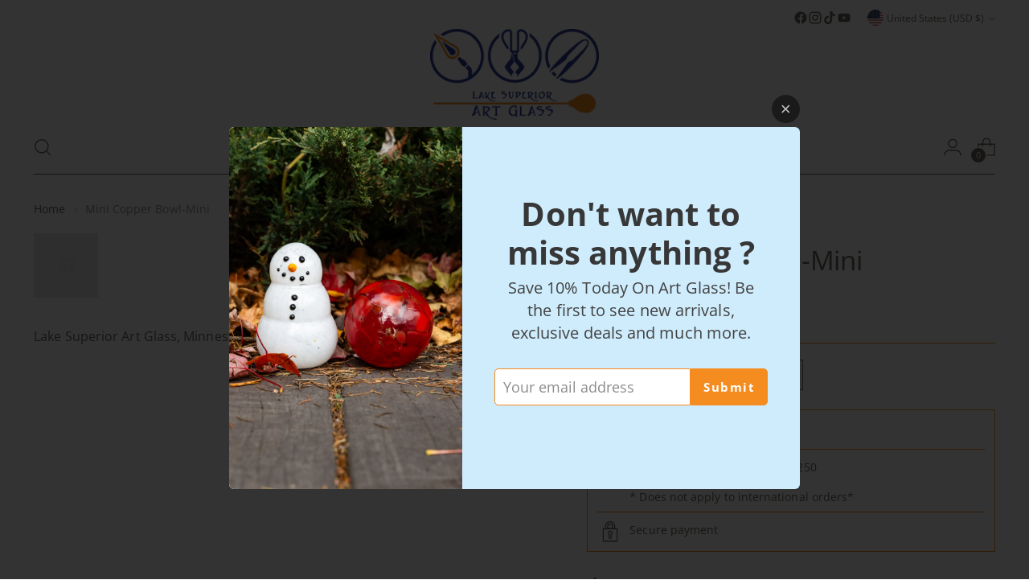

--- FILE ---
content_type: application/x-javascript; charset=utf-8
request_url: https://bundler.nice-team.net/app/shop/status/lakesuperiorartglass.myshopify.com.js?1764201532
body_size: -174
content:
var bundler_settings_updated='1764012843c';

--- FILE ---
content_type: application/x-javascript
request_url: https://cdn-app.cart-bot.net/public/js/main.js?shop=lakesuperiorartglass.myshopify.com&1764092937c
body_size: 15951
content:
if(void 0===window.giftbeeloaded||null===document.getElementById("giftbee-loaded")){try{window.giftbeeloaded=!0;var elem54214243=document.createElement("div");elem54214243.id="giftbee-loaded",elem54214243.style.cssText="display:none;",document.body.appendChild(elem54214243)}catch(t){console.error(t)}!function(){var t={bucket:0,capacity:10,delay:500,add:function(){this.bucket++,this.clearBucket()},clearBucketTimeout:null,clearBucket:function(){null!==this.clearBucketTimeout&&clearTimeout(this.clearBucketTimeout);var t=this;setTimeout((function(){t.bucket=0}),this.delay)},hasSpace:function(){return this.bucket<this.capacity}};!function(e){for(var n=[{id:43552,name:"Flamework Gift Card",must_include_any_variant:"false",remove_the_initial_variants:"false",works_in_reverse:"true",status:"enabled",apply_once_per_cart:"true",condition_type:"cart_value_and_products",cart_value_min:"100",cart_value_max:"",cart_value_max_enable:"false",apply_once_per_session:"true",apply_only_on_add_to_cart:"false",products_min:"0",products_max:"",products_max_enable:"false",product_variants_contain:[{product_id:"4036976710",variant_id:"12205041862",title:"Lake Superior Art Glass Gift Certificate - $50 Value",selling_plan_name:"One-time purchase or any selling plan",selling_plan_id:"one_time_or_any",quantity:1},{product_id:"4036976710",variant_id:"12207963206",title:"Lake Superior Art Glass Gift Certificate - $75 Value",selling_plan_name:"One-time purchase or any selling plan",selling_plan_id:"one_time_or_any",quantity:1},{product_id:"4036976710",variant_id:"12207963270",title:"Lake Superior Art Glass Gift Certificate - $100 Value",selling_plan_name:"One-time purchase or any selling plan",selling_plan_id:"one_time_or_any",quantity:1},{product_id:"4036976710",variant_id:"12303270534",title:"Lake Superior Art Glass Gift Certificate - $25 Value",selling_plan_name:"One-time purchase or any selling plan",selling_plan_id:"one_time_or_any",quantity:1},{product_id:"4036976710",variant_id:"12303284422",title:"Lake Superior Art Glass Gift Certificate - $150 Value",selling_plan_name:"One-time purchase or any selling plan",selling_plan_id:"one_time_or_any",quantity:1},{product_id:"4036976710",variant_id:"12303299078",title:"Lake Superior Art Glass Gift Certificate - $200 Value",selling_plan_name:"One-time purchase or any selling plan",selling_plan_id:"one_time_or_any",quantity:1},{product_id:"4036976710",variant_id:"31640133452",title:"Lake Superior Art Glass Gift Certificate - $300 Value",selling_plan_name:"One-time purchase or any selling plan",selling_plan_id:"one_time_or_any",quantity:1},{product_id:"4036976710",variant_id:"37043853230236",title:"Lake Superior Art Glass Gift Certificate - $130 Value",selling_plan_name:"One-time purchase or any selling plan",selling_plan_id:"one_time_or_any",quantity:1},{product_id:"8097603158241",variant_id:"44084522516705",title:"Lake Superior Art Glass Class Gift Certificate - Default Title",selling_plan_name:"One-time purchase or any selling plan",selling_plan_id:"one_time_or_any",quantity:1},{product_id:"4036976710",variant_id:"44111792570593",title:"Lake Superior Art Glass Gift Certificate - $175 Value",selling_plan_name:"One-time purchase or any selling plan",selling_plan_id:"one_time_or_any",quantity:1},{product_id:"4036976710",variant_id:"44111792603361",title:"Lake Superior Art Glass Gift Certificate - $250 Value",selling_plan_name:"One-time purchase or any selling plan",selling_plan_id:"one_time_or_any",quantity:1},{product_id:"4036976710",variant_id:"44111792636129",title:"Lake Superior Art Glass Gift Certificate - Unity Gift Certificate",selling_plan_name:"One-time purchase or any selling plan",selling_plan_id:"one_time_or_any",quantity:1},{product_id:"8107480514785",variant_id:"44111818522849",title:"Unity Gift Certificate - Default Title",selling_plan_name:"One-time purchase or any selling plan",selling_plan_id:"one_time_or_any",quantity:1},{product_id:"4036976710",variant_id:"44214034890977",title:"Lake Superior Art Glass Gift Certificate - $60 Value",selling_plan_name:"One-time purchase or any selling plan",selling_plan_id:"one_time_or_any",quantity:1},{product_id:"4036976710",variant_id:"44298346496225",title:"Lake Superior Art Glass Gift Certificate - $110 Value",selling_plan_name:"One-time purchase or any selling plan",selling_plan_id:"one_time_or_any",quantity:1},{product_id:"4036976710",variant_id:"44792452382945",title:"Lake Superior Art Glass Gift Certificate - $160 Value",selling_plan_name:"One-time purchase or any selling plan",selling_plan_id:"one_time_or_any",quantity:1},{product_id:"4036976710",variant_id:"45719051141345",title:"Lake Superior Art Glass Gift Certificate - $10 Value",selling_plan_name:"One-time purchase or any selling plan",selling_plan_id:"one_time_or_any",quantity:1}],product_variants_add:[{product_id:"8800370229473",variant_id:"45986336276705",title:"Christmas Flamework Gift Card $25 Value - With any gift certificate type purchased 12/12 and 12/13 - Default Title",selling_plan_name:"",selling_plan_id:"",quantity:1}],use_date_condition:"true",date_from:"2024-12-12T06:00:00+00:00",date_to:"2024-12-14T05:30:00+00:00",type:"classic",psp_title:"",psp_description:"",ask_for_confirmation:"false",confirmation_title:"",confirmation_description:"",restrict_amount_to_products_included:"false",add_products_even_if_already_in_the_cart:"false"},{id:43553,name:"Flamework Gift Card $200 Value",must_include_any_variant:"false",remove_the_initial_variants:"false",works_in_reverse:"true",status:"enabled",apply_once_per_cart:"true",condition_type:"cart_value_and_products",cart_value_min:"200",cart_value_max:"",cart_value_max_enable:"false",apply_once_per_session:"true",apply_only_on_add_to_cart:"false",products_min:"0",products_max:"",products_max_enable:"false",product_variants_contain:[{product_id:"4036976710",variant_id:"12205041862",title:"Lake Superior Art Glass Gift Certificate - $50 Value",selling_plan_name:"One-time purchase or any selling plan",selling_plan_id:"one_time_or_any",quantity:1},{product_id:"4036976710",variant_id:"12207963206",title:"Lake Superior Art Glass Gift Certificate - $75 Value",selling_plan_name:"One-time purchase or any selling plan",selling_plan_id:"one_time_or_any",quantity:1},{product_id:"4036976710",variant_id:"12207963270",title:"Lake Superior Art Glass Gift Certificate - $100 Value",selling_plan_name:"One-time purchase or any selling plan",selling_plan_id:"one_time_or_any",quantity:1},{product_id:"4036976710",variant_id:"12303270534",title:"Lake Superior Art Glass Gift Certificate - $25 Value",selling_plan_name:"One-time purchase or any selling plan",selling_plan_id:"one_time_or_any",quantity:1},{product_id:"4036976710",variant_id:"12303284422",title:"Lake Superior Art Glass Gift Certificate - $150 Value",selling_plan_name:"One-time purchase or any selling plan",selling_plan_id:"one_time_or_any",quantity:1},{product_id:"4036976710",variant_id:"12303299078",title:"Lake Superior Art Glass Gift Certificate - $200 Value",selling_plan_name:"One-time purchase or any selling plan",selling_plan_id:"one_time_or_any",quantity:1},{product_id:"4036976710",variant_id:"31640133452",title:"Lake Superior Art Glass Gift Certificate - $300 Value",selling_plan_name:"One-time purchase or any selling plan",selling_plan_id:"one_time_or_any",quantity:1},{product_id:"4036976710",variant_id:"37043853230236",title:"Lake Superior Art Glass Gift Certificate - $130 Value",selling_plan_name:"One-time purchase or any selling plan",selling_plan_id:"one_time_or_any",quantity:1},{product_id:"8097603158241",variant_id:"44084522516705",title:"Lake Superior Art Glass Class Gift Certificate - Default Title",selling_plan_name:"One-time purchase or any selling plan",selling_plan_id:"one_time_or_any",quantity:1},{product_id:"4036976710",variant_id:"44111792570593",title:"Lake Superior Art Glass Gift Certificate - $175 Value",selling_plan_name:"One-time purchase or any selling plan",selling_plan_id:"one_time_or_any",quantity:1},{product_id:"4036976710",variant_id:"44111792603361",title:"Lake Superior Art Glass Gift Certificate - $250 Value",selling_plan_name:"One-time purchase or any selling plan",selling_plan_id:"one_time_or_any",quantity:1},{product_id:"4036976710",variant_id:"44111792636129",title:"Lake Superior Art Glass Gift Certificate - Unity Gift Certificate",selling_plan_name:"One-time purchase or any selling plan",selling_plan_id:"one_time_or_any",quantity:1},{product_id:"8107480514785",variant_id:"44111818522849",title:"Unity Gift Certificate - Default Title",selling_plan_name:"One-time purchase or any selling plan",selling_plan_id:"one_time_or_any",quantity:1},{product_id:"4036976710",variant_id:"44214034890977",title:"Lake Superior Art Glass Gift Certificate - $60 Value",selling_plan_name:"One-time purchase or any selling plan",selling_plan_id:"one_time_or_any",quantity:1},{product_id:"4036976710",variant_id:"44298346496225",title:"Lake Superior Art Glass Gift Certificate - $110 Value",selling_plan_name:"One-time purchase or any selling plan",selling_plan_id:"one_time_or_any",quantity:1},{product_id:"4036976710",variant_id:"44792452382945",title:"Lake Superior Art Glass Gift Certificate - $160 Value",selling_plan_name:"One-time purchase or any selling plan",selling_plan_id:"one_time_or_any",quantity:1},{product_id:"4036976710",variant_id:"45719051141345",title:"Lake Superior Art Glass Gift Certificate - $10 Value",selling_plan_name:"One-time purchase or any selling plan",selling_plan_id:"one_time_or_any",quantity:1}],product_variants_add:[{product_id:"8800370229473",variant_id:"45986336276705",title:"Christmas Flamework Gift Card $25 Value - With any gift certificate type purchased 12/12 and 12/13 - Default Title",selling_plan_name:"",selling_plan_id:"",quantity:1}],use_date_condition:"true",date_from:"2024-12-12T06:00:00+00:00",date_to:"2024-12-14T05:30:00+00:00",type:"classic",psp_title:"",psp_description:"",ask_for_confirmation:"false",confirmation_title:"",confirmation_description:"",restrict_amount_to_products_included:"false",add_products_even_if_already_in_the_cart:"false"},{id:43554,name:"Flamework Gift Card $300 Value",must_include_any_variant:"false",remove_the_initial_variants:"false",works_in_reverse:"true",status:"enabled",apply_once_per_cart:"true",condition_type:"cart_value_and_products",cart_value_min:"300",cart_value_max:"",cart_value_max_enable:"false",apply_once_per_session:"true",apply_only_on_add_to_cart:"false",products_min:"0",products_max:"",products_max_enable:"false",product_variants_contain:[{product_id:"4036976710",variant_id:"12205041862",title:"Lake Superior Art Glass Gift Certificate - $50 Value",selling_plan_name:"One-time purchase or any selling plan",selling_plan_id:"one_time_or_any",quantity:1},{product_id:"4036976710",variant_id:"12207963206",title:"Lake Superior Art Glass Gift Certificate - $75 Value",selling_plan_name:"One-time purchase or any selling plan",selling_plan_id:"one_time_or_any",quantity:1},{product_id:"4036976710",variant_id:"12207963270",title:"Lake Superior Art Glass Gift Certificate - $100 Value",selling_plan_name:"One-time purchase or any selling plan",selling_plan_id:"one_time_or_any",quantity:1},{product_id:"4036976710",variant_id:"12303270534",title:"Lake Superior Art Glass Gift Certificate - $25 Value",selling_plan_name:"One-time purchase or any selling plan",selling_plan_id:"one_time_or_any",quantity:1},{product_id:"4036976710",variant_id:"12303284422",title:"Lake Superior Art Glass Gift Certificate - $150 Value",selling_plan_name:"One-time purchase or any selling plan",selling_plan_id:"one_time_or_any",quantity:1},{product_id:"4036976710",variant_id:"12303299078",title:"Lake Superior Art Glass Gift Certificate - $200 Value",selling_plan_name:"One-time purchase or any selling plan",selling_plan_id:"one_time_or_any",quantity:1},{product_id:"4036976710",variant_id:"31640133452",title:"Lake Superior Art Glass Gift Certificate - $300 Value",selling_plan_name:"One-time purchase or any selling plan",selling_plan_id:"one_time_or_any",quantity:1},{product_id:"4036976710",variant_id:"37043853230236",title:"Lake Superior Art Glass Gift Certificate - $130 Value",selling_plan_name:"One-time purchase or any selling plan",selling_plan_id:"one_time_or_any",quantity:1},{product_id:"8097603158241",variant_id:"44084522516705",title:"Lake Superior Art Glass Class Gift Certificate - Default Title",selling_plan_name:"One-time purchase or any selling plan",selling_plan_id:"one_time_or_any",quantity:1},{product_id:"4036976710",variant_id:"44111792570593",title:"Lake Superior Art Glass Gift Certificate - $175 Value",selling_plan_name:"One-time purchase or any selling plan",selling_plan_id:"one_time_or_any",quantity:1},{product_id:"4036976710",variant_id:"44111792603361",title:"Lake Superior Art Glass Gift Certificate - $250 Value",selling_plan_name:"One-time purchase or any selling plan",selling_plan_id:"one_time_or_any",quantity:1},{product_id:"4036976710",variant_id:"44111792636129",title:"Lake Superior Art Glass Gift Certificate - Unity Gift Certificate",selling_plan_name:"One-time purchase or any selling plan",selling_plan_id:"one_time_or_any",quantity:1},{product_id:"8107480514785",variant_id:"44111818522849",title:"Unity Gift Certificate - Default Title",selling_plan_name:"One-time purchase or any selling plan",selling_plan_id:"one_time_or_any",quantity:1},{product_id:"4036976710",variant_id:"44214034890977",title:"Lake Superior Art Glass Gift Certificate - $60 Value",selling_plan_name:"One-time purchase or any selling plan",selling_plan_id:"one_time_or_any",quantity:1},{product_id:"4036976710",variant_id:"44298346496225",title:"Lake Superior Art Glass Gift Certificate - $110 Value",selling_plan_name:"One-time purchase or any selling plan",selling_plan_id:"one_time_or_any",quantity:1},{product_id:"4036976710",variant_id:"44792452382945",title:"Lake Superior Art Glass Gift Certificate - $160 Value",selling_plan_name:"One-time purchase or any selling plan",selling_plan_id:"one_time_or_any",quantity:1},{product_id:"4036976710",variant_id:"45719051141345",title:"Lake Superior Art Glass Gift Certificate - $10 Value",selling_plan_name:"One-time purchase or any selling plan",selling_plan_id:"one_time_or_any",quantity:1}],product_variants_add:[{product_id:"8800370229473",variant_id:"45986336276705",title:"Christmas Flamework Gift Card $25 Value - With any gift certificate type purchased 12/12 and 12/13 - Default Title",selling_plan_name:"",selling_plan_id:"",quantity:1}],use_date_condition:"true",date_from:"2024-12-12T06:00:00+00:00",date_to:"2024-12-14T05:30:00+00:00",type:"classic",psp_title:"",psp_description:"",ask_for_confirmation:"false",confirmation_title:"",confirmation_description:"",restrict_amount_to_products_included:"false",add_products_even_if_already_in_the_cart:"false"},{id:43555,name:"Flamework Gift Card $300 Value",must_include_any_variant:"false",remove_the_initial_variants:"false",works_in_reverse:"true",status:"enabled",apply_once_per_cart:"true",condition_type:"cart_value_and_products",cart_value_min:"400",cart_value_max:"",cart_value_max_enable:"false",apply_once_per_session:"true",apply_only_on_add_to_cart:"false",products_min:"0",products_max:"",products_max_enable:"false",product_variants_contain:[{product_id:"4036976710",variant_id:"12205041862",title:"Lake Superior Art Glass Gift Certificate - $50 Value",selling_plan_name:"One-time purchase or any selling plan",selling_plan_id:"one_time_or_any",quantity:1},{product_id:"4036976710",variant_id:"12207963206",title:"Lake Superior Art Glass Gift Certificate - $75 Value",selling_plan_name:"One-time purchase or any selling plan",selling_plan_id:"one_time_or_any",quantity:1},{product_id:"4036976710",variant_id:"12207963270",title:"Lake Superior Art Glass Gift Certificate - $100 Value",selling_plan_name:"One-time purchase or any selling plan",selling_plan_id:"one_time_or_any",quantity:1},{product_id:"4036976710",variant_id:"12303270534",title:"Lake Superior Art Glass Gift Certificate - $25 Value",selling_plan_name:"One-time purchase or any selling plan",selling_plan_id:"one_time_or_any",quantity:1},{product_id:"4036976710",variant_id:"12303284422",title:"Lake Superior Art Glass Gift Certificate - $150 Value",selling_plan_name:"One-time purchase or any selling plan",selling_plan_id:"one_time_or_any",quantity:1},{product_id:"4036976710",variant_id:"12303299078",title:"Lake Superior Art Glass Gift Certificate - $200 Value",selling_plan_name:"One-time purchase or any selling plan",selling_plan_id:"one_time_or_any",quantity:1},{product_id:"4036976710",variant_id:"31640133452",title:"Lake Superior Art Glass Gift Certificate - $300 Value",selling_plan_name:"One-time purchase or any selling plan",selling_plan_id:"one_time_or_any",quantity:1},{product_id:"4036976710",variant_id:"37043853230236",title:"Lake Superior Art Glass Gift Certificate - $130 Value",selling_plan_name:"One-time purchase or any selling plan",selling_plan_id:"one_time_or_any",quantity:1},{product_id:"8097603158241",variant_id:"44084522516705",title:"Lake Superior Art Glass Class Gift Certificate - Default Title",selling_plan_name:"One-time purchase or any selling plan",selling_plan_id:"one_time_or_any",quantity:1},{product_id:"4036976710",variant_id:"44111792570593",title:"Lake Superior Art Glass Gift Certificate - $175 Value",selling_plan_name:"One-time purchase or any selling plan",selling_plan_id:"one_time_or_any",quantity:1},{product_id:"4036976710",variant_id:"44111792603361",title:"Lake Superior Art Glass Gift Certificate - $250 Value",selling_plan_name:"One-time purchase or any selling plan",selling_plan_id:"one_time_or_any",quantity:1},{product_id:"4036976710",variant_id:"44111792636129",title:"Lake Superior Art Glass Gift Certificate - Unity Gift Certificate",selling_plan_name:"One-time purchase or any selling plan",selling_plan_id:"one_time_or_any",quantity:1},{product_id:"8107480514785",variant_id:"44111818522849",title:"Unity Gift Certificate - Default Title",selling_plan_name:"One-time purchase or any selling plan",selling_plan_id:"one_time_or_any",quantity:1},{product_id:"4036976710",variant_id:"44214034890977",title:"Lake Superior Art Glass Gift Certificate - $60 Value",selling_plan_name:"One-time purchase or any selling plan",selling_plan_id:"one_time_or_any",quantity:1},{product_id:"4036976710",variant_id:"44298346496225",title:"Lake Superior Art Glass Gift Certificate - $110 Value",selling_plan_name:"One-time purchase or any selling plan",selling_plan_id:"one_time_or_any",quantity:1},{product_id:"4036976710",variant_id:"44792452382945",title:"Lake Superior Art Glass Gift Certificate - $160 Value",selling_plan_name:"One-time purchase or any selling plan",selling_plan_id:"one_time_or_any",quantity:1},{product_id:"4036976710",variant_id:"45719051141345",title:"Lake Superior Art Glass Gift Certificate - $10 Value",selling_plan_name:"One-time purchase or any selling plan",selling_plan_id:"one_time_or_any",quantity:1}],product_variants_add:[{product_id:"8800370229473",variant_id:"45986336276705",title:"Christmas Flamework Gift Card $25 Value - With any gift certificate type purchased 12/12 and 12/13 - Default Title",selling_plan_name:"",selling_plan_id:"",quantity:1}],use_date_condition:"true",date_from:"2024-12-12T06:00:00+00:00",date_to:"2024-12-14T05:30:00+00:00",type:"classic",psp_title:"",psp_description:"",ask_for_confirmation:"false",confirmation_title:"",confirmation_description:"",restrict_amount_to_products_included:"false",add_products_even_if_already_in_the_cart:"false"},{id:56394,name:"Free Candy Kiss with any online purchase for Last Kiss of Summer!",must_include_any_variant:"false",remove_the_initial_variants:"false",works_in_reverse:"true",status:"enabled",apply_once_per_cart:"true",condition_type:"cart_value",cart_value_min:"1",cart_value_max:"",cart_value_max_enable:"false",apply_once_per_session:"true",apply_only_on_add_to_cart:"false",products_min:"0",products_max:"",products_max_enable:"false",product_variants_contain:[],product_variants_add:[{product_id:"9037895729377",variant_id:"46733002178785",title:"Free Candy Kiss with every online purchase for the Last Kiss of Summer! - Default Title",selling_plan_name:"",selling_plan_id:"",quantity:1}],use_date_condition:"true",date_from:"2025-08-25T05:00:00+00:00",date_to:"2025-09-02T05:00:00+00:00",type:"classic",psp_title:"",psp_description:"",ask_for_confirmation:"false",confirmation_title:"",confirmation_description:"",restrict_amount_to_products_included:"false",add_products_even_if_already_in_the_cart:"false"}],i=[],a=(new Date).getTime(),r=0;r<n.length;r++){var o=!0;if(void 0!==n[r].use_date_condition&&"true"===n[r].use_date_condition){if(void 0!==n[r].date_from&&null!==n[r].date_from&&""!==n[r].date_from.trim())new Date(n[r].date_from).getTime()>a&&(o=!1);if(void 0!==n[r].date_to&&null!==n[r].date_to&&""!==n[r].date_to.trim())new Date(n[r].date_to).getTime()<a&&(o=!1)}!0===o&&i.push(n[r])}if("undefined"!=typeof Shopify&&void 0!==Shopify.currency&&void 0!==Shopify.currency.rate)for(var c=1*Shopify.currency.rate,l=0;l<i.length;l++){var s=i[l];"cart_value"!==s.condition_type&&"cart_value_and_products"!==s.condition_type&&"n_products_and_cart_value"!==s.condition_type||(""!==s.cart_value_min&&(s.cart_value_min=s.cart_value_min*c),""!==s.cart_value_max&&(s.cart_value_max=s.cart_value_max*c))}var u=[];function d(t,e,n){void 0!==u[t]&&clearTimeout(u[t]),u[t]=setTimeout(e,n)}var _,p,f,h,y={cart:{_cartData:{items:[]},get cartData(){if(0===this._cartData.items.length){var t=_.get("cart");if(!1!==t)return t}return this._cartData},set cartData(t){this._cartData=t},clearCartData(){this.cartData={items:[]},_.save("cart",JSON.stringify({items:[]}))},cartCache:{},get:function(e,n){if(void 0===e&&(e=!0),void 0===n&&(n=!0),e){var i=Date.now();if(i=Math.round(i/1500),void 0!==a.cartCache[i]&&Object.keys(a.cartCache[i]).length>0){m&&console.log("---- reading cart data from cache via promise ----");var a=this,r=new Promise(((t,e)=>{t(new Response(JSON.stringify(a.cartCache[i]),{status:200,statusText:"Smashing success!"}))}));return!1,r}}if(!1===t.hasSpace())return console.log("leaky bucket is full"),null;t.add(),a=this;var o=fetch(p.getRootUrl()+"cart.json?cartbot-cart-call",{method:"GET",cache:"no-cache",credentials:"same-origin",headers:{"Content-Type":"application/json"}}).then((function(t){return t.clone().json().then((function(e){var i=JSON.parse(JSON.stringify(e));if(void 0!==window.bndlr&&"function"==typeof window.bndlr.updateCartWithDiscounts)try{var r=window.bndlr.updateCartWithDiscounts(i);void 0!==r.discounted_cart_object&&(i=r.discounted_cart_object,i=a.reorderCartItemsIfNeeded(i))}catch(t){console.log(t)}m&&console.log("---- saving cart data to cache ----",JSON.parse(JSON.stringify(i))),a.cartData=JSON.parse(JSON.stringify(i)),a.cartData=JSON.parse(JSON.stringify(i));var o=Date.now();return o=Math.round(o/1500),a.cartCache[o]=JSON.parse(JSON.stringify(i)),!1,n&&_.save("cart",JSON.stringify(i)),t}))}));return o},reorderCartItemsIfNeeded:function(t){var e=JSON.parse(JSON.stringify(t));for(var n in e.items=[],t.items)t.items.hasOwnProperty(n)&&("undefined"!==t.items[n].original_line_item_id?e.items[1*t.items[n].original_line_item_id]=JSON.parse(JSON.stringify(t.items[n])):e.items.push(JSON.parse(JSON.stringify(t.items[n]))));return e}},nav:p={getRootUrl:function(){return window.location.origin?window.location.origin+"/":window.location.protocol+"/"+window.location.host+"/"},isHomePage:function(){return"/"===window.location.pathname},isProductPage:function(){return!!/\/products\/([^\?\/\n]+)/.test(window.location.href)},isCartPage:function(){return!!/\/cart\/?/.test(window.location.href)},getProductHandle:function(t){if(void 0===t&&(t=(t=window.location.href).replace("/products/products","/products")),/\/products\/([^\?\/\n]+)/.test(t)){var e=t.match(/\/products\/([^\?\/\n]+)/);if(void 0!==e[1])try{return decodeURIComponent(e[1]).replace("#","")}catch(t){return e[1].replace("#","")}}return!1},getAppApiEndpoint:function(){return"https://app.cart-bot.net/public/api/"},getInvoiceEndpoint:function(){return this.getAppApiEndpoint()+"cdo.php?shop=lakesuperiorartglass.myshopify.com"},getSellingPlanId:function(){var t=this.getQueryParams(window.location.search);return void 0!==t.selling_plan?t.selling_plan:""},getQueryParams:function(t){t=t.split("+").join(" ");for(var e,n={},i=/[?&]?([^=]+)=([^&]*)/g;e=i.exec(t);)n[decodeURIComponent(e[1])]=decodeURIComponent(e[2]);return n},reload:function(){window.location=self.location,window.location.reload(!0)},isQueryParameterSet:function(t){return void 0!==this.getQueryParams(window.location.search)[t]}},cartbot:{getDefaultCurrency:function(){if("undefined"!=typeof Shopify&&void 0!==Shopify.currency&&void 0!==Shopify.currency.active)var t=Shopify.currency.active;else t="USD";return t}},string:{getRandomString:function(t){for(var e="abcdefghijklmnopqrstuvwxyz0123456789",n=e.length,i=[],a=0;a<t;a++)i.push(e.charAt(Math.floor(Math.random()*n)));return i.join("")}},queue:{queue:{},add:function(t,e,n){void 0===this.queue[t]&&(this.queue[t]={finish:n,q:[],tick:0}),this.queue[t].q.push(e)},process:function(t){if(void 0!==this.queue[t]){this.queue[t].q.length;var e=this.queue[t].tick;void 0!==this.queue[t].q[e]&&(this.queue[t].q[e](),this.tick(t))}},tick:function(t){void 0!==this.queue[t]&&(this.queue[t].tick++,this.queue[t].tick===this.queue[t].q.length?(this.queue[t].finish(),delete this.queue[t]):this.process(t))},cancel:function(t){delete this.queue[t]}},promiseQueue:f={queue:{},add:function(t,e,n){void 0===this.queue[t]&&(this.queue[t]={finish:n,q:[],tick:0}),this.queue[t].q.push(e)},process:function(t){if(void 0!==this.queue[t]){this.queue[t].q.length;var e=this.queue[t].tick;void 0!==this.queue[t].q[e]&&this.queue[t].q[e]().then((function(){setTimeout((function(){f.tick(t)}),10)}))}},tick:function(t){void 0!==this.queue[t]&&(this.queue[t].tick++,this.queue[t].tick===this.queue[t].q.length?(this.queue[t].finish(),delete this.queue[t]):this.process(t))},cancel:function(t){delete this.queue[t]}},cookie:{key:"cartbot_data_",maxAge:36e5,set:function(t,e,n){var i=new Date;t=this.key+t;var a={data:JSON.parse(e),time:(new Date).getTime()};if(e=JSON.stringify(a),n>0){i.setTime(i.getTime()+24*n*60*60*1e3);var r="expires="+i.toUTCString();document.cookie=t+"="+e+";"+r+";path=/"}else document.cookie=t+"="+e+";path=/"},get:function(t){var e=(t=this.key+t)+"=",n=document.cookie;n=n.split(";");for(var i=[],a=0;a<n.length;a++)try{i.push(decodeURIComponent(n[a].trim(" ")))}catch(t){console.error(n[a])}var r="";for(a=0;a<i.length;a++){for(var o=i[a];" "==o.charAt(0);)o=o.substring(1);0==o.indexOf(e)&&(r=o.substring(e.length,o.length),a=i.length)}try{var c=JSON.parse(r);return void 0===c.time?r:c.time<(new Date).getTime()-this.maxAge?"":JSON.stringify(c.data)}catch(t){}return""}},local:_={key:"cartbot_data_",save:function(t,e){try{localStorage.setItem(this.getKey()+t,e)}catch(t){console.log("Error when saving data",t)}},get:function(t){try{var e=localStorage.getItem(this.getKey()+t);return JSON.parse(e)}catch(t){return!1}return!1},getKey:function(){return this.key}},sessionStorage:{key:"cartbot_data_",save:function(t,e){try{sessionStorage.setItem(this.getKey()+t,e)}catch(t){console.log("Error when saving data",t)}},get:function(t){try{var e=sessionStorage.getItem(this.getKey()+t);return JSON.parse(e)}catch(t){return!1}return!1},getKey:function(){return this.key}},money:{currencySymbols:{USD:"$",CAD:"$",AUD:"$",NZD:"$",CLP:"$",EUR:"€",CRC:"₡",GBP:"£",ILS:"₪",INR:"₹",JPY:"¥",KRW:"₩",NGN:"₦",PHP:"₱",PLN:"zł",PYG:"₲",THB:"฿",UAH:"₴",VND:"₫"},formatPrice:function(t,e){if("undefined"!=typeof Shopify&&Shopify.hasOwnProperty("currency")&&Shopify.currency.hasOwnProperty("rate")){var n,i=Shopify.currency.active,a=Shopify.currency.rate,r="";if(-1!==r.indexOf("{{iso_currency}}")&&(r=r.replace("{{iso_currency}}",i)),-1!==r.indexOf("{{currency_symbol}}"))if("string"==typeof this.currencySymbols[i]){var o=this.currencySymbols[i];r=r.replace("{{currency_symbol}}",o)}else r=r.replace("{{currency_symbol}}","");return void 0===e&&(e=!1),e&&"1.0"!==a&&(t=this.convertMoney(t,a,i)),n=r,this.formatMoney(t,n,i||this.getDefaultCurrency())}return""},formatMoney:function(t,e,n,i){void 0===i&&(i="up");try{"string"==typeof t&&(t=t.replace(".",""));var a="",r=/\{\{\s*(\w+)\s*\}\}/,o=e;function c(t,e){return void 0===t?e:t}function l(t,e,n,i,a){if(e=c(e,2),n=c(n,","),i=c(i,"."),a=c(a,"up"),isNaN(t)||null==t)return 0;var r=t;t=(t/100).toFixed(e),"down"===a&&r/100-t==-.5&&(t=(t-=1).toString());var o=t.split(".");return o[0].replace(/(\d)(?=(\d\d\d)+(?!\d))/g,"$1"+n)+(o[1]?i+o[1]:"")}switch(o.match(r)[1]){case"amount":a=l(t,2);break;case"amount_no_decimals":a=l(t,0,",",".",i);break;case"amount_with_comma_separator":a=l(t,2,".",",");break;case"amount_with_decimal_separator":a=l(t,2,",",".");break;case"amount_no_decimals_with_comma_separator":a=l(t,0,".",",",i);break;case"amount_no_decimals_with_space_separator":a=l(t,0," ",",",i);break;case"amount_with_apostrophe_separator":a=l(t,2,"'",".")}return o.replace(r,a)}catch(s){return console.log(s.message),price=t/100,price.toLocaleString(void 0,{style:"currency",currency:n})}},convertMoney:function(t,e,n,i){return t<=0?0:(t*=e,i&&(-1!==["USD","CAD","AUD","NZD","SGD","HKD","GBP"].indexOf(n)?t=Math.ceil(t):-1!==["JPY"].indexOf(n)?t=100*Math.ceil(t/100):-1!==["EUR"].indexOf(n)&&(t=Math.ceil(t)-.05)),t)}}},m=!1;!0===y.nav.isQueryParameterSet("botdebug")&&(m=!0);var g=function(){function e(t,e){for(;t&&1===t.nodeType;){if(t.matches(e))return t;t=t.parentNode}return null}canPreventCheckout=!0;var n=!1;function a(e,n){void 0===n&&(n=!1);var i=null;if(void 0!==e)i=e.closest("form, .icartShopifyCartContent");!1===n&&(O=function(){a(e,!0)});y.cart.get(!1).then((function(e){return e.clone().json().then((function(e){var n=function(t,e){var n=[],i=!1;try{var a=/\d+:[a-z0-9]+/,r=document;null!==e&&(r=e);var o=r.querySelectorAll('[name="updates[]"]');if(o.length>0)for(var c=0;c<o.length;c++){var l=o[c],s=l.id;if("string"==typeof s){var u=s.match(a);if(null!==u&&"string"==typeof u[0]){var d=u[0];if((p=1*l.value)>=0){for(var _=0;_<t.items.length;_++)t.items[_].key===d&&t.items[_].quantity!=p&&n.push({key:t.items[_].key,id:t.items[_].id,quantity:p});i=!0}}}if(!1===i&&o.length===t.items.length){var p;if(void 0===l.dataset.index)var f=c+1;if(("string"==typeof f||"number"==typeof f)&&(f*=1)>0&&(p=1*l.value)>=0)for(_=0;_<t.items.length;_++)_+1===f&&t.items[_].quantity!=p&&n.push({key:t.items[_].key,id:t.items[_].id,quantity:p})}}}catch(t){console.error(t)}return n}(e,i);if(!(n.length>0))return changesWereMadeToTheCart=!1,s(!1,!1,"");if(!1===changesWereMadeToTheCart){var a=function(t,e){var n=!1;try{var i=/\d+:[a-z0-9]+/,a=document;null!==e&&(a=e);var r=a.querySelectorAll('[name="updates[]"]');if(r.length>0)for(var o=0;o<r.length;o++){var c=r[o],l=c.id;if("string"==typeof l){var s=l.match(i);if(null!==s&&"string"==typeof s[0]){var u=s[0];if((_=1*c.value)>=0){for(var d=0;d<t.items.length;d++)t.items[d].key===u&&t.items[d].quantity!=_&&(t.items[d].quantity=_,t.items[d].line_price=_*t.items[d].price,t.items[d].original_line_price=_*t.items[d].original_price,t.items[d].final_line_price=_*t.items[d].final_price);n=!0}}}if(!1===n&&r.length===t.items.length){var _;if(void 0===c.dataset.index)var p=o+1;if(("string"==typeof p||"number"==typeof p)&&(p*=1)>0&&(_=1*c.value)>=0)for(d=0;d<t.items.length;d++)d+1===p&&t.items[d].quantity!=_&&(t.items[d].quantity=_,t.items[d].line_price=_*t.items[d].price,t.items[d].original_line_price=_*t.items[d].original_price,t.items[d].final_line_price=_*t.items[d].final_price)}}}catch(t){console.error(t)}return{cartData:t,quantityWasFixed:n}}(e,i);e=a.cartData,y.cart.cartData=e}var r=v(void 0,!1,"");return r.add.length>0||r.remove.length>0?async function(e,n){void 0===n&&(n=!0);var i=function(t){for(var e={},n=0;n<t.length;n++)void 0!==t[n].key?e[t[n].key]=t[n].quantity:void 0!==t[n].id&&(e[t[n].id]=t[n].quantity);return e}(e);if(!0===q)return console.log("Already adding to the cart"),null;if(q=!0,!1===t.hasSpace())return console.log("leaky bucket is full"),null;t.add();var a=".js",r="",o="/";void 0!==window.Shopify&&void 0!==window.Shopify.routes&&"string"==typeof window.Shopify.routes.root&&(o=window.Shopify.routes.root);return await fetch(o+"cart/update"+a+"?cartbot-cart-call&"+r,{method:"POST",cache:"no-cache",credentials:"same-origin",headers:{"Content-Type":"application/json"},redirect:"follow",referrerPolicy:"no-referrer",body:JSON.stringify({updates:i})}).then((function(t){if(q=!1,n&&(void 0===t.status||200!==t.status))throw new Error("Cartbot: Couldnt add the product to the cart automatically. Please recreate your bot or check that the product you are trying to add exists and has the correct selling plan selected (if needed). "+t.status);"function"==typeof O&&O()})).catch((function(t){return q=!1,"function"==typeof O&&O(),null}))}(n).then((function(t){return s(!1,!1,"")})):void 0}))})).then((function(t){r()}))}function r(){if(void 0!==window.bndlr&&"function"==typeof bndlr.canUseCheckout&&"function"==typeof bndlr.checkout&&!0===bndlr.canUseCheckout())return bndlr.checkout(),!0;var t=!1;try{void 0!==window.gokwikSdk&&void 0!==window.gokwikSdk.initCheckout&&void 0!==window.merchantInfo&&(window.gokwikSdk.initCheckout(window.merchantInfo),t=!0)}catch(t){console.error(t)}if(!1===t){var e=document.querySelector(".cartbot-checkout-button-clicked");if(null!==e&&!1===changesWereMadeToTheCart){canPreventCheckout=!1,e.click(),canPreventCheckout=!0;var n=!0;void 0!==window.sendicaPickupPoints&&void 0!==window.sendicaPickupPoints.controllingCheckout&&!0===window.sendicaPickupPoints.controllingCheckout&&(n=!1),!0===n&&setTimeout((function(){window.location.href="/checkout"}),4e3)}else window.location.href="/checkout"}}function o(t,e){return y.cart.get(!1).then((function(n){return s(!0,t,e)}))}function c(){return m&&console.log("== refreshing local cart =="),y.cart.get(!1)}function s(t,e,n){void 0===n&&(n="");var i=v(void 0,e,n),a=JSON.parse(JSON.stringify(i.remove));return i.add.length>0?(changesWereMadeToTheCart=!0,G(i.add).then((function(e){a.length>0?T(a).then((function(e){t&&y.nav.isCartPage()&&y.nav.reload()})):t&&y.nav.isCartPage()&&null!==e&&(console.log("reloading the cart page"),y.nav.reload())}))):i.remove.length>0?(changesWereMadeToTheCart=!0,T(i.remove).then((function(e){t&&y.nav.isCartPage()&&y.nav.reload()}))):new Promise(((t,e)=>{t(new Response("",{status:200,statusText:"Fallback promise."}))}))}function u(arguments,t){void 0===t&&(t=!1);var e=arguments[0],n=arguments[1],i=p(e,"add"),a=p(e,"change"),r={};if(i||t&&a)if(null!==n&&"object"==typeof n&&"object"==typeof n.body)for(var o of n.body.entries())r[o[0]]=o[1];else if("object"==typeof n&&"string"==typeof n.body&&void 0!==n.headers&&"string"==typeof n.headers["Content-Type"]&&-1!==n.headers["Content-Type"].indexOf("application/json"))try{r=JSON.parse(n.body)}catch(t){}else if("object"==typeof n&&"string"==typeof n.body&&void 0!==n.headers&&"string"==typeof n.headers["content-type"]&&-1!==n.headers["content-type"].indexOf("application/json"))try{r=JSON.parse(n.body)}catch(t){}else if("object"==typeof n&&"string"==typeof n.body)r=y.nav.getQueryParams(n.body);else if("object"==typeof n&&void 0===n.body)try{for(var o of n.entries())r[o[0]]=o[1]}catch(t){console.log(t)}else if("string"==typeof n){try{r=JSON.parse(n)}catch(t){}if(0===Object.keys(r).length)try{r=y.nav.getQueryParams(n)}catch(t){}}if(void 0!==r.line&&void 0===r.id){var c=JSON.parse(JSON.stringify(y.cart.cartData)),l=1*r.line;l-=1,void 0!==c.items&&void 0!==c.items[l]&&(r.id=c.items[l].id,r.key=c.items[l].key)}if(void 0!==r.items&&void 0!==r.items[0]){var s=r.items;(r=r.items[0]).items=s}if(void 0!==r.updates&&Object.keys(r.updates).length>0){s=[];for(var u in r.updates)r.updates.hasOwnProperty(u)&&s.push({id:u,quantity:r.updates[u]});(r=s[0]).items=s}if(void 0!==r["id[]"]&&(r.id=r["id[]"]),void 0!==r["items[0][id]"]&&(r.id=r["items[0][id]"]),void 0!==r["items[0][quantity]"]&&(r.quantity=r["items[0][quantity]"]),void 0!==r["items[0][selling_plan]"]&&(r.selling_plan=r["items[0][selling_plan]"]),"string"==typeof r.id&&-1!==r.id.indexOf(":")){var d=r.id.split(":");"string"==typeof d[0]&&d[0].length>0&&(r.id=d[0])}if(void 0===r.id&&void 0!==r["items[1]id"]&&(r.id=r["items[1]id"]),void 0!==r.id){var _=1;void 0!==r.quantity&&(_=r.quantity);var f="";void 0!==r.selling_plan&&(f=r.selling_plan);var h=[];if(void 0!==r.items&&r.items.length>1)for(var m=0;m<r.items.length;m++){var g=r.items[m];if(void 0!==g.id){var v=1;void 0!==g.quantity&&(v=g.quantity);var w="";void 0!==g.selling_plan&&(w=g.selling_plan);var b={id:g.id,quantity:v,selling_plan:w};h.push(b)}}if(0===h.length){var k=!0;for(m=0;k;){if(void 0===r["items["+m+"][id]"])k=!1;else{var C=r["items["+m+"][id]"];v=1;void 0!==r["items["+m+"][quantity]"]&&(v=r["items["+m+"][quantity]"]);w="";void 0!==r["items["+m+"][selling_plan]"]&&(w=r["items["+m+"][selling_plan]"]);b={id:C,quantity:v,selling_plan:w};h.push(b)}m++}}return""!==r.id&&(1*r.id+""==r.id+""&&{id:r.id,quantity:_,selling_plan:f,other_items:h,number_of_line_in_cart:r.line})}return!1}function _(arguments){var t=arguments[0],e=["/cart/"],n=["cartbot-cart-call","bundler-cart-call"],i=!1;if("string"==typeof t)for(var a=0;a<e.length;a++)if(-1!==t.indexOf(e[a])){for(var r=!1,o=0;o<n.length;o++)-1!==t.indexOf(n[o])&&(r=!0);!1===r&&(i=!0,a=e.length)}return i}function p(t,e){var n={add:["/cart/add.js","/cart/add.json","/cart/add"],change:["/cart/change.js","/cart/change.json","/cart/change","/cart/update.js","/cart/update.json"],clear:["/cart/clear.js","/cart/clear.json","/cart/clear"]};if(n.change.push("/cart/update"),void 0===n[e])return!1;var i=["cartbot-cart-call"];"change"===e&&i.push("bundler-cart-call");var a=n[e],r=!1;if("string"==typeof t)for(var o=0;o<a.length;o++)if(-1!==t.indexOf(a[o])){for(var c=!1,l=0;l<i.length;l++)-1!==t.indexOf(i[l])&&(c=!0);!1===c&&(r=!0,o=a.length)}return r}function f(t){try{JSON.parse(t)}catch(t){return!1}return!0}function g(t,e,n){var i={add:[],remove:[]};if(void 0!==t.other_items&&t.other_items.length>1){var a=v(t.other_items[0],e,n,t.other_items);void 0!==a.add&&a.add.length>0&&(i.add=i.add.concat(a.add)),void 0!==a.remove&&a.remove.length>0&&(i.remove=i.remove.concat(a.remove))}else i=v(t,e,n);return i}function v(t,e,n,a){if(m&&(console.log("---- getActions ----"),console.trace()),void 0===e&&(e=!1),void 0===a&&(a=[]),void 0!==window.completelyDisableCartbotApp&&!0===window.completelyDisableCartbotApp)return console.log("Cartbot app was disabled by the completelyDisableCartbotApp variable"),{add:[],remove:[]};void 0===n&&(n="");var r=JSON.parse(JSON.stringify(y.cart.cartData));JSON.parse(JSON.stringify(r));m&&console.log("cart in getActions",JSON.parse(JSON.stringify(r)));var o=[];if(a.length<=1&&(a=[t]),void 0!==a&&a.length>0)for(var c=0;a.length>c;c++){var l=a[c];if(null!=l){var s=!1;if(null!==r&&void 0!==r.items&&r.items.length>0)for(var u=0;u<r.items.length;u++){var d="";void 0!==r.items[u].selling_plan_allocation&&(d=r.items[u].selling_plan_allocation.selling_plan.id);var _="";void 0!==l.selling_plan&&(_=l.selling_plan);var p=!1;1*r.items[u].id!=1*l.id&&r.items[u].key!==l.id||(p=!0),"string"==typeof r.items[u].key&&0===r.items[u].key.indexOf(l.id+":")&&(p=!0),!0===p&&(d+""==_+""||1*l.quantity==0&&"change"===n)&&(r.items[u].quantity="change"===n?1*l.quantity:1*r.items[u].quantity+1*l.quantity,s=!0,u=r.items.length)}if(!1===s&&"change"!==n){var f={id:1*l.id,quantity:1*l.quantity,key:1*l.id};void 0!==l.selling_plan&&null!==l.selling_plan&&(f.selling_plan_allocation={selling_plan:{id:l.selling_plan}}),r.items.push(f)}void 0!==l.quantity&&l.quantity}}var g=0;if(null!=r&&void 0!==r.items&&null!==r.items&&r.items.length>0)for(u=0;u<r.items.length;u++)void 0!==r.items[u].line_price&&void 0!==r.items[u].quantity&&r.items[u].quantity>0&&(g+=r.items[u].line_price);g/=100,m&&console.log("totalCartValue",g);for(var v=[],w=[],b=0;b<i.length;b++)for(var k=i[b],C=!0,S=0;C&&S<1e4;){C=!1,S++;var q=JSON.parse(JSON.stringify(r)),O=!0,G="true"!==k.must_include_any_variant,A="true"===k.works_in_reverse;"n_products"!==k.condition_type&&"n_products_and_cart_value"!==k.condition_type||(G=!1);var T=!1,x=[],N=!1;if("true"===k.ask_for_confirmation)try{var D=y.sessionStorage.get("blocked_confirmation_bots");null!==D&&void 0!==D["_"+k.id]&&(N=!0,O=!1)}catch(t){console.error("cartbot",t)}if("true"===k.apply_once_per_session&&!0!==e)try{""!==(X=y.cookie.get("applied_rules"))&&(X=JSON.parse(X)),void 0!==X["_"+k.id]&&(N=!0,O=!1)}catch(t){console.error("cartbot",t)}if("products"===k.condition_type||"n_products"===k.condition_type||"cart_value_and_products"===k.condition_type||"n_products_and_cart_value"===k.condition_type){var L=[];if(k.product_variants_contain.length>0){for(var j=0,P=0,E=0,$=0;$<k.product_variants_contain.length;$++)for(var J=k.product_variants_contain[$],V=0,R=(JSON.parse(JSON.stringify(x)),JSON.parse(JSON.stringify(r.items)),0);R<r.items.length;R++){d="";if(void 0!==(f=r.items[R]).selling_plan_allocation&&(d=f.selling_plan_allocation.selling_plan.id+""),1*J.variant_id==1*f.id&&f.quantity>0&&V<J.quantity&&(J.selling_plan_id+""===d||"one_time_or_any"===J.selling_plan_id||"any"===J.selling_plan_id&&""!==d))if("n_products"===k.condition_type||"n_products_and_cart_value"===k.condition_type){var U=null;"true"===k.products_max_enable?(U=1*k.products_max,U-=P):U=99999999;var I=f.quantity;I>U&&(I=U),j++,P+=I,E+=I,f.quantity=f.quantity-I,"n_products_and_cart_value"===k.condition_type&&(V=I),m&&console.log("Reducing quantity of item "+f.id+" for quantity of "+I+" because of "+k.name+" rule"),x.push({id:J.variant_id,quantity:I,line_key:f.key})}else{var M=f.quantity;M>J.quantity&&(M=J.quantity),f.quantity=f.quantity-M,(V+=M)===J.quantity&&j++,m&&console.log("Reducing quantity of item "+f.id+" for quantity of "+M+" because of "+k.name+" rule",f.quantity),x.push({id:J.variant_id,quantity:J.quantity,line_key:f.key})}else 1*J.variant_id==1*f.id&&(f.quantity<=0&&L.push("Item "+f.id+" doesnt have enough quantity: "+f.quantity),V>=J.quantity&&L.push("We applied more quantity already than what is required for "+1*J.variant_id+". Applied quantity: "+V),J.selling_plan_id+""!==d&&"one_time_or_any"!==J.selling_plan_id&&"any"===J.selling_plan_id&&""!==d&&L.push("Selling plan doesnt match "+1*J.variant_id+". Selling plan: "+d),m&&console.log("reasons",L));!0===G?j===k.product_variants_contain.length&&(R=r.items.length):"n_products"===k.condition_type||"n_products_and_cart_value"===k.condition_type?"true"===k.products_max_enable&&P>=1*k.products_max?(R=r.items.length,m&&console.log("Stopping the loop")):m&&console.log("NOT stopping the loop"):j>0?(R=r.items.length,m&&console.log("Stopping the loop"),"false"===k.apply_once_per_cart&&($=k.product_variants_contain.length)):m&&console.log("NOT stopping the loop")}!0===G?(O=j===k.product_variants_contain.length,"cart_value_and_products"===k.condition_type&&(h=!0===O)):"n_products"===k.condition_type||"n_products_and_cart_value"===k.condition_type?(O=P>=1*k.products_min,"true"===k.products_max_enable&&E>1*k.products_max&&(O=!1)):"cart_value_and_products"===k.condition_type?h=j>0:O=j>0}}else if("cart_value"===k.condition_type){O=!1;var Q=g;"true"===k.cart_value_max_enable?1*k.cart_value_min<=Q&&1*k.cart_value_max>=Q&&(O=!0):1*k.cart_value_min<=Q&&(O=!0)}if("cart_value_and_products"===k.condition_type){let t=!1,e=h;if(O=!1,"true"===k.restrict_amount_to_products_included){var H={};g=0;for(let t=0;t<k.product_variants_contain.length;t++)for(let e=0;e<r.items.length;e++)void 0===H[r.items[e].variant_id+"_"+e]&&r.items[e].variant_id+""==k.product_variants_contain[t].variant_id+""&&(g+=r.items[e].line_price,H[r.items[e].variant_id+"_"+e]=!0);g/=100}"true"===k.cart_value_max_enable?1*k.cart_value_min<=g&&1*k.cart_value_max>=g&&(t=!0):1*k.cart_value_min<=g&&(t=!0),O=!0===t&&!0===e}if("n_products_and_cart_value"===k.condition_type){let t=!1;O=!1,"true"===k.cart_value_max_enable?t=g>=1*k.cart_value_min&&g<=1*k.cart_value_max:g>=1*k.cart_value_min&&(t=!0),!0===t&&(O=P>=1*k.products_min)}if(m&&console.log("canAddItems",O),O){if("true"===k.apply_only_on_add_to_cart&&"add"!==n){C=!1;continue}if(k.product_variants_add.length>0){for($=0;$<k.product_variants_add.length;$++){var F=(et=k.product_variants_add[$]).quantity,B=!1;if("add"!==n||"true"===k.apply_once_per_cart||"false"===k.remove_the_initial_variants)for(R=0;R<r.items.length;R++){d="";if(void 0!==(f=r.items[R]).selling_plan_allocation&&(d=f.selling_plan_allocation.selling_plan.id),1*et.variant_id==1*f.id&&f.quantity>0&&d+""==et.selling_plan_id+""){var W=!0;if("true"===k.add_products_even_if_already_in_the_cart&&(W=!1,void 0!==f.properties&&void 0!==f.properties._added_by_cartbot&&(W=!0)),!0===W){var K=f.quantity;if(K>et.quantity&&(K=et.quantity),F<K&&(K=F),"true"===k.remove_the_initial_variants&&"false"===k.apply_once_per_cart||(F-=K)<0&&(F=0),B=!0,f.quantity=f.quantity-K,m&&(console.log("Subtracting quantity of item "+f.id+" for quantity of "+K+" because of "+k.name+" rule"),console.log("New quantity "+f.quantity)),"true"===k.apply_once_per_cart&&f.quantity>0&&A&&"cart_value"!==k.condition_type){var z=JSON.parse(JSON.stringify(k));o.push(z),C=!1}if("true"===k.apply_once_per_cart&&f.quantity>0&&A&&"cart_value"===k.condition_type){z=JSON.parse(JSON.stringify(k));o.push(z),C=!1}}}}!1===B||!0===B&&F>0?(!1===N&&v.push({id:et.variant_id,quantity:F,selling_plan:et.selling_plan_id,rule_id:k.id,product_id:et.product_id}),T=!0,m&&(console.log("Adding variant "+et.variant_id+" to the cart with quantity of "+F+" because of "+k.name+" rule."),console.log("variantsToAdd",JSON.parse(JSON.stringify(v)),v)),"false"===k.apply_once_per_cart&&"cart_value"!==k.condition_type&&(C=!0)):("false"===k.apply_once_per_cart&&"cart_value"!==k.condition_type&&(C=!0),x.length>0&&"true"===k.remove_the_initial_variants&&"false"===k.apply_once_per_cart&&(T=!0))}if("true"===k.apply_once_per_session&&!0===T&&!0!==e)try{var X;(X=""!==(X=y.cookie.get("applied_rules"))?JSON.parse(X):{})["_"+k.id]=k.id,y.cookie.set("applied_rules",JSON.stringify(X),0)}catch(t){}}}else r=JSON.parse(JSON.stringify(q)),A&&(m&&console.log("Adding rule in for removal",JSON.parse(JSON.stringify(k)),JSON.parse(JSON.stringify(q))),o.push(JSON.parse(JSON.stringify(k))));"true"===k.remove_the_initial_variants&&!0===T&&(w=w.concat(JSON.parse(JSON.stringify(x)))),x=[]}if(m&&console.log("rulesForRemoval",JSON.parse(JSON.stringify(o))),o.length>0)for(var Z=0;Z<o.length;Z++){k=o[Z];var Y=[],tt=r;for($=0;$<k.product_variants_add.length;$++){var et=k.product_variants_add[$];for(R=0;R<tt.items.length;R++){d="";if(void 0!==(f=tt.items[R]).selling_plan_allocation&&(d=f.selling_plan_allocation.selling_plan.id+""),1*et.variant_id==1*f.id&&f.quantity>0&&et.selling_plan_id+""===d){R=tt.items.length;var nt=1*et.quantity;"cart_value"===k.condition_type&&f.quantity>1*et.quantity&&(nt=f.quantity),"true"===k.works_in_reverse&&(nt=f.quantity),Y.push({id:et.variant_id,quantity:1*nt,line_key:f.key}),f.quantity-=1*nt,m&&(console.log("Removing variant "+et.variant_id+" for quantity of "+nt+" because of "+k.name+" rule"),console.log("Current quantity "+f.quantity+". Item id "+f.id),console.log(JSON.parse(JSON.stringify(tt))))}}}w=w.concat(JSON.parse(JSON.stringify(Y)))}return m&&y.nav.isQueryParameterSet("test")?{add:[],remove:[]}:(m&&console.log({add:JSON.parse(JSON.stringify(v)),remove:JSON.parse(JSON.stringify(w))}),{add:v,remove:w})}function b(){if("function"==typeof window.SLIDECART_UPDATE)try{window.SLIDECART_UPDATE()}catch(t){}if(void 0!==window.theme&&void 0!==window.theme.ajaxCart&&"function"==typeof window.theme.ajaxCart.update)try{window.theme.ajaxCart.update()}catch(t){}if("function"==typeof window.icartCartActivityEvent)try{window.icartCartActivityEvent()}catch(t){}try{document.dispatchEvent(new CustomEvent("cart:refresh"))}catch(t){}try{document.documentElement.dispatchEvent(new CustomEvent("cart:refresh",{bubbles:!0}))}catch(t){}try{document.dispatchEvent(new CustomEvent("product:added",{detail:{quantity:1},bubbles:!0}))}catch(t){}if(void 0!==window.HsCartDrawer&&"function"==typeof window.HsCartDrawer.updateSlideCart&&d("hscartdrawer",(function(){try{HsCartDrawer.updateSlideCart()}catch(t){console.log(t)}}),100),void 0!==window.Hs_CartDrawer&&"function"==typeof window.Hs_CartDrawer.updateSlideCart&&d("hscartdrawer",(function(){try{Hs_CartDrawer.updateSlideCart()}catch(t){console.log(t)}}),100),void 0!==window.HS_SLIDE_CART_OPEN&&"function"==typeof window.HS_SLIDE_CART_OPEN&&d("hscartdraweropen",(function(){try{window.HS_SLIDE_CART_OPEN()}catch(t){bundlerConsole.log(t)}}),100),"undefined"!=typeof theme&&void 0!==theme.Cart&&"function"==typeof theme.Cart.updateCart)try{theme.Cart.updateCart()}catch(t){}if("function"==typeof window.updateMiniCartContents)try{window.updateMiniCartContents()}catch(t){}if("function"==typeof window.loadEgCartDrawer)try{window.loadEgCartDrawer()}catch(t){}try{document.dispatchEvent(new CustomEvent("cart:build"))}catch(t){}try{document.dispatchEvent(new CustomEvent("obsidian:upsell:refresh")),document.dispatchEvent(new CustomEvent("obsidian:upsell:open"))}catch(t){}var t=document.getElementById("site-cart");if(null!==t)try{t.show()}catch(t){}if("undefined"!=typeof CartJS&&"function"==typeof CartJS.getCart)try{CartJS.getCart()}catch(t){console.log(t)}if(void 0!==window.SLIDECART_UPDATE)try{window.SLIDECART_UPDATE()}catch(t){bundlerConsole.log(t)}if(void 0!==window.SLIDECART_OPEN&&setTimeout((function(){try{window.SLIDECART_OPEN()}catch(t){bundlerConsole.log(t)}}),500),"undefined"!=typeof Shopify&&void 0!==Shopify.theme&&void 0!==Shopify.theme.jsAjaxCart&&"function"==typeof Shopify.theme.jsAjaxCart.updateView)try{Shopify.theme.jsAjaxCart.updateView()}catch(t){}if("undefined"!=typeof Shopify&&void 0!==Shopify.theme&&void 0!==Shopify.theme.ajaxCart&&"function"==typeof Shopify.theme.ajaxCart.updateView)try{y.cart.get(!1).then((function(t){t.clone().json().then((function(t){Shopify.theme.ajaxCart.updateView({cart_url:window.location.origin+"/cart"},t)}))}))}catch(t){}if(void 0!==window.theme&&void 0!==window.theme.MiniCart&&"function"==typeof window.theme.MiniCart.update)try{theme.MiniCart.update()}catch(t){}if(void 0!==window.ajaxCart&&"function"==typeof window.ajaxCart.load)try{window.ajaxCart.load()}catch(t){}if(void 0!==window.cart&&"function"==typeof window.cart.getCart)try{window.cart.getCart()}catch(t){}if(void 0!==window.geckoShopify&&"function"==typeof window.geckoShopify.onCartUpdate)try{window.geckoShopify.onCartUpdate(1,1,19041994)}catch(t){}if(void 0!==window.Shopify&&"function"==typeof window.Shopify.KT_onItemAdded)try{window.Shopify.KT_onItemAdded()}catch(t){}if("function"==typeof window.flatRefreshCartCallback)try{window.flatRefreshCartCallback()}catch(t){}try{(e=document.querySelectorAll("html")[0]._x_dataStack[0]).updateCart(!0)}catch(t){}try{document.dispatchEvent(new CustomEvent("product:added",{detail:{quantity:0}}))}catch(t){}try{void 0!==window.Alpine&&window.Alpine.store("main").fetchCart()}catch(t){}try{void 0!==window.Alpine&&Alpine.store("xMiniCart").reLoad()}catch(t){}try{void 0!==window.Hs_CartDrawer&&"function"==typeof window.Hs_CartDrawer.updateSlideCart&&window.Hs_CartDrawer.updateSlideCart()}catch(t){}try{"function"==typeof window.updateCartDrawer&&window.updateCartDrawer()}catch(t){}try{void 0!==window.PXUTheme&&void 0!==window.PXUTheme.jsAjaxCart&&"function"==typeof window.PXUTheme.jsAjaxCart.updateView&&window.PXUTheme.jsAjaxCart.updateView()}catch(t){}try{void 0!==window.theme&&void 0!==window.theme.miniCart&&"function"==typeof window.theme.miniCart.updateElements&&window.theme.miniCart.updateElements()}catch(t){}try{void 0!==window.liquidAjaxCart&&"function"==typeof window.liquidAjaxCart.update&&window.liquidAjaxCart.update()}catch(t){}try{var e;null!==(e=document.querySelector("#ajax-cart"))&&"function"==typeof e.getCartData&&e.getCartData()}catch(t){}try{window.dispatchEvent(new Event("cart:updated"))}catch(t){}try{"function"==typeof window.opusRefreshCart&&window?.opusRefreshCart(),"function"==typeof window.opusOpen&&window?.opusOpen()}catch(t){}setTimeout((function(){try{document.documentElement.dispatchEvent(new CustomEvent("cart:refresh",{bubbles:!0}))}catch(t){console.log(t)}}),2e3),void 0!==window.cart&&"function"==typeof window.cart.getCart&&(setTimeout((function(){try{window.cart.getCart()}catch(t){console.log(t)}}),1e3),setTimeout((function(){try{window.cart.getCart()}catch(t){console.log(t)}}),2e3),setTimeout((function(){try{window.cart.getCart()}catch(t){console.log(t)}}),5e3),setTimeout((function(){try{window.cart.getCart()}catch(t){console.log(t)}}),1e4));try{y.cart.get(!1).then((function(t){t.clone().json().then((function(t){document.dispatchEvent(new CustomEvent("theme:cart:reload"));var e=document.querySelector('#cart-icon-bubble .cart-count-bubble span[aria-hidden="true"]');null!==e&&(e.innerHTML=t.item_count);var n=document.querySelector("#cart-notification-button");null!==n&&(n.innerHTML=n.innerHTML.replace(/\d+/,t.item_count));var i=document.querySelector(".cart-link__count");if(null!==i&&(t.item_count>0?i.innerHTML=t.item_count:i.innerHTML=""),void 0!==t.items&&0===t.items.length){var a=document.querySelector("cart-drawer.drawer");null!==a&&a.classList.add("is-empty")}void 0!==window.halo&&void 0!==window.halo.updateSidebarCart&&window.halo.updateSidebarCart(t);try{if(void 0!==window.theme&&void 0!==window.theme.cart&&void 0!==window.theme.cart.store&&"function"==typeof window.theme.cart.store.getState){var r=window.theme.cart.store.getState();"function"==typeof r.updateNote&&r.updateNote(t.note)}}catch(t){console.log(t)}}))}))}catch(t){console.error(t)}try{y.cart.get(!1).then((function(t){t.clone().json().then((function(t){if(void 0!==t.item_count){var e=t.item_count,n=document.querySelector("cart-count");null!==n&&(n.innerHTML=e);var i=document.querySelector(".satcb-cs-header-title .satcb-cs-header-count");null!==i&&(i.innerHTML=e);var a=document.querySelector("#CartCount [data-cart-count]");null!==a&&(a.innerHTML=e)}"undefined"!=typeof window&&void 0!==window.wetheme&&void 0!==window.wetheme.updateCartDrawer&&window.wetheme.updateCartDrawer(t)}))}))}catch(t){}try{var n=document.querySelector("cart-notification")||document.querySelector("cart-drawer mini-cart")||document.querySelector("cart-drawer")||document.querySelector("product-form.product-form")||document.querySelector("#mini-cart")||document.querySelector("sht-cart-drwr-frm");if(null!==n&&"function"==typeof n.renderContents){var i="cart-drawer,cart-icon-bubble";if("function"==typeof n.getSectionsToRender){var a=[];i=n.getSectionsToRender();for(var r in i)i.hasOwnProperty(r)&&("string"==typeof i[r].section?a.push(i[r].section):"string"==typeof i[r].id&&a.push(i[r].id));a.length>0&&(i=a.join(","))}fetch(y.nav.getRootUrl()+"cart?sections="+i,{method:"GET",cache:"no-cache",credentials:"same-origin",headers:{"Content-Type":"application/json"}}).then((function(t){try{return t.clone().json().then((function(t){try{var e={sections:t};n.renderContents(e)}catch(t){}}))}catch(t){}}))}}catch(t){console.error(t)}try{var o=document.querySelector("loess-cart-items")||document.querySelector("loess-cart-drawer-items");if(null!==o&&"function"==typeof o.renderCartItems){i="cart-drawer,cart-icon-bubble";if("function"==typeof o.getSectionsToRender){a=[],i=o.getSectionsToRender();for(var r in i)i.hasOwnProperty(r)&&("string"==typeof i[r].section?a.push(i[r].section):"string"==typeof i[r].id&&a.push(i[r].id));a.length>0&&(i=a.join(","))}fetch(y.nav.getRootUrl()+"cart?sections="+i,{method:"GET",cache:"no-cache",credentials:"same-origin",headers:{"Content-Type":"application/json"}}).then((function(t){try{return t.clone().json().then((function(t){y.cart.get(!0).then((function(e){e.clone().json().then((function(e){e.sections=t,o.renderCartItems(e)}))}))}))}catch(t){console.error(t)}}))}}catch(t){console.error(t)}try{var c=document.querySelector(".minicart__outerbox");if(null!==c&&"function"==typeof window.cartContentUpdate){i=c.dataset.section;fetch(y.nav.getRootUrl()+"cart?sections="+i,{method:"GET",cache:"no-cache",credentials:"same-origin",headers:{"Content-Type":"application/json"}}).then((function(t){try{return t.clone().json().then((function(t){y.cart.get(!0).then((function(e){e.clone().json().then((function(e){e.sections=t,window.cartContentUpdate(e,c,i)}))}))}))}catch(t){console.error(t)}}))}}catch(t){console.error(t)}try{setTimeout((()=>{document.dispatchEvent(new CustomEvent("dispatch:cart-drawer:refresh"))}),500)}catch(t){}try{"function"===window.$&&window.$("form.cart-drawer").length>0&&(window.$(".cart-drawer input").first().trigger("blur"),setTimeout((function(){window.$(".cart-drawer input").first().trigger("input")}),350))}catch(t){console.log(t)}try{window.dispatchEvent(new Event("update_cart"))}catch(t){}try{document.dispatchEvent(new Event("theme:cartchanged"))}catch(t){}try{void 0!==window.theme&&void 0!==window.theme.cart&&"function"==typeof window.theme.cart._updateCart&&window.theme.cart._updateCart()}catch(t){}try{void 0!==window.AMG&&void 0!==window.AMG.sidecart&&"function"==typeof window.AMG.sidecart.refresh&&window.AMG.sidecart.refresh()}catch(t){}if(void 0!==window.ajaxCart&&"function"==typeof window.ajaxCart.load)try{ajaxCart.load()}catch(t){}if(void 0!==window.Shopify&&"function"==typeof window.Shopify.onItemAdded)try{window.Shopify.onItemAdded()}catch(t){}if(void 0!==window.Rebuy&&void 0!==window.Rebuy.Cart&&"function"==typeof window.Rebuy.Cart.fetchShopifyCart)try{Rebuy.Cart.fetchShopifyCart((function(t){}))}catch(t){}try{void 0!==window.theme&&void 0!==window.theme.partials&&void 0!==window.theme.partials.Cart&&"function"==typeof window.theme.partials.Cart.updateAllHtml&&window.theme.partials.Cart.updateAllHtml((function(){}))}catch(t){}try{void 0!==window.refreshCart&&window.refreshCart()}catch(t){}try{void 0!==window.upcartRefreshCart&&window.upcartRefreshCart()}catch(t){}try{void 0!==window.theme&&void 0!==window.theme.updateCartSummaries&&window.theme.updateCartSummaries()}catch(t){}try{void 0!==window.liquidAjaxCart&&"function"==typeof window.liquidAjaxCart.cartRequestUpdate&&window.liquidAjaxCart.cartRequestUpdate()}catch(t){}try{var l=document.querySelector("cart-root");null!=l&&"function"==typeof l.updateHtml&&l.updateHtml()}catch(t){console.log(t)}try{var s=document.querySelector("cart-drawer-items");null!=s&&"function"==typeof s.onCartUpdate&&s.onCartUpdate()}catch(t){console.log(t)}try{var u=document.querySelector("cart-drawer");null!=u&&"function"==typeof u.update&&u.update()}catch(t){console.log(t)}try{void 0!==window.theme&&"function"==typeof window.theme.CartDrawer&&new theme.CartDrawer}catch(t){}try{var _=document.querySelectorAll("#MinimogCartDrawer");void 0!==_[0]&&"function"==typeof _[0].onCartDrawerUpdate&&_[0].onCartDrawerUpdate()}catch(t){console.log(t)}}function k(t,e=new FormData,n=""){for(let a in t)if(t.hasOwnProperty(a)){const r=t[a],o=n?`${n}[${a}]`:a;if("object"!=typeof r||Array.isArray(r))if(Array.isArray(r))for(var i=0;i<r.length;i++)k(r[i],e,`${o}[${i}]`);else e.append(o,r);else k(r,e,o)}return e}function C(t){let e="";for(let[n,i]of t.entries())e.length>0&&(e+="&"),e+=`${encodeURIComponent(n)}=${encodeURIComponent(i)}`;return e}function S(t,e){for(var n={items:[]},i=0;i<t.length;i++){var a={id:t[i].id,quantity:t[i].quantity};void 0!==t[i].selling_plan&&""!==t[i].selling_plan&&(a.selling_plan=t[i].selling_plan),void 0!==e&&(a.properties=e);for(var r=!1,o=0;o<n.items.length;o++)n.items[o].id!==a.id||typeof a.selling_plan!=typeof n.items[o].selling_plan||void 0!==a.selling_plan&&a.selling_plan!==n.items[o].selling_plan||(n.items[o].quantity+=a.quantity,r=!0);!1===r&&n.items.push(a)}void 0!==n.items&&1===n.items.length&&(n=n.items[0]);return n}changesWereMadeToTheCart=!1;var q=!1,O=function(){};async function G(e,n,a,r){void 0===n&&(n=!0);var o=S(e,a);if(!0===q)return console.log("Already adding to the cart"),null;if(q=!0,!1===t.hasSpace())return console.log("leaky bucket is full"),null;t.add();var c="/";void 0!==window.Shopify&&void 0!==window.Shopify.routes&&"string"==typeof window.Shopify.routes.root&&(c=window.Shopify.routes.root);var l=!1;for(let t=0;t<e.length;t++)for(let n=0;n<i.length;n++)i[n].id===e[t].rule_id&&"true"===i[n].ask_for_confirmation&&(l=!0);if(!0!==(l=await w(e,r,!1,l)))return A(c,"","",n,o);try{return openConfirmationModal(e,(function(){return A(c,"","",n,o)}))}catch(t){console.log(t)}}async function A(t,e,n,i,a,r=!1){return await fetch(t+"cart/add"+e+"?cartbot-cart-call&"+n,{method:"POST",cache:"no-cache",credentials:"same-origin",headers:{"Content-Type":"application/json"},redirect:"follow",referrerPolicy:"no-referrer",body:JSON.stringify(a)}).then((function(t){if(q=!1,i&&(void 0===t.status||200!==t.status))throw new Error("Cartbot: Couldnt add the product to the cart automatically. Please recreate your bot or check that the product you are trying to add exists and has the correct selling plan selected (if needed). "+t.status);if("function"==typeof window.$)try{window.$("body").trigger("added.ajaxProduct")}catch(t){}try{document.documentElement.dispatchEvent(new CustomEvent("cart:refresh",{})),setTimeout((function(){document.documentElement.dispatchEvent(new CustomEvent("cart:refresh",{}))}),1e3)}catch(t){}try{b()}catch(t){console.error(t)}"function"==typeof O&&O()})).catch((function(t){q=!1,console.log("error",t);try{b()}catch(t){console.error(t)}return"function"==typeof O&&O(),null}))}async function T(t){for(var e={},n=0;n<t.length;n++){var i=t[n],a=i.line_key;void 0===e[a]?e[a]={id:i.id,line_key:i.line_key,removable_quantity:1*i.quantity}:e[a].removable_quantity+=i.quantity}return y.cart.get(!1).then((function(t){return t.clone().json().then((function(t){var n={};for(var i in e)if(e.hasOwnProperty(i)){for(var a=!1,r=0;r<t.items.length;r++){if(t.items[r].key===i&&t.items[r].quantity>0)(l=t.items[r].quantity-e[i].removable_quantity)<0&&(l=0),t.items[r].quantity=l,n[i]=l,a=!0}if(!1===a)for(r=0;r<t.items.length;r++){if(0===t.items[r].key.indexOf(i)&&t.items[r].quantity>0)(l=t.items[r].quantity-e[i].removable_quantity)<0&&(l=0),n[i]=l,a=!0}if(!1===a){var o=i.split(":"),c="";void 0!==o[0]&&(c=o[0]);for(r=0;r<t.items.length;r++){var l;if(0===t.items[r].key.indexOf(c)&&t.items[r].quantity>0)(l=t.items[r].quantity-e[i].removable_quantity)<0&&(l=0),n[i]=l,a=!0}}}return Object.keys(n).length>0?fetch("/cart/update.js?cartbot-cart-call",{method:"POST",cache:"no-cache",credentials:"same-origin",headers:{"Content-Type":"application/json"},redirect:"follow",referrerPolicy:"no-referrer",body:JSON.stringify({updates:n})}).then((function(t){if("function"==typeof window.$)try{window.$("body").trigger("added.ajaxProduct")}catch(t){console.error(t)}try{document.documentElement.dispatchEvent(new CustomEvent("cart:refresh",{})),setTimeout((function(){document.documentElement.dispatchEvent(new CustomEvent("cart:refresh",{}))}),1e3)}catch(t){}try{b()}catch(t){console.error(t)}})):new Promise(((t,e)=>{t(new Response({},{status:200,statusText:"Smashing success!"}))}))}))}))}return{init:function(){if(void 0!==window.completelyDisableCartbotApp&&!0===window.completelyDisableCartbotApp)return console.log("Cartbot is disabled via completelyDisableCartbotApp variable."),!0;window.OpusNoATC=!0,function(){t=XMLHttpRequest.prototype.send,XMLHttpRequest.prototype.send=function(e){var n=this._url,a=!1;if("string"==typeof n&&n.length>0){var r=y.string.getRandomString(10);try{var s=this.onreadystatechange;if(this.onreadystatechange=function(){"function"==typeof s&&s.apply(this,arguments),200===this.status&&4===this.readyState&&y.promiseQueue.process(r)},p(n,"change")){var d=u([n,arguments[0]],!0);if((m=v(d,!1,"change")).remove.length>0){var f=arguments,h=this;a=!0,m.add.length>0?G(m.add,!1,void 0,d).then((function(e){m.remove.length>0&&m.remove[0].id==d.id&&m.remove[0].quantity===1*d.quantity?T(m.remove).then((function(t){y.nav.isCartPage()&&y.nav.reload()})):T(m.remove).then((function(e){t.apply(h,f)}))})):(a=!1,y.promiseQueue.add(r,(function(){return T(m.remove)}),(function(){})))}else y.promiseQueue.add(r,(function(){return o(!1,"change")}),(function(){}))}else{var m;if(!1!==(d=u([n,arguments[0]])))if(!0,y.promiseQueue.add(r,(function(){return c()}),(function(){})),(m=g(d,!1,"add")).add.length>0){f=arguments,h=this;var b=Array.from(arguments);a=!0;var arguments,q=!1;if(m.remove.length>0&&m.remove[0].id==d.id&&m.remove[0].quantity===1*d.quantity&&"string"==typeof(arguments=f)[0]){var O=k(S(m.add));arguments[0]=C(O),q=!0;var A=arguments,x=!1;if(void 0!==m.add[0]&&void 0!==m.add[0].rule_id)for(let t=0;t<i.length;t++)i[t].id===m.add[0].rule_id&&"true"===i[t].ask_for_confirmation&&(x=!0);w(m.add,d,!0,x).then((e=>{!0===(x=e)?openConfirmationModal(m.add,(()=>new Promise(((t,e)=>{t()})).then((()=>{t.apply(h,A)}))),!1,(()=>{t.apply(h,b)})):t.apply(h,A)}))}!1===q&&G(m.add,!1,void 0,d).then((t=>new Promise((e=>setTimeout((()=>e(t)),750))))).then((function(e){t.apply(h,f),m.remove.length>0&&y.promiseQueue.add(r,(function(){return T(m.remove)}),(function(){}))}))}else m.remove.length>0?(f=arguments,h=this,T(m.remove).then((function(t){y.promiseQueue.process(r)}))):(y.promiseQueue.add(r,(function(){var t=0;return new Promise((e=>setTimeout((()=>{console.log("resolving promise"),e(l)}),t))).then((function(){return o(!1,"add")}))}),(function(){})),setTimeout((function(){y.promiseQueue.process(r)}),500))}}catch(t){console.log("Cartbot"),console.error(t)}_([this._url])&&(!0,y.promiseQueue.add(r,(function(){return c()}),(function(){})))}!0!==a&&t.apply(this,arguments)};var t;!function(t){var e=["fetch","xbcFetch"];for(let a=0;a<e.length;a++){let r=e[a];if("function"==typeof t[r])try{var n=t[r];t[r]=function(){var t=y.string.getRandomString(10);p(arguments[0],"clear")&&y.cart.clearCartData();try{if(p(arguments[0],"change")){if(!1!==(l=u(arguments,!0)))if(y.promiseQueue.add(t,(function(){return o(!1,"change")}),(function(){})),(r=v(l,!1,"change")).add.length>0){if(1===r.add.length){if(1*r.add[0].id===l.id)return new Promise(((t,e)=>{cancelled=!0,console.log("This item is required and can't be removed from the cart."),e(new Error("Can't remove this item from the cart."))}));var e=arguments,a=this;return!0,(L=n.apply(a,e)).then((function(e){G(r.add,!1,void 0,l).then((function(e){y.promiseQueue.process(t),y.nav.isCartPage()&&y.nav.reload()}))})),L}}else if(r.remove.length>0){e=arguments,a=this;return(L=n.apply(a,e)).then((function(e){T(r.remove).then((function(e){y.promiseQueue.process(t),y.nav.isCartPage()&&y.nav.reload()}))})),L}}else{var r,l=u(arguments);if(!1!==l)if(!0,y.promiseQueue.add(t,(function(){return c()}),(function(){})),(r=g(l,!1,"add")).add.length>0){e=arguments,a=this;!0,y.promiseQueue.add(t,(function(){return o(!1,"add")}),(function(){}));var arguments,s=!1;if(r.remove.length>0&&r.remove[0].id==l.id)if(void 0!==(arguments=e)[1]&&void 0!==arguments[1].body){for(var d=S(r.add),h=k(d),m=["sections","sections_url"],b=0;b<m.length;b++)try{if("string"==typeof arguments[1].body){var q=y.nav.getQueryParams(arguments[1].body);if(void 0!==q[m[b]])var O=q[m[b]];else O=null}else O=arguments[1].body.get(m[b]);null!=O&&h.append(m[b],O)}catch(t){console.log(t)}"string"==typeof arguments[1].body?f(arguments[1].body)?arguments[1].body=JSON.stringify(d):arguments[1].body=C(h):arguments[1].body=h,s=!0;var A=!1;if(void 0!==r.add[0]&&void 0!==r.add[0].rule_id)for(let t=0;t<i.length;t++)i[t].id===r.add[0].rule_id&&"true"===i[t].ask_for_confirmation&&(A=!0);var x=arguments,N=(t,e,n)=>t.apply(e,n).then((t=>t.clone().json().then((e=>{if(void 0!==e.sections&&void 0===e.key&&void 0!==e.sections["cart-notification-product"]){const t=/cart-notification-product-([\d]+:[a-f0-9]+)/,n=e.sections["cart-notification-product"].match(t);n&&n[1]&&(e.key=n[1])}return new Response(JSON.stringify(e),{headers:{"Content-Type":"application/json"},status:t.status,statusText:t.statusText})}))));return w(r.add,l,!0,A).then((t=>{if(!0!==(A=t))return N(n,a,x);try{return openConfirmationModal(r.add,(function(){return N(n,a,x)}),!0)}catch(t){console.log(t)}}))}if(!1===s){var D=10;return G(r.add,!1,void 0,l).then((t=>new Promise((e=>setTimeout((()=>e(t)),D))))).then((function(i){var o;return r.remove.length>0?((o=n.apply(a,e)).then((function(e){T(r.remove).then((function(e){y.promiseQueue.process(t)}))})),o):((o=n.apply(a,e)).then((function(e){y.promiseQueue.process(t)})),o)}))}}else{if(r.remove.length>0){var L;e=arguments,a=this;return(L=n.apply(a,e)).then((function(e){T(r.remove).then((function(e){y.promiseQueue.process(t)}))})),L}y.promiseQueue.add(t,(function(){return o(!1,"add")}),(function(){}))}}}catch(t){console.log("Cartbot"),console.error(t)}return _(arguments)&&(!0,y.promiseQueue.add(t,(function(){return c()}),(function(){}))),(L=n.apply(this,arguments)).then((function(e){y.promiseQueue.process(t)})),L}}catch(t){console.log(t)}}}(window)}(),function(){try{document.addEventListener("click",(function(t){try{var n=!1;if(n=t.target.matches('form[action*="/cart/add"] #gokwik-buy-now')||t.target.matches('form[action*="/cart/add"] #gokwik-buy-now *'),t.target.matches('form[action*="/cart/add"] .shopify-payment-button__button')||t.target.matches('form[action*="/cart/add"] .shopify-payment-button__button *')||t.target.matches('form[action*="/cart/add"] .shopify-payment-button')||t.target.matches('form[action*="/cart/add"] .shopify-payment-button *')||t.target.matches('form[action*="/cart/add"] .shopify-payment-button__more-options')||t.target.matches('form[action*="/cart/add"] [onclick="onClickBuyBtn(this, event)"]')||t.target.matches('form[action*="/cart/add"] .lh-buy-now')||n){t.preventDefault(),t.stopPropagation(),t.stopImmediatePropagation();var i=e(t.target,"form");if(null!==i){t.preventDefault(),t.stopPropagation(),t.stopImmediatePropagation();var a=i.getAttribute("action"),c=new URLSearchParams,l=new FormData(i);for(var s of l)c.append(s[0],s[1]);var d=u([a,{body:c}]),_=v(d,!0,"add");a+="?cartbot-cart-call";var p="buy_now_queue";if(_.add.length>0){addingVariants=!0,y.promiseQueue.add(p,(function(){return G(_.add,!1,void 0,d)}),r)}else _.remove.length>0&&y.promiseQueue.add(p,(function(){return T(_.remove)}),r);var f=!0;if(_.remove.length>0)try{var h=c.get("id");_.remove[0].id===h&&(f=!1)}catch(t){console.log(t)}!0===f&&y.promiseQueue.add(p,(function(){return fetch(a,{method:"post",body:c}).then((function(t){}))}),r),y.promiseQueue.add(p,(function(){return o(!0,"add")}),r),y.promiseQueue.process(p)}}}catch(t){console.log(t.message)}}),!0)}catch(t){console.log(t.message)}!function(){var t="input[type='submit'][name='checkout']:not(.productForm-submit), button[type='submit'][name='checkout']:not(.productForm-submit):not([disabled]), button.checkout-button[name='checkout'], form.cart-form a.btn-checkout, a[href='/checkout'], #dropdown-cart button.btn-checkout, .cart-popup-content a.btn-checkout, .cart__popup a.checkout-button, .widget_shopping_cart_content a[href='/checkout'], .jas_cart_page button.checkout-button, .mini-cart-info button.mini-cart-button, a.checkout-link, a.mini-cart-checkout-button, .shopping_cart_footer .actions button";t+=', #dropdown-cart button.btn[onclick="window.location=\'/checkout\'"], form[action="/cart"] button[name="checkout"], .bundler-checkout-button, input.action_button[type="submit"][value="Checkout"]',t+=', button.Cart__Checkout[type="submit"][name="checkout"] span',t+=', .popup-cart a[href^="/checkout"], #slidecarthq .footer button.button',t+=", button.cart__checkout-cta, button.sidecart__checkout-cta",t+=", button.bc-atc-slide-checkout-btn",t+=", #ajax-cart__content .ajax-cart__button.button--add-to-cart",t+=", .cart_container form.js-cart_content__form button.add_to_cart.action_button",t+=', .cart_container .js-cart_content__form input.action_button[type="submit"]',t+=", #checkout_shipping_continue_btn",t+=', .spurit-occ2-checkout a[name="checkout"][href="/checkout/"]',t+=", #checkout-button",t+=", button.btn-checkout",t+=", button.rebuy-cart__checkout-button",t+=', .go-cart__button[href*="/checkout/"],  .go-cart__button[href*="/checkout?"]',t+=', a[href*="/checkout/"]:not([href*="/a/bundles/checkout/"]):not([href*="/subscriptions/"]), a[href*="/checkout?"]:not([href*="partial.ly"])',t+=", input.cart--button-checkout, a.satcb-cs-checkout-btn",t+=", button#parcelySubmit[data-cart-submit]",t+=', #checkout[type="submit"][name="checkout"], #checkout[type="submit"][name="checkout"] .custom-cobutton',t+=', a[href*="/checkout"]:not([href*="/a/bundles/checkout/"]):not([href*="/subscriptions/"]):not([href*="partial.ly"]):not([href^="https://checkout"])',t+=", .rebuy-cart__flyout-footer .rebuy-cart__flyout-subtotal + .rebuy-cart__flyout-actions > button.rebuy-button:first-child, .rebuy-cart__flyout-footer .rebuy-cart__flyout-subtotal + .rebuy-cart__flyout-actions > button.rebuy-button:first-child span",t+=", .rebuy-cart__checkout-button, .rebuy-cart__checkout-button span, rebuy-cart__checkout-button span i",t+=", .quick-cart__buy-now[data-buy-now-button], .icart-checkout-btn, .icartCheckoutBtn",t+=', button.cart__checkout, button[type="submit"][form="mini-cart-form"]',t+=', button[type="submit"][form="mini-cart-form"] span, button[type="submit"][form="mini-cart-form"] span svg',t+=', .SideCart__footer button[type="submit"]',t+=', div[onclick="clicktocheckoutnormal()"], div[onclick="clicktocheckout()"]',t+=", .mini-cart__actions .mini-cart__checkout, .mini-cart__actions .mini-cart__checkout *",t+=", button.checkout-button[onclick=\"window.location='/checkout'\"]",t+=', [data-ocu-checkout="true"]',t+=', input[type="submit"][name="checkout"].cart__submit',t+=', [data-ocu-checkout="true"], .btncheckout',t+=', form[action="/cart"][method="post"] button[type="submit"]:not([name*="update"]):not([name*="add"])',t+=", a.js-checkout, #mu-checkout-button",t+=', #cart-sidebar-checkout:not([disabled="disabled"]), .checkout-x-buy-now-btn, .checkout-x-buy-now-btn .hs-add--to--cart, .slider-cart-checkout-btn',t+=", button[onclick=\"window.location='/checkout'\"], .ymq-fake-checkout-btn, button.StickyCheckout__button",t+=', input[type="submit"][name="checkout"], a.checkout-button',t+=", .hs-content-checkout-button, .hs-content-checkout-button .hs-add--to--cart, .hs-content-checkout-button .hs-checkout-purchase",t+=", button.cart__checkout-button, button.cart__checkout-button .loader-button__text, button.cart__checkout-button .loader-button__loader, button.cart__checkout-button .loader-button__loader div, button.cart__checkout-button .loader-button__loader div svg",t+=", .cd-cart-checkout-button",t+=", .sezzle-checkout-button, .sezzle-checkout-button .sezzle-button-logo-img",t+=", .Cart__Footer .Cart__Checkout, .cart--checkout-button button, .cart--checkout-button button span, button.js-process-checkout",t+=', .j2t-checkout-link, .j2t-checkout-link span, #cart-checkout, #cart-notification-form button[name="checkout"]',t+=", .zecpe-btn-checkout, .zecpe-btn-checkout span, .mbcOverlayOnCheckout, #checkoutCustom, #wsg-checkout-one",t+=", .icart-chk-btn, .side-cart__checkout button#sideCartButton",t+=', .cart__checkout-button, #actionsArea button[onclick="startCheckoutEvent()"], button.cart--button-checkout, .kaktusc-cart__checkout, .cart__checkout',t+=', #cartform_bottom #actionsArea button, hh-button[href="/checkout"]',t+=", .cart-drawer--checkout-button button, .scd__checkout, button.scd__checkout span, #cart-summary button[data-cart-submit]",t+=", .cart__footer .cart__submit-controls input.cart__submit, #CartDrawer-Checkout, .ajax-cart__button-submit, .amp-cart__footer-checkout-button, button#checkout, button#checkout span";try{document.addEventListener("click",(function(e){try{if(!0===canPreventCheckout&&e.target.matches(t)){if(void 0!==window.ZapietCheckoutEnabled&&!1===window.ZapietCheckoutEnabled)return!0;e.preventDefault(),e.stopPropagation(),e.stopImmediatePropagation(),e.target.classList.add("cartbot-checkout-button-clicked"),a(e.target)}}catch(t){console.log(t.message),r()}}),!0)}catch(t){}}();try{addEventListener("storage",(function(t){"string"==typeof t.key&&"cartbot_data_cart"===t.key&&y.cart.get(!1,!1)}))}catch(t){console.log(t.message)}}(),setTimeout((function(){o(!1,"")}),1e3),window.addEventListener("icartAddToCartEvent",(function(){console.log("Item added to the cart"),o(!1,"add")})),window.addEventListener("icartUpdateCartEvent",(function(){console.log("iCart updated"),o(!1,"")})),window.addEventListener("OpusCartChange",(function(){o(!1,"")}));class t extends HTMLElement{constructor(){super(),this.attachShadow({mode:"open"})}connectedCallback(){this.injectStyles(),this.fetchProductData()}injectStyles(){const t=document.createElement("style");var e=getConfirmationModalProductStyles();t.textContent=e,this.shadowRoot.appendChild(t)}async fetchProductData(){const t=this.getAttribute("data-handle");if(t)try{const e=await fetch(`/products/${t}.json?`);if(!e.ok)throw new Error("Network response was not ok");const n=await e.json();this.renderProduct(n)}catch(t){console.error("Error fetching product data:",t)}else console.error("Missing data-handle attribute")}renderProduct(t){if(!t)return;t=t.product;let e=1*this.getAttribute("data-variant-id");if(!e)return void console.error("Missing data-variant-id attribute");let n=this.getAttribute("data-quantity");if(!n)return void console.error("Missing data-quantity attribute");let i="",a={},r=t.title;for(let n=0;n<t.variants.length;n++)t.variants[n].id===e&&(a=t.variants[n],"Default Title"!==a.title&&(r+=" - "+a.title));void 0!==a.price&&(i=100*a.price);var o=y.money.formatPrice(i);const c=document.createElement("template");c.innerHTML=`\n\t\t\t\t\t\t\t\t<div class="cartbot-confirmation-product">\n\t\t\t\t\t\t\t\t\t<div class="cartbot-confirmation-product-info">\n\t\t\t\t\t\t\t\t\t\t<a href="${window.location.origin}/products/${t.handle}" target="_blank">\n\t\t\t\t\t\t\t\t\t\t\t<img src="${t.image?.src||"//cdn.shopify.com/s/files/1/0533/2089/files/placeholder-images-image_large.png?v=1530129081"}" \n\t\t\t\t\t\t\t\t\t\t\t\t alt="Product Image" \n\t\t\t\t\t\t\t\t\t\t\t\t style="max-width: 100%;">\n\t\t\t\t\t\t\t\t\t\t</a>\n\t\t\t\t\t\t\t\t\t\t<a href="${window.location.origin}/products/${t.handle}" target="_blank" style="text-decoration: none;">\n\t\t\t\t\t\t\t\t\t\t\t<p class="cartbot-confirmation-product-title">${n}x ${r}</p>\n\t\t\t\t\t\t\t\t\t\t</a>\n\t\t\t\t\t\t\t\t\t\t<span class="cartbot-confirmation-product-price" id="cartbot-confirmation-price-${t.id}">\n\t\t\t\t\t\t\t\t\t\t\t${o}\n\t\t\t\t\t\t\t\t\t\t</span>\n\t\t\t\t\t\t\t\t\t</div>\n\t\t\t\t\t\t\t\t</div>\n\t\t\t\t\t\t\t`,this.shadowRoot.appendChild(c.content.cloneNode(!0))}}customElements.define("cartbot-product",t)},applyBots:function(){return!1===n&&(n=!0,a(),!0)},refresh:function(){d("cartbot_refresh",(function(){try{o()}catch(t){console.log(t)}}),100)},addingToCart:q}}();if(void 0===v)var v={};async function w(t,e,n,i){return!1!==i}g.init(),window.cartbot={outputProductUrls:function(){for(var t=[],e=0;e<i.length;e++)for(var n in i[e].product_variants_contain)i[e].product_variants_contain.hasOwnProperty(n)&&t.push(y.nav.getRootUrl()+"variants/"+encodeURIComponent(i[e].product_variants_contain[n].variant_id));console.log(JSON.parse(JSON.stringify(t)))},outputProductUrlsGrouped:function(t,e){for(var n={},a=0;a<i.length;a++){var r=i[a].name;for(var o in n[r]=[],i[a].product_variants_contain)i[a].product_variants_contain.hasOwnProperty(o)&&n[r].push(y.nav.getRootUrl()+"variants/"+encodeURIComponent(i[a].product_variants_contain[o].variant_id))}console.log(JSON.parse(JSON.stringify(n)))},applyBots:g.applyBots,refresh:g.refresh},Object.defineProperty(window.cartbot,"isCartbotAddingToCart",{get:function(){return!0===g.addingToCart},configurable:!1})}()}()}

--- FILE ---
content_type: text/javascript; charset=utf-8
request_url: https://lakesuperiorartglass.com/products/fc-mini-copper-bowl-mini.js?currency=USD&country=US
body_size: 479
content:
{"id":8056548819169,"title":"Mini Copper Bowl-Mini","handle":"fc-mini-copper-bowl-mini","description":null,"published_at":"2024-05-15T15:40:59-05:00","created_at":"2023-07-09T23:46:19-05:00","vendor":"Full Circle Glasswork","type":"Mini","tags":["QuickBooks"],"price":6600,"price_min":6600,"price_max":6600,"available":false,"price_varies":false,"compare_at_price":null,"compare_at_price_min":0,"compare_at_price_max":0,"compare_at_price_varies":false,"variants":[{"id":43971440083169,"title":"Default Title","option1":"Default Title","option2":null,"option3":null,"sku":"6815","requires_shipping":true,"taxable":true,"featured_image":null,"available":false,"name":"Mini Copper Bowl-Mini","public_title":null,"options":["Default Title"],"price":6600,"weight":0,"compare_at_price":null,"inventory_quantity":0,"inventory_management":"shopify","inventory_policy":"deny","barcode":"40083169","requires_selling_plan":false,"selling_plan_allocations":[]}],"images":[],"featured_image":null,"options":[{"name":"Title","position":1,"values":["Default Title"]}],"url":"\/products\/fc-mini-copper-bowl-mini","requires_selling_plan":false,"selling_plan_groups":[]}

--- FILE ---
content_type: application/x-javascript
request_url: https://cdn-bundler.nice-team.net/app/js/bundler-script.js?shop=lakesuperiorartglass.myshopify.com&1764012843c
body_size: 97963
content:
void 0!==window.bundlerLoaded2&&null!==document.getElementById("bndlr-loaded")||function(){var e,t,i,n="Your bundle:",a="true",r="apply_with_discount_codes",u="true",d="Quantity",s="Add {{missing_items_count}} more item(s) to get up to {{discount_value}} OFF!",o="true",l="false",c="true",p="false",m="",q="false",_="false",v="false",h="false",y="false",f="true",g="false",b="true";try{window.bundlerLoaded2=!0;var w=document.createElement("div");w.id="bndlr-loaded",w.style.cssText="display:none;",null!==document.body&&document.body.appendChild(w)}catch(e){console.error(e)}try{var T=function(e){"function"==typeof window.requestIdleCallback?window.requestIdleCallback(e):e()},k=[],x=function(e,t,i){void 0!==k[e]&&clearTimeout(k[e]),k[e]=setTimeout(t,i)},D={},O=function(e){var t={_canUseConsole:function(){return!0},log:function(){this._canUseConsole()&&window.console.log.apply(null,arguments)},warn:function(){this._canUseConsole()&&window.console.warn.apply(null,arguments)},info:function(){this._canUseConsole()&&window.console.info.apply(null,arguments)},error:function(){this._canUseConsole()&&window.console.error.apply(null,arguments)}},i={maxAge:3e5,key:"bndlr_data_",cache:{},save:function(e,t){try{var i={};try{var n=localStorage.getItem(this.getKey());n=JSON.parse(n)}catch(e){console.log("no data yet")}"object"==typeof n&&null!==n&&(i=n),i[e]={data:t,time:(new Date).getTime()},i=JSON.stringify(i),localStorage.setItem(this.getKey(),i),this.cache[e]=i[e]}catch(e){console.log("Error when saving data",e)}},get:function(e,t){void 0===t&&(t=this.maxAge);try{if(void 0!==this.cache[e])var i=this.cache[e];else{i=localStorage.getItem(this.getKey());i=JSON.parse(i)}return void 0!==i[e]&&"undefined"!==i[e].time&&(!(i[e].time<(new Date).getTime()-this.maxAge)&&JSON.parse(JSON.stringify(i[e].data)))}catch(e){return!1}return!1},getKey:function(){var e=this.key,t="";"undefined"!=typeof Shopify&&Shopify.hasOwnProperty("currency")&&Shopify.currency.hasOwnProperty("active")&&(t=Shopify.currency.active),e+=t;var i="";"undefined"!=typeof Shopify&&Shopify.hasOwnProperty("country")&&"string"==typeof Shopify.country&&(i=Shopify.country),e+=i;var n="";return"undefined"!=typeof Shopify&&Shopify.hasOwnProperty("locale")&&"string"==typeof Shopify.locale&&(n=Shopify.locale),e+=n}},w={cache:{},promises:{},getCustomerTags:function(e){void 0===e&&(e=!1);var t=null;if("undefined"!=typeof BndlrScriptAppended&&!0===BndlrScriptAppended&&(t="undefined"!=typeof BndlrCustomerTags&&BndlrCustomerTags.length>0?BndlrCustomerTags:[]),null===t&&(tagsFromStorage=i.get("customer_tags",18e5),!1!==tagsFromStorage&&(t=tagsFromStorage)),i.save("customer_tags",t),null===t&&!0===e)w.getCustomerTagsFromEndpoint().done((function(e){t=void 0!==e.tags&&null!==e.tags?e.tags:[],i.save("customer_tags",t)}));return t},getCustomerTagsFromEndpoint:function(){var t=O.getRootUrl(!0)+"a/bundles/customer.json";if(void 0!==w.cache[t]&&void 0!==w.cache[t])return e.Deferred().resolve(JSON.parse(JSON.stringify(k.cache[t]))).promise();if(void 0!==w.promises[t]&&void 0!==w.promises[t].readyState&&w.promises[t].readyState<4)return w.promises[t];var i=e.ajax({url:t,dataType:"json"}).done((function(e){w.cache[t]=JSON.parse(JSON.stringify(e))}));return w.promises[t]=i,i}},k={cartCache:{},promises:{},updateNote:function(t){return e.ajax({url:O.getRootUrl(!0)+"cart/update.js",dataType:"json",data:{note:t}})},get:function(t,i){if(!U){void 0===i&&(i=!0),void 0===t&&(t="default");var n="cart.js";if("proxy"==t)n="a/bundles/cart/cart.json";void 0!==window.Shopify&&"string"==typeof window.Shopify.country&&window.Shopify.country;var a=O.getRootUrl(!0)+n+"?currency="+ae.getDefaultCurrency()+"&bundler-cart-call";if(i){var r=Date.now();if(r=Math.round(r/1500),void 0!==k.cartCache[a]&&void 0!==k.cartCache[a][r])return e.Deferred().resolve(JSON.parse(JSON.stringify(k.cartCache[a][r]))).promise()}if(i&&void 0!==k.promises[a]&&void 0!==k.promises[a].readyState&&k.promises[a].readyState<4)return k.promises[a];var u=e.ajax({url:a,dataType:"json"}).done((function(e){var t=Date.now();t=Math.round(t/1500),void 0===k.cartCache[a]&&(k.cartCache[a]={}),k.cartCache[a][t]=JSON.parse(JSON.stringify(e))})).done((function(e){k.modifyCartData(e)}));return k.promises[a]=u,u}},modifyCartData:function(e){void 0!==te.modify_cart_data&&te.modify_cart_data.trigger(e)},removeUnusedProductProperties:function(e){for(var t=["description","published_at","created_at","compare_at_price","compare_at_price_max","compare_at_price_min","compare_at_price_varies","price","price_max","price_min","price_varies","tags","type","url"],i=["barcode","requires_shipping","sku","taxable","weight"],n=0;n<t.length;n++)void 0!==e[t[n]]&&delete e[t[n]];for(n=0;n<e.variants.length;n++)for(var a=0;a<i.length;a++)void 0!==e.variants[n][i[a]]&&delete e.variants[n][i[a]];return e},modifyProductStructure:function(e){return void 0!==te.modify_product_structure&&(e=te.modify_product_structure.trigger(e)),e},getProductData:function(t,n){var a=i.get(n);if(U){var r=window.preview_bundle.products;for(var u in r)if(r.hasOwnProperty(u)){var d=r[u];d.handle===n&&(a=d)}}if(!1===a){var s="";void 0!==window.Shopify&&"string"==typeof window.Shopify.country&&(s=window.Shopify.country);var o=t+"products/"+n+".js?currency="+ae.getDefaultCurrency()+"&country="+s,l=e.ajax({url:o,dataType:"json"});return l.done((function(e){e=k.removeUnusedProductProperties(e),e=k.modifyProductStructure(e),i.save(n,e)})),l}return e.Deferred().resolve(a).promise()},getProductDataJSON:function(t,i){var n=t+"products/"+i;return e.ajax({url:n,contentType:"application/json",dataType:"json"})},getProductDataViaProxy:function(t,n,a,r){var u=i.get(a);if(U){var d=window.preview_bundle.products;for(var s in d)if(d.hasOwnProperty(s)){var o=d[s];o.handle==a&&(u=o)}}if(!1===u){var l="";void 0!==window.Shopify&&"string"==typeof window.Shopify.locale&&(l=window.Shopify.locale);var c=t+"a/bundles/products/product.js?id="+n+"&cur="+ae.getDefaultCurrency()+"&locale="+l;return U&&(c="https://bundler.nice-team.net/app/api/get-product.php?id="+n+"&cur="+ae.getDefaultCurrency()+"&locale="+l+"&shop=lakesuperiorartglass.myshopify.com"),e.ajax({url:c,contentType:"application/json",dataType:"json"}).done((function(e){if(void 0===e||0===e.length){var t="Bundler: Can't get product data: "+O.getRootUrl(!0)+"products/"+a+".<br />To show the bundle widget, just make sure that the product is active in your online shop.";console.warn(t),"function"==typeof r&&r()}else e=k.removeUnusedProductProperties(e),e=k.modifyProductStructure(e),i.save(e.handle,e)}))}return e.Deferred().resolve(u).promise()},addToCart:function(t,i,n,a){var r=t+"cart/add.js?bundler-cart-call";return e.ajax({url:r,data:{id:i,quantity:n,properties:a},type:"POST",dataType:"json"})},addMultipleItemsToCart:function(t,i){for(var n=t+"cart/add.js?bundler-cart-call",a={},r=0;r<i.length;r++){void 0===a[u=JSON.stringify(i[r])]?(a[u]=JSON.parse(JSON.stringify(i[r])),a[u].quantity=1*a[u].quantity):a[u].quantity+=1*i[r].quantity}i=[];for(var u in a)a.hasOwnProperty(u)&&i.push(a[u]);return e.ajax({url:n,data:{items:i},type:"POST",dataType:"json"})},updateCart:function(){if(this.get().done((function(i){try{var n=i.item_count;if(e('[data-cart-item-count]:not([id="cart-drawer"])').html(n),e(".header__cart-count").html(n),e(".site-header__cart-count span[data-cart-count]").html(n),e("#CartCount [data-cart-count]").length>0?e("#CartCount [data-cart-count]").html(n):e("#CartCount").length>0&&e("#CartCount").html(e("#CartCount").html().replace(/(\d+)/,i.item_count)),e("#CartCount.hide").length>0&&e("#CartCount.hide").removeClass("hide"),e("#site-cart-handle .count-holder .count").length>0&&e("#site-cart-handle .count-holder .count").html(e("#site-cart-handle .count-holder .count").html().replace(/(\d+)/,i.item_count)),e("#minicart .count.cart-target").length>0&&e("#minicart .count.cart-target").html(e("#minicart .count.cart-target").html().replace(/(\d+)/,i.item_count)),e("#sidebar #meta .count").length>0&&e("#sidebar #meta .count").html(e("#sidebar #meta .count").html().replace(/(\d+)/,i.item_count)),e(".site-header__cart .site-header__cart-indicator").length>0&&(e(".site-header__cart .site-header__cart-indicator").html(e(".site-header__cart .site-header__cart-indicator").html().replace(/(\d+)/,i.item_count)),i.item_count>0&&e(".site-header__cart .site-header__cart-indicator").removeClass("hide")),e(".cart-count").length>0&&e(".cart-count").html(e(".cart-count").html().replace(/(\d+)/,i.item_count)),e(".cartCount[data-cart-count]").length>0&&e(".cartCount[data-cart-count]").html(e(".cartCount[data-cart-count]").html().replace(/(\d+)/,i.item_count)),e("[data-js-cart-count-desktop]").length>0&&(e("[data-js-cart-count-desktop]").html(i.item_count),e("[data-js-cart-count-desktop]").attr("data-js-cart-count-desktop",i.item_count)),e("[data-cart-count]").length>0&&e("[data-cart-count]").attr("data-cart-count",i.item_count),e("[data-header-cart-count]").length>0&&e("[data-header-cart-count]").attr("data-header-cart-count",i.item_count).addClass("visible"),e(".site-header__cart-toggle .site-header__cart-indicator").length>0&&e(".site-header__cart-toggle .site-header__cart-indicator").html(i.item_count),e(".cart-item-count-header").length>0){var a=e(".cart-item-count-header").first();!0===a.hasClass("cart-item-count-header--total")?a.find(".money").length&&(a=a.find(".money").first()).html(ae.formatPrice(i.items_subtotal_price)):a.html(a.html().replace(/(\d+)/,i.item_count))}if(e("#CartCost").length>0&&"undefined"!=typeof theme&&void 0!==theme.moneyFormat){var r=P.formatMoney(i.items_subtotal_price,theme.moneyFormat);e("#CartCost").html(r)}if("function"==typeof refreshCart&&refreshCart(i),"undefined"!=typeof slate&&void 0!==slate.cart&&"function"==typeof slate.cart.updateCart&&slate.cart.updateCart(),"undefined"!=typeof ajaxCart&&"function"==typeof ajaxCart.load&&ajaxCart.load(),e(".mega-nav-count.nav-main-cart-amount.count-items").length>0&&(e(".mega-nav-count.nav-main-cart-amount.count-items").html(e(".mega-nav-count.nav-main-cart-amount.count-items").html().replace(/(\d+)/,i.item_count)),e(".mega-nav-count.nav-main-cart-amount.count-items.hidden").removeClass("hidden")),e("#cart-icon-bubble").length>0){var u='#cart-icon-bubble .cart-count-bubble span[aria-hidden="true"]';e(u).length>0?e(u).html(e(u).html().replace(/(\d+)/,i.item_count)):e("#cart-icon-bubble").append('<div class="cart-count-bubble"><span aria-hidden="true">'+i.item_count+"</span></div>")}"undefined"!=typeof Shopify&&void 0!==Shopify.updateQuickCart&&Shopify.updateQuickCart(i),"undefined"!=typeof bcActionList&&"function"==typeof bcActionList.atcBuildMiniCartSlideTemplate&&(bcActionList.atcBuildMiniCartSlideTemplate(i),"function"==typeof openMiniCart&&openMiniCart()),e(".custom-cart-eye-txt").length>0&&e(".custom-cart-eye-txt").html(e(".custom-cart-eye-txt").html().replace(/(\d+)/,i.item_count)),e(".cart_count").length>0&&e(".cart_count").each((function(t,n){e(n).html(e(n).html().replace(/(\d+)/,i.item_count))})),e(".cart-count-bubble [data-cart-count]").length>0&&e(".cart-count-bubble [data-cart-count]").html(e(".cart-count-bubble [data-cart-count]").html().replace(/(\d+)/,i.item_count)),e(".cart-count-bubble span.visually-hidden").length>0&&e(".cart-count-bubble span.visually-hidden").html(e(".cart-count-bubble span.visually-hidden").html().replace(/(\d+)/,i.item_count)),e(".header-cart-count .cart_count_val").length>0&&(e(".header-cart-count .cart_count_val").html(i.item_count),e(".header-cart-count").removeClass("empty_cart_count")),"undefined"!=typeof Shopify&&void 0!==Shopify.updateCartInfo&&e(".top-cart-holder .cart-target form .cart-info .cart-content").length>0&&Shopify.updateCartInfo(i,".top-cart-holder .cart-target form .cart-info .cart-content"),e("#CartCount").length>0&&i.item_count>0&&e("#CartCount").removeClass("hidden");var d,s=new CustomEvent("wetheme-toggle-right-drawer",{detail:{type:"cart",forceOpen:void 0,params:{cart:i}}});document.documentElement.dispatchEvent(s),void 0!==window.vndHlp&&"function"==typeof window.vndHlp.refreshCart&&window.vndHlp.refreshCart(i);try{if("function"==typeof window.renderCart)if(window.renderCart(i),i.items.length>0)e(".mini-cart.is-empty").removeClass("is-empty")}catch(e){}try{void 0!==window.SATCB&&void 0!==window.SATCB.Helpers&&"function"==typeof window.SATCB.Helpers.openCartSlider&&window.SATCB.Helpers.openCartSlider()}catch(e){}try{document.dispatchEvent(new CustomEvent("theme:cart:change",{detail:{cart:i,cartCount:i.item_count},bubbles:!0}))}catch(e){}if(void 0!==window.cartStore&&"function"==typeof window.cartStore.setState&&window.cartStore.setState({justAdded:{},popupActive:!0,item_count:i.item_count,items:i.items,cart:i}),void 0!==window.Shopify&&"function"==typeof window.Shopify.onCartUpdate&&-1===Shopify.onCartUpdate.toString().indexOf("There are now")&&window.Shopify.onCartUpdate(i,!0),"undefined"!=typeof theme&&void 0!==theme.Cart&&"function"==typeof theme.Cart.setCurrentData&&theme.Cart.setCurrentData(i),void 0!==window.halo&&"function"==typeof window.halo.updateSidebarCart){window.halo.updateSidebarCart(i);var o=e("[data-cart-sidebar]");o.length>0&&o[0].click()}if(void 0!==window.Shopify&&void 0!==window.Shopify.theme&&void 0!==window.Shopify.theme.ajaxCart&&"function"==typeof window.Shopify.theme.ajaxCart.updateView&&Shopify.theme.ajaxCart.updateView({cart_url:"/cart"},i),void 0!==window.theme&&void 0!==window.theme.cart&&"function"==typeof window.theme.cart.updateAllHtml)try{window.theme.cart.updateAllHtml(),window.theme.cart.updateTotals(i.items.length),document.querySelector(".header--cart-toggle").click()}catch(e){}if("function"==typeof monster_setCartItems)try{monster_setCartItems(i.items)}catch(e){console.error(e)}try{void 0!==window.refreshCartContents&&window.refreshCartContents(i)}catch(e){}e(".header-actions [data-header-cart-count]").length>0&&e(".header-actions [data-header-cart-count]").html(i.item_count),e(".js-header-group .js-mini-cart-trigger").length>0&&e(".js-header-group .js-mini-cart-trigger")[0].click();try{"function"==typeof renderProduct&&renderProduct(i.items)}catch(e){}(d=e('.header__icon-list [aria-controls="cart-drawer"][href*="/cart"]')).length>0&&d[0].click(),(d=e("a#headerCartStatus")).length>0&&d[0].click(),window.dispatchEvent(new Event("update_cart")),void 0!==te.update_cart&&te.update_cart.trigger(i)}catch(e){t.log(e)}try{if(void 0!==window.theme&&void 0!==window.theme.cart&&void 0!==window.theme.cart.store&&"function"==typeof window.theme.cart.store.getState){var l=window.theme.cart.store.getState();"function"==typeof l.updateNote&&l.updateNote(k.note)}}catch(e){console.log(e)}try{var c=document.querySelector(".minicart__outerbox");if(null!==c&&"function"==typeof window.cartContentUpdate){sectionsToRender=c.dataset.section;fetch(O.getRootUrl(!0)+"cart?sections="+sectionsToRender,{method:"GET",cache:"no-cache",credentials:"same-origin",headers:{"Content-Type":"application/json"}}).then((function(e){try{return e.clone().json().then((function(e){i.sections=e,window.cartContentUpdate(i,c,sectionsToRender)}))}catch(e){console.error(e)}}))}}catch(e){console.error(e)}})),void 0!==window.SLIDECART_UPDATE)try{window.SLIDECART_UPDATE()}catch(e){t.log(e)}if(void 0!==window.SLIDECART_OPEN&&setTimeout((function(){try{window.SLIDECART_OPEN()}catch(e){t.log(e)}}),500),"undefined"!=typeof Shopify&&void 0!==Shopify.theme&&void 0!==Shopify.theme.jsAjaxCart&&"function"==typeof Shopify.theme.jsAjaxCart.updateView&&Shopify.theme.jsAjaxCart.updateView(),"undefined"!=typeof CartJS&&"function"==typeof CartJS.getCart)try{CartJS.getCart()}catch(e){t.log(e)}e(".sp-cart .sp-dropdown-toggle").length&&"undefined"!=typeof Shopify&&"function"==typeof Shopify.getCart&&Shopify.getCart(),e("form.cart-drawer").length>0&&(e(".cart-drawer input").first().trigger("blur"),setTimeout((function(){e(".cart-drawer input").first().trigger("input")}),350));try{null!==(i=document.querySelector("m-cart-drawer"))&&"function"==typeof i.onCartDrawerUpdate&&(i.onCartDrawerUpdate(),"function"==typeof i.open&&i.open())}catch(e){t.log(e)}try{"function"==typeof window.opusOpen&&window.opusOpen()}catch(e){t.log(e)}try{var i;null!==(i=document.querySelector("#CartDrawer"))&&"function"==typeof i.update&&i.update()}catch(e){t.log(e)}if(void 0!==window.EliteCart&&"function"==typeof window.EliteCart.refreshCart)try{EliteCart.refreshCart()}catch(e){}try{document.dispatchEvent(new CustomEvent("theme:update:cart")),setTimeout((function(){document.dispatchEvent(new CustomEvent("theme:open:cart-drawer"))}),500)}catch(e){t.log(e)}try{"function"==typeof window.updateCartDrawer&&window.updateCartDrawer()}catch(e){t.log(e)}try{document.dispatchEvent(new CustomEvent("cart:refresh",{bubbles:!0,detail:{open:!0}}))}catch(e){}try{document.documentElement.dispatchEvent(new CustomEvent("cart:refresh",{bubbles:!0,detail:{open:!0}}))}catch(e){}void 0!==window.HsCartDrawer&&"function"==typeof window.HsCartDrawer.updateSlideCart&&x("hscartdrawer",(function(){try{HsCartDrawer.updateSlideCart()}catch(e){t.log(e)}}),100),"function"==typeof window.HS_SLIDE_CART_UPDATE&&x("hscartdrawer2",(function(){try{window.HS_SLIDE_CART_UPDATE()}catch(e){t.log(e)}}),100),void 0!==window.HS_SLIDE_CART_OPEN&&"function"==typeof window.HS_SLIDE_CART_OPEN&&x("hscartdraweropen",(function(){try{window.HS_SLIDE_CART_OPEN()}catch(e){t.log(e)}}),100),"undefined"!=typeof theme&&void 0!==theme.Cart&&"function"==typeof theme.Cart.updateCart&&theme.Cart.updateCart();try{void 0!==window.cart&&"function"==typeof window.cart.getCart&&window.cart.getCart()}catch(e){}if("function"==typeof window.updateMiniCartContents)try{window.updateMiniCartContents()}catch(e){}if("function"==typeof window.loadEgCartDrawer)try{window.loadEgCartDrawer()}catch(e){}try{document.dispatchEvent(new CustomEvent("cart:build"))}catch(e){}try{document.dispatchEvent(new CustomEvent("obsidian:upsell:refresh")),document.dispatchEvent(new CustomEvent("obsidian:upsell:open"))}catch(e){}var n=document.getElementById("site-cart");if(null!==n)try{n.show()}catch(e){}if(void 0!==window.theme&&"function"==typeof window.theme.updateCartSummaries)try{window.theme.updateCartSummaries()}catch(e){}if(void 0!==window.CD_REFRESHCART)try{window.CD_REFRESHCART()}catch(e){t.log(e)}if(void 0!==window.CD_OPENCART&&setTimeout((function(){try{window.CD_OPENCART()}catch(e){t.log(e)}}),500),"function"==typeof window.buildCart)try{window.buildCart()}catch(e){t.log(e)}if(void 0!==window.PXUTheme&&void 0!==window.PXUTheme.jsAjaxCart&&"function"==typeof window.PXUTheme.jsAjaxCart.updateView)try{window.PXUTheme.jsAjaxCart.updateView()}catch(e){}if(void 0!==window.theme&&"function"==typeof window.theme.addedToCartHandler)try{window.theme.addedToCartHandler({})}catch(e){}if(void 0!==window.Rebuy&&void 0!==window.Rebuy.Cart&&"function"==typeof window.Rebuy.Cart.fetchCart)try{window.Rebuy.Cart.fetchCart()}catch(e){}if(void 0!==window.Alpine&&void 0!==Alpine.store)try{Alpine.store("xMiniCart").reLoad(),Alpine.store("xMiniCart").openCart(),setTimeout((function(){re.calculateDiscounts()}),1e3)}catch(e){}if(void 0!==window.cart_calling&&"function"==typeof window.cart_calling.updateCart)try{window.cart_calling.updateCart()}catch(e){}try{var a=new Event("tcustomizer-event-cart-change");document.dispatchEvent(a)}catch(e){}try{document.body.dispatchEvent(new CustomEvent("label:modalcart:afteradditem"))}catch(e){}try{document.dispatchEvent(new CustomEvent("dispatch:cart-drawer:refresh",{bubbles:!0})),setTimeout((function(){document.dispatchEvent(new CustomEvent("dispatch:cart-drawer:open"))}),500)}catch(e){}try{void 0!==window.upcartRefreshCart&&window.upcartRefreshCart()}catch(e){}try{void 0!==window.SHTHelper&&"function"==typeof window.SHTHelper.forceUpdateCartStatus&&window.SHTHelper.forceUpdateCartStatus()}catch(e){}try{var r=document.querySelector("cart-items");null!==r&&"function"==typeof r.getCart&&r.getCart()}catch(e){console.error(e)}try{var u=document.querySelector("cart-drawer")||document.querySelector("cart-notification")||document.querySelector("sht-cart-drwr-frm");if(null!==u&&"function"==typeof u.renderContents){var d=u.getSectionsToRender().map((e=>-1!==e.id.indexOf("#")&&"string"==typeof e.section?e.section:e.id));fetch(O.getRootUrl(!0)+"cart?sections="+d.toString(),{method:"GET",cache:"no-cache",credentials:"same-origin",headers:{"Content-Type":"application/json"}}).then((function(e){var t=document.querySelector("cart-drawer.drawer.is-empty");null!==t&&t.classList.remove("is-empty");try{return e.clone().json().then((function(e){try{var t={sections:e};u.renderContents(t);var i=new CustomEvent("bndlr:cart_drawer_mutation",{detail:{message:"Cart drawer mutation occurred"}});window.dispatchEvent(i)}catch(e){console.error(e)}}))}catch(e){console.error(e)}}))}}catch(e){console.error(e)}try{var s=document.querySelector("mini-cart")||document.querySelector("product-form");if(null!==s&&"function"==typeof s.renderContents)d=s.getSectionsToRender().map((e=>e.id)),fetch(O.getRootUrl(!0)+"cart?sections="+d.toString(),{method:"GET",cache:"no-cache",credentials:"same-origin",headers:{"Content-Type":"application/json"}}).then((function(e){try{return e.clone().json().then((function(e){try{var t={sections:e};s.renderContents(t)}catch(e){console.error(e)}}))}catch(e){console.error(e)}}))}catch(e){console.error(e)}ae.hideDynamicCheckoutButtons()}},O={getRootUrl:function(e){void 0===e&&(e=!1);var t="";if(e&&(t=this.getUrlLocale()),!1===this.isShopPage())return"https://lakesuperiorartglass.myshopify.com/";var i=window.location.origin?window.location.origin+"/":window.location.protocol+"//"+window.location.host+"/";return t.length>0&&(i+=t+"/"),i},isShopPage:function(){return"undefined"!=typeof Shopify&&"lakesuperiorartglass.myshopify.com"===Shopify.shop},getInvoiceEndpoint:function(e,t){void 0===e&&(e=!1),void 0===t&&(t="");var i=!1;void 0!==window.SealSubs&&"boolean"==typeof window.SealSubs.discounts_apply_on_initial_order&&(i=SealSubs.discounts_apply_on_initial_order);var n="";e&&(n="&extra=true");var a="";return void 0!==window.meta&&void 0!==window.meta.page&&void 0!==window.meta.page.customerId&&(a=window.meta.page.customerId),void 0!==window.ShopifyAnalytics&&void 0!==window.ShopifyAnalytics.meta&&void 0!==window.ShopifyAnalytics.meta.page&&void 0!==window.ShopifyAnalytics.meta.page.customerId&&(a=window.ShopifyAnalytics.meta.page.customerId),""!==a&&(n+="&customer_id="+encodeURIComponent(a)),this.getAppUrl()+"cdo.php?v31&shop=lakesuperiorartglass.myshopify.com&ssad="+i.toString()+n+t},getAppUrl:function(){return"https://bundler.nice-team.net/app/api/"},isCartPage:function(){return!!/\/cart\/?/.test(window.location.href)},isProductPage:function(){return!!/\/(products)|(produkte)\/([^\?\/\n]+)/.test(window.location.href)},getProductHandle:function(){var e=window.location.href;if(e=e.replace("/products/products/","/products/"),/\/(?:products|produkte)\/([^\?#\/\n]+)/i.test(e)){var t=e.match(/\/(?:products|produkte)\/([^\?#\/\n]+)/i);if(void 0!==t[1])return t[1]}return!1},getVariantId:function(){var e=this.getQueryParams(window.location.search);return void 0!==e.variant?e.variant:""},getQueryParams:function(e){e=e.split("+").join(" ");for(var t,i={},n=/[?&]?([^=]+)=([^&]*)/g;t=n.exec(e);)i[decodeURIComponent(t[1])]=decodeURIComponent(t[2]);return i},getQuickCheckoutUrl:function(e,t){return"https://lakesuperiorartglass.myshopify.com/a/bundles/checkout/"+P.encodeName(e)+"-"+P.encodeId(t)},getLandingPageUrl:function(e,t){var i="a/bundles/"+P.encodeName(e)+"-"+P.encodeId(t);return this.getRootUrl(!0)+i},getLocale:function(){return"undefined"!=typeof Shopify&&"string"==typeof Shopify.locale?Shopify.locale:""},getUrlLocale:function(){var e=this.getRootUrl(),t=this.getLocale();return void 0!==window.Shopify&&void 0!==Shopify.routes&&"string"==typeof Shopify.routes.root&&(t=Shopify.routes.root.replace(/\//g,"")),""!==t&&0===window.location.href.indexOf(e+t+"/")?t:""}},P={getRandomString:function(e){void 0===e&&(e=14);for(var t="abcdefghijklmnopqrstuvwxyz0123456789",i=t.length,n=[],a=0;a<e;a++)n.push(t.charAt(Math.floor(Math.random()*i)));return n.join("")},encodeId:function(e){for(var t="0123456789abcdefghijklmnopqrstuvwxyz",i="",n=t.length;e;)i=t.charAt(e%n)+i,e=parseInt(e/n);return i},reverseEncodeId:function(e){for(var t="abcdefghijklmnopqrstuvwxyz0123456789",i="",n=t.length;e;)i=t.charAt(e%n)+i,e=parseInt(e/n);return i},deCompress:function(e){for(var t="0123456789abcdefghijklmnopqrstuvwxyz",i=0,n=e.length,a=0;a<n;a++)i=i*t.length+t.indexOf(e.charAt(a));return i},encodeName:function(e){return e=(e=(e=e.toLowerCase()).replace(/\s/g,"-")).replace(/[/$\\?%#]/g,"")},formatMoney:function(e,i,n,a){if(void 0===a)a="up";try{"string"==typeof e&&(e=e.replace(".",""));var r="",u=/\{\{\s*(\w+)\s*\}\}/,d=i;function s(e,t){return void 0===e?t:e}function o(e,t,i,n,a){if(t=s(t,2),i=s(i,","),n=s(n,"."),a=s(a,"up"),isNaN(e)||null==e)return 0;var r=e;e=(e/100).toFixed(t),"down"===a&&r/100-e==-.5&&(e=(e-=1).toString());var u=e.split(".");return u[0].replace(/(\d)(?=(\d\d\d)+(?!\d))/g,"$1"+i)+(u[1]?n+u[1]:"")}switch(d.match(u)[1]){case"amount":r=o(e,2);break;case"amount_no_decimals":r=o(e,0,",",".",a);break;case"amount_with_comma_separator":r=o(e,2,".",",");break;case"amount_no_decimals_with_comma_separator":r=o(e,0,".",",",a);break;case"amount_no_decimals_with_space_separator":r=o(e,0," ",",",a);break;case"amount_with_apostrophe_separator":r=o(e,2,"'",".")}return d.replace(u,r)}catch(l){return t.log(l.message),price=e/100,price.toLocaleString(void 0,{style:"currency",currency:n})}},convertMoney:function(e,t,i,n){if(e<=0)return 0;void 0===n&&(n=!0),e*=t;n?e=-1!==["USD","CAD","AUD","NZD","SGD","HKD","GBP"].indexOf(i)?Math.ceil(e):-1!==["JPY","KRW"].indexOf(i)?100*Math.ceil(e/100):-1!==["EUR"].indexOf(i)?Math.ceil(e)-.05:Math.round(e):e=e-Math.floor(100*e)/100>.005?Math.floor(100*e)/100:Math.round(100*e)/100;return e},getListOfValues:function(e,t){var i="";for(var n in e)e.hasOwnProperty(n)&&void 0!==e[n][t]&&(i+=e[n][t]+",");return i=i.replace(/,+$/,"")},getCurrencySymbol:function(e){var t="";try{t=(0).toLocaleString(void 0,{style:"currency",currency:e,minimumFractionDigits:0,maximumFractionDigits:0}).replace(/\d/g,"").trim()}catch(e){}return""!==t?t:e},getPredefinedCurrencySymbol:function(e){var t={USD:"$",AUD:"$",NZD:"$",EUR:"€",CRC:"₡",GBP:"£",ILS:"₪",INR:"₹",JPY:"¥",KRW:"₩",NGN:"₦",PHP:"₱",PLN:"zł",PYG:"₲",THB:"฿",UAH:"₴",VND:"₫",BRL:"R$",SEK:"kr"},i="";return"string"==typeof t[e]&&(i=t[e]),i}};function S(){this._library={}}S.prototype.get=function(e){return void 0===e?JSON.parse(JSON.stringify(this._library)):void 0!==this._library[e]?JSON.parse(JSON.stringify(this._library[e])):{}},S.prototype.isEmpty=function(e){return void 0===e||(void 0===this._library[e]||0==Object.keys(this._library[e]).length)},S.prototype.set=function(e,t){this._library[e]=JSON.parse(JSON.stringify(t))};var C={Products:new S,RequiredProducts:new S,DiscountedProducts:new S,MixAndMatchBundles:new S,SectionedBundlesProducts:new S,SectionedBundlesProductsSelected:new S};function B(){}function A(){}B.prototype.setLibraries=function(e,t){var i=e.DiscountedProducts.get();if(i.hasOwnProperty(t)){var n={};for(var a in i[t])i[t].hasOwnProperty(a)&&(n[a]=e.Products.get(a));e.DiscountedProducts.set(t,n)}var r=e.RequiredProducts.get();if(r.hasOwnProperty(t)){n={};for(var a in r[t])r[t].hasOwnProperty(a)&&(n[a]=e.Products.get(a));e.RequiredProducts.set(t,n)}var u=e.SectionedBundlesProducts.get();if(u.hasOwnProperty(t)){var d=[];for(var s in u[t])if(u[t].hasOwnProperty(s)){var o=u[t][s],l={};for(var a in o)o.hasOwnProperty(a)&&(l[a]=e.Products.get(a));d.push(l)}e.SectionedBundlesProducts.set(t,d)}},B.prototype.setRequiredVariantLinePrices=function(e,t){var i=e.RequiredProducts.get(t.id);for(var n in i)if(i.hasOwnProperty(n)){var a=i[n].product_id;if(void 0!==t.required_products[a])for(var r=t.required_products[a].quantity,u=0;u<i[n].variants.length;u++){var d=R.Price.getPrice(i[n].variants[u].price)*r,s=R.Price.priceOrZero(i[n].variants[u].compare_at_price)*r;i[n].variants[u].linePrice=d,i[n].variants[u].compareAtLinePrice=s,i[n].variants[u].discountedPriceQuantity=r}}e.RequiredProducts.set(t.id,i)},A.prototype.getPrice=function(e){return"function"==typeof e.indexOf&&-1!==e.indexOf(".")&&(e*=100),e},A.prototype.priceOrZero=function(e){return void 0===e||""===e||null===e?0:this.getPrice(e)};var R={Products:new B,Price:new A},I={},M={},N=function(e,t,i,n){if("addtocart"===e&&"function"==typeof fbq)try{var a="id_"+Date.now();fbq("track","AddToCart",{content_ids:[t],content_type:"product",contents:[{id:t,quantity:parseInt(n,10)}]},{eventID:a})}catch(e){console.log(e)}};(function(){})();for(var F=[{id:439956,name:"Anniversary Unity Frit ",title:"",description:"",button_text:"Add to cart",discount_warning:"",discount_type:"percentage",percentage_value:"0",fixed_amount_value:"",fixed_price_value:"",priority:10,status:"enabled",product_level:"product",total_price_text:"Total: {original_price} {discounted_price}",minimum_requirements:"sectioned_n_products",minimum_requirements_num:1,minimum_requirements_n_max_products:null,show_bundle:"hide_on_product_pages",bundle_image:"",list_product_names:"true",mix_and_match_display:"false",free_shipping:"false",is_volume_bundle:"false",product_target_type:"specific_products",volume_bundle_combine_quantites:"false",limit_for_customer_tags:[],use_date_condition:"false",date_from:null,date_to:null,tags_additional_options:"",is_standalone_product_bundle:"false",volume_bundle_cart_value_use_all_products:"false",version:1,is_quantity_break:"false",quantity_break_subscription_integration:"false",quantity_break_subscription_integration_label:"Subscribe & Save",products:[],required_products:[],volume_discounts:[],sections:[{id:98720,name:"Choose Your Unity Glass",description:"Pick out which unity items you would like made for you. You can change the quantity in your cart or you may add the same product more than once to reach the quantity desired.",min_items:"1",max_items:null,products:{8095472943329:{id:"8095472943329",title:"Intertwined Sculpture",quantity:10,discount_amount:"0",sequence:0,required:0,status:"active",variants:{44079017394401:{id:"44079017394401",title:"Default Title",quantity:10,discount_amount:"0",sequence:1,required:0,was_deleted:0}},handle:"unity-bundle"},8095471927521:{id:"8095471927521",title:"Unity Round Vase",quantity:10,discount_amount:"0",sequence:2,required:0,status:"active",variants:{44079014314209:{id:"44079014314209",title:"Default Title",quantity:10,discount_amount:"0",sequence:3,required:0,was_deleted:0}},handle:"unity-bundle-round-vase"},8095471501537:{id:"8095471501537",title:"Flat Bottle Vase",quantity:10,discount_amount:"0",sequence:4,required:0,status:"active",variants:{44079013200097:{id:"44079013200097",title:"Default Title",quantity:10,discount_amount:"0",sequence:5,required:0,was_deleted:0}},handle:"unity-bundle-flat-bottle-vase"},8095469502689:{id:"8095469502689",title:"Unity Wave Sculpture",quantity:10,discount_amount:"0",sequence:6,required:0,status:"active",variants:{44079004385505:{id:"44079004385505",title:"Default Title",quantity:10,discount_amount:"0",sequence:7,required:0,was_deleted:0}},handle:"unity-bundle-wave-sculpture"},8095472386273:{id:"8095472386273",title:"Unity Pint Glasses - Quantity 2",quantity:10,discount_amount:"0",sequence:8,required:0,status:"active",variants:{44079015461089:{id:"44079015461089",title:"Default Title",quantity:10,discount_amount:"0",sequence:9,required:0,was_deleted:0}},handle:"unity-bundle-pint-glass"},8095468945633:{id:"8095468945633",title:"Unity Stemless Glasses - Quantity 2",quantity:10,discount_amount:"0",sequence:10,required:0,status:"active",variants:{44079003173089:{id:"44079003173089",title:"Default Title",quantity:10,discount_amount:"0",sequence:11,required:0,was_deleted:0}},handle:"unity-bundle-stemless-glass"},8095468519649:{id:"8095468519649",title:"Unity Tumbler Glasses - Quantity 2",quantity:10,discount_amount:"0",sequence:12,required:0,status:"active",variants:{44079002419425:{id:"44079002419425",title:"Default Title",quantity:10,discount_amount:"0",sequence:13,required:0,was_deleted:0}},handle:"unity-bundle-tumbler-glass"},8095289147617:{id:"8095289147617",title:"Unity Glass Flowers - Quantity 2",quantity:10,discount_amount:"0",sequence:14,required:0,status:"active",variants:{44078241087713:{id:"44078241087713",title:"Default Title",quantity:10,discount_amount:"0",sequence:15,required:0,was_deleted:0}},handle:"unity-glass-flowers"},8095472025825:{id:"8095472025825",title:"Unity Blown Ornament - Quantity 1",quantity:10,discount_amount:"0",sequence:16,required:0,status:"active",variants:{44079115141345:{id:"44079115141345",title:"Default Title",quantity:10,discount_amount:"0",sequence:17,required:0,was_deleted:0}},handle:"unity-bundle-blown-ornaments"},8095471337697:{id:"8095471337697",title:"Unity Ring Holder - Quantity 1",quantity:10,discount_amount:"0",sequence:18,required:0,status:"active",variants:{44079012511969:{id:"44079012511969",title:"Default Title",quantity:10,discount_amount:"0",sequence:19,required:0,was_deleted:0}},handle:"unity-bundle-ring-holder"},8095468355809:{id:"8095468355809",title:"Unity Candy Kisses - Quantity 2",quantity:10,discount_amount:"0",sequence:20,required:0,status:"active",variants:{44079001895137:{id:"44079001895137",title:"Default Title",quantity:10,discount_amount:"0",sequence:21,required:0,was_deleted:0}},handle:"unity-bundle-candy-kisses"}}},{id:98721,name:"Opaline Choice",description:"Before selecting your colors, please be aware of the difference between Opaque and Transparent colors: Opaque Colors: These colors are solid and do not allow light to pass through. Transparent Colors: These colors allow light to pass through. To make their pigment stand out, its recommended to use Opaline, which is a white base.",min_items:"1",max_items:"1",products:{8279611769057:{id:"8279611769057",title:"Opaline Mixed In",quantity:10,discount_amount:"0",sequence:0,required:0,status:"active",variants:{44608009634017:{id:"44608009634017",title:"Default Title",quantity:10,discount_amount:"0",sequence:1,required:0,was_deleted:0}},handle:"opaline-mixed-in"},8279611998433:{id:"8279611998433",title:"Opaline Backing",quantity:10,discount_amount:"0",sequence:2,required:0,status:"active",variants:{44608009863393:{id:"44608009863393",title:"Default Title",quantity:10,discount_amount:"0",sequence:3,required:0,was_deleted:0}},handle:"opaline-backing"},8279612391649:{id:"8279612391649",title:"No Opaline",quantity:10,discount_amount:"0",sequence:4,required:0,status:"active",variants:{44608010944737:{id:"44608010944737",title:"Default Title",quantity:10,discount_amount:"0",sequence:5,required:0,was_deleted:0}},handle:"no-opaline"}}},{id:98722,name:"Upgrades Available",description:"",min_items:"1",max_items:"1",products:{8279588503777:{id:"8279588503777",title:"Gold Leaf Upgrade",quantity:10,discount_amount:"0",sequence:0,required:0,status:"active",variants:{44607910510817:{id:"44607910510817",title:"Default Title",quantity:10,discount_amount:"0",sequence:1,required:0,was_deleted:0}},handle:"gold-leaf-upgrade"},8279585554657:{id:"8279585554657",title:"Aventurine Upgrade",quantity:10,discount_amount:"0",sequence:2,required:0,status:"active",variants:{44607879708897:{id:"44607879708897",title:"Default Title",quantity:10,discount_amount:"0",sequence:3,required:0,was_deleted:1}},handle:"aventurine-upgrade"},8279592141025:{id:"8279592141025",title:"No Upgrade Please",quantity:10,discount_amount:"0",sequence:4,required:0,status:"active",variants:{44607926862049:{id:"44607926862049",title:"Default Title",quantity:10,discount_amount:"0",sequence:5,required:0,was_deleted:0}},handle:"no-upgrade-please"}}},{id:98723,name:"Shipping and Pick Up Options",description:"",min_items:"1",max_items:"1",products:{8283845820641:{id:"8283845820641",title:"I need the frit shipped and I will pick up the finished piece at the gallery.",quantity:10,discount_amount:"0",sequence:0,required:0,status:"active",variants:{44614845923553:{id:"44614845923553",title:"Default Title",quantity:10,discount_amount:"0",sequence:1,required:0,was_deleted:0}},handle:"i-will-be-picking-up-both-the-frit-and-the-finished-piece-in-the-gallery"},8283848900833:{id:"8283848900833",title:"I will be picking up both the frit and the finished piece in the gallery.",quantity:10,discount_amount:"0",sequence:2,required:0,status:"active",variants:{44614853984481:{id:"44614853984481",title:"Default Title",quantity:10,discount_amount:"0",sequence:3,required:0,was_deleted:0}},handle:"copy-of-i-need-both-the-frit-and-the-finished-piece-shipped-to-me"},8283846050017:{id:"8283846050017",title:"I will be picking up the frit and need the finished piece shipped.",quantity:10,discount_amount:"0",sequence:4,required:0,status:"active",variants:{44614846152929:{id:"44614846152929",title:"Default Title",quantity:10,discount_amount:"0",sequence:5,required:0,was_deleted:0}},handle:"copy-of-i-will-be-picking-up-both-the-frit-and-the-finished-piece-in-the-gallery"},8283846738145:{id:"8283846738145",title:"I need both the frit and the finished piece shipped to me.",quantity:10,discount_amount:"0",sequence:6,required:0,status:"active",variants:{44614848938209:{id:"44614848938209",title:"Default Title",quantity:10,discount_amount:"0",sequence:7,required:0,was_deleted:0}},handle:"copy-of-i-will-be-picking-up-the-frit-and-need-the-finished-piece-shipped"}}}]},{id:527427,name:"Build Your Own Snowman",title:"Build Your Own Snowman",description:"This is your chance to order the perfectly customized glass snowman you have always wanted!",button_text:"Add to cart",discount_warning:"",discount_type:"percentage",percentage_value:"0",fixed_amount_value:"",fixed_price_value:"",priority:10,status:"enabled",product_level:"product",total_price_text:"Total: {original_price} ",minimum_requirements:"sectioned_n_products",minimum_requirements_num:1,minimum_requirements_n_max_products:null,show_bundle:"hide_on_product_pages",bundle_image:"",list_product_names:"true",mix_and_match_display:"false",free_shipping:"false",is_volume_bundle:"false",product_target_type:"specific_products",volume_bundle_combine_quantites:"false",limit_for_customer_tags:[],use_date_condition:"false",date_from:null,date_to:null,tags_additional_options:"",is_standalone_product_bundle:"false",volume_bundle_cart_value_use_all_products:"false",version:1,is_quantity_break:"false",quantity_break_subscription_integration:"false",quantity_break_subscription_integration_label:"Subscribe & Save",products:[],required_products:[],volume_discounts:[],sections:[{id:269314,name:"Choose Your Size",description:"",min_items:"1",max_items:"1",products:{8740786864353:{id:"8740786864353",title:"Build Your Own Snowman! Choose the size of your frosty fellow",quantity:10,discount_amount:"0",sequence:0,required:0,status:"active",variants:{45791019106529:{id:"45791019106529",title:"Small",quantity:10,discount_amount:"0",sequence:1,required:0,was_deleted:0},45791019139297:{id:"45791019139297",title:"Medium",quantity:10,discount_amount:"0",sequence:2,required:0,was_deleted:0},45791019172065:{id:"45791019172065",title:"Large",quantity:10,discount_amount:"0",sequence:3,required:0,was_deleted:0}},handle:"build-your-own-snowman-choose-the-size-of-your-frosty-fellow"}}},{id:269315,name:"Choose Your Hat",description:"",min_items:"1",max_items:"1",products:{8740803838177:{id:"8740803838177",title:"Hat Style",quantity:10,discount_amount:"0",sequence:0,required:0,status:"active",variants:{45791049908449:{id:"45791049908449",title:"Top Hat",quantity:10,discount_amount:"0",sequence:1,required:0,was_deleted:0},45791049941217:{id:"45791049941217",title:"Stocking Cap",quantity:10,discount_amount:"0",sequence:2,required:0,was_deleted:0},45791049973985:{id:"45791049973985",title:"Hunter Cap",quantity:10,discount_amount:"0",sequence:3,required:0,was_deleted:0},45791050006753:{id:"45791050006753",title:"No Hat",quantity:10,discount_amount:"0",sequence:4,required:0,was_deleted:0}},handle:"hat-style"}}},{id:269316,name:"Choose Your Scarf",description:"",min_items:"1",max_items:"1",products:{8740804591841:{id:"8740804591841",title:"Snowman Scarf",quantity:10,discount_amount:"0",sequence:0,required:0,status:"active",variants:{45791053218017:{id:"45791053218017",title:"Yes! Keep my frosty fellow warm!",quantity:10,discount_amount:"0",sequence:1,required:0,was_deleted:0},45791053250785:{id:"45791053250785",title:"No thanks",quantity:10,discount_amount:"0",sequence:2,required:0,was_deleted:0}},handle:"scarf"}}},{id:269317,name:"Hat Color",description:"",min_items:"1",max_items:"1",products:{8752854761697:{id:"8752854761697",title:"Dense Black (F0)",quantity:10,discount_amount:"0",sequence:0,required:0,status:"active",variants:{45826156364001:{id:"45826156364001",title:"Default Title",quantity:10,discount_amount:"0",sequence:1,required:0,was_deleted:0}},handle:"dense-black"},8752854925537:{id:"8752854925537",title:"White (F0)",quantity:10,discount_amount:"0",sequence:2,required:0,status:"active",variants:{45826157478113:{id:"45826157478113",title:"Default Title",quantity:10,discount_amount:"0",sequence:3,required:0,was_deleted:0}},handle:"white-f0"},8752855253217:{id:"8752855253217",title:"Yellow (F0)",quantity:10,discount_amount:"0",sequence:4,required:0,status:"active",variants:{45826159313121:{id:"45826159313121",title:"Default Title",quantity:10,discount_amount:"0",sequence:5,required:0,was_deleted:0}},handle:"yellow-f0"},8752855515361:{id:"8752855515361",title:"Orange (F0)",quantity:10,discount_amount:"0",sequence:6,required:0,status:"active",variants:{45826159739105:{id:"45826159739105",title:"Default Title",quantity:10,discount_amount:"0",sequence:7,required:0,was_deleted:0}},handle:"orange-f0"},8752855810273:{id:"8752855810273",title:"New Red (F0)",quantity:10,discount_amount:"0",sequence:8,required:0,status:"active",variants:{45826160230625:{id:"45826160230625",title:"Default Title",quantity:10,discount_amount:"0",sequence:9,required:0,was_deleted:0}},handle:"new-red-f0"},8752856367329:{id:"8752856367329",title:"Amethyst (F0)",quantity:10,discount_amount:"0",sequence:10,required:0,status:"active",variants:{45826161443041:{id:"45826161443041",title:"Default Title",quantity:10,discount_amount:"0",sequence:11,required:0,was_deleted:0}},handle:"amethyst-f0"},8752857448673:{id:"8752857448673",title:"Dark Blue (F0)",quantity:10,discount_amount:"0",sequence:12,required:0,status:"active",variants:{45826165309665:{id:"45826165309665",title:"Default Title",quantity:10,discount_amount:"0",sequence:13,required:0,was_deleted:0}},handle:"dark-blue-f0"},8752857940193:{id:"8752857940193",title:"New Green (F0)",quantity:10,discount_amount:"0",sequence:14,required:0,status:"active",variants:{45826166882529:{id:"45826166882529",title:"Default Title",quantity:10,discount_amount:"0",sequence:15,required:0,was_deleted:0}},handle:"new-green-f0"}}},{id:269318,name:"Scarf Color",description:"",min_items:"1",max_items:"1",products:{8752854761697:{id:"8752854761697",title:"Dense Black (F0)",quantity:10,discount_amount:"0",sequence:0,required:0,status:"active",variants:{45826156364001:{id:"45826156364001",title:"Default Title",quantity:10,discount_amount:"0",sequence:1,required:0,was_deleted:0}},handle:"dense-black"},8752854925537:{id:"8752854925537",title:"White (F0)",quantity:10,discount_amount:"0",sequence:2,required:0,status:"active",variants:{45826157478113:{id:"45826157478113",title:"Default Title",quantity:10,discount_amount:"0",sequence:3,required:0,was_deleted:0}},handle:"white-f0"},8752855253217:{id:"8752855253217",title:"Yellow (F0)",quantity:10,discount_amount:"0",sequence:4,required:0,status:"active",variants:{45826159313121:{id:"45826159313121",title:"Default Title",quantity:10,discount_amount:"0",sequence:5,required:0,was_deleted:0}},handle:"yellow-f0"},8752855515361:{id:"8752855515361",title:"Orange (F0)",quantity:10,discount_amount:"0",sequence:6,required:0,status:"active",variants:{45826159739105:{id:"45826159739105",title:"Default Title",quantity:10,discount_amount:"0",sequence:7,required:0,was_deleted:0}},handle:"orange-f0"},8752855810273:{id:"8752855810273",title:"New Red (F0)",quantity:10,discount_amount:"0",sequence:8,required:0,status:"active",variants:{45826160230625:{id:"45826160230625",title:"Default Title",quantity:10,discount_amount:"0",sequence:9,required:0,was_deleted:0}},handle:"new-red-f0"},8752856367329:{id:"8752856367329",title:"Amethyst (F0)",quantity:10,discount_amount:"0",sequence:10,required:0,status:"active",variants:{45826161443041:{id:"45826161443041",title:"Default Title",quantity:10,discount_amount:"0",sequence:11,required:0,was_deleted:0}},handle:"amethyst-f0"},8752857448673:{id:"8752857448673",title:"Dark Blue (F0)",quantity:10,discount_amount:"0",sequence:12,required:0,status:"active",variants:{45826165309665:{id:"45826165309665",title:"Default Title",quantity:10,discount_amount:"0",sequence:13,required:0,was_deleted:0}},handle:"dark-blue-f0"},8752857940193:{id:"8752857940193",title:"New Green (F0)",quantity:10,discount_amount:"0",sequence:14,required:0,status:"active",variants:{45826166882529:{id:"45826166882529",title:"Default Title",quantity:10,discount_amount:"0",sequence:15,required:0,was_deleted:0}},handle:"new-green-f0"}}}]},{id:480952,name:"Custom Wall Flutter ",title:"",description:"",button_text:"Add to cart",discount_warning:"",discount_type:"percentage",percentage_value:"0",fixed_amount_value:"",fixed_price_value:"",priority:10,status:"enabled",product_level:"product",total_price_text:"Total: {original_price} {discounted_price}",minimum_requirements:"sectioned_n_products",minimum_requirements_num:1,minimum_requirements_n_max_products:null,show_bundle:"hide_on_product_pages",bundle_image:"",list_product_names:"true",mix_and_match_display:"false",free_shipping:"false",is_volume_bundle:"false",product_target_type:"specific_products",volume_bundle_combine_quantites:"false",limit_for_customer_tags:[],use_date_condition:"false",date_from:null,date_to:null,tags_additional_options:"",is_standalone_product_bundle:"false",volume_bundle_cart_value_use_all_products:"false",version:1,is_quantity_break:"false",quantity_break_subscription_integration:"false",quantity_break_subscription_integration_label:"Subscribe & Save",products:[],required_products:[],volume_discounts:[],sections:[{id:143531,name:"Choose the Size of Your Flutter",description:"Pick out which unity items you would like made for you. You can change the quantity in your cart or you may add the same product more than once to reach the quantity desired.",min_items:"1",max_items:null,products:{13297418265:{id:"13297418265",title:"Custom Wall Flutters",quantity:10,discount_amount:"0",sequence:0,required:0,status:"active",variants:{40256024805532:{id:"40256024805532",title:"Small",quantity:10,discount_amount:"0",sequence:1,required:0,was_deleted:0},50643468313:{id:"50643468313",title:"Medium",quantity:10,discount_amount:"0",sequence:2,required:0,was_deleted:0},50643501081:{id:"50643501081",title:"Large",quantity:10,discount_amount:"0",sequence:3,required:0,was_deleted:0}},handle:"wall-flutters"}}},{id:143532,name:"Choose your colors ",description:"Any Iris color is considered a reactive color that contains metals that when used may result in unexpected tones. Pick 1 - 2 Colors from either category below for your Unity Piece (If you selected an option containing Opaline above we recommend not selecting Enamel White as the Opaline will provide white in the piece already). Max of 3 colors. Additional charges apply for more than 3 colors.",min_items:"1",max_items:"4",products:{8269869711585:{id:"8269869711585",title:"Opaque Enamel White",quantity:10,discount_amount:"0",sequence:0,required:0,status:"active",variants:{44583196295393:{id:"44583196295393",title:"Default Title",quantity:10,discount_amount:"0",sequence:1,required:0,was_deleted:0}},handle:"opaque-enamel-white"},8269938360545:{id:"8269938360545",title:"Opal Light Gray - Opaque",quantity:10,discount_amount:"0",sequence:2,required:0,status:"active",variants:{44583132954849:{id:"44583132954849",title:"Default Title",quantity:10,discount_amount:"0",sequence:3,required:0,was_deleted:0}},handle:"opal-light-gray-1"},8279782162657:{id:"8279782162657",title:"Opal Gray - Opaque",quantity:10,discount_amount:"0",sequence:4,required:0,status:"active",variants:{44608659423457:{id:"44608659423457",title:"Default Title",quantity:10,discount_amount:"0",sequence:5,required:0,was_deleted:0}},handle:"opal-gray-opaque"},8279782457569:{id:"8279782457569",title:"Opal Black - Opaque",quantity:10,discount_amount:"0",sequence:6,required:0,status:"active",variants:{44608659783905:{id:"44608659783905",title:"Default Title",quantity:10,discount_amount:"0",sequence:7,required:0,was_deleted:0}},handle:"opal-black-opaque"},8279782719713:{id:"8279782719713",title:"Canary Yellow - Opaque",quantity:10,discount_amount:"0",sequence:8,required:0,status:"active",variants:{44608660701409:{id:"44608660701409",title:"Default Title",quantity:10,discount_amount:"0",sequence:9,required:0,was_deleted:0}},handle:"canary-yellow-opaque"},8279782981857:{id:"8279782981857",title:"Mustard Yellow - Opaque",quantity:10,discount_amount:"0",sequence:10,required:0,status:"active",variants:{44608660996321:{id:"44608660996321",title:"Default Title",quantity:10,discount_amount:"0",sequence:11,required:0,was_deleted:0}},handle:"mustard-yellow-opaque"},8279783276769:{id:"8279783276769",title:"Light Tobacco - Opaque",quantity:10,discount_amount:"0",sequence:12,required:0,status:"active",variants:{44608661782753:{id:"44608661782753",title:"Default Title",quantity:10,discount_amount:"0",sequence:13,required:0,was_deleted:0}},handle:"light-tobacco-opaque"},8279783604449:{id:"8279783604449",title:"Mocha - Opaque",quantity:10,discount_amount:"0",sequence:14,required:0,status:"active",variants:{44608662405345:{id:"44608662405345",title:"Default Title",quantity:10,discount_amount:"0",sequence:15,required:0,was_deleted:0}},handle:"mocha-opaque"},8279783866593:{id:"8279783866593",title:"Coffee Brown - Opaque",quantity:10,discount_amount:"0",sequence:16,required:0,status:"active",variants:{44608663126241:{id:"44608663126241",title:"Default Title",quantity:10,discount_amount:"0",sequence:17,required:0,was_deleted:0}},handle:"coffee-brown-opaque"},8279784030433:{id:"8279784030433",title:"Old Pink Rose - Opaque",quantity:10,discount_amount:"0",sequence:18,required:0,status:"active",variants:{44608664043745:{id:"44608664043745",title:"Default Title",quantity:10,discount_amount:"0",sequence:19,required:0,was_deleted:0}},handle:"old-pink-rose-opaque"},8279784358113:{id:"8279784358113",title:"Sandy Yellow - Opaque",quantity:10,discount_amount:"0",sequence:20,required:0,status:"active",variants:{44608665223393:{id:"44608665223393",title:"Default Title",quantity:10,discount_amount:"0",sequence:21,required:0,was_deleted:0}},handle:"sandy-yellow-opaque"},8279784521953:{id:"8279784521953",title:"Opal Brown - Opaque",quantity:10,discount_amount:"0",sequence:22,required:0,status:"active",variants:{44608665616609:{id:"44608665616609",title:"Default Title",quantity:10,discount_amount:"0",sequence:23,required:0,was_deleted:0}},handle:"opal-brown-opaque"},8279784784097:{id:"8279784784097",title:"Copper Ruby - Opaque",quantity:10,discount_amount:"0",sequence:24,required:0,status:"active",variants:{44608665911521:{id:"44608665911521",title:"Default Title",quantity:10,discount_amount:"0",sequence:25,required:0,was_deleted:0}},handle:"copper-ruby-opaque"},8279785079009:{id:"8279785079009",title:"Ferrari Red - Opaque",quantity:10,discount_amount:"0",sequence:26,required:0,status:"active",variants:{44608666403041:{id:"44608666403041",title:"Default Title",quantity:10,discount_amount:"0",sequence:27,required:0,was_deleted:0}},handle:"ferrari-red-opaque"},8279785210081:{id:"8279785210081",title:"Coral Red - Opaque",quantity:10,discount_amount:"0",sequence:28,required:0,status:"active",variants:{44608666566881:{id:"44608666566881",title:"Default Title",quantity:10,discount_amount:"0",sequence:29,required:0,was_deleted:0}},handle:"coral-red-opaque"},8279785341153:{id:"8279785341153",title:"Antique Red - Opaque",quantity:10,discount_amount:"0",sequence:30,required:0,status:"active",variants:{44608666665185:{id:"44608666665185",title:"Default Title",quantity:10,discount_amount:"0",sequence:31,required:0,was_deleted:0}},handle:"antique-red-opaque"},8279785570529:{id:"8279785570529",title:"Opal Raspberry - Opaque",quantity:10,discount_amount:"0",sequence:32,required:0,status:"active",variants:{44608667353313:{id:"44608667353313",title:"Default Title",quantity:10,discount_amount:"0",sequence:33,required:0,was_deleted:0}},handle:"opal-raspberry-opaque"},8279785767137:{id:"8279785767137",title:"Hot Pink - Opaque",quantity:10,discount_amount:"0",sequence:34,required:0,status:"active",variants:{44608667779297:{id:"44608667779297",title:"Default Title",quantity:10,discount_amount:"0",sequence:35,required:0,was_deleted:0}},handle:"hot-pink-opaque"},8279786193121:{id:"8279786193121",title:"Dark Pink Coral - Opaque",quantity:10,discount_amount:"0",sequence:36,required:0,status:"active",variants:{44608668565729:{id:"44608668565729",title:"Default Title",quantity:10,discount_amount:"0",sequence:37,required:0,was_deleted:0}},handle:"dark-pink-coral-opaque"},8279786356961:{id:"8279786356961",title:"Opal Violet - Opaque",quantity:10,discount_amount:"0",sequence:38,required:0,status:"active",variants:{44608669155553:{id:"44608669155553",title:"Default Title",quantity:10,discount_amount:"0",sequence:39,required:0,was_deleted:0}},handle:"opal-violet-opaque"},8279786520801:{id:"8279786520801",title:"Purple Rose Special - Opaque",quantity:10,discount_amount:"0",sequence:40,required:0,status:"active",variants:{44608669516001:{id:"44608669516001",title:"Default Title",quantity:10,discount_amount:"0",sequence:41,required:0,was_deleted:0}},handle:"purple-rose-special-opaque"},8279786651873:{id:"8279786651873",title:"Opal Sea Blue - Opaque",quantity:10,discount_amount:"0",sequence:42,required:0,status:"active",variants:{44608669647073:{id:"44608669647073",title:"Default Title",quantity:10,discount_amount:"0",sequence:43,required:0,was_deleted:0}},handle:"opal-sea-blue-opaque"},8279786815713:{id:"8279786815713",title:"Lapis Blue - Opaque",quantity:10,discount_amount:"0",sequence:44,required:0,status:"active",variants:{44608669876449:{id:"44608669876449",title:"Default Title",quantity:10,discount_amount:"0",sequence:45,required:0,was_deleted:0}},handle:"lapis-blue-opaque"},8279787045089:{id:"8279787045089",title:"Night Blue - Opaque",quantity:10,discount_amount:"0",sequence:46,required:0,status:"active",variants:{44608670433505:{id:"44608670433505",title:"Default Title",quantity:10,discount_amount:"0",sequence:47,required:0,was_deleted:0}},handle:"copy-of-lapis-blue-opaque"},8279788060897:{id:"8279788060897",title:"Celadon Green - Opaque",quantity:10,discount_amount:"0",sequence:48,required:0,status:"active",variants:{44608677380321:{id:"44608677380321",title:"Default Title",quantity:10,discount_amount:"0",sequence:49,required:0,was_deleted:0}},handle:"celadon-green-opaque-2"},8279788224737:{id:"8279788224737",title:"Opal Aquamarine - Opaque",quantity:10,discount_amount:"0",sequence:50,required:0,status:"active",variants:{44608678953185:{id:"44608678953185",title:"Default Title",quantity:10,discount_amount:"0",sequence:51,required:0,was_deleted:0}},handle:"opal-aquamarine-opaque"},8279788585185:{id:"8279788585185",title:"Dark Green - Opaque",quantity:10,discount_amount:"0",sequence:52,required:0,status:"active",variants:{44608680788193:{id:"44608680788193",title:"Default Title",quantity:10,discount_amount:"0",sequence:53,required:0,was_deleted:0}},handle:"dark-green-opaque"},8279789273313:{id:"8279789273313",title:"Opal Nile Green - Opaque",quantity:10,discount_amount:"0",sequence:54,required:0,status:"active",variants:{44608685342945:{id:"44608685342945",title:"Default Title",quantity:10,discount_amount:"0",sequence:55,required:0,was_deleted:0}},handle:"opal-nile-green-opaque"},8279789895905:{id:"8279789895905",title:"Granny Apple Green - Opaque",quantity:10,discount_amount:"0",sequence:56,required:0,status:"active",variants:{44608688783585:{id:"44608688783585",title:"Default Title",quantity:10,discount_amount:"0",sequence:57,required:0,was_deleted:0}},handle:"granny-apple-green-opaque"},8279791468769:{id:"8279791468769",title:"Jade Green - Opaque",quantity:10,discount_amount:"0",sequence:58,required:0,status:"active",variants:{44608701989089:{id:"44608701989089",title:"Default Title",quantity:10,discount_amount:"0",sequence:59,required:0,was_deleted:0}},handle:"jade-green-opaque"},8279791993057:{id:"8279791993057",title:"Watermelon Green - Opaque",quantity:10,discount_amount:"0",sequence:60,required:0,status:"active",variants:{44608704741601:{id:"44608704741601",title:"Default Title",quantity:10,discount_amount:"0",sequence:61,required:0,was_deleted:0}},handle:"watermelon-green-opaque"},8279792812257:{id:"8279792812257",title:"Dense Black - Transparent",quantity:10,discount_amount:"0",sequence:62,required:0,status:"active",variants:{44608712999137:{id:"44608712999137",title:"Default Title",quantity:10,discount_amount:"0",sequence:63,required:0,was_deleted:0}},handle:"dense-black-transparent"},8279793041633:{id:"8279793041633",title:"Neutral Gray - Transparent",quantity:10,discount_amount:"0",sequence:64,required:0,status:"active",variants:{44608716701921:{id:"44608716701921",title:"Default Title",quantity:10,discount_amount:"0",sequence:65,required:0,was_deleted:0}},handle:"neutral-gray-transparent"},8279793762529:{id:"8279793762529",title:"Smoky Gray - Transparent",quantity:10,discount_amount:"0",sequence:66,required:0,status:"active",variants:{44608722927841:{id:"44608722927841",title:"Default Title",quantity:10,discount_amount:"0",sequence:67,required:0,was_deleted:0}},handle:"smoky-gray-transparent"},8279794024673:{id:"8279794024673",title:"Brilliant Yellow - Transparent",quantity:10,discount_amount:"0",sequence:68,required:0,status:"active",variants:{44608725352673:{id:"44608725352673",title:"Default Title",quantity:10,discount_amount:"0",sequence:69,required:0,was_deleted:0}},handle:"brilliant-yellow-transparent"},8279794188513:{id:"8279794188513",title:"Pale Old Gold - Transparent",quantity:10,discount_amount:"0",sequence:70,required:0,status:"active",variants:{44608725549281:{id:"44608725549281",title:"Default Title",quantity:10,discount_amount:"0",sequence:71,required:0,was_deleted:0}},handle:"pale-old-gold-transparent"},8279794385121:{id:"8279794385121",title:"Iris Light Yellow - Transparent",quantity:10,discount_amount:"0",sequence:72,required:0,status:"active",variants:{44608725811425:{id:"44608725811425",title:"Default Title",quantity:10,discount_amount:"0",sequence:73,required:0,was_deleted:0}},handle:"iris-light-yellow-transparent"},8279794876641:{id:"8279794876641",title:"Whiskey - Transparent",quantity:10,discount_amount:"0",sequence:74,required:0,status:"active",variants:{44608730595553:{id:"44608730595553",title:"Default Title",quantity:10,discount_amount:"0",sequence:75,required:0,was_deleted:0}},handle:"whiskey-transparent"},8279796220129:{id:"8279796220129",title:"Aurora Extra Light - Transparent",quantity:10,discount_amount:"0",sequence:76,required:0,status:"active",variants:{44608744980705:{id:"44608744980705",title:"Default Title",quantity:10,discount_amount:"0",sequence:77,required:0,was_deleted:0}},handle:"aurora-extra-light-transparent"},8279797465313:{id:"8279797465313",title:"Orange - Transparent",quantity:10,discount_amount:"0",sequence:78,required:0,status:"active",variants:{44608752943329:{id:"44608752943329",title:"Default Title",quantity:10,discount_amount:"0",sequence:79,required:0,was_deleted:0}},handle:"orange-transparent"},8279798120673:{id:"8279798120673",title:"Amber - Transparent",quantity:10,discount_amount:"0",sequence:80,required:0,status:"active",variants:{44608760479969:{id:"44608760479969",title:"Default Title",quantity:10,discount_amount:"0",sequence:81,required:0,was_deleted:0}},handle:"amber-transparent"},8279798907105:{id:"8279798907105",title:"Brown - Transparent",quantity:10,discount_amount:"0",sequence:82,required:0,status:"active",variants:{44608767983841:{id:"44608767983841",title:"Default Title",quantity:10,discount_amount:"0",sequence:83,required:0,was_deleted:0}},handle:"brown-transparent"},8279800086753:{id:"8279800086753",title:"Copper Ruby Light - Transparent",quantity:10,discount_amount:"0",sequence:84,required:0,status:"active",variants:{44608773521633:{id:"44608773521633",title:"Default Title",quantity:10,discount_amount:"0",sequence:85,required:0,was_deleted:0}},handle:"copper-ruby-light-transparent"},8279800774881:{id:"8279800774881",title:"Cranberry Pink - Transparent",quantity:10,discount_amount:"0",sequence:86,required:0,status:"active",variants:{44608778076385:{id:"44608778076385",title:"Default Title",quantity:10,discount_amount:"0",sequence:87,required:0,was_deleted:0}},handle:"cranberry-pink-transparent"},8279802216673:{id:"8279802216673",title:"Gold Ruby Extra Light - Transparent",quantity:10,discount_amount:"0",sequence:88,required:0,status:"active",variants:{44608797049057:{id:"44608797049057",title:"Default Title",quantity:10,discount_amount:"0",sequence:89,required:0,was_deleted:0}},handle:"gold-ruby-extra-light-transparent"},8279803134177:{id:"8279803134177",title:"Garnet - Transparent",quantity:10,discount_amount:"0",sequence:90,required:0,status:"active",variants:{44608805503201:{id:"44608805503201",title:"Default Title",quantity:10,discount_amount:"0",sequence:91,required:0,was_deleted:0}},handle:"garnet-transparent"},8279804084449:{id:"8279804084449",title:"New Red - Transparent",quantity:10,discount_amount:"0",sequence:92,required:0,status:"active",variants:{44608816742625:{id:"44608816742625",title:"Default Title",quantity:10,discount_amount:"0",sequence:93,required:0,was_deleted:0}},handle:"new-red-transparent"},8279804707041:{id:"8279804707041",title:"Reddish Amethyst - Transparent",quantity:10,discount_amount:"0",sequence:94,required:0,status:"active",variants:{44608826179809:{id:"44608826179809",title:"Default Title",quantity:10,discount_amount:"0",sequence:95,required:0,was_deleted:0}},handle:"reddish-amethyst-transparent"},8279805427937:{id:"8279805427937",title:"Fuchsia Light - Transparent",quantity:10,discount_amount:"0",sequence:96,required:0,status:"active",variants:{44608831750369:{id:"44608831750369",title:"Default Title",quantity:10,discount_amount:"0",sequence:97,required:0,was_deleted:0}},handle:"fuchsia-light-transparent"},8279805722849:{id:"8279805722849",title:"Gold Ruby Extra - Transparent",quantity:10,discount_amount:"0",sequence:98,required:0,status:"active",variants:{44608832569569:{id:"44608832569569",title:"Default Title",quantity:10,discount_amount:"0",sequence:99,required:0,was_deleted:0}},handle:"gold-ruby-extra-transparent"},8279806083297:{id:"8279806083297",title:"Cherry Red Extra - Transparent",quantity:10,discount_amount:"0",sequence:100,required:0,status:"active",variants:{44608833356001:{id:"44608833356001",title:"Default Title",quantity:10,discount_amount:"0",sequence:101,required:0,was_deleted:0}},handle:"cherry-red-extra-transparent"},8279806771425:{id:"8279806771425",title:"Violet Blue - Transparent",quantity:10,discount_amount:"0",sequence:102,required:0,status:"active",variants:{44608835420385:{id:"44608835420385",title:"Default Title",quantity:10,discount_amount:"0",sequence:103,required:0,was_deleted:0}},handle:"violet-blue-transparent"},8279807197409:{id:"8279807197409",title:"Amethyst - Transparent",quantity:10,discount_amount:"0",sequence:104,required:0,status:"active",variants:{44608836370657:{id:"44608836370657",title:"Default Title",quantity:10,discount_amount:"0",sequence:105,required:0,was_deleted:0}},handle:"amethyst-transparent"},8279807361249:{id:"8279807361249",title:"Hyacinth Violet - Transparent",quantity:10,discount_amount:"0",sequence:106,required:0,status:"active",variants:{44608836829409:{id:"44608836829409",title:"Default Title",quantity:10,discount_amount:"0",sequence:107,required:0,was_deleted:0}},handle:"hyacinth-violet-transparent"},8279807590625:{id:"8279807590625",title:"Bluish Dark Violet - Transparent",quantity:10,discount_amount:"0",sequence:108,required:0,status:"active",variants:{44608837517537:{id:"44608837517537",title:"Default Title",quantity:10,discount_amount:"0",sequence:109,required:0,was_deleted:0}},handle:"bluish-dark-violet-1"},8279807820001:{id:"8279807820001",title:"Light Blue - Transparent",quantity:10,discount_amount:"0",sequence:110,required:0,status:"active",variants:{44608837845217:{id:"44608837845217",title:"Default Title",quantity:10,discount_amount:"0",sequence:111,required:0,was_deleted:0}},handle:"light-blue-transparent"},8279807951073:{id:"8279807951073",title:"Middle Blue - Transparent",quantity:10,discount_amount:"0",sequence:112,required:0,status:"active",variants:{44608837976289:{id:"44608837976289",title:"Default Title",quantity:10,discount_amount:"0",sequence:113,required:0,was_deleted:0}},handle:"middle-blue-transparent"},8279808016609:{id:"8279808016609",title:"Dark Blue - Transparent",quantity:10,discount_amount:"0",sequence:114,required:0,status:"active",variants:{44608838041825:{id:"44608838041825",title:"Default Title",quantity:10,discount_amount:"0",sequence:115,required:0,was_deleted:0}},handle:"dark-blue-transparent"},8279808180449:{id:"8279808180449",title:"Iris Dark Blue - Transparent",quantity:10,discount_amount:"0",sequence:116,required:0,status:"draft",variants:{44608838861025:{id:"44608838861025",title:"Default Title",quantity:10,discount_amount:"0",sequence:117,required:0,was_deleted:0}},handle:"iris-dark-blue-transparent"},8279808606433:{id:"8279808606433",title:"Turquoise - Transparent",quantity:10,discount_amount:"0",sequence:118,required:0,status:"active",variants:{44608839581921:{id:"44608839581921",title:"Default Title",quantity:10,discount_amount:"0",sequence:119,required:0,was_deleted:0}},handle:"turquoise-transparent"},8279808737505:{id:"8279808737505",title:"Copper Blue - Transparent",quantity:10,discount_amount:"0",sequence:120,required:0,status:"active",variants:{44608839876833:{id:"44608839876833",title:"Default Title",quantity:10,discount_amount:"0",sequence:121,required:0,was_deleted:0}},handle:"copper-blue-transparent"},8279808966881:{id:"8279808966881",title:"Lagoon - Transparent",quantity:10,discount_amount:"0",sequence:122,required:0,status:"active",variants:{44608840073441:{id:"44608840073441",title:"Default Title",quantity:10,discount_amount:"0",sequence:123,required:0,was_deleted:0}},handle:"lagoon-transparent"},8279809130721:{id:"8279809130721",title:"Aquamarine - Transparent",quantity:10,discount_amount:"0",sequence:124,required:0,status:"active",variants:{44608840466657:{id:"44608840466657",title:"Default Title",quantity:10,discount_amount:"0",sequence:125,required:0,was_deleted:0}},handle:"aquamarine-transparent"},8279809294561:{id:"8279809294561",title:"Dark Lagoon - Transparent",quantity:10,discount_amount:"0",sequence:126,required:0,status:"active",variants:{44608840696033:{id:"44608840696033",title:"Default Title",quantity:10,discount_amount:"0",sequence:127,required:0,was_deleted:0}},handle:"dark-lagoon-transparent"},8279809589473:{id:"8279809589473",title:"Iris Green - Transparent",quantity:10,discount_amount:"0",sequence:128,required:0,status:"draft",variants:{44608841351393:{id:"44608841351393",title:"Default Title",quantity:10,discount_amount:"0",sequence:129,required:0,was_deleted:0}},handle:"iris-green-transparent"},8279809753313:{id:"8279809753313",title:"Moss Green - Transparent",quantity:10,discount_amount:"0",sequence:130,required:0,status:"active",variants:{44608841842913:{id:"44608841842913",title:"Default Title",quantity:10,discount_amount:"0",sequence:131,required:0,was_deleted:0}},handle:"moss-green-transparent"},8279809884385:{id:"8279809884385",title:"New Emerald Green - Transparent",quantity:10,discount_amount:"0",sequence:132,required:0,status:"active",variants:{44608841973985:{id:"44608841973985",title:"Default Title",quantity:10,discount_amount:"0",sequence:133,required:0,was_deleted:0}},handle:"new-emerald-green-transparent"},8279810080993:{id:"8279810080993",title:"Tourmaline - Transparent",quantity:10,discount_amount:"0",sequence:134,required:0,status:"active",variants:{44608843022561:{id:"44608843022561",title:"Default Title",quantity:10,discount_amount:"0",sequence:135,required:0,was_deleted:0}},handle:"tourmaline-transparent"},8279810310369:{id:"8279810310369",title:"Lemon Yellow Light - Transparent",quantity:10,discount_amount:"0",sequence:136,required:0,status:"active",variants:{44608843350241:{id:"44608843350241",title:"Default Title",quantity:10,discount_amount:"0",sequence:137,required:0,was_deleted:0}},handle:"lemon-yellow-light-transparent"},8279810474209:{id:"8279810474209",title:"New Green - Transparent",quantity:10,discount_amount:"0",sequence:138,required:0,status:"active",variants:{44608843579617:{id:"44608843579617",title:"Default Title",quantity:10,discount_amount:"0",sequence:139,required:0,was_deleted:0}},handle:"new-green-transparent"},8279810572513:{id:"8279810572513",title:"Metallic Emerald - Transparent",quantity:10,discount_amount:"0",sequence:140,required:0,status:"active",variants:{44608843841761:{id:"44608843841761",title:"Default Title",quantity:10,discount_amount:"0",sequence:141,required:0,was_deleted:0}},handle:"metallic-emerald-transparent"}}},{id:143533,name:"Upgrades Available",description:"",min_items:"1",max_items:"2",products:{8279588503777:{id:"8279588503777",title:"Gold Leaf Upgrade",quantity:10,discount_amount:"0",sequence:0,required:0,status:"active",variants:{44607910510817:{id:"44607910510817",title:"Default Title",quantity:10,discount_amount:"0",sequence:1,required:0,was_deleted:0}},handle:"gold-leaf-upgrade"},8279592141025:{id:"8279592141025",title:"No Upgrade Please",quantity:10,discount_amount:"0",sequence:2,required:0,status:"active",variants:{44607926862049:{id:"44607926862049",title:"Default Title",quantity:10,discount_amount:"0",sequence:3,required:0,was_deleted:0}},handle:"no-upgrade-please"},8279585554657:{id:"8279585554657",title:"Aventurine Upgrade - Add some sparkle to your glass!",quantity:10,discount_amount:"0",sequence:4,required:0,status:"active",variants:{45635468689633:{id:"45635468689633",title:"Green",quantity:10,discount_amount:"0",sequence:5,required:0,was_deleted:0},45635468722401:{id:"45635468722401",title:"Blue",quantity:10,discount_amount:"0",sequence:6,required:0,was_deleted:0},45635468755169:{id:"45635468755169",title:"Gold",quantity:10,discount_amount:"0",sequence:7,required:0,was_deleted:1},45635468787937:{id:"45635468787937",title:"Black",quantity:10,discount_amount:"0",sequence:8,required:0,was_deleted:0}},handle:"aventurine-upgrade"}}}]},{id:729829,name:"Cyber Monday 2025",title:"Mix and Match Our Cyber Monday Collection!",description:"Buy 2 and get 1 free!",button_text:"Add to cart",discount_warning:"Discounts will be applied at checkout.",discount_type:"products_discounts",percentage_value:"10",fixed_amount_value:"",fixed_price_value:"",priority:10,status:"enabled",product_level:"product",total_price_text:"Total: {original_price} {discounted_price}",minimum_requirements:"sectioned_n_products",minimum_requirements_num:1,minimum_requirements_n_max_products:null,show_bundle:"hide_on_product_pages",bundle_image:"",list_product_names:"true",mix_and_match_display:"false",free_shipping:"false",is_volume_bundle:"false",product_target_type:"specific_products",volume_bundle_combine_quantites:"false",limit_for_customer_tags:[],use_date_condition:"true",date_from:"2025-12-01T06:00:00+00:00",date_to:"2025-12-01T06:00:00+00:00",tags_additional_options:"",is_standalone_product_bundle:"false",volume_bundle_cart_value_use_all_products:"false",version:2,is_quantity_break:"false",quantity_break_subscription_integration:"false",quantity_break_subscription_integration_label:"Subscribe & Save",products:[],required_products:[],volume_discounts:[],sections:[{id:285451,name:"Item #1",description:"Choose your first item here!",min_items:"1",max_items:"1",products:{9164664701153:{id:"9164664701153",title:"Limited Edition Northern Lights Ornament",quantity:10,discount_amount:"0",sequence:0,required:0,status:"active",variants:{47400513765601:{id:"47400513765601",title:"Default Title",quantity:10,discount_amount:"0",sequence:1,required:0,was_deleted:0}},handle:"limited-edition-northern-lights-ornament"},7455890145505:{id:"7455890145505",title:"Round Shaped Blown Glass Ornaments",quantity:10,discount_amount:"0",sequence:2,required:0,status:"active",variants:{43288206868705:{id:"43288206868705",title:"Artist's Choice / Spotted",quantity:10,discount_amount:"0",sequence:3,required:0,was_deleted:0},43288206901473:{id:"43288206901473",title:"Artist's Choice / Twisted",quantity:10,discount_amount:"0",sequence:4,required:0,was_deleted:0}},handle:"round-glass-ornaments"},7455891685601:{id:"7455891685601",title:"Optic Shaped Blown Glass Ornaments",quantity:10,discount_amount:"0",sequence:5,required:0,status:"active",variants:{43288202903777:{id:"43288202903777",title:"Artist's Choice / Twisted",quantity:10,discount_amount:"0",sequence:6,required:0,was_deleted:0},44290557378785:{id:"44290557378785",title:"Artist's Choice / Spotted",quantity:10,discount_amount:"0",sequence:7,required:0,was_deleted:0}},handle:"optic-shaped-blown-glass-ornaments"},7455888507105:{id:"7455888507105",title:"Finial Shaped Blown Glass Ornaments",quantity:10,discount_amount:"0",sequence:8,required:0,status:"active",variants:{44281026183393:{id:"44281026183393",title:"Artist's Choice / Twisted / Smooth",quantity:10,discount_amount:"0",sequence:9,required:0,was_deleted:0},45967894479073:{id:"45967894479073",title:"Artist's Choice / Twisted / Optic",quantity:10,discount_amount:"0",sequence:10,required:0,was_deleted:0},45967891038433:{id:"45967891038433",title:"Artist's Choice / Twisted / Pineapple",quantity:10,discount_amount:"0",sequence:11,required:0,was_deleted:0},45518399570145:{id:"45518399570145",title:"Artist's Choice / Spotted / Smooth",quantity:10,discount_amount:"0",sequence:12,required:0,was_deleted:0},45967893594337:{id:"45967893594337",title:"Artist's Choice / Spotted / Optic",quantity:10,discount_amount:"0",sequence:13,required:0,was_deleted:0},45967891792097:{id:"45967891792097",title:"Artist's Choice / Spotted / Pineapple",quantity:10,discount_amount:"0",sequence:14,required:0,was_deleted:0}},handle:"finial-shaped-glass-ornaments"},4348515844141:{id:"4348515844141",title:"Glass Snowman",quantity:10,discount_amount:"0",sequence:15,required:0,status:"active",variants:{45811748274401:{id:"45811748274401",title:"Small / Plain / Plain",quantity:10,discount_amount:"0",sequence:16,required:0,was_deleted:0}},handle:"glass-snowman"},8554130702561:{id:"8554130702561",title:"Tiny Gnome",quantity:10,discount_amount:"0",sequence:17,required:0,status:"active",variants:{45287849722081:{id:"45287849722081",title:"green",quantity:10,discount_amount:"0",sequence:18,required:0,was_deleted:0},45287849754849:{id:"45287849754849",title:"teal",quantity:10,discount_amount:"0",sequence:19,required:0,was_deleted:0},45287849787617:{id:"45287849787617",title:"pink",quantity:10,discount_amount:"0",sequence:20,required:0,was_deleted:0},45287849820385:{id:"45287849820385",title:"amber",quantity:10,discount_amount:"0",sequence:21,required:0,was_deleted:0},45287849853153:{id:"45287849853153",title:"blue",quantity:10,discount_amount:"0",sequence:22,required:0,was_deleted:0},45315879043297:{id:"45315879043297",title:"lavender",quantity:10,discount_amount:"0",sequence:23,required:0,was_deleted:0},45893969314017:{id:"45893969314017",title:"white",quantity:10,discount_amount:"0",sequence:24,required:0,was_deleted:0}},handle:"tiny-gnome"}}},{id:285452,name:"Item #2",description:"Choose your second item here!",min_items:"1",max_items:"1",products:{9164664701153:{id:"9164664701153",title:"Limited Edition Northern Lights Ornament",quantity:10,discount_amount:"0",sequence:0,required:0,status:"active",variants:{47400513765601:{id:"47400513765601",title:"Default Title",quantity:10,discount_amount:"0",sequence:1,required:0,was_deleted:0}},handle:"limited-edition-northern-lights-ornament"},7455890145505:{id:"7455890145505",title:"Round Shaped Blown Glass Ornaments",quantity:10,discount_amount:"0",sequence:2,required:0,status:"active",variants:{43288206868705:{id:"43288206868705",title:"Artist's Choice / Spotted",quantity:10,discount_amount:"0",sequence:3,required:0,was_deleted:0},43288206901473:{id:"43288206901473",title:"Artist's Choice / Twisted",quantity:10,discount_amount:"0",sequence:4,required:0,was_deleted:0}},handle:"round-glass-ornaments"},7455891685601:{id:"7455891685601",title:"Optic Shaped Blown Glass Ornaments",quantity:10,discount_amount:"0",sequence:5,required:0,status:"active",variants:{43288202903777:{id:"43288202903777",title:"Artist's Choice / Twisted",quantity:10,discount_amount:"0",sequence:6,required:0,was_deleted:0},44290557378785:{id:"44290557378785",title:"Artist's Choice / Spotted",quantity:10,discount_amount:"0",sequence:7,required:0,was_deleted:0}},handle:"optic-shaped-blown-glass-ornaments"},7455888507105:{id:"7455888507105",title:"Finial Shaped Blown Glass Ornaments",quantity:10,discount_amount:"0",sequence:8,required:0,status:"active",variants:{44281026183393:{id:"44281026183393",title:"Artist's Choice / Twisted / Smooth",quantity:10,discount_amount:"0",sequence:9,required:0,was_deleted:0},45967894479073:{id:"45967894479073",title:"Artist's Choice / Twisted / Optic",quantity:10,discount_amount:"0",sequence:10,required:0,was_deleted:0},45967891038433:{id:"45967891038433",title:"Artist's Choice / Twisted / Pineapple",quantity:10,discount_amount:"0",sequence:11,required:0,was_deleted:0},45518399570145:{id:"45518399570145",title:"Artist's Choice / Spotted / Smooth",quantity:10,discount_amount:"0",sequence:12,required:0,was_deleted:0},45967893594337:{id:"45967893594337",title:"Artist's Choice / Spotted / Optic",quantity:10,discount_amount:"0",sequence:13,required:0,was_deleted:0},45967891792097:{id:"45967891792097",title:"Artist's Choice / Spotted / Pineapple",quantity:10,discount_amount:"0",sequence:14,required:0,was_deleted:0}},handle:"finial-shaped-glass-ornaments"},4348515844141:{id:"4348515844141",title:"Glass Snowman",quantity:10,discount_amount:"0",sequence:15,required:0,status:"active",variants:{45811748274401:{id:"45811748274401",title:"Small / Plain / Plain",quantity:10,discount_amount:"0",sequence:16,required:0,was_deleted:0}},handle:"glass-snowman"},8554130702561:{id:"8554130702561",title:"Tiny Gnome",quantity:10,discount_amount:"0",sequence:17,required:0,status:"active",variants:{45287849722081:{id:"45287849722081",title:"green",quantity:10,discount_amount:"0",sequence:18,required:0,was_deleted:0},45287849754849:{id:"45287849754849",title:"teal",quantity:10,discount_amount:"0",sequence:19,required:0,was_deleted:0},45287849787617:{id:"45287849787617",title:"pink",quantity:10,discount_amount:"0",sequence:20,required:0,was_deleted:0},45287849820385:{id:"45287849820385",title:"amber",quantity:10,discount_amount:"0",sequence:21,required:0,was_deleted:0},45287849853153:{id:"45287849853153",title:"blue",quantity:10,discount_amount:"0",sequence:22,required:0,was_deleted:0},45315879043297:{id:"45315879043297",title:"lavender",quantity:10,discount_amount:"0",sequence:23,required:0,was_deleted:0},45893969314017:{id:"45893969314017",title:"white",quantity:10,discount_amount:"0",sequence:24,required:0,was_deleted:0}},handle:"tiny-gnome"}}},{id:285453,name:"Freebie!",description:"Choose your free item of equal or lesser value to items #1 and #2 here!",min_items:"1",max_items:"1",products:{9164664701153:{id:"9164664701153",title:"Limited Edition Northern Lights Ornament",quantity:10,discount_amount:"48",sequence:0,required:0,status:"active",variants:{47400513765601:{id:"47400513765601",title:"Default Title",quantity:10,discount_amount:"48",sequence:1,required:0,was_deleted:0}},handle:"limited-edition-northern-lights-ornament"},7455890145505:{id:"7455890145505",title:"Round Shaped Blown Glass Ornaments",quantity:10,discount_amount:"32",sequence:2,required:0,status:"active",variants:{43288206868705:{id:"43288206868705",title:"Artist's Choice / Spotted",quantity:10,discount_amount:"32",sequence:3,required:0,was_deleted:0},43288206901473:{id:"43288206901473",title:"Artist's Choice / Twisted",quantity:10,discount_amount:"32",sequence:4,required:0,was_deleted:0}},handle:"round-glass-ornaments"},7455891685601:{id:"7455891685601",title:"Optic Shaped Blown Glass Ornaments",quantity:10,discount_amount:"32",sequence:5,required:0,status:"active",variants:{43288202903777:{id:"43288202903777",title:"Artist's Choice / Twisted",quantity:10,discount_amount:"32",sequence:6,required:0,was_deleted:0},44290557378785:{id:"44290557378785",title:"Artist's Choice / Spotted",quantity:10,discount_amount:"32",sequence:7,required:0,was_deleted:0}},handle:"optic-shaped-blown-glass-ornaments"},7455888507105:{id:"7455888507105",title:"Finial Shaped Blown Glass Ornaments",quantity:10,discount_amount:"34",sequence:8,required:0,status:"active",variants:{44281026183393:{id:"44281026183393",title:"Artist's Choice / Twisted / Smooth",quantity:10,discount_amount:"34",sequence:9,required:0,was_deleted:0},45967894479073:{id:"45967894479073",title:"Artist's Choice / Twisted / Optic",quantity:10,discount_amount:"34",sequence:10,required:0,was_deleted:0},45967891038433:{id:"45967891038433",title:"Artist's Choice / Twisted / Pineapple",quantity:10,discount_amount:"34",sequence:11,required:0,was_deleted:0},45518399570145:{id:"45518399570145",title:"Artist's Choice / Spotted / Smooth",quantity:10,discount_amount:"34",sequence:12,required:0,was_deleted:0},45967893594337:{id:"45967893594337",title:"Artist's Choice / Spotted / Optic",quantity:10,discount_amount:"34",sequence:13,required:0,was_deleted:0},45967891792097:{id:"45967891792097",title:"Artist's Choice / Spotted / Pineapple",quantity:10,discount_amount:"34",sequence:14,required:0,was_deleted:0}},handle:"finial-shaped-glass-ornaments"},4348515844141:{id:"4348515844141",title:"Glass Snowman",quantity:10,discount_amount:"32",sequence:15,required:0,status:"active",variants:{45811748274401:{id:"45811748274401",title:"Small / Plain / Plain",quantity:10,discount_amount:"32",sequence:16,required:0,was_deleted:0}},handle:"glass-snowman"},8554130702561:{id:"8554130702561",title:"Tiny Gnome",quantity:10,discount_amount:"28",sequence:17,required:0,status:"active",variants:{45287849722081:{id:"45287849722081",title:"green",quantity:10,discount_amount:"28",sequence:18,required:0,was_deleted:0},45287849754849:{id:"45287849754849",title:"teal",quantity:10,discount_amount:"28",sequence:19,required:0,was_deleted:0},45287849787617:{id:"45287849787617",title:"pink",quantity:10,discount_amount:"28",sequence:20,required:0,was_deleted:0},45287849820385:{id:"45287849820385",title:"amber",quantity:10,discount_amount:"28",sequence:21,required:0,was_deleted:0},45287849853153:{id:"45287849853153",title:"blue",quantity:10,discount_amount:"28",sequence:22,required:0,was_deleted:0},45315879043297:{id:"45315879043297",title:"lavender",quantity:10,discount_amount:"28",sequence:23,required:0,was_deleted:0},45893969314017:{id:"45893969314017",title:"white",quantity:10,discount_amount:"28",sequence:24,required:0,was_deleted:0}},handle:"tiny-gnome"}}}]},{id:456799,name:"Design A Wave Sculpture",title:"",description:"",button_text:"Add to cart",discount_warning:"",discount_type:"percentage",percentage_value:"0",fixed_amount_value:"",fixed_price_value:"",priority:10,status:"enabled",product_level:"product",total_price_text:"Total: {original_price} {discounted_price}",minimum_requirements:"sectioned_n_products",minimum_requirements_num:1,minimum_requirements_n_max_products:null,show_bundle:"hide_on_product_pages",bundle_image:"",list_product_names:"true",mix_and_match_display:"false",free_shipping:"false",is_volume_bundle:"false",product_target_type:"specific_products",volume_bundle_combine_quantites:"false",limit_for_customer_tags:[],use_date_condition:"false",date_from:null,date_to:null,tags_additional_options:"",is_standalone_product_bundle:"false",volume_bundle_cart_value_use_all_products:"false",version:1,is_quantity_break:"false",quantity_break_subscription_integration:"false",quantity_break_subscription_integration_label:"Subscribe & Save",products:[],required_products:[],volume_discounts:[],sections:[{id:150949,name:"Choose the Size",description:"",min_items:"1",max_items:null,products:{8413143728353:{id:"8413143728353",title:"Custom Wave Sculpture",quantity:10,discount_amount:"0",sequence:0,required:0,status:"active",variants:{44990765662433:{id:"44990765662433",title:"Small",quantity:10,discount_amount:"0",sequence:1,required:0,was_deleted:0},44990765695201:{id:"44990765695201",title:"Medium",quantity:10,discount_amount:"0",sequence:2,required:0,was_deleted:0},44990765727969:{id:"44990765727969",title:"Large",quantity:10,discount_amount:"0",sequence:3,required:0,was_deleted:0},44990765760737:{id:"44990765760737",title:"Extra Large",quantity:10,discount_amount:"0",sequence:4,required:0,was_deleted:0}},handle:"custom-wave-sculpture"}}},{id:150950,name:"Choose 1 Color",description:"",min_items:"1",max_items:"1",products:{8279798120673:{id:"8279798120673",title:"Amber - Transparent",quantity:10,discount_amount:"0",sequence:0,required:0,status:"active",variants:{44608760479969:{id:"44608760479969",title:"Default Title",quantity:10,discount_amount:"0",sequence:1,required:0,was_deleted:0}},handle:"amber-transparent"},8279807197409:{id:"8279807197409",title:"Amethyst - Transparent",quantity:10,discount_amount:"0",sequence:2,required:0,status:"active",variants:{44608836370657:{id:"44608836370657",title:"Default Title",quantity:10,discount_amount:"0",sequence:3,required:0,was_deleted:0}},handle:"amethyst-transparent"},8279809130721:{id:"8279809130721",title:"Aquamarine - Transparent",quantity:10,discount_amount:"0",sequence:4,required:0,status:"active",variants:{44608840466657:{id:"44608840466657",title:"Default Title",quantity:10,discount_amount:"0",sequence:5,required:0,was_deleted:0}},handle:"aquamarine-transparent"},8279796220129:{id:"8279796220129",title:"Aurora Extra Light - Transparent",quantity:10,discount_amount:"0",sequence:6,required:0,status:"active",variants:{44608744980705:{id:"44608744980705",title:"Default Title",quantity:10,discount_amount:"0",sequence:7,required:0,was_deleted:0}},handle:"aurora-extra-light-transparent"},8279807590625:{id:"8279807590625",title:"Bluish Dark Violet - Transparent",quantity:10,discount_amount:"0",sequence:8,required:0,status:"active",variants:{44608837517537:{id:"44608837517537",title:"Default Title",quantity:10,discount_amount:"0",sequence:9,required:0,was_deleted:0}},handle:"bluish-dark-violet-1"},8279794024673:{id:"8279794024673",title:"Brilliant Yellow - Transparent",quantity:10,discount_amount:"0",sequence:10,required:0,status:"active",variants:{44608725352673:{id:"44608725352673",title:"Default Title",quantity:10,discount_amount:"0",sequence:11,required:0,was_deleted:0}},handle:"brilliant-yellow-transparent"},8279798907105:{id:"8279798907105",title:"Brown - Transparent",quantity:10,discount_amount:"0",sequence:12,required:0,status:"active",variants:{44608767983841:{id:"44608767983841",title:"Default Title",quantity:10,discount_amount:"0",sequence:13,required:0,was_deleted:0}},handle:"brown-transparent"},8279806083297:{id:"8279806083297",title:"Cherry Red Extra - Transparent",quantity:10,discount_amount:"0",sequence:14,required:0,status:"active",variants:{44608833356001:{id:"44608833356001",title:"Default Title",quantity:10,discount_amount:"0",sequence:15,required:0,was_deleted:0}},handle:"cherry-red-extra-transparent"},8279808737505:{id:"8279808737505",title:"Copper Blue - Transparent",quantity:10,discount_amount:"0",sequence:16,required:0,status:"active",variants:{44608839876833:{id:"44608839876833",title:"Default Title",quantity:10,discount_amount:"0",sequence:17,required:0,was_deleted:0}},handle:"copper-blue-transparent"},8279800086753:{id:"8279800086753",title:"Copper Ruby Light - Transparent",quantity:10,discount_amount:"0",sequence:18,required:0,status:"active",variants:{44608773521633:{id:"44608773521633",title:"Default Title",quantity:10,discount_amount:"0",sequence:19,required:0,was_deleted:0}},handle:"copper-ruby-light-transparent"},8279800774881:{id:"8279800774881",title:"Cranberry Pink - Transparent",quantity:10,discount_amount:"0",sequence:20,required:0,status:"active",variants:{44608778076385:{id:"44608778076385",title:"Default Title",quantity:10,discount_amount:"0",sequence:21,required:0,was_deleted:0}},handle:"cranberry-pink-transparent"},8279808016609:{id:"8279808016609",title:"Dark Blue - Transparent",quantity:10,discount_amount:"0",sequence:22,required:0,status:"active",variants:{44608838041825:{id:"44608838041825",title:"Default Title",quantity:10,discount_amount:"0",sequence:23,required:0,was_deleted:0}},handle:"dark-blue-transparent"},8279809294561:{id:"8279809294561",title:"Dark Lagoon - Transparent",quantity:10,discount_amount:"0",sequence:24,required:0,status:"active",variants:{44608840696033:{id:"44608840696033",title:"Default Title",quantity:10,discount_amount:"0",sequence:25,required:0,was_deleted:0}},handle:"dark-lagoon-transparent"},8279792812257:{id:"8279792812257",title:"Dense Black - Transparent",quantity:10,discount_amount:"0",sequence:26,required:0,status:"active",variants:{44608712999137:{id:"44608712999137",title:"Default Title",quantity:10,discount_amount:"0",sequence:27,required:0,was_deleted:0}},handle:"dense-black-transparent"},8279805427937:{id:"8279805427937",title:"Fuchsia Light - Transparent",quantity:10,discount_amount:"0",sequence:28,required:0,status:"active",variants:{44608831750369:{id:"44608831750369",title:"Default Title",quantity:10,discount_amount:"0",sequence:29,required:0,was_deleted:0}},handle:"fuchsia-light-transparent"},8279803134177:{id:"8279803134177",title:"Garnet - Transparent",quantity:10,discount_amount:"0",sequence:30,required:0,status:"active",variants:{44608805503201:{id:"44608805503201",title:"Default Title",quantity:10,discount_amount:"0",sequence:31,required:0,was_deleted:0}},handle:"garnet-transparent"},8279805722849:{id:"8279805722849",title:"Gold Ruby Extra - Transparent",quantity:10,discount_amount:"0",sequence:32,required:0,status:"active",variants:{44608832569569:{id:"44608832569569",title:"Default Title",quantity:10,discount_amount:"0",sequence:33,required:0,was_deleted:0}},handle:"gold-ruby-extra-transparent"},8279802216673:{id:"8279802216673",title:"Gold Ruby Extra Light - Transparent",quantity:10,discount_amount:"0",sequence:34,required:0,status:"active",variants:{44608797049057:{id:"44608797049057",title:"Default Title",quantity:10,discount_amount:"0",sequence:35,required:0,was_deleted:0}},handle:"gold-ruby-extra-light-transparent"},8279807361249:{id:"8279807361249",title:"Hyacinth Violet - Transparent",quantity:10,discount_amount:"0",sequence:36,required:0,status:"active",variants:{44608836829409:{id:"44608836829409",title:"Default Title",quantity:10,discount_amount:"0",sequence:37,required:0,was_deleted:0}},handle:"hyacinth-violet-transparent"},8279808180449:{id:"8279808180449",title:"Iris Dark Blue - Transparent",quantity:10,discount_amount:"0",sequence:38,required:0,status:"draft",variants:{44608838861025:{id:"44608838861025",title:"Default Title",quantity:10,discount_amount:"0",sequence:39,required:0,was_deleted:0}},handle:"iris-dark-blue-transparent"},8279809589473:{id:"8279809589473",title:"Iris Green - Transparent",quantity:10,discount_amount:"0",sequence:40,required:0,status:"draft",variants:{44608841351393:{id:"44608841351393",title:"Default Title",quantity:10,discount_amount:"0",sequence:41,required:0,was_deleted:0}},handle:"iris-green-transparent"},8279794385121:{id:"8279794385121",title:"Iris Light Yellow - Transparent",quantity:10,discount_amount:"0",sequence:42,required:0,status:"active",variants:{44608725811425:{id:"44608725811425",title:"Default Title",quantity:10,discount_amount:"0",sequence:43,required:0,was_deleted:0}},handle:"iris-light-yellow-transparent"},8279808966881:{id:"8279808966881",title:"Lagoon - Transparent",quantity:10,discount_amount:"0",sequence:44,required:0,status:"active",variants:{44608840073441:{id:"44608840073441",title:"Default Title",quantity:10,discount_amount:"0",sequence:45,required:0,was_deleted:0}},handle:"lagoon-transparent"},8279810310369:{id:"8279810310369",title:"Lemon Yellow Light - Transparent",quantity:10,discount_amount:"0",sequence:46,required:0,status:"active",variants:{44608843350241:{id:"44608843350241",title:"Default Title",quantity:10,discount_amount:"0",sequence:47,required:0,was_deleted:0}},handle:"lemon-yellow-light-transparent"},8279807820001:{id:"8279807820001",title:"Light Blue - Transparent",quantity:10,discount_amount:"0",sequence:48,required:0,status:"active",variants:{44608837845217:{id:"44608837845217",title:"Default Title",quantity:10,discount_amount:"0",sequence:49,required:0,was_deleted:0}},handle:"light-blue-transparent"},8279810572513:{id:"8279810572513",title:"Metallic Emerald - Transparent",quantity:10,discount_amount:"0",sequence:50,required:0,status:"active",variants:{44608843841761:{id:"44608843841761",title:"Default Title",quantity:10,discount_amount:"0",sequence:51,required:0,was_deleted:0}},handle:"metallic-emerald-transparent"},8279807951073:{id:"8279807951073",title:"Middle Blue - Transparent",quantity:10,discount_amount:"0",sequence:52,required:0,status:"active",variants:{44608837976289:{id:"44608837976289",title:"Default Title",quantity:10,discount_amount:"0",sequence:53,required:0,was_deleted:0}},handle:"middle-blue-transparent"},8279809753313:{id:"8279809753313",title:"Moss Green - Transparent",quantity:10,discount_amount:"0",sequence:54,required:0,status:"active",variants:{44608841842913:{id:"44608841842913",title:"Default Title",quantity:10,discount_amount:"0",sequence:55,required:0,was_deleted:0}},handle:"moss-green-transparent"},8279793041633:{id:"8279793041633",title:"Neutral Gray - Transparent",quantity:10,discount_amount:"0",sequence:56,required:0,status:"active",variants:{44608716701921:{id:"44608716701921",title:"Default Title",quantity:10,discount_amount:"0",sequence:57,required:0,was_deleted:0}},handle:"neutral-gray-transparent"},8279809884385:{id:"8279809884385",title:"New Emerald Green - Transparent",quantity:10,discount_amount:"0",sequence:58,required:0,status:"active",variants:{44608841973985:{id:"44608841973985",title:"Default Title",quantity:10,discount_amount:"0",sequence:59,required:0,was_deleted:0}},handle:"new-emerald-green-transparent"},8279810474209:{id:"8279810474209",title:"New Green - Transparent",quantity:10,discount_amount:"0",sequence:60,required:0,status:"active",variants:{44608843579617:{id:"44608843579617",title:"Default Title",quantity:10,discount_amount:"0",sequence:61,required:0,was_deleted:0}},handle:"new-green-transparent"},8279804084449:{id:"8279804084449",title:"New Red - Transparent",quantity:10,discount_amount:"0",sequence:62,required:0,status:"active",variants:{44608816742625:{id:"44608816742625",title:"Default Title",quantity:10,discount_amount:"0",sequence:63,required:0,was_deleted:0}},handle:"new-red-transparent"},8279797465313:{id:"8279797465313",title:"Orange - Transparent",quantity:10,discount_amount:"0",sequence:64,required:0,status:"active",variants:{44608752943329:{id:"44608752943329",title:"Default Title",quantity:10,discount_amount:"0",sequence:65,required:0,was_deleted:0}},handle:"orange-transparent"},8279794188513:{id:"8279794188513",title:"Pale Old Gold - Transparent",quantity:10,discount_amount:"0",sequence:66,required:0,status:"active",variants:{44608725549281:{id:"44608725549281",title:"Default Title",quantity:10,discount_amount:"0",sequence:67,required:0,was_deleted:0}},handle:"pale-old-gold-transparent"},8279804707041:{id:"8279804707041",title:"Reddish Amethyst - Transparent",quantity:10,discount_amount:"0",sequence:68,required:0,status:"active",variants:{44608826179809:{id:"44608826179809",title:"Default Title",quantity:10,discount_amount:"0",sequence:69,required:0,was_deleted:0}},handle:"reddish-amethyst-transparent"},8279793762529:{id:"8279793762529",title:"Smoky Gray - Transparent",quantity:10,discount_amount:"0",sequence:70,required:0,status:"active",variants:{44608722927841:{id:"44608722927841",title:"Default Title",quantity:10,discount_amount:"0",sequence:71,required:0,was_deleted:0}},handle:"smoky-gray-transparent"},8279810080993:{id:"8279810080993",title:"Tourmaline - Transparent",quantity:10,discount_amount:"0",sequence:72,required:0,status:"active",variants:{44608843022561:{id:"44608843022561",title:"Default Title",quantity:10,discount_amount:"0",sequence:73,required:0,was_deleted:0}},handle:"tourmaline-transparent"},8279808606433:{id:"8279808606433",title:"Turquoise - Transparent",quantity:10,discount_amount:"0",sequence:74,required:0,status:"active",variants:{44608839581921:{id:"44608839581921",title:"Default Title",quantity:10,discount_amount:"0",sequence:75,required:0,was_deleted:0}},handle:"turquoise-transparent"},8279806771425:{id:"8279806771425",title:"Violet Blue - Transparent",quantity:10,discount_amount:"0",sequence:76,required:0,status:"active",variants:{44608835420385:{id:"44608835420385",title:"Default Title",quantity:10,discount_amount:"0",sequence:77,required:0,was_deleted:0}},handle:"violet-blue-transparent"},8279794876641:{id:"8279794876641",title:"Whiskey - Transparent",quantity:10,discount_amount:"0",sequence:78,required:0,status:"active",variants:{44608730595553:{id:"44608730595553",title:"Default Title",quantity:10,discount_amount:"0",sequence:79,required:0,was_deleted:0}},handle:"whiskey-transparent"},8279785341153:{id:"8279785341153",title:"Antique Red - Opaque",quantity:10,discount_amount:"0",sequence:80,required:0,status:"active",variants:{44608666665185:{id:"44608666665185",title:"Default Title",quantity:10,discount_amount:"0",sequence:81,required:0,was_deleted:0}},handle:"antique-red-opaque"},8279782719713:{id:"8279782719713",title:"Canary Yellow - Opaque",quantity:10,discount_amount:"0",sequence:82,required:0,status:"active",variants:{44608660701409:{id:"44608660701409",title:"Default Title",quantity:10,discount_amount:"0",sequence:83,required:0,was_deleted:0}},handle:"canary-yellow-opaque"},8279787340001:{id:"8279787340001",title:"Celadon Green - Opaque",quantity:10,discount_amount:"0",sequence:84,required:0,status:"active",variants:{44608670859489:{id:"44608670859489",title:"Default Title",quantity:10,discount_amount:"0",sequence:85,required:0,was_deleted:0}},handle:"celadon-green-opaque"},8279787372769:{id:"8279787372769",title:"Celadon Green - Opaque",quantity:10,discount_amount:"0",sequence:86,required:0,status:"active",variants:{44608670957793:{id:"44608670957793",title:"Default Title",quantity:10,discount_amount:"0",sequence:87,required:0,was_deleted:0}},handle:"celadon-green-opaque-1"},8279788060897:{id:"8279788060897",title:"Celadon Green - Opaque",quantity:10,discount_amount:"0",sequence:88,required:0,status:"active",variants:{44608677380321:{id:"44608677380321",title:"Default Title",quantity:10,discount_amount:"0",sequence:89,required:0,was_deleted:0}},handle:"celadon-green-opaque-2"},8279783866593:{id:"8279783866593",title:"Coffee Brown - Opaque",quantity:10,discount_amount:"0",sequence:90,required:0,status:"active",variants:{44608663126241:{id:"44608663126241",title:"Default Title",quantity:10,discount_amount:"0",sequence:91,required:0,was_deleted:0}},handle:"coffee-brown-opaque"},8279784784097:{id:"8279784784097",title:"Copper Ruby - Opaque",quantity:10,discount_amount:"0",sequence:92,required:0,status:"active",variants:{44608665911521:{id:"44608665911521",title:"Default Title",quantity:10,discount_amount:"0",sequence:93,required:0,was_deleted:0}},handle:"copper-ruby-opaque"},8279785210081:{id:"8279785210081",title:"Coral Red - Opaque",quantity:10,discount_amount:"0",sequence:94,required:0,status:"active",variants:{44608666566881:{id:"44608666566881",title:"Default Title",quantity:10,discount_amount:"0",sequence:95,required:0,was_deleted:0}},handle:"coral-red-opaque"},8279788585185:{id:"8279788585185",title:"Dark Green - Opaque",quantity:10,discount_amount:"0",sequence:96,required:0,status:"active",variants:{44608680788193:{id:"44608680788193",title:"Default Title",quantity:10,discount_amount:"0",sequence:97,required:0,was_deleted:0}},handle:"dark-green-opaque"},8279786193121:{id:"8279786193121",title:"Dark Pink Coral - Opaque",quantity:10,discount_amount:"0",sequence:98,required:0,status:"active",variants:{44608668565729:{id:"44608668565729",title:"Default Title",quantity:10,discount_amount:"0",sequence:99,required:0,was_deleted:0}},handle:"dark-pink-coral-opaque"},8279785079009:{id:"8279785079009",title:"Ferrari Red - Opaque",quantity:10,discount_amount:"0",sequence:100,required:0,status:"active",variants:{44608666403041:{id:"44608666403041",title:"Default Title",quantity:10,discount_amount:"0",sequence:101,required:0,was_deleted:0}},handle:"ferrari-red-opaque"},8279789895905:{id:"8279789895905",title:"Granny Apple Green - Opaque",quantity:10,discount_amount:"0",sequence:102,required:0,status:"active",variants:{44608688783585:{id:"44608688783585",title:"Default Title",quantity:10,discount_amount:"0",sequence:103,required:0,was_deleted:0}},handle:"granny-apple-green-opaque"},8279785767137:{id:"8279785767137",title:"Hot Pink - Opaque",quantity:10,discount_amount:"0",sequence:104,required:0,status:"active",variants:{44608667779297:{id:"44608667779297",title:"Default Title",quantity:10,discount_amount:"0",sequence:105,required:0,was_deleted:0}},handle:"hot-pink-opaque"},8279791468769:{id:"8279791468769",title:"Jade Green - Opaque",quantity:10,discount_amount:"0",sequence:106,required:0,status:"active",variants:{44608701989089:{id:"44608701989089",title:"Default Title",quantity:10,discount_amount:"0",sequence:107,required:0,was_deleted:0}},handle:"jade-green-opaque"},8279786815713:{id:"8279786815713",title:"Lapis Blue - Opaque",quantity:10,discount_amount:"0",sequence:108,required:0,status:"active",variants:{44608669876449:{id:"44608669876449",title:"Default Title",quantity:10,discount_amount:"0",sequence:109,required:0,was_deleted:0}},handle:"lapis-blue-opaque"},8279783276769:{id:"8279783276769",title:"Light Tobacco - Opaque",quantity:10,discount_amount:"0",sequence:110,required:0,status:"active",variants:{44608661782753:{id:"44608661782753",title:"Default Title",quantity:10,discount_amount:"0",sequence:111,required:0,was_deleted:0}},handle:"light-tobacco-opaque"},8279783604449:{id:"8279783604449",title:"Mocha - Opaque",quantity:10,discount_amount:"0",sequence:112,required:0,status:"active",variants:{44608662405345:{id:"44608662405345",title:"Default Title",quantity:10,discount_amount:"0",sequence:113,required:0,was_deleted:0}},handle:"mocha-opaque"},8279782981857:{id:"8279782981857",title:"Mustard Yellow - Opaque",quantity:10,discount_amount:"0",sequence:114,required:0,status:"active",variants:{44608660996321:{id:"44608660996321",title:"Default Title",quantity:10,discount_amount:"0",sequence:115,required:0,was_deleted:0}},handle:"mustard-yellow-opaque"},8279787045089:{id:"8279787045089",title:"Night Blue - Opaque",quantity:10,discount_amount:"0",sequence:116,required:0,status:"active",variants:{44608670433505:{id:"44608670433505",title:"Default Title",quantity:10,discount_amount:"0",sequence:117,required:0,was_deleted:0}},handle:"copy-of-lapis-blue-opaque"},8279784030433:{id:"8279784030433",title:"Old Pink Rose - Opaque",quantity:10,discount_amount:"0",sequence:118,required:0,status:"active",variants:{44608664043745:{id:"44608664043745",title:"Default Title",quantity:10,discount_amount:"0",sequence:119,required:0,was_deleted:0}},handle:"old-pink-rose-opaque"},8279788224737:{id:"8279788224737",title:"Opal Aquamarine - Opaque",quantity:10,discount_amount:"0",sequence:120,required:0,status:"active",variants:{44608678953185:{id:"44608678953185",title:"Default Title",quantity:10,discount_amount:"0",sequence:121,required:0,was_deleted:0}},handle:"opal-aquamarine-opaque"},8279782457569:{id:"8279782457569",title:"Opal Black - Opaque",quantity:10,discount_amount:"0",sequence:122,required:0,status:"active",variants:{44608659783905:{id:"44608659783905",title:"Default Title",quantity:10,discount_amount:"0",sequence:123,required:0,was_deleted:0}},handle:"opal-black-opaque"},8279784521953:{id:"8279784521953",title:"Opal Brown - Opaque",quantity:10,discount_amount:"0",sequence:124,required:0,status:"active",variants:{44608665616609:{id:"44608665616609",title:"Default Title",quantity:10,discount_amount:"0",sequence:125,required:0,was_deleted:0}},handle:"opal-brown-opaque"},8279782162657:{id:"8279782162657",title:"Opal Gray - Opaque",quantity:10,discount_amount:"0",sequence:126,required:0,status:"active",variants:{44608659423457:{id:"44608659423457",title:"Default Title",quantity:10,discount_amount:"0",sequence:127,required:0,was_deleted:0}},handle:"opal-gray-opaque"},8269938360545:{id:"8269938360545",title:"Opal Light Gray - Opaque",quantity:10,discount_amount:"0",sequence:128,required:0,status:"active",variants:{44583132954849:{id:"44583132954849",title:"Default Title",quantity:10,discount_amount:"0",sequence:129,required:0,was_deleted:0}},handle:"opal-light-gray-1"},8279789273313:{id:"8279789273313",title:"Opal Nile Green - Opaque",quantity:10,discount_amount:"0",sequence:130,required:0,status:"active",variants:{44608685342945:{id:"44608685342945",title:"Default Title",quantity:10,discount_amount:"0",sequence:131,required:0,was_deleted:0}},handle:"opal-nile-green-opaque"},8279785570529:{id:"8279785570529",title:"Opal Raspberry - Opaque",quantity:10,discount_amount:"0",sequence:132,required:0,status:"active",variants:{44608667353313:{id:"44608667353313",title:"Default Title",quantity:10,discount_amount:"0",sequence:133,required:0,was_deleted:0}},handle:"opal-raspberry-opaque"},8279786651873:{id:"8279786651873",title:"Opal Sea Blue - Opaque",quantity:10,discount_amount:"0",sequence:134,required:0,status:"active",variants:{44608669647073:{id:"44608669647073",title:"Default Title",quantity:10,discount_amount:"0",sequence:135,required:0,was_deleted:0}},handle:"opal-sea-blue-opaque"},8279786356961:{id:"8279786356961",title:"Opal Violet - Opaque",quantity:10,discount_amount:"0",sequence:136,required:0,status:"active",variants:{44608669155553:{id:"44608669155553",title:"Default Title",quantity:10,discount_amount:"0",sequence:137,required:0,was_deleted:0}},handle:"opal-violet-opaque"},8269869711585:{id:"8269869711585",title:"Opaque Enamel White",quantity:10,discount_amount:"0",sequence:138,required:0,status:"active",variants:{44583196295393:{id:"44583196295393",title:"Default Title",quantity:10,discount_amount:"0",sequence:139,required:0,was_deleted:0}},handle:"opaque-enamel-white"},8279786520801:{id:"8279786520801",title:"Purple Rose Special - Opaque",quantity:10,discount_amount:"0",sequence:140,required:0,status:"active",variants:{44608669516001:{id:"44608669516001",title:"Default Title",quantity:10,discount_amount:"0",sequence:141,required:0,was_deleted:0}},handle:"purple-rose-special-opaque"},8279784358113:{id:"8279784358113",title:"Sandy Yellow - Opaque",quantity:10,discount_amount:"0",sequence:142,required:0,status:"active",variants:{44608665223393:{id:"44608665223393",title:"Default Title",quantity:10,discount_amount:"0",sequence:143,required:0,was_deleted:0}},handle:"sandy-yellow-opaque"},8279791993057:{id:"8279791993057",title:"Watermelon Green - Opaque",quantity:10,discount_amount:"0",sequence:144,required:0,status:"active",variants:{44608704741601:{id:"44608704741601",title:"Default Title",quantity:10,discount_amount:"0",sequence:145,required:0,was_deleted:0}},handle:"watermelon-green-opaque"}}}]},{id:444705,name:"Design Your Own Glass!",title:"",description:"",button_text:"Add to cart",discount_warning:"Discounts will be applied at checkout.",discount_type:"percentage",percentage_value:"0",fixed_amount_value:"",fixed_price_value:"",priority:10,status:"enabled",product_level:"product",total_price_text:"Total: {original_price} {discounted_price}",minimum_requirements:"sectioned_n_products",minimum_requirements_num:1,minimum_requirements_n_max_products:null,show_bundle:"hide_on_product_pages",bundle_image:"",list_product_names:"true",mix_and_match_display:"false",free_shipping:"false",is_volume_bundle:"false",product_target_type:"specific_products",volume_bundle_combine_quantites:"false",limit_for_customer_tags:[],use_date_condition:"false",date_from:null,date_to:null,tags_additional_options:"",is_standalone_product_bundle:"false",volume_bundle_cart_value_use_all_products:"false",version:1,is_quantity_break:"false",quantity_break_subscription_integration:"false",quantity_break_subscription_integration_label:"Subscribe & Save",products:[],required_products:[],volume_discounts:[],sections:[{id:155720,name:"Design Your Glass",description:"",min_items:"1",max_items:"12",products:{8303554855137:{id:"8303554855137",title:"Design Your Own Custom Glass! Order 1 or a Set!",quantity:11,discount_amount:"0",sequence:0,required:0,status:"active",variants:{44685155074273:{id:"44685155074273",title:"Pint / Bottom Half Only / Feather Rake",quantity:11,discount_amount:"0",sequence:1,required:0,was_deleted:0},44685155107041:{id:"44685155107041",title:"Pint / Bottom Half Only / Twist",quantity:11,discount_amount:"0",sequence:2,required:0,was_deleted:0},44685155139809:{id:"44685155139809",title:"Pint / Bottom Half Only / Spotted",quantity:11,discount_amount:"0",sequence:3,required:0,was_deleted:0},44685155172577:{id:"44685155172577",title:"Pint / Bottom Half Only / Spiral",quantity:11,discount_amount:"0",sequence:4,required:0,was_deleted:0},44685155205345:{id:"44685155205345",title:"Pint / 100% Coverage Opaque / Feather Rake",quantity:11,discount_amount:"0",sequence:5,required:0,was_deleted:0},44685155238113:{id:"44685155238113",title:"Pint / 100% Coverage Opaque / Twist",quantity:11,discount_amount:"0",sequence:6,required:0,was_deleted:0},44685155270881:{id:"44685155270881",title:"Pint / 100% Coverage Opaque / Spotted",quantity:11,discount_amount:"0",sequence:7,required:0,was_deleted:0},44685155303649:{id:"44685155303649",title:"Pint / 100% Coverage Opaque / Spiral",quantity:11,discount_amount:"0",sequence:8,required:0,was_deleted:0},44685155336417:{id:"44685155336417",title:"Pint / 100% Coverage with Clear Spaces / Feather Rake",quantity:11,discount_amount:"0",sequence:9,required:0,was_deleted:1},44685155369185:{id:"44685155369185",title:"Pint / 100% Coverage with Clear Spaces / Twist",quantity:11,discount_amount:"0",sequence:10,required:0,was_deleted:1},44685155401953:{id:"44685155401953",title:"Pint / 100% Coverage with Clear Spaces / Spotted",quantity:11,discount_amount:"0",sequence:11,required:0,was_deleted:1},44685155434721:{id:"44685155434721",title:"Pint / 100% Coverage with Clear Spaces / Spiral",quantity:11,discount_amount:"0",sequence:12,required:0,was_deleted:1},44685155467489:{id:"44685155467489",title:"Tumbler / Bottom Half Only / Feather Rake",quantity:11,discount_amount:"0",sequence:13,required:0,was_deleted:0},44685155500257:{id:"44685155500257",title:"Tumbler / Bottom Half Only / Twist",quantity:11,discount_amount:"0",sequence:14,required:0,was_deleted:0},44685155565793:{id:"44685155565793",title:"Tumbler / Bottom Half Only / Spotted",quantity:11,discount_amount:"0",sequence:15,required:0,was_deleted:0},44685155598561:{id:"44685155598561",title:"Tumbler / Bottom Half Only / Spiral",quantity:11,discount_amount:"0",sequence:16,required:0,was_deleted:0},44685155631329:{id:"44685155631329",title:"Tumbler / 100% Coverage Opaque / Feather Rake",quantity:11,discount_amount:"0",sequence:17,required:0,was_deleted:0},44685155664097:{id:"44685155664097",title:"Tumbler / 100% Coverage Opaque / Twist",quantity:11,discount_amount:"0",sequence:18,required:0,was_deleted:0},44685155696865:{id:"44685155696865",title:"Tumbler / 100% Coverage Opaque / Spotted",quantity:11,discount_amount:"0",sequence:19,required:0,was_deleted:0},44685155729633:{id:"44685155729633",title:"Tumbler / 100% Coverage Opaque / Spiral",quantity:11,discount_amount:"0",sequence:20,required:0,was_deleted:0},44685155762401:{id:"44685155762401",title:"Tumbler / 100% Coverage with Clear Spaces / Feather Rake",quantity:11,discount_amount:"0",sequence:21,required:0,was_deleted:1},44685155795169:{id:"44685155795169",title:"Tumbler / 100% Coverage with Clear Spaces / Twist",quantity:11,discount_amount:"0",sequence:22,required:0,was_deleted:1},44685155827937:{id:"44685155827937",title:"Tumbler / 100% Coverage with Clear Spaces / Spotted",quantity:11,discount_amount:"0",sequence:23,required:0,was_deleted:1},44685155860705:{id:"44685155860705",title:"Tumbler / 100% Coverage with Clear Spaces / Spiral",quantity:11,discount_amount:"0",sequence:24,required:0,was_deleted:1},44685155893473:{id:"44685155893473",title:"Stemless / Bottom Half Only / Feather Rake",quantity:11,discount_amount:"0",sequence:25,required:0,was_deleted:0},44685155926241:{id:"44685155926241",title:"Stemless / Bottom Half Only / Twist",quantity:11,discount_amount:"0",sequence:26,required:0,was_deleted:0},44685155959009:{id:"44685155959009",title:"Stemless / Bottom Half Only / Spotted",quantity:11,discount_amount:"0",sequence:27,required:0,was_deleted:0},44685155991777:{id:"44685155991777",title:"Stemless / Bottom Half Only / Spiral",quantity:11,discount_amount:"0",sequence:28,required:0,was_deleted:0},44685156024545:{id:"44685156024545",title:"Stemless / 100% Coverage Opaque / Feather Rake",quantity:11,discount_amount:"0",sequence:29,required:0,was_deleted:0},44685156057313:{id:"44685156057313",title:"Stemless / 100% Coverage Opaque / Twist",quantity:11,discount_amount:"0",sequence:30,required:0,was_deleted:0},44685156090081:{id:"44685156090081",title:"Stemless / 100% Coverage Opaque / Spotted",quantity:11,discount_amount:"0",sequence:31,required:0,was_deleted:0},44685156122849:{id:"44685156122849",title:"Stemless / 100% Coverage Opaque / Spiral",quantity:11,discount_amount:"0",sequence:32,required:0,was_deleted:0},44685156155617:{id:"44685156155617",title:"Stemless / 100% Coverage with Clear Spaces / Feather Rake",quantity:11,discount_amount:"0",sequence:33,required:0,was_deleted:1},44685156188385:{id:"44685156188385",title:"Stemless / 100% Coverage with Clear Spaces / Twist",quantity:11,discount_amount:"0",sequence:34,required:0,was_deleted:1},44685156221153:{id:"44685156221153",title:"Stemless / 100% Coverage with Clear Spaces / Spotted",quantity:11,discount_amount:"0",sequence:35,required:0,was_deleted:1},44685156253921:{id:"44685156253921",title:"Stemless / 100% Coverage with Clear Spaces / Spiral",quantity:11,discount_amount:"0",sequence:36,required:0,was_deleted:1}},handle:"design-your-own-custom-glass-1"}}},{id:155721,name:"Choose Your Colors",description:"",min_items:"1",max_items:"3",products:{8279798120673:{id:"8279798120673",title:"Amber - Transparent",quantity:10,discount_amount:"0",sequence:0,required:0,status:"active",variants:{44608760479969:{id:"44608760479969",title:"Default Title",quantity:10,discount_amount:"0",sequence:1,required:0,was_deleted:0}},handle:"amber-transparent"},8279807197409:{id:"8279807197409",title:"Amethyst - Transparent",quantity:10,discount_amount:"0",sequence:2,required:0,status:"active",variants:{44608836370657:{id:"44608836370657",title:"Default Title",quantity:10,discount_amount:"0",sequence:3,required:0,was_deleted:0}},handle:"amethyst-transparent"},8279809130721:{id:"8279809130721",title:"Aquamarine - Transparent",quantity:10,discount_amount:"0",sequence:4,required:0,status:"active",variants:{44608840466657:{id:"44608840466657",title:"Default Title",quantity:10,discount_amount:"0",sequence:5,required:0,was_deleted:0}},handle:"aquamarine-transparent"},8279796220129:{id:"8279796220129",title:"Aurora Extra Light - Transparent",quantity:10,discount_amount:"0",sequence:6,required:0,status:"active",variants:{44608744980705:{id:"44608744980705",title:"Default Title",quantity:10,discount_amount:"0",sequence:7,required:0,was_deleted:0}},handle:"aurora-extra-light-transparent"},8279807590625:{id:"8279807590625",title:"Bluish Dark Violet - Transparent",quantity:10,discount_amount:"0",sequence:8,required:0,status:"active",variants:{44608837517537:{id:"44608837517537",title:"Default Title",quantity:10,discount_amount:"0",sequence:9,required:0,was_deleted:0}},handle:"bluish-dark-violet-1"},8279794024673:{id:"8279794024673",title:"Brilliant Yellow - Transparent",quantity:10,discount_amount:"0",sequence:10,required:0,status:"active",variants:{44608725352673:{id:"44608725352673",title:"Default Title",quantity:10,discount_amount:"0",sequence:11,required:0,was_deleted:0}},handle:"brilliant-yellow-transparent"},8279798907105:{id:"8279798907105",title:"Brown - Transparent",quantity:10,discount_amount:"0",sequence:12,required:0,status:"active",variants:{44608767983841:{id:"44608767983841",title:"Default Title",quantity:10,discount_amount:"0",sequence:13,required:0,was_deleted:0}},handle:"brown-transparent"},8279806083297:{id:"8279806083297",title:"Cherry Red Extra - Transparent",quantity:10,discount_amount:"0",sequence:14,required:0,status:"active",variants:{44608833356001:{id:"44608833356001",title:"Default Title",quantity:10,discount_amount:"0",sequence:15,required:0,was_deleted:0}},handle:"cherry-red-extra-transparent"},8279808737505:{id:"8279808737505",title:"Copper Blue - Transparent",quantity:10,discount_amount:"0",sequence:16,required:0,status:"active",variants:{44608839876833:{id:"44608839876833",title:"Default Title",quantity:10,discount_amount:"0",sequence:17,required:0,was_deleted:0}},handle:"copper-blue-transparent"},8279800086753:{id:"8279800086753",title:"Copper Ruby Light - Transparent",quantity:10,discount_amount:"0",sequence:18,required:0,status:"active",variants:{44608773521633:{id:"44608773521633",title:"Default Title",quantity:10,discount_amount:"0",sequence:19,required:0,was_deleted:0}},handle:"copper-ruby-light-transparent"},8279800774881:{id:"8279800774881",title:"Cranberry Pink - Transparent",quantity:10,discount_amount:"0",sequence:20,required:0,status:"active",variants:{44608778076385:{id:"44608778076385",title:"Default Title",quantity:10,discount_amount:"0",sequence:21,required:0,was_deleted:0}},handle:"cranberry-pink-transparent"},8279808016609:{id:"8279808016609",title:"Dark Blue - Transparent",quantity:10,discount_amount:"0",sequence:22,required:0,status:"active",variants:{44608838041825:{id:"44608838041825",title:"Default Title",quantity:10,discount_amount:"0",sequence:23,required:0,was_deleted:0}},handle:"dark-blue-transparent"},8279809294561:{id:"8279809294561",title:"Dark Lagoon - Transparent",quantity:10,discount_amount:"0",sequence:24,required:0,status:"active",variants:{44608840696033:{id:"44608840696033",title:"Default Title",quantity:10,discount_amount:"0",sequence:25,required:0,was_deleted:0}},handle:"dark-lagoon-transparent"},8279792812257:{id:"8279792812257",title:"Dense Black - Transparent",quantity:10,discount_amount:"0",sequence:26,required:0,status:"active",variants:{44608712999137:{id:"44608712999137",title:"Default Title",quantity:10,discount_amount:"0",sequence:27,required:0,was_deleted:0}},handle:"dense-black-transparent"},8279805427937:{id:"8279805427937",title:"Fuchsia Light - Transparent",quantity:10,discount_amount:"0",sequence:28,required:0,status:"active",variants:{44608831750369:{id:"44608831750369",title:"Default Title",quantity:10,discount_amount:"0",sequence:29,required:0,was_deleted:0}},handle:"fuchsia-light-transparent"},8279803134177:{id:"8279803134177",title:"Garnet - Transparent",quantity:10,discount_amount:"0",sequence:30,required:0,status:"active",variants:{44608805503201:{id:"44608805503201",title:"Default Title",quantity:10,discount_amount:"0",sequence:31,required:0,was_deleted:0}},handle:"garnet-transparent"},8279805722849:{id:"8279805722849",title:"Gold Ruby Extra - Transparent",quantity:10,discount_amount:"0",sequence:32,required:0,status:"active",variants:{44608832569569:{id:"44608832569569",title:"Default Title",quantity:10,discount_amount:"0",sequence:33,required:0,was_deleted:0}},handle:"gold-ruby-extra-transparent"},8279802216673:{id:"8279802216673",title:"Gold Ruby Extra Light - Transparent",quantity:10,discount_amount:"0",sequence:34,required:0,status:"active",variants:{44608797049057:{id:"44608797049057",title:"Default Title",quantity:10,discount_amount:"0",sequence:35,required:0,was_deleted:0}},handle:"gold-ruby-extra-light-transparent"},8279807361249:{id:"8279807361249",title:"Hyacinth Violet - Transparent",quantity:10,discount_amount:"0",sequence:36,required:0,status:"active",variants:{44608836829409:{id:"44608836829409",title:"Default Title",quantity:10,discount_amount:"0",sequence:37,required:0,was_deleted:0}},handle:"hyacinth-violet-transparent"},8279808180449:{id:"8279808180449",title:"Iris Dark Blue - Transparent",quantity:10,discount_amount:"0",sequence:38,required:0,status:"draft",variants:{44608838861025:{id:"44608838861025",title:"Default Title",quantity:10,discount_amount:"0",sequence:39,required:0,was_deleted:0}},handle:"iris-dark-blue-transparent"},8279809589473:{id:"8279809589473",title:"Iris Green - Transparent",quantity:10,discount_amount:"0",sequence:40,required:0,status:"draft",variants:{44608841351393:{id:"44608841351393",title:"Default Title",quantity:10,discount_amount:"0",sequence:41,required:0,was_deleted:0}},handle:"iris-green-transparent"},8279794385121:{id:"8279794385121",title:"Iris Light Yellow - Transparent",quantity:10,discount_amount:"0",sequence:42,required:0,status:"active",variants:{44608725811425:{id:"44608725811425",title:"Default Title",quantity:10,discount_amount:"0",sequence:43,required:0,was_deleted:0}},handle:"iris-light-yellow-transparent"},8279808966881:{id:"8279808966881",title:"Lagoon - Transparent",quantity:10,discount_amount:"0",sequence:44,required:0,status:"active",variants:{44608840073441:{id:"44608840073441",title:"Default Title",quantity:10,discount_amount:"0",sequence:45,required:0,was_deleted:0}},handle:"lagoon-transparent"},8279810310369:{id:"8279810310369",title:"Lemon Yellow Light - Transparent",quantity:10,discount_amount:"0",sequence:46,required:0,status:"active",variants:{44608843350241:{id:"44608843350241",title:"Default Title",quantity:10,discount_amount:"0",sequence:47,required:0,was_deleted:0}},handle:"lemon-yellow-light-transparent"},8279807820001:{id:"8279807820001",title:"Light Blue - Transparent",quantity:10,discount_amount:"0",sequence:48,required:0,status:"active",variants:{44608837845217:{id:"44608837845217",title:"Default Title",quantity:10,discount_amount:"0",sequence:49,required:0,was_deleted:0}},handle:"light-blue-transparent"},8279810572513:{id:"8279810572513",title:"Metallic Emerald - Transparent",quantity:10,discount_amount:"0",sequence:50,required:0,status:"active",variants:{44608843841761:{id:"44608843841761",title:"Default Title",quantity:10,discount_amount:"0",sequence:51,required:0,was_deleted:0}},handle:"metallic-emerald-transparent"},8279807951073:{id:"8279807951073",title:"Middle Blue - Transparent",quantity:10,discount_amount:"0",sequence:52,required:0,status:"active",variants:{44608837976289:{id:"44608837976289",title:"Default Title",quantity:10,discount_amount:"0",sequence:53,required:0,was_deleted:0}},handle:"middle-blue-transparent"},8279809753313:{id:"8279809753313",title:"Moss Green - Transparent",quantity:10,discount_amount:"0",sequence:54,required:0,status:"active",variants:{44608841842913:{id:"44608841842913",title:"Default Title",quantity:10,discount_amount:"0",sequence:55,required:0,was_deleted:0}},handle:"moss-green-transparent"},8279793041633:{id:"8279793041633",title:"Neutral Gray - Transparent",quantity:10,discount_amount:"0",sequence:56,required:0,status:"active",variants:{44608716701921:{id:"44608716701921",title:"Default Title",quantity:10,discount_amount:"0",sequence:57,required:0,was_deleted:0}},handle:"neutral-gray-transparent"},8279809884385:{id:"8279809884385",title:"New Emerald Green - Transparent",quantity:10,discount_amount:"0",sequence:58,required:0,status:"active",variants:{44608841973985:{id:"44608841973985",title:"Default Title",quantity:10,discount_amount:"0",sequence:59,required:0,was_deleted:0}},handle:"new-emerald-green-transparent"},8279810474209:{id:"8279810474209",title:"New Green - Transparent",quantity:10,discount_amount:"0",sequence:60,required:0,status:"active",variants:{44608843579617:{id:"44608843579617",title:"Default Title",quantity:10,discount_amount:"0",sequence:61,required:0,was_deleted:0}},handle:"new-green-transparent"},8279804084449:{id:"8279804084449",title:"New Red - Transparent",quantity:10,discount_amount:"0",sequence:62,required:0,status:"active",variants:{44608816742625:{id:"44608816742625",title:"Default Title",quantity:10,discount_amount:"0",sequence:63,required:0,was_deleted:0}},handle:"new-red-transparent"},8279797465313:{id:"8279797465313",title:"Orange - Transparent",quantity:10,discount_amount:"0",sequence:64,required:0,status:"active",variants:{44608752943329:{id:"44608752943329",title:"Default Title",quantity:10,discount_amount:"0",sequence:65,required:0,was_deleted:0}},handle:"orange-transparent"},8279794188513:{id:"8279794188513",title:"Pale Old Gold - Transparent",quantity:10,discount_amount:"0",sequence:66,required:0,status:"active",variants:{44608725549281:{id:"44608725549281",title:"Default Title",quantity:10,discount_amount:"0",sequence:67,required:0,was_deleted:0}},handle:"pale-old-gold-transparent"},8279804707041:{id:"8279804707041",title:"Reddish Amethyst - Transparent",quantity:10,discount_amount:"0",sequence:68,required:0,status:"active",variants:{44608826179809:{id:"44608826179809",title:"Default Title",quantity:10,discount_amount:"0",sequence:69,required:0,was_deleted:0}},handle:"reddish-amethyst-transparent"},8279793762529:{id:"8279793762529",title:"Smoky Gray - Transparent",quantity:10,discount_amount:"0",sequence:70,required:0,status:"active",variants:{44608722927841:{id:"44608722927841",title:"Default Title",quantity:10,discount_amount:"0",sequence:71,required:0,was_deleted:0}},handle:"smoky-gray-transparent"},8279810080993:{id:"8279810080993",title:"Tourmaline - Transparent",quantity:10,discount_amount:"0",sequence:72,required:0,status:"active",variants:{44608843022561:{id:"44608843022561",title:"Default Title",quantity:10,discount_amount:"0",sequence:73,required:0,was_deleted:0}},handle:"tourmaline-transparent"},8279808606433:{id:"8279808606433",title:"Turquoise - Transparent",quantity:10,discount_amount:"0",sequence:74,required:0,status:"active",variants:{44608839581921:{id:"44608839581921",title:"Default Title",quantity:10,discount_amount:"0",sequence:75,required:0,was_deleted:0}},handle:"turquoise-transparent"},8279806771425:{id:"8279806771425",title:"Violet Blue - Transparent",quantity:10,discount_amount:"0",sequence:76,required:0,status:"active",variants:{44608835420385:{id:"44608835420385",title:"Default Title",quantity:10,discount_amount:"0",sequence:77,required:0,was_deleted:0}},handle:"violet-blue-transparent"},8279794876641:{id:"8279794876641",title:"Whiskey - Transparent",quantity:10,discount_amount:"0",sequence:78,required:0,status:"active",variants:{44608730595553:{id:"44608730595553",title:"Default Title",quantity:10,discount_amount:"0",sequence:79,required:0,was_deleted:0}},handle:"whiskey-transparent"},8279785341153:{id:"8279785341153",title:"Antique Red - Opaque",quantity:10,discount_amount:"0",sequence:80,required:0,status:"active",variants:{44608666665185:{id:"44608666665185",title:"Default Title",quantity:10,discount_amount:"0",sequence:81,required:0,was_deleted:0}},handle:"antique-red-opaque"},8279782719713:{id:"8279782719713",title:"Canary Yellow - Opaque",quantity:10,discount_amount:"0",sequence:82,required:0,status:"active",variants:{44608660701409:{id:"44608660701409",title:"Default Title",quantity:10,discount_amount:"0",sequence:83,required:0,was_deleted:0}},handle:"canary-yellow-opaque"},8279788060897:{id:"8279788060897",title:"Celadon Green - Opaque",quantity:10,discount_amount:"0",sequence:84,required:0,status:"active",variants:{44608677380321:{id:"44608677380321",title:"Default Title",quantity:10,discount_amount:"0",sequence:85,required:0,was_deleted:0}},handle:"celadon-green-opaque-2"},8279783866593:{id:"8279783866593",title:"Coffee Brown - Opaque",quantity:10,discount_amount:"0",sequence:86,required:0,status:"active",variants:{44608663126241:{id:"44608663126241",title:"Default Title",quantity:10,discount_amount:"0",sequence:87,required:0,was_deleted:0}},handle:"coffee-brown-opaque"},8279784784097:{id:"8279784784097",title:"Copper Ruby - Opaque",quantity:10,discount_amount:"0",sequence:88,required:0,status:"active",variants:{44608665911521:{id:"44608665911521",title:"Default Title",quantity:10,discount_amount:"0",sequence:89,required:0,was_deleted:0}},handle:"copper-ruby-opaque"},8279785210081:{id:"8279785210081",title:"Coral Red - Opaque",quantity:10,discount_amount:"0",sequence:90,required:0,status:"active",variants:{44608666566881:{id:"44608666566881",title:"Default Title",quantity:10,discount_amount:"0",sequence:91,required:0,was_deleted:0}},handle:"coral-red-opaque"},8279788585185:{id:"8279788585185",title:"Dark Green - Opaque",quantity:10,discount_amount:"0",sequence:92,required:0,status:"active",variants:{44608680788193:{id:"44608680788193",title:"Default Title",quantity:10,discount_amount:"0",sequence:93,required:0,was_deleted:0}},handle:"dark-green-opaque"},8279786193121:{id:"8279786193121",title:"Dark Pink Coral - Opaque",quantity:10,discount_amount:"0",sequence:94,required:0,status:"active",variants:{44608668565729:{id:"44608668565729",title:"Default Title",quantity:10,discount_amount:"0",sequence:95,required:0,was_deleted:0}},handle:"dark-pink-coral-opaque"},8279785079009:{id:"8279785079009",title:"Ferrari Red - Opaque",quantity:10,discount_amount:"0",sequence:96,required:0,status:"active",variants:{44608666403041:{id:"44608666403041",title:"Default Title",quantity:10,discount_amount:"0",sequence:97,required:0,was_deleted:0}},handle:"ferrari-red-opaque"},8279789895905:{id:"8279789895905",title:"Granny Apple Green - Opaque",quantity:10,discount_amount:"0",sequence:98,required:0,status:"active",variants:{44608688783585:{id:"44608688783585",title:"Default Title",quantity:10,discount_amount:"0",sequence:99,required:0,was_deleted:0}},handle:"granny-apple-green-opaque"},8279785767137:{id:"8279785767137",title:"Hot Pink - Opaque",quantity:10,discount_amount:"0",sequence:100,required:0,status:"active",variants:{44608667779297:{id:"44608667779297",title:"Default Title",quantity:10,discount_amount:"0",sequence:101,required:0,was_deleted:0}},handle:"hot-pink-opaque"},8279791468769:{id:"8279791468769",title:"Jade Green - Opaque",quantity:10,discount_amount:"0",sequence:102,required:0,status:"active",variants:{44608701989089:{id:"44608701989089",title:"Default Title",quantity:10,discount_amount:"0",sequence:103,required:0,was_deleted:0}},handle:"jade-green-opaque"},8279786815713:{id:"8279786815713",title:"Lapis Blue - Opaque",quantity:10,discount_amount:"0",sequence:104,required:0,status:"active",variants:{44608669876449:{id:"44608669876449",title:"Default Title",quantity:10,discount_amount:"0",sequence:105,required:0,was_deleted:0}},handle:"lapis-blue-opaque"},8279783276769:{id:"8279783276769",title:"Light Tobacco - Opaque",quantity:10,discount_amount:"0",sequence:106,required:0,status:"active",variants:{44608661782753:{id:"44608661782753",title:"Default Title",quantity:10,discount_amount:"0",sequence:107,required:0,was_deleted:0}},handle:"light-tobacco-opaque"},8279783604449:{id:"8279783604449",title:"Mocha - Opaque",quantity:10,discount_amount:"0",sequence:108,required:0,status:"active",variants:{44608662405345:{id:"44608662405345",title:"Default Title",quantity:10,discount_amount:"0",sequence:109,required:0,was_deleted:0}},handle:"mocha-opaque"},8279782981857:{id:"8279782981857",title:"Mustard Yellow - Opaque",quantity:10,discount_amount:"0",sequence:110,required:0,status:"active",variants:{44608660996321:{id:"44608660996321",title:"Default Title",quantity:10,discount_amount:"0",sequence:111,required:0,was_deleted:0}},handle:"mustard-yellow-opaque"},8279787045089:{id:"8279787045089",title:"Night Blue - Opaque",quantity:10,discount_amount:"0",sequence:112,required:0,status:"active",variants:{44608670433505:{id:"44608670433505",title:"Default Title",quantity:10,discount_amount:"0",sequence:113,required:0,was_deleted:0}},handle:"copy-of-lapis-blue-opaque"},8279784030433:{id:"8279784030433",title:"Old Pink Rose - Opaque",quantity:10,discount_amount:"0",sequence:114,required:0,status:"active",variants:{44608664043745:{id:"44608664043745",title:"Default Title",quantity:10,discount_amount:"0",sequence:115,required:0,was_deleted:0}},handle:"old-pink-rose-opaque"},8279788224737:{id:"8279788224737",title:"Opal Aquamarine - Opaque",quantity:10,discount_amount:"0",sequence:116,required:0,status:"active",variants:{44608678953185:{id:"44608678953185",title:"Default Title",quantity:10,discount_amount:"0",sequence:117,required:0,was_deleted:0}},handle:"opal-aquamarine-opaque"},8279782457569:{id:"8279782457569",title:"Opal Black - Opaque",quantity:10,discount_amount:"0",sequence:118,required:0,status:"active",variants:{44608659783905:{id:"44608659783905",title:"Default Title",quantity:10,discount_amount:"0",sequence:119,required:0,was_deleted:0}},handle:"opal-black-opaque"},8279784521953:{id:"8279784521953",title:"Opal Brown - Opaque",quantity:10,discount_amount:"0",sequence:120,required:0,status:"active",variants:{44608665616609:{id:"44608665616609",title:"Default Title",quantity:10,discount_amount:"0",sequence:121,required:0,was_deleted:0}},handle:"opal-brown-opaque"},8279782162657:{id:"8279782162657",title:"Opal Gray - Opaque",quantity:10,discount_amount:"0",sequence:122,required:0,status:"active",variants:{44608659423457:{id:"44608659423457",title:"Default Title",quantity:10,discount_amount:"0",sequence:123,required:0,was_deleted:0}},handle:"opal-gray-opaque"},8269938360545:{id:"8269938360545",title:"Opal Light Gray - Opaque",quantity:10,discount_amount:"0",sequence:124,required:0,status:"active",variants:{44583132954849:{id:"44583132954849",title:"Default Title",quantity:10,discount_amount:"0",sequence:125,required:0,was_deleted:0}},handle:"opal-light-gray-1"},8279789273313:{id:"8279789273313",title:"Opal Nile Green - Opaque",quantity:10,discount_amount:"0",sequence:126,required:0,status:"active",variants:{44608685342945:{id:"44608685342945",title:"Default Title",quantity:10,discount_amount:"0",sequence:127,required:0,was_deleted:0}},handle:"opal-nile-green-opaque"},8279785570529:{id:"8279785570529",title:"Opal Raspberry - Opaque",quantity:10,discount_amount:"0",sequence:128,required:0,status:"active",variants:{44608667353313:{id:"44608667353313",title:"Default Title",quantity:10,discount_amount:"0",sequence:129,required:0,was_deleted:0}},handle:"opal-raspberry-opaque"},8279786651873:{id:"8279786651873",title:"Opal Sea Blue - Opaque",quantity:10,discount_amount:"0",sequence:130,required:0,status:"active",variants:{44608669647073:{id:"44608669647073",title:"Default Title",quantity:10,discount_amount:"0",sequence:131,required:0,was_deleted:0}},handle:"opal-sea-blue-opaque"},8279786356961:{id:"8279786356961",title:"Opal Violet - Opaque",quantity:10,discount_amount:"0",sequence:132,required:0,status:"active",variants:{44608669155553:{id:"44608669155553",title:"Default Title",quantity:10,discount_amount:"0",sequence:133,required:0,was_deleted:0}},handle:"opal-violet-opaque"},8269869711585:{id:"8269869711585",title:"Opaque Enamel White",quantity:10,discount_amount:"0",sequence:134,required:0,status:"active",variants:{44583196295393:{id:"44583196295393",title:"Default Title",quantity:10,discount_amount:"0",sequence:135,required:0,was_deleted:0}},handle:"opaque-enamel-white"},8279786520801:{id:"8279786520801",title:"Purple Rose Special - Opaque",quantity:10,discount_amount:"0",sequence:136,required:0,status:"active",variants:{44608669516001:{id:"44608669516001",title:"Default Title",quantity:10,discount_amount:"0",sequence:137,required:0,was_deleted:0}},handle:"purple-rose-special-opaque"},8279784358113:{id:"8279784358113",title:"Sandy Yellow - Opaque",quantity:10,discount_amount:"0",sequence:138,required:0,status:"active",variants:{44608665223393:{id:"44608665223393",title:"Default Title",quantity:10,discount_amount:"0",sequence:139,required:0,was_deleted:0}},handle:"sandy-yellow-opaque"},8279791993057:{id:"8279791993057",title:"Watermelon Green - Opaque",quantity:10,discount_amount:"0",sequence:140,required:0,status:"active",variants:{44608704741601:{id:"44608704741601",title:"Default Title",quantity:10,discount_amount:"0",sequence:141,required:0,was_deleted:0}},handle:"watermelon-green-opaque"}}},{id:155722,name:"Optic Or Pineapple Mold?",description:"",min_items:"1",max_items:"1",products:{8303592571105:{id:"8303592571105",title:"Optic Mold - Glassware",quantity:10,discount_amount:"0",sequence:0,required:0,status:"active",variants:{44685213532385:{id:"44685213532385",title:"Default Title",quantity:10,discount_amount:"0",sequence:1,required:0,was_deleted:0}},handle:"optic-mold-glassware"},8303592276193:{id:"8303592276193",title:"Pineapple Mold - Glassware",quantity:10,discount_amount:"0",sequence:2,required:0,status:"active",variants:{44685213073633:{id:"44685213073633",title:"Default Title",quantity:10,discount_amount:"0",sequence:3,required:0,was_deleted:0}},handle:"pineapple-mold-glassware"},8303592767713:{id:"8303592767713",title:"No thank you - glassware",quantity:10,discount_amount:"0",sequence:4,required:0,status:"active",variants:{44685213728993:{id:"44685213728993",title:"Default Title",quantity:10,discount_amount:"0",sequence:5,required:0,was_deleted:0}},handle:"no-thank-you-glassware"}}}]},{id:509138,name:"Design Your OwnPumpkin! Design 1 Or A Whole Patch!",title:"",description:"",button_text:"Add to cart",discount_warning:"Discounts will be applied at checkout.",discount_type:"percentage",percentage_value:"0",fixed_amount_value:"",fixed_price_value:"",priority:10,status:"enabled",product_level:"product",total_price_text:"Total: {original_price} {discounted_price}",minimum_requirements:"sectioned_n_products",minimum_requirements_num:1,minimum_requirements_n_max_products:null,show_bundle:"hide_on_product_pages",bundle_image:"",list_product_names:"true",mix_and_match_display:"false",free_shipping:"false",is_volume_bundle:"false",product_target_type:"specific_products",volume_bundle_combine_quantites:"false",limit_for_customer_tags:[],use_date_condition:"false",date_from:null,date_to:null,tags_additional_options:"",is_standalone_product_bundle:"false",volume_bundle_cart_value_use_all_products:"false",version:1,is_quantity_break:"false",quantity_break_subscription_integration:"false",quantity_break_subscription_integration_label:"Subscribe & Save",products:[],required_products:[],volume_discounts:[],sections:[{id:155715,name:"Design Your Pumpkin",description:"",min_items:"1",max_items:"20",products:{8689514709217:{id:"8689514709217",title:"Design Your Own Custom Pumpkin! Order 1 or a whole patch!",quantity:10,discount_amount:"0",sequence:0,required:0,status:"draft",variants:{45633560674529:{id:"45633560674529",title:"Small",quantity:10,discount_amount:"0",sequence:1,required:0,was_deleted:0},45633560707297:{id:"45633560707297",title:"Medium",quantity:10,discount_amount:"0",sequence:2,required:0,was_deleted:0},45633560740065:{id:"45633560740065",title:"Large",quantity:10,discount_amount:"0",sequence:3,required:0,was_deleted:0},45633560772833:{id:"45633560772833",title:"Extra Large",quantity:10,discount_amount:"0",sequence:4,required:0,was_deleted:0}},handle:"design-your-own-custom-pumpkin-order-1-or-a-whole-patch"}}},{id:155716,name:"Choose Your Pumpkin Body Colors ",description:"You can choose up to 3 colors",min_items:"1",max_items:"3",products:{8279798120673:{id:"8279798120673",title:"Amber - Transparent",quantity:10,discount_amount:"0",sequence:0,required:0,status:"active",variants:{44608760479969:{id:"44608760479969",title:"Default Title",quantity:10,discount_amount:"0",sequence:1,required:0,was_deleted:0}},handle:"amber-transparent"},8279807197409:{id:"8279807197409",title:"Amethyst - Transparent",quantity:10,discount_amount:"0",sequence:2,required:0,status:"active",variants:{44608836370657:{id:"44608836370657",title:"Default Title",quantity:10,discount_amount:"0",sequence:3,required:0,was_deleted:0}},handle:"amethyst-transparent"},8279809130721:{id:"8279809130721",title:"Aquamarine - Transparent",quantity:10,discount_amount:"0",sequence:4,required:0,status:"active",variants:{44608840466657:{id:"44608840466657",title:"Default Title",quantity:10,discount_amount:"0",sequence:5,required:0,was_deleted:0}},handle:"aquamarine-transparent"},8279796220129:{id:"8279796220129",title:"Aurora Extra Light - Transparent",quantity:10,discount_amount:"0",sequence:6,required:0,status:"active",variants:{44608744980705:{id:"44608744980705",title:"Default Title",quantity:10,discount_amount:"0",sequence:7,required:0,was_deleted:0}},handle:"aurora-extra-light-transparent"},8279807590625:{id:"8279807590625",title:"Bluish Dark Violet - Transparent",quantity:10,discount_amount:"0",sequence:8,required:0,status:"active",variants:{44608837517537:{id:"44608837517537",title:"Default Title",quantity:10,discount_amount:"0",sequence:9,required:0,was_deleted:0}},handle:"bluish-dark-violet-1"},8279794024673:{id:"8279794024673",title:"Brilliant Yellow - Transparent",quantity:10,discount_amount:"0",sequence:10,required:0,status:"active",variants:{44608725352673:{id:"44608725352673",title:"Default Title",quantity:10,discount_amount:"0",sequence:11,required:0,was_deleted:0}},handle:"brilliant-yellow-transparent"},8279798907105:{id:"8279798907105",title:"Brown - Transparent",quantity:10,discount_amount:"0",sequence:12,required:0,status:"active",variants:{44608767983841:{id:"44608767983841",title:"Default Title",quantity:10,discount_amount:"0",sequence:13,required:0,was_deleted:0}},handle:"brown-transparent"},8279806083297:{id:"8279806083297",title:"Cherry Red Extra - Transparent",quantity:10,discount_amount:"0",sequence:14,required:0,status:"active",variants:{44608833356001:{id:"44608833356001",title:"Default Title",quantity:10,discount_amount:"0",sequence:15,required:0,was_deleted:0}},handle:"cherry-red-extra-transparent"},8279808737505:{id:"8279808737505",title:"Copper Blue - Transparent",quantity:10,discount_amount:"0",sequence:16,required:0,status:"active",variants:{44608839876833:{id:"44608839876833",title:"Default Title",quantity:10,discount_amount:"0",sequence:17,required:0,was_deleted:0}},handle:"copper-blue-transparent"},8279800086753:{id:"8279800086753",title:"Copper Ruby Light - Transparent",quantity:10,discount_amount:"0",sequence:18,required:0,status:"active",variants:{44608773521633:{id:"44608773521633",title:"Default Title",quantity:10,discount_amount:"0",sequence:19,required:0,was_deleted:0}},handle:"copper-ruby-light-transparent"},8279800774881:{id:"8279800774881",title:"Cranberry Pink - Transparent",quantity:10,discount_amount:"0",sequence:20,required:0,status:"active",variants:{44608778076385:{id:"44608778076385",title:"Default Title",quantity:10,discount_amount:"0",sequence:21,required:0,was_deleted:0}},handle:"cranberry-pink-transparent"},8279808016609:{id:"8279808016609",title:"Dark Blue - Transparent",quantity:10,discount_amount:"0",sequence:22,required:0,status:"active",variants:{44608838041825:{id:"44608838041825",title:"Default Title",quantity:10,discount_amount:"0",sequence:23,required:0,was_deleted:0}},handle:"dark-blue-transparent"},8279809294561:{id:"8279809294561",title:"Dark Lagoon - Transparent",quantity:10,discount_amount:"0",sequence:24,required:0,status:"active",variants:{44608840696033:{id:"44608840696033",title:"Default Title",quantity:10,discount_amount:"0",sequence:25,required:0,was_deleted:0}},handle:"dark-lagoon-transparent"},8279792812257:{id:"8279792812257",title:"Dense Black - Transparent",quantity:10,discount_amount:"0",sequence:26,required:0,status:"active",variants:{44608712999137:{id:"44608712999137",title:"Default Title",quantity:10,discount_amount:"0",sequence:27,required:0,was_deleted:0}},handle:"dense-black-transparent"},8279805427937:{id:"8279805427937",title:"Fuchsia Light - Transparent",quantity:10,discount_amount:"0",sequence:28,required:0,status:"active",variants:{44608831750369:{id:"44608831750369",title:"Default Title",quantity:10,discount_amount:"0",sequence:29,required:0,was_deleted:0}},handle:"fuchsia-light-transparent"},8279803134177:{id:"8279803134177",title:"Garnet - Transparent",quantity:10,discount_amount:"0",sequence:30,required:0,status:"active",variants:{44608805503201:{id:"44608805503201",title:"Default Title",quantity:10,discount_amount:"0",sequence:31,required:0,was_deleted:0}},handle:"garnet-transparent"},8279805722849:{id:"8279805722849",title:"Gold Ruby Extra - Transparent",quantity:10,discount_amount:"0",sequence:32,required:0,status:"active",variants:{44608832569569:{id:"44608832569569",title:"Default Title",quantity:10,discount_amount:"0",sequence:33,required:0,was_deleted:0}},handle:"gold-ruby-extra-transparent"},8279802216673:{id:"8279802216673",title:"Gold Ruby Extra Light - Transparent",quantity:10,discount_amount:"0",sequence:34,required:0,status:"active",variants:{44608797049057:{id:"44608797049057",title:"Default Title",quantity:10,discount_amount:"0",sequence:35,required:0,was_deleted:0}},handle:"gold-ruby-extra-light-transparent"},8279807361249:{id:"8279807361249",title:"Hyacinth Violet - Transparent",quantity:10,discount_amount:"0",sequence:36,required:0,status:"active",variants:{44608836829409:{id:"44608836829409",title:"Default Title",quantity:10,discount_amount:"0",sequence:37,required:0,was_deleted:0}},handle:"hyacinth-violet-transparent"},8279808180449:{id:"8279808180449",title:"Iris Dark Blue - Transparent",quantity:10,discount_amount:"0",sequence:38,required:0,status:"draft",variants:{44608838861025:{id:"44608838861025",title:"Default Title",quantity:10,discount_amount:"0",sequence:39,required:0,was_deleted:0}},handle:"iris-dark-blue-transparent"},8279809589473:{id:"8279809589473",title:"Iris Green - Transparent",quantity:10,discount_amount:"0",sequence:40,required:0,status:"draft",variants:{44608841351393:{id:"44608841351393",title:"Default Title",quantity:10,discount_amount:"0",sequence:41,required:0,was_deleted:0}},handle:"iris-green-transparent"},8279794385121:{id:"8279794385121",title:"Iris Light Yellow - Transparent",quantity:10,discount_amount:"0",sequence:42,required:0,status:"active",variants:{44608725811425:{id:"44608725811425",title:"Default Title",quantity:10,discount_amount:"0",sequence:43,required:0,was_deleted:0}},handle:"iris-light-yellow-transparent"},8279808966881:{id:"8279808966881",title:"Lagoon - Transparent",quantity:10,discount_amount:"0",sequence:44,required:0,status:"active",variants:{44608840073441:{id:"44608840073441",title:"Default Title",quantity:10,discount_amount:"0",sequence:45,required:0,was_deleted:0}},handle:"lagoon-transparent"},8279810310369:{id:"8279810310369",title:"Lemon Yellow Light - Transparent",quantity:10,discount_amount:"0",sequence:46,required:0,status:"active",variants:{44608843350241:{id:"44608843350241",title:"Default Title",quantity:10,discount_amount:"0",sequence:47,required:0,was_deleted:0}},handle:"lemon-yellow-light-transparent"},8279807820001:{id:"8279807820001",title:"Light Blue - Transparent",quantity:10,discount_amount:"0",sequence:48,required:0,status:"active",variants:{44608837845217:{id:"44608837845217",title:"Default Title",quantity:10,discount_amount:"0",sequence:49,required:0,was_deleted:0}},handle:"light-blue-transparent"},8279810572513:{id:"8279810572513",title:"Metallic Emerald - Transparent",quantity:10,discount_amount:"0",sequence:50,required:0,status:"active",variants:{44608843841761:{id:"44608843841761",title:"Default Title",quantity:10,discount_amount:"0",sequence:51,required:0,was_deleted:0}},handle:"metallic-emerald-transparent"},8279807951073:{id:"8279807951073",title:"Middle Blue - Transparent",quantity:10,discount_amount:"0",sequence:52,required:0,status:"active",variants:{44608837976289:{id:"44608837976289",title:"Default Title",quantity:10,discount_amount:"0",sequence:53,required:0,was_deleted:0}},handle:"middle-blue-transparent"},8279809753313:{id:"8279809753313",title:"Moss Green - Transparent",quantity:10,discount_amount:"0",sequence:54,required:0,status:"active",variants:{44608841842913:{id:"44608841842913",title:"Default Title",quantity:10,discount_amount:"0",sequence:55,required:0,was_deleted:0}},handle:"moss-green-transparent"},8279793041633:{id:"8279793041633",title:"Neutral Gray - Transparent",quantity:10,discount_amount:"0",sequence:56,required:0,status:"active",variants:{44608716701921:{id:"44608716701921",title:"Default Title",quantity:10,discount_amount:"0",sequence:57,required:0,was_deleted:0}},handle:"neutral-gray-transparent"},8279809884385:{id:"8279809884385",title:"New Emerald Green - Transparent",quantity:10,discount_amount:"0",sequence:58,required:0,status:"active",variants:{44608841973985:{id:"44608841973985",title:"Default Title",quantity:10,discount_amount:"0",sequence:59,required:0,was_deleted:0}},handle:"new-emerald-green-transparent"},8279810474209:{id:"8279810474209",title:"New Green - Transparent",quantity:10,discount_amount:"0",sequence:60,required:0,status:"active",variants:{44608843579617:{id:"44608843579617",title:"Default Title",quantity:10,discount_amount:"0",sequence:61,required:0,was_deleted:0}},handle:"new-green-transparent"},8279804084449:{id:"8279804084449",title:"New Red - Transparent",quantity:10,discount_amount:"0",sequence:62,required:0,status:"active",variants:{44608816742625:{id:"44608816742625",title:"Default Title",quantity:10,discount_amount:"0",sequence:63,required:0,was_deleted:0}},handle:"new-red-transparent"},8279797465313:{id:"8279797465313",title:"Orange - Transparent",quantity:10,discount_amount:"0",sequence:64,required:0,status:"active",variants:{44608752943329:{id:"44608752943329",title:"Default Title",quantity:10,discount_amount:"0",sequence:65,required:0,was_deleted:0}},handle:"orange-transparent"},8279794188513:{id:"8279794188513",title:"Pale Old Gold - Transparent",quantity:10,discount_amount:"0",sequence:66,required:0,status:"active",variants:{44608725549281:{id:"44608725549281",title:"Default Title",quantity:10,discount_amount:"0",sequence:67,required:0,was_deleted:0}},handle:"pale-old-gold-transparent"},8279804707041:{id:"8279804707041",title:"Reddish Amethyst - Transparent",quantity:10,discount_amount:"0",sequence:68,required:0,status:"active",variants:{44608826179809:{id:"44608826179809",title:"Default Title",quantity:10,discount_amount:"0",sequence:69,required:0,was_deleted:0}},handle:"reddish-amethyst-transparent"},8279793762529:{id:"8279793762529",title:"Smoky Gray - Transparent",quantity:10,discount_amount:"0",sequence:70,required:0,status:"active",variants:{44608722927841:{id:"44608722927841",title:"Default Title",quantity:10,discount_amount:"0",sequence:71,required:0,was_deleted:0}},handle:"smoky-gray-transparent"},8279810080993:{id:"8279810080993",title:"Tourmaline - Transparent",quantity:10,discount_amount:"0",sequence:72,required:0,status:"active",variants:{44608843022561:{id:"44608843022561",title:"Default Title",quantity:10,discount_amount:"0",sequence:73,required:0,was_deleted:0}},handle:"tourmaline-transparent"},8279808606433:{id:"8279808606433",title:"Turquoise - Transparent",quantity:10,discount_amount:"0",sequence:74,required:0,status:"active",variants:{44608839581921:{id:"44608839581921",title:"Default Title",quantity:10,discount_amount:"0",sequence:75,required:0,was_deleted:0}},handle:"turquoise-transparent"},8279806771425:{id:"8279806771425",title:"Violet Blue - Transparent",quantity:10,discount_amount:"0",sequence:76,required:0,status:"active",variants:{44608835420385:{id:"44608835420385",title:"Default Title",quantity:10,discount_amount:"0",sequence:77,required:0,was_deleted:0}},handle:"violet-blue-transparent"},8279794876641:{id:"8279794876641",title:"Whiskey - Transparent",quantity:10,discount_amount:"0",sequence:78,required:0,status:"active",variants:{44608730595553:{id:"44608730595553",title:"Default Title",quantity:10,discount_amount:"0",sequence:79,required:0,was_deleted:0}},handle:"whiskey-transparent"},8279785341153:{id:"8279785341153",title:"Antique Red - Opaque",quantity:10,discount_amount:"0",sequence:80,required:0,status:"active",variants:{44608666665185:{id:"44608666665185",title:"Default Title",quantity:10,discount_amount:"0",sequence:81,required:0,was_deleted:0}},handle:"antique-red-opaque"},8279782719713:{id:"8279782719713",title:"Canary Yellow - Opaque",quantity:10,discount_amount:"0",sequence:82,required:0,status:"active",variants:{44608660701409:{id:"44608660701409",title:"Default Title",quantity:10,discount_amount:"0",sequence:83,required:0,was_deleted:0}},handle:"canary-yellow-opaque"},8279788060897:{id:"8279788060897",title:"Celadon Green - Opaque",quantity:10,discount_amount:"0",sequence:84,required:0,status:"active",variants:{44608677380321:{id:"44608677380321",title:"Default Title",quantity:10,discount_amount:"0",sequence:85,required:0,was_deleted:0}},handle:"celadon-green-opaque-2"},8279783866593:{id:"8279783866593",title:"Coffee Brown - Opaque",quantity:10,discount_amount:"0",sequence:86,required:0,status:"active",variants:{44608663126241:{id:"44608663126241",title:"Default Title",quantity:10,discount_amount:"0",sequence:87,required:0,was_deleted:0}},handle:"coffee-brown-opaque"},8279784784097:{id:"8279784784097",title:"Copper Ruby - Opaque",quantity:10,discount_amount:"0",sequence:88,required:0,status:"active",variants:{44608665911521:{id:"44608665911521",title:"Default Title",quantity:10,discount_amount:"0",sequence:89,required:0,was_deleted:0}},handle:"copper-ruby-opaque"},8279785210081:{id:"8279785210081",title:"Coral Red - Opaque",quantity:10,discount_amount:"0",sequence:90,required:0,status:"active",variants:{44608666566881:{id:"44608666566881",title:"Default Title",quantity:10,discount_amount:"0",sequence:91,required:0,was_deleted:0}},handle:"coral-red-opaque"},8279788585185:{id:"8279788585185",title:"Dark Green - Opaque",quantity:10,discount_amount:"0",sequence:92,required:0,status:"active",variants:{44608680788193:{id:"44608680788193",title:"Default Title",quantity:10,discount_amount:"0",sequence:93,required:0,was_deleted:0}},handle:"dark-green-opaque"},8279786193121:{id:"8279786193121",title:"Dark Pink Coral - Opaque",quantity:10,discount_amount:"0",sequence:94,required:0,status:"active",variants:{44608668565729:{id:"44608668565729",title:"Default Title",quantity:10,discount_amount:"0",sequence:95,required:0,was_deleted:0}},handle:"dark-pink-coral-opaque"},8279785079009:{id:"8279785079009",title:"Ferrari Red - Opaque",quantity:10,discount_amount:"0",sequence:96,required:0,status:"active",variants:{44608666403041:{id:"44608666403041",title:"Default Title",quantity:10,discount_amount:"0",sequence:97,required:0,was_deleted:0}},handle:"ferrari-red-opaque"},8279789895905:{id:"8279789895905",title:"Granny Apple Green - Opaque",quantity:10,discount_amount:"0",sequence:98,required:0,status:"active",variants:{44608688783585:{id:"44608688783585",title:"Default Title",quantity:10,discount_amount:"0",sequence:99,required:0,was_deleted:0}},handle:"granny-apple-green-opaque"},8279785767137:{id:"8279785767137",title:"Hot Pink - Opaque",quantity:10,discount_amount:"0",sequence:100,required:0,status:"active",variants:{44608667779297:{id:"44608667779297",title:"Default Title",quantity:10,discount_amount:"0",sequence:101,required:0,was_deleted:0}},handle:"hot-pink-opaque"},8279791468769:{id:"8279791468769",title:"Jade Green - Opaque",quantity:10,discount_amount:"0",sequence:102,required:0,status:"active",variants:{44608701989089:{id:"44608701989089",title:"Default Title",quantity:10,discount_amount:"0",sequence:103,required:0,was_deleted:0}},handle:"jade-green-opaque"},8279786815713:{id:"8279786815713",title:"Lapis Blue - Opaque",quantity:10,discount_amount:"0",sequence:104,required:0,status:"active",variants:{44608669876449:{id:"44608669876449",title:"Default Title",quantity:10,discount_amount:"0",sequence:105,required:0,was_deleted:0}},handle:"lapis-blue-opaque"},8279783276769:{id:"8279783276769",title:"Light Tobacco - Opaque",quantity:10,discount_amount:"0",sequence:106,required:0,status:"active",variants:{44608661782753:{id:"44608661782753",title:"Default Title",quantity:10,discount_amount:"0",sequence:107,required:0,was_deleted:0}},handle:"light-tobacco-opaque"},8279783604449:{id:"8279783604449",title:"Mocha - Opaque",quantity:10,discount_amount:"0",sequence:108,required:0,status:"active",variants:{44608662405345:{id:"44608662405345",title:"Default Title",quantity:10,discount_amount:"0",sequence:109,required:0,was_deleted:0}},handle:"mocha-opaque"},8279782981857:{id:"8279782981857",title:"Mustard Yellow - Opaque",quantity:10,discount_amount:"0",sequence:110,required:0,status:"active",variants:{44608660996321:{id:"44608660996321",title:"Default Title",quantity:10,discount_amount:"0",sequence:111,required:0,was_deleted:0}},handle:"mustard-yellow-opaque"},8279787045089:{id:"8279787045089",title:"Night Blue - Opaque",quantity:10,discount_amount:"0",sequence:112,required:0,status:"active",variants:{44608670433505:{id:"44608670433505",title:"Default Title",quantity:10,discount_amount:"0",sequence:113,required:0,was_deleted:0}},handle:"copy-of-lapis-blue-opaque"},8279784030433:{id:"8279784030433",title:"Old Pink Rose - Opaque",quantity:10,discount_amount:"0",sequence:114,required:0,status:"active",variants:{44608664043745:{id:"44608664043745",title:"Default Title",quantity:10,discount_amount:"0",sequence:115,required:0,was_deleted:0}},handle:"old-pink-rose-opaque"},8279788224737:{id:"8279788224737",title:"Opal Aquamarine - Opaque",quantity:10,discount_amount:"0",sequence:116,required:0,status:"active",variants:{44608678953185:{id:"44608678953185",title:"Default Title",quantity:10,discount_amount:"0",sequence:117,required:0,was_deleted:0}},handle:"opal-aquamarine-opaque"},8279782457569:{id:"8279782457569",title:"Opal Black - Opaque",quantity:10,discount_amount:"0",sequence:118,required:0,status:"active",variants:{44608659783905:{id:"44608659783905",title:"Default Title",quantity:10,discount_amount:"0",sequence:119,required:0,was_deleted:0}},handle:"opal-black-opaque"},8279784521953:{id:"8279784521953",title:"Opal Brown - Opaque",quantity:10,discount_amount:"0",sequence:120,required:0,status:"active",variants:{44608665616609:{id:"44608665616609",title:"Default Title",quantity:10,discount_amount:"0",sequence:121,required:0,was_deleted:0}},handle:"opal-brown-opaque"},8279782162657:{id:"8279782162657",title:"Opal Gray - Opaque",quantity:10,discount_amount:"0",sequence:122,required:0,status:"active",variants:{44608659423457:{id:"44608659423457",title:"Default Title",quantity:10,discount_amount:"0",sequence:123,required:0,was_deleted:0}},handle:"opal-gray-opaque"},8269938360545:{id:"8269938360545",title:"Opal Light Gray - Opaque",quantity:10,discount_amount:"0",sequence:124,required:0,status:"active",variants:{44583132954849:{id:"44583132954849",title:"Default Title",quantity:10,discount_amount:"0",sequence:125,required:0,was_deleted:0}},handle:"opal-light-gray-1"},8279789273313:{id:"8279789273313",title:"Opal Nile Green - Opaque",quantity:10,discount_amount:"0",sequence:126,required:0,status:"active",variants:{44608685342945:{id:"44608685342945",title:"Default Title",quantity:10,discount_amount:"0",sequence:127,required:0,was_deleted:0}},handle:"opal-nile-green-opaque"},8279785570529:{id:"8279785570529",title:"Opal Raspberry - Opaque",quantity:10,discount_amount:"0",sequence:128,required:0,status:"active",variants:{44608667353313:{id:"44608667353313",title:"Default Title",quantity:10,discount_amount:"0",sequence:129,required:0,was_deleted:0}},handle:"opal-raspberry-opaque"},8279786651873:{id:"8279786651873",title:"Opal Sea Blue - Opaque",quantity:10,discount_amount:"0",sequence:130,required:0,status:"active",variants:{44608669647073:{id:"44608669647073",title:"Default Title",quantity:10,discount_amount:"0",sequence:131,required:0,was_deleted:0}},handle:"opal-sea-blue-opaque"},8279786356961:{id:"8279786356961",title:"Opal Violet - Opaque",quantity:10,discount_amount:"0",sequence:132,required:0,status:"active",variants:{44608669155553:{id:"44608669155553",title:"Default Title",quantity:10,discount_amount:"0",sequence:133,required:0,was_deleted:0}},handle:"opal-violet-opaque"},8269869711585:{id:"8269869711585",title:"Opaque Enamel White",quantity:10,discount_amount:"0",sequence:134,required:0,status:"active",variants:{44583196295393:{id:"44583196295393",title:"Default Title",quantity:10,discount_amount:"0",sequence:135,required:0,was_deleted:0}},handle:"opaque-enamel-white"},8279786520801:{id:"8279786520801",title:"Purple Rose Special - Opaque",quantity:10,discount_amount:"0",sequence:136,required:0,status:"active",variants:{44608669516001:{id:"44608669516001",title:"Default Title",quantity:10,discount_amount:"0",sequence:137,required:0,was_deleted:0}},handle:"purple-rose-special-opaque"},8279784358113:{id:"8279784358113",title:"Sandy Yellow - Opaque",quantity:10,discount_amount:"0",sequence:138,required:0,status:"active",variants:{44608665223393:{id:"44608665223393",title:"Default Title",quantity:10,discount_amount:"0",sequence:139,required:0,was_deleted:0}},handle:"sandy-yellow-opaque"},8279791993057:{id:"8279791993057",title:"Watermelon Green - Opaque",quantity:10,discount_amount:"0",sequence:140,required:0,status:"active",variants:{44608704741601:{id:"44608704741601",title:"Default Title",quantity:10,discount_amount:"0",sequence:141,required:0,was_deleted:0}},handle:"watermelon-green-opaque"}}},{id:155717,name:"Choose Your Stem Color",description:"",min_items:"1",max_items:"1",products:{8279785341153:{id:"8279785341153",title:"Antique Red - Opaque-Unity Bundler",quantity:10,discount_amount:"0",sequence:0,required:0,status:"active",variants:{44608666665185:{id:"44608666665185",title:"Default Title",quantity:10,discount_amount:"0",sequence:1,required:0,was_deleted:0}},handle:"antique-red-opaque"},8279782719713:{id:"8279782719713",title:"Canary Yellow - Opaque - unity bundler",quantity:10,discount_amount:"0",sequence:2,required:0,status:"active",variants:{44608660701409:{id:"44608660701409",title:"Default Title",quantity:10,discount_amount:"0",sequence:3,required:0,was_deleted:0}},handle:"canary-yellow-opaque"},8279788060897:{id:"8279788060897",title:"Celadon Green - Opaque",quantity:10,discount_amount:"0",sequence:4,required:0,status:"active",variants:{44608677380321:{id:"44608677380321",title:"Default Title",quantity:10,discount_amount:"0",sequence:5,required:0,was_deleted:0}},handle:"celadon-green-opaque-2"},8279783866593:{id:"8279783866593",title:"Coffee Brown - Opaque - unity bundler",quantity:10,discount_amount:"0",sequence:6,required:0,status:"active",variants:{44608663126241:{id:"44608663126241",title:"Default Title",quantity:10,discount_amount:"0",sequence:7,required:0,was_deleted:0}},handle:"coffee-brown-opaque"},8279784784097:{id:"8279784784097",title:"Copper Ruby - Opaque Unity Bundle",quantity:10,discount_amount:"0",sequence:8,required:0,status:"active",variants:{44608665911521:{id:"44608665911521",title:"Default Title",quantity:10,discount_amount:"0",sequence:9,required:0,was_deleted:0}},handle:"copper-ruby-opaque"},8279785210081:{id:"8279785210081",title:"Coral Red - Opaque",quantity:10,discount_amount:"0",sequence:10,required:0,status:"active",variants:{44608666566881:{id:"44608666566881",title:"Default Title",quantity:10,discount_amount:"0",sequence:11,required:0,was_deleted:0}},handle:"coral-red-opaque"},8279786193121:{id:"8279786193121",title:"Dark Pink Coral - Opaque",quantity:10,discount_amount:"0",sequence:12,required:0,status:"active",variants:{44608668565729:{id:"44608668565729",title:"Default Title",quantity:10,discount_amount:"0",sequence:13,required:0,was_deleted:0}},handle:"dark-pink-coral-opaque"},8279785079009:{id:"8279785079009",title:"Ferrari Red - Opaque",quantity:10,discount_amount:"0",sequence:14,required:0,status:"active",variants:{44608666403041:{id:"44608666403041",title:"Default Title",quantity:10,discount_amount:"0",sequence:15,required:0,was_deleted:0}},handle:"ferrari-red-opaque"},8279789895905:{id:"8279789895905",title:"Granny Apple Green - Opaque",quantity:10,discount_amount:"0",sequence:16,required:0,status:"active",variants:{44608688783585:{id:"44608688783585",title:"Default Title",quantity:10,discount_amount:"0",sequence:17,required:0,was_deleted:0}},handle:"granny-apple-green-opaque"},8279785767137:{id:"8279785767137",title:"Hot Pink - Opaque",quantity:10,discount_amount:"0",sequence:18,required:0,status:"active",variants:{44608667779297:{id:"44608667779297",title:"Default Title",quantity:10,discount_amount:"0",sequence:19,required:0,was_deleted:0}},handle:"hot-pink-opaque"},8279791468769:{id:"8279791468769",title:"Jade Green - Opaque",quantity:10,discount_amount:"0",sequence:20,required:0,status:"active",variants:{44608701989089:{id:"44608701989089",title:"Default Title",quantity:10,discount_amount:"0",sequence:21,required:0,was_deleted:0}},handle:"jade-green-opaque"},8279786815713:{id:"8279786815713",title:"Lapis Blue - Opaque",quantity:10,discount_amount:"0",sequence:22,required:0,status:"active",variants:{44608669876449:{id:"44608669876449",title:"Default Title",quantity:10,discount_amount:"0",sequence:23,required:0,was_deleted:0}},handle:"lapis-blue-opaque"},8279783276769:{id:"8279783276769",title:"Light Tobacco - Opaque",quantity:10,discount_amount:"0",sequence:24,required:0,status:"active",variants:{44608661782753:{id:"44608661782753",title:"Default Title",quantity:10,discount_amount:"0",sequence:25,required:0,was_deleted:0}},handle:"light-tobacco-opaque"},8279783604449:{id:"8279783604449",title:"Mocha - Opaque",quantity:10,discount_amount:"0",sequence:26,required:0,status:"active",variants:{44608662405345:{id:"44608662405345",title:"Default Title",quantity:10,discount_amount:"0",sequence:27,required:0,was_deleted:0}},handle:"mocha-opaque"},8279782981857:{id:"8279782981857",title:"Mustard Yellow - Opaque",quantity:10,discount_amount:"0",sequence:28,required:0,status:"active",variants:{44608660996321:{id:"44608660996321",title:"Default Title",quantity:10,discount_amount:"0",sequence:29,required:0,was_deleted:0}},handle:"mustard-yellow-opaque"},8279787045089:{id:"8279787045089",title:"Night Blue - Opaque",quantity:10,discount_amount:"0",sequence:30,required:0,status:"active",variants:{44608670433505:{id:"44608670433505",title:"Default Title",quantity:10,discount_amount:"0",sequence:31,required:0,was_deleted:0}},handle:"copy-of-lapis-blue-opaque"},8279784030433:{id:"8279784030433",title:"Old Pink Rose - Opaque",quantity:10,discount_amount:"0",sequence:32,required:0,status:"active",variants:{44608664043745:{id:"44608664043745",title:"Default Title",quantity:10,discount_amount:"0",sequence:33,required:0,was_deleted:0}},handle:"old-pink-rose-opaque"},8279788224737:{id:"8279788224737",title:"Opal Aquamarine - Opaque",quantity:10,discount_amount:"0",sequence:34,required:0,status:"active",variants:{44608678953185:{id:"44608678953185",title:"Default Title",quantity:10,discount_amount:"0",sequence:35,required:0,was_deleted:0}},handle:"opal-aquamarine-opaque"},8279782457569:{id:"8279782457569",title:"Opal Black - Opaque",quantity:10,discount_amount:"0",sequence:36,required:0,status:"active",variants:{44608659783905:{id:"44608659783905",title:"Default Title",quantity:10,discount_amount:"0",sequence:37,required:0,was_deleted:0}},handle:"opal-black-opaque"},8279784521953:{id:"8279784521953",title:"Opal Brown - Opaque",quantity:10,discount_amount:"0",sequence:38,required:0,status:"active",variants:{44608665616609:{id:"44608665616609",title:"Default Title",quantity:10,discount_amount:"0",sequence:39,required:0,was_deleted:0}},handle:"opal-brown-opaque"},8279782162657:{id:"8279782162657",title:"Opal Gray - Opaque",quantity:10,discount_amount:"0",sequence:40,required:0,status:"active",variants:{44608659423457:{id:"44608659423457",title:"Default Title",quantity:10,discount_amount:"0",sequence:41,required:0,was_deleted:0}},handle:"opal-gray-opaque"},8269938360545:{id:"8269938360545",title:"Opal Light Gray - Opaque",quantity:10,discount_amount:"0",sequence:42,required:0,status:"active",variants:{44583132954849:{id:"44583132954849",title:"Default Title",quantity:10,discount_amount:"0",sequence:43,required:0,was_deleted:0}},handle:"opal-light-gray-1"},8279789273313:{id:"8279789273313",title:"Opal Nile Green - Opaque",quantity:10,discount_amount:"0",sequence:44,required:0,status:"active",variants:{44608685342945:{id:"44608685342945",title:"Default Title",quantity:10,discount_amount:"0",sequence:45,required:0,was_deleted:0}},handle:"opal-nile-green-opaque"},8279785570529:{id:"8279785570529",title:"Opal Raspberry - Opaque",quantity:10,discount_amount:"0",sequence:46,required:0,status:"active",variants:{44608667353313:{id:"44608667353313",title:"Default Title",quantity:10,discount_amount:"0",sequence:47,required:0,was_deleted:0}},handle:"opal-raspberry-opaque"},8279786651873:{id:"8279786651873",title:"Opal Sea Blue - Opaque",quantity:10,discount_amount:"0",sequence:48,required:0,status:"active",variants:{44608669647073:{id:"44608669647073",title:"Default Title",quantity:10,discount_amount:"0",sequence:49,required:0,was_deleted:0}},handle:"opal-sea-blue-opaque"},8279786356961:{id:"8279786356961",title:"Opal Violet - Opaque",quantity:10,discount_amount:"0",sequence:50,required:0,status:"active",variants:{44608669155553:{id:"44608669155553",title:"Default Title",quantity:10,discount_amount:"0",sequence:51,required:0,was_deleted:0}},handle:"opal-violet-opaque"},8269869711585:{id:"8269869711585",title:"Opaque Enamel White-Unity Bundler",quantity:10,discount_amount:"0",sequence:52,required:0,status:"active",variants:{44583196295393:{id:"44583196295393",title:"Default Title",quantity:10,discount_amount:"0",sequence:53,required:0,was_deleted:0}},handle:"opaque-enamel-white"},8279786520801:{id:"8279786520801",title:"Purple Rose Special - Opaque",quantity:10,discount_amount:"0",sequence:54,required:0,status:"active",variants:{44608669516001:{id:"44608669516001",title:"Default Title",quantity:10,discount_amount:"0",sequence:55,required:0,was_deleted:0}},handle:"purple-rose-special-opaque"},8279784358113:{id:"8279784358113",title:"Sandy Yellow - Opaque",quantity:10,discount_amount:"0",sequence:56,required:0,status:"active",variants:{44608665223393:{id:"44608665223393",title:"Default Title",quantity:10,discount_amount:"0",sequence:57,required:0,was_deleted:0}},handle:"sandy-yellow-opaque"},8279791993057:{id:"8279791993057",title:"Watermelon Green - Opaque",quantity:10,discount_amount:"0",sequence:58,required:0,status:"active",variants:{44608704741601:{id:"44608704741601",title:"Default Title",quantity:10,discount_amount:"0",sequence:59,required:0,was_deleted:0}},handle:"watermelon-green-opaque"},8279798120673:{id:"8279798120673",title:"Amber - Transparent-Unity Bundler",quantity:10,discount_amount:"0",sequence:60,required:0,status:"active",variants:{44608760479969:{id:"44608760479969",title:"Default Title",quantity:10,discount_amount:"0",sequence:61,required:0,was_deleted:0}},handle:"amber-transparent"},8279807197409:{id:"8279807197409",title:"Amethyst - Transparent- Unity Bundler",quantity:10,discount_amount:"0",sequence:62,required:0,status:"active",variants:{44608836370657:{id:"44608836370657",title:"Default Title",quantity:10,discount_amount:"0",sequence:63,required:0,was_deleted:0}},handle:"amethyst-transparent"},8279809130721:{id:"8279809130721",title:"Aquamarine - Transparent- Unity Bundler",quantity:10,discount_amount:"0",sequence:64,required:0,status:"active",variants:{44608840466657:{id:"44608840466657",title:"Default Title",quantity:10,discount_amount:"0",sequence:65,required:0,was_deleted:0}},handle:"aquamarine-transparent"},8279796220129:{id:"8279796220129",title:"Aurora Extra Light - Transparent-Unity Bundler",quantity:10,discount_amount:"0",sequence:66,required:0,status:"active",variants:{44608744980705:{id:"44608744980705",title:"Default Title",quantity:10,discount_amount:"0",sequence:67,required:0,was_deleted:0}},handle:"aurora-extra-light-transparent"},8279807590625:{id:"8279807590625",title:"Bluish Dark Violet - Transparent - unity bundler",quantity:10,discount_amount:"0",sequence:68,required:0,status:"active",variants:{44608837517537:{id:"44608837517537",title:"Default Title",quantity:10,discount_amount:"0",sequence:69,required:0,was_deleted:0}},handle:"bluish-dark-violet-1"},8279794024673:{id:"8279794024673",title:"Brilliant Yellow - Transparent - unity bundler",quantity:10,discount_amount:"0",sequence:70,required:0,status:"active",variants:{44608725352673:{id:"44608725352673",title:"Default Title",quantity:10,discount_amount:"0",sequence:71,required:0,was_deleted:0}},handle:"brilliant-yellow-transparent"},8279798907105:{id:"8279798907105",title:"Brown - Transparent - unity bundler",quantity:10,discount_amount:"0",sequence:72,required:0,status:"active",variants:{44608767983841:{id:"44608767983841",title:"Default Title",quantity:10,discount_amount:"0",sequence:73,required:0,was_deleted:0}},handle:"brown-transparent"},8279806083297:{id:"8279806083297",title:"Cherry Red Extra - Transparent - unity bundler",quantity:10,discount_amount:"0",sequence:74,required:0,status:"active",variants:{44608833356001:{id:"44608833356001",title:"Default Title",quantity:10,discount_amount:"0",sequence:75,required:0,was_deleted:0}},handle:"cherry-red-extra-transparent"},8279808737505:{id:"8279808737505",title:"Copper Blue - Transparent - unity bundler",quantity:10,discount_amount:"0",sequence:76,required:0,status:"active",variants:{44608839876833:{id:"44608839876833",title:"Default Title",quantity:10,discount_amount:"0",sequence:77,required:0,was_deleted:0}},handle:"copper-blue-transparent"},8279800086753:{id:"8279800086753",title:"Copper Ruby Light - Transparent Unity Bundler",quantity:10,discount_amount:"0",sequence:78,required:0,status:"active",variants:{44608773521633:{id:"44608773521633",title:"Default Title",quantity:10,discount_amount:"0",sequence:79,required:0,was_deleted:0}},handle:"copper-ruby-light-transparent"},8279800774881:{id:"8279800774881",title:"Cranberry Pink - Transparent",quantity:10,discount_amount:"0",sequence:80,required:0,status:"active",variants:{44608778076385:{id:"44608778076385",title:"Default Title",quantity:10,discount_amount:"0",sequence:81,required:0,was_deleted:0}},handle:"cranberry-pink-transparent"},8279808016609:{id:"8279808016609",title:"Dark Blue - Transparent",quantity:10,discount_amount:"0",sequence:82,required:0,status:"active",variants:{44608838041825:{id:"44608838041825",title:"Default Title",quantity:10,discount_amount:"0",sequence:83,required:0,was_deleted:0}},handle:"dark-blue-transparent"},8279809294561:{id:"8279809294561",title:"Dark Lagoon - Transparent",quantity:10,discount_amount:"0",sequence:84,required:0,status:"active",variants:{44608840696033:{id:"44608840696033",title:"Default Title",quantity:10,discount_amount:"0",sequence:85,required:0,was_deleted:0}},handle:"dark-lagoon-transparent"},8279792812257:{id:"8279792812257",title:"Dense Black - Transparent",quantity:10,discount_amount:"0",sequence:86,required:0,status:"active",variants:{44608712999137:{id:"44608712999137",title:"Default Title",quantity:10,discount_amount:"0",sequence:87,required:0,was_deleted:0}},handle:"dense-black-transparent"},8279805427937:{id:"8279805427937",title:"Fuchsia Light - Transparent",quantity:10,discount_amount:"0",sequence:88,required:0,status:"active",variants:{44608831750369:{id:"44608831750369",title:"Default Title",quantity:10,discount_amount:"0",sequence:89,required:0,was_deleted:0}},handle:"fuchsia-light-transparent"},8279803134177:{id:"8279803134177",title:"Garnet - Transparent",quantity:10,discount_amount:"0",sequence:90,required:0,status:"active",variants:{44608805503201:{id:"44608805503201",title:"Default Title",quantity:10,discount_amount:"0",sequence:91,required:0,was_deleted:0}},handle:"garnet-transparent"},8279805722849:{id:"8279805722849",title:"Gold Ruby Extra - Transparent",quantity:10,discount_amount:"0",sequence:92,required:0,status:"active",variants:{44608832569569:{id:"44608832569569",title:"Default Title",quantity:10,discount_amount:"0",sequence:93,required:0,was_deleted:0}},handle:"gold-ruby-extra-transparent"},8279802216673:{id:"8279802216673",title:"Gold Ruby Extra Light - Transparent",quantity:10,discount_amount:"0",sequence:94,required:0,status:"active",variants:{44608797049057:{id:"44608797049057",title:"Default Title",quantity:10,discount_amount:"0",sequence:95,required:0,was_deleted:0}},handle:"gold-ruby-extra-light-transparent"},8279807361249:{id:"8279807361249",title:"Hyacinth Violet - Transparent",quantity:10,discount_amount:"0",sequence:96,required:0,status:"active",variants:{44608836829409:{id:"44608836829409",title:"Default Title",quantity:10,discount_amount:"0",sequence:97,required:0,was_deleted:0}},handle:"hyacinth-violet-transparent"},8279808180449:{id:"8279808180449",title:"Iris Dark Blue - Transparent",quantity:10,discount_amount:"0",sequence:98,required:0,status:"draft",variants:{44608838861025:{id:"44608838861025",title:"Default Title",quantity:10,discount_amount:"0",sequence:99,required:0,was_deleted:0}},handle:"iris-dark-blue-transparent"},8279809589473:{id:"8279809589473",title:"Iris Green - Transparent",quantity:10,discount_amount:"0",sequence:100,required:0,status:"draft",variants:{44608841351393:{id:"44608841351393",title:"Default Title",quantity:10,discount_amount:"0",sequence:101,required:0,was_deleted:0}},handle:"iris-green-transparent"},8279794385121:{id:"8279794385121",title:"Iris Light Yellow - Transparent",quantity:10,discount_amount:"0",sequence:102,required:0,status:"active",variants:{44608725811425:{id:"44608725811425",title:"Default Title",quantity:10,discount_amount:"0",sequence:103,required:0,was_deleted:0}},handle:"iris-light-yellow-transparent"},8279808966881:{id:"8279808966881",title:"Lagoon - Transparent",quantity:10,discount_amount:"0",sequence:104,required:0,status:"active",variants:{44608840073441:{id:"44608840073441",title:"Default Title",quantity:10,discount_amount:"0",sequence:105,required:0,was_deleted:0}},handle:"lagoon-transparent"},8279810310369:{id:"8279810310369",title:"Lemon Yellow Light - Transparent",quantity:10,discount_amount:"0",sequence:106,required:0,status:"active",variants:{44608843350241:{id:"44608843350241",title:"Default Title",quantity:10,discount_amount:"0",sequence:107,required:0,was_deleted:0}},handle:"lemon-yellow-light-transparent"},8279807820001:{id:"8279807820001",title:"Light Blue - Transparent",quantity:10,discount_amount:"0",sequence:108,required:0,status:"active",variants:{44608837845217:{id:"44608837845217",title:"Default Title",quantity:10,discount_amount:"0",sequence:109,required:0,was_deleted:0}},handle:"light-blue-transparent"},8279810572513:{id:"8279810572513",title:"Metallic Emerald - Transparent",quantity:10,discount_amount:"0",sequence:110,required:0,status:"active",variants:{44608843841761:{id:"44608843841761",title:"Default Title",quantity:10,discount_amount:"0",sequence:111,required:0,was_deleted:0}},handle:"metallic-emerald-transparent"},8279807951073:{id:"8279807951073",title:"Middle Blue - Transparent",quantity:10,discount_amount:"0",sequence:112,required:0,status:"active",variants:{44608837976289:{id:"44608837976289",title:"Default Title",quantity:10,discount_amount:"0",sequence:113,required:0,was_deleted:0}},handle:"middle-blue-transparent"},8279809753313:{id:"8279809753313",title:"Moss Green - Transparent",quantity:10,discount_amount:"0",sequence:114,required:0,status:"active",variants:{44608841842913:{id:"44608841842913",title:"Default Title",quantity:10,discount_amount:"0",sequence:115,required:0,was_deleted:0}},handle:"moss-green-transparent"},8279793041633:{id:"8279793041633",title:"Neutral Gray - Transparent",quantity:10,discount_amount:"0",sequence:116,required:0,status:"active",variants:{44608716701921:{id:"44608716701921",title:"Default Title",quantity:10,discount_amount:"0",sequence:117,required:0,was_deleted:0}},handle:"neutral-gray-transparent"},8279809884385:{id:"8279809884385",title:"New Emerald Green - Transparent",quantity:10,discount_amount:"0",sequence:118,required:0,status:"active",variants:{44608841973985:{id:"44608841973985",title:"Default Title",quantity:10,discount_amount:"0",sequence:119,required:0,was_deleted:0}},handle:"new-emerald-green-transparent"},8279810474209:{id:"8279810474209",title:"New Green - Transparent",quantity:10,discount_amount:"0",sequence:120,required:0,status:"active",variants:{44608843579617:{id:"44608843579617",title:"Default Title",quantity:10,discount_amount:"0",sequence:121,required:0,was_deleted:0}},handle:"new-green-transparent"},8279804084449:{id:"8279804084449",title:"New Red - Transparent",quantity:10,discount_amount:"0",sequence:122,required:0,status:"active",variants:{44608816742625:{id:"44608816742625",title:"Default Title",quantity:10,discount_amount:"0",sequence:123,required:0,was_deleted:0}},handle:"new-red-transparent"},8279797465313:{id:"8279797465313",title:"Orange - Transparent",quantity:10,discount_amount:"0",sequence:124,required:0,status:"active",variants:{44608752943329:{id:"44608752943329",title:"Default Title",quantity:10,discount_amount:"0",sequence:125,required:0,was_deleted:0}},handle:"orange-transparent"},8279794188513:{id:"8279794188513",title:"Pale Old Gold - Transparent",quantity:10,discount_amount:"0",sequence:126,required:0,status:"active",variants:{44608725549281:{id:"44608725549281",title:"Default Title",quantity:10,discount_amount:"0",sequence:127,required:0,was_deleted:0}},handle:"pale-old-gold-transparent"},8279804707041:{id:"8279804707041",title:"Reddish Amethyst - Transparent",quantity:10,discount_amount:"0",sequence:128,required:0,status:"active",variants:{44608826179809:{id:"44608826179809",title:"Default Title",quantity:10,discount_amount:"0",sequence:129,required:0,was_deleted:0}},handle:"reddish-amethyst-transparent"},8279793762529:{id:"8279793762529",title:"Smoky Gray - Transparent",quantity:10,discount_amount:"0",sequence:130,required:0,status:"active",variants:{44608722927841:{id:"44608722927841",title:"Default Title",quantity:10,discount_amount:"0",sequence:131,required:0,was_deleted:0}},handle:"smoky-gray-transparent"},8279810080993:{id:"8279810080993",title:"Tourmaline - Transparent",quantity:10,discount_amount:"0",sequence:132,required:0,status:"active",variants:{44608843022561:{id:"44608843022561",title:"Default Title",quantity:10,discount_amount:"0",sequence:133,required:0,was_deleted:0}},handle:"tourmaline-transparent"},8279808606433:{id:"8279808606433",title:"Turquoise - Transparent",quantity:10,discount_amount:"0",sequence:134,required:0,status:"active",variants:{44608839581921:{id:"44608839581921",title:"Default Title",quantity:10,discount_amount:"0",sequence:135,required:0,was_deleted:0}},handle:"turquoise-transparent"},8279806771425:{id:"8279806771425",title:"Violet Blue - Transparent",quantity:10,discount_amount:"0",sequence:136,required:0,status:"active",variants:{44608835420385:{id:"44608835420385",title:"Default Title",quantity:10,discount_amount:"0",sequence:137,required:0,was_deleted:0}},handle:"violet-blue-transparent"},8279794876641:{id:"8279794876641",title:"Whiskey - Transparent",quantity:10,discount_amount:"0",sequence:138,required:0,status:"active",variants:{44608730595553:{id:"44608730595553",title:"Default Title",quantity:10,discount_amount:"0",sequence:139,required:0,was_deleted:0}},handle:"whiskey-transparent"}}},{id:155718,name:"Choose the pattern or style of your pumpkin.",description:"",min_items:"1",max_items:"1",products:{8690079727841:{id:"8690079727841",title:"Spiral Pattern - distinct bands of color",quantity:10,discount_amount:"0",sequence:0,required:0,status:"active",variants:{45635349872865:{id:"45635349872865",title:"Default Title",quantity:10,discount_amount:"0",sequence:1,required:0,was_deleted:0}},handle:"twist-pattern"},8690080186593:{id:"8690080186593",title:"Spotted Pattern",quantity:10,discount_amount:"0",sequence:2,required:0,status:"active",variants:{45635350986977:{id:"45635350986977",title:"Default Title",quantity:10,discount_amount:"0",sequence:3,required:0,was_deleted:0}},handle:"spotted-pattern"},8690080940257:{id:"8690080940257",title:"Feather Rake Pattern",quantity:10,discount_amount:"0",sequence:4,required:0,status:"active",variants:{45635354362081:{id:"45635354362081",title:"Default Title",quantity:10,discount_amount:"0",sequence:5,required:0,was_deleted:0}},handle:"feather-rake-pattern"},8690079498465:{id:"8690079498465",title:"Twist Pattern - Twists of color blended together",quantity:10,discount_amount:"0",sequence:6,required:0,status:"active",variants:{45635348136161:{id:"45635348136161",title:"Default Title",quantity:10,discount_amount:"0",sequence:7,required:0,was_deleted:0}},handle:"swirl-pattern"}}},{id:155719,name:"Available Upgrades",description:"",min_items:"1",max_items:"1",products:{8279585554657:{id:"8279585554657",title:"Aventurine Upgrade - Add some sparkle to your glass!",quantity:10,discount_amount:"0",sequence:0,required:0,status:"active",variants:{45635468689633:{id:"45635468689633",title:"Green",quantity:10,discount_amount:"0",sequence:1,required:0,was_deleted:0},45635468722401:{id:"45635468722401",title:"Blue",quantity:10,discount_amount:"0",sequence:2,required:0,was_deleted:0},45635468755169:{id:"45635468755169",title:"Gold",quantity:10,discount_amount:"0",sequence:3,required:0,was_deleted:1},45635468787937:{id:"45635468787937",title:"Black",quantity:10,discount_amount:"0",sequence:4,required:0,was_deleted:0}},handle:"aventurine-upgrade"},8283841855713:{id:"8283841855713",title:"No Upgrade Please",quantity:10,discount_amount:"0",sequence:5,required:0,status:"active",variants:{44614837108961:{id:"44614837108961",title:"Default Title",quantity:10,discount_amount:"0",sequence:6,required:0,was_deleted:0}},handle:"no-upgrade-please-1"}}}]},{id:509565,name:"Design Your Very Own Glass Flower! ",title:"",description:"",button_text:"Add to cart",discount_warning:"",discount_type:"percentage",percentage_value:"0",fixed_amount_value:"",fixed_price_value:"",priority:10,status:"enabled",product_level:"product",total_price_text:"Total: {original_price} {discounted_price}",minimum_requirements:"sectioned_n_products",minimum_requirements_num:1,minimum_requirements_n_max_products:null,show_bundle:"hide_on_product_pages",bundle_image:"",list_product_names:"true",mix_and_match_display:"false",free_shipping:"false",is_volume_bundle:"false",product_target_type:"specific_products",volume_bundle_combine_quantites:"false",limit_for_customer_tags:[],use_date_condition:"false",date_from:null,date_to:null,tags_additional_options:"",is_standalone_product_bundle:"false",volume_bundle_cart_value_use_all_products:"false",version:1,is_quantity_break:"false",quantity_break_subscription_integration:"false",quantity_break_subscription_integration_label:"Subscribe & Save",products:[],required_products:[],volume_discounts:[],sections:[{id:172230,name:"Choose Your Stem Style",description:"First choose your stem, then choose your flower petal color or colors.",min_items:"1",max_items:null,products:{8690179768545:{id:"8690179768545",title:"Design Custom Flowers!",quantity:10,discount_amount:"0",sequence:0,required:0,status:"active",variants:{45635599040737:{id:"45635599040737",title:"Curly",quantity:10,discount_amount:"0",sequence:1,required:0,was_deleted:0},45635599073505:{id:"45635599073505",title:"Straight",quantity:10,discount_amount:"0",sequence:2,required:0,was_deleted:0},45635599106273:{id:"45635599106273",title:"Short",quantity:10,discount_amount:"0",sequence:3,required:0,was_deleted:0}},handle:"design-custom-flowers"}}},{id:172231,name:"Choose your colors ",description:"Any Iris color is considered a reactive color that contains metals that when used may result in unexpected tones. Pick 1 - 2 Colors from either category below for your flower (If you selected an option containing Opaline above we recommend not selecting Enamel White as the Opaline will provide white in the piece already). Max of 3 colors. Additional charges apply for more than 3 colors.",min_items:"1",max_items:"3",products:{8269869711585:{id:"8269869711585",title:"Opaque Enamel White",quantity:10,discount_amount:"0",sequence:0,required:0,status:"active",variants:{44583196295393:{id:"44583196295393",title:"Default Title",quantity:10,discount_amount:"0",sequence:1,required:0,was_deleted:0}},handle:"opaque-enamel-white"},8269938360545:{id:"8269938360545",title:"Opal Light Gray - Opaque",quantity:10,discount_amount:"0",sequence:2,required:0,status:"active",variants:{44583132954849:{id:"44583132954849",title:"Default Title",quantity:10,discount_amount:"0",sequence:3,required:0,was_deleted:0}},handle:"opal-light-gray-1"},8279782162657:{id:"8279782162657",title:"Opal Gray - Opaque",quantity:10,discount_amount:"0",sequence:4,required:0,status:"active",variants:{44608659423457:{id:"44608659423457",title:"Default Title",quantity:10,discount_amount:"0",sequence:5,required:0,was_deleted:0}},handle:"opal-gray-opaque"},8279782457569:{id:"8279782457569",title:"Opal Black - Opaque",quantity:10,discount_amount:"0",sequence:6,required:0,status:"active",variants:{44608659783905:{id:"44608659783905",title:"Default Title",quantity:10,discount_amount:"0",sequence:7,required:0,was_deleted:0}},handle:"opal-black-opaque"},8279782719713:{id:"8279782719713",title:"Canary Yellow - Opaque",quantity:10,discount_amount:"0",sequence:8,required:0,status:"active",variants:{44608660701409:{id:"44608660701409",title:"Default Title",quantity:10,discount_amount:"0",sequence:9,required:0,was_deleted:0}},handle:"canary-yellow-opaque"},8279782981857:{id:"8279782981857",title:"Mustard Yellow - Opaque",quantity:10,discount_amount:"0",sequence:10,required:0,status:"active",variants:{44608660996321:{id:"44608660996321",title:"Default Title",quantity:10,discount_amount:"0",sequence:11,required:0,was_deleted:0}},handle:"mustard-yellow-opaque"},8279783276769:{id:"8279783276769",title:"Light Tobacco - Opaque",quantity:10,discount_amount:"0",sequence:12,required:0,status:"active",variants:{44608661782753:{id:"44608661782753",title:"Default Title",quantity:10,discount_amount:"0",sequence:13,required:0,was_deleted:0}},handle:"light-tobacco-opaque"},8279783604449:{id:"8279783604449",title:"Mocha - Opaque",quantity:10,discount_amount:"0",sequence:14,required:0,status:"active",variants:{44608662405345:{id:"44608662405345",title:"Default Title",quantity:10,discount_amount:"0",sequence:15,required:0,was_deleted:0}},handle:"mocha-opaque"},8279783866593:{id:"8279783866593",title:"Coffee Brown - Opaque",quantity:10,discount_amount:"0",sequence:16,required:0,status:"active",variants:{44608663126241:{id:"44608663126241",title:"Default Title",quantity:10,discount_amount:"0",sequence:17,required:0,was_deleted:0}},handle:"coffee-brown-opaque"},8279784030433:{id:"8279784030433",title:"Old Pink Rose - Opaque",quantity:10,discount_amount:"0",sequence:18,required:0,status:"active",variants:{44608664043745:{id:"44608664043745",title:"Default Title",quantity:10,discount_amount:"0",sequence:19,required:0,was_deleted:0}},handle:"old-pink-rose-opaque"},8279784358113:{id:"8279784358113",title:"Sandy Yellow - Opaque",quantity:10,discount_amount:"0",sequence:20,required:0,status:"active",variants:{44608665223393:{id:"44608665223393",title:"Default Title",quantity:10,discount_amount:"0",sequence:21,required:0,was_deleted:0}},handle:"sandy-yellow-opaque"},8279784521953:{id:"8279784521953",title:"Opal Brown - Opaque",quantity:10,discount_amount:"0",sequence:22,required:0,status:"active",variants:{44608665616609:{id:"44608665616609",title:"Default Title",quantity:10,discount_amount:"0",sequence:23,required:0,was_deleted:0}},handle:"opal-brown-opaque"},8279784784097:{id:"8279784784097",title:"Copper Ruby - Opaque",quantity:10,discount_amount:"0",sequence:24,required:0,status:"active",variants:{44608665911521:{id:"44608665911521",title:"Default Title",quantity:10,discount_amount:"0",sequence:25,required:0,was_deleted:0}},handle:"copper-ruby-opaque"},8279785079009:{id:"8279785079009",title:"Ferrari Red - Opaque",quantity:10,discount_amount:"0",sequence:26,required:0,status:"active",variants:{44608666403041:{id:"44608666403041",title:"Default Title",quantity:10,discount_amount:"0",sequence:27,required:0,was_deleted:0}},handle:"ferrari-red-opaque"},8279785210081:{id:"8279785210081",title:"Coral Red - Opaque",quantity:10,discount_amount:"0",sequence:28,required:0,status:"active",variants:{44608666566881:{id:"44608666566881",title:"Default Title",quantity:10,discount_amount:"0",sequence:29,required:0,was_deleted:0}},handle:"coral-red-opaque"},8279785341153:{id:"8279785341153",title:"Antique Red - Opaque",quantity:10,discount_amount:"0",sequence:30,required:0,status:"active",variants:{44608666665185:{id:"44608666665185",title:"Default Title",quantity:10,discount_amount:"0",sequence:31,required:0,was_deleted:0}},handle:"antique-red-opaque"},8279785570529:{id:"8279785570529",title:"Opal Raspberry - Opaque",quantity:10,discount_amount:"0",sequence:32,required:0,status:"active",variants:{44608667353313:{id:"44608667353313",title:"Default Title",quantity:10,discount_amount:"0",sequence:33,required:0,was_deleted:0}},handle:"opal-raspberry-opaque"},8279785767137:{id:"8279785767137",title:"Hot Pink - Opaque",quantity:10,discount_amount:"0",sequence:34,required:0,status:"active",variants:{44608667779297:{id:"44608667779297",title:"Default Title",quantity:10,discount_amount:"0",sequence:35,required:0,was_deleted:0}},handle:"hot-pink-opaque"},8279786193121:{id:"8279786193121",title:"Dark Pink Coral - Opaque",quantity:10,discount_amount:"0",sequence:36,required:0,status:"active",variants:{44608668565729:{id:"44608668565729",title:"Default Title",quantity:10,discount_amount:"0",sequence:37,required:0,was_deleted:0}},handle:"dark-pink-coral-opaque"},8279786356961:{id:"8279786356961",title:"Opal Violet - Opaque",quantity:10,discount_amount:"0",sequence:38,required:0,status:"active",variants:{44608669155553:{id:"44608669155553",title:"Default Title",quantity:10,discount_amount:"0",sequence:39,required:0,was_deleted:0}},handle:"opal-violet-opaque"},8279786520801:{id:"8279786520801",title:"Purple Rose Special - Opaque",quantity:10,discount_amount:"0",sequence:40,required:0,status:"active",variants:{44608669516001:{id:"44608669516001",title:"Default Title",quantity:10,discount_amount:"0",sequence:41,required:0,was_deleted:0}},handle:"purple-rose-special-opaque"},8279786651873:{id:"8279786651873",title:"Opal Sea Blue - Opaque",quantity:10,discount_amount:"0",sequence:42,required:0,status:"active",variants:{44608669647073:{id:"44608669647073",title:"Default Title",quantity:10,discount_amount:"0",sequence:43,required:0,was_deleted:0}},handle:"opal-sea-blue-opaque"},8279786815713:{id:"8279786815713",title:"Lapis Blue - Opaque",quantity:10,discount_amount:"0",sequence:44,required:0,status:"active",variants:{44608669876449:{id:"44608669876449",title:"Default Title",quantity:10,discount_amount:"0",sequence:45,required:0,was_deleted:0}},handle:"lapis-blue-opaque"},8279787045089:{id:"8279787045089",title:"Night Blue - Opaque",quantity:10,discount_amount:"0",sequence:46,required:0,status:"active",variants:{44608670433505:{id:"44608670433505",title:"Default Title",quantity:10,discount_amount:"0",sequence:47,required:0,was_deleted:0}},handle:"copy-of-lapis-blue-opaque"},8279788060897:{id:"8279788060897",title:"Celadon Green - Opaque",quantity:10,discount_amount:"0",sequence:48,required:0,status:"active",variants:{44608677380321:{id:"44608677380321",title:"Default Title",quantity:10,discount_amount:"0",sequence:49,required:0,was_deleted:0}},handle:"celadon-green-opaque-2"},8279788224737:{id:"8279788224737",title:"Opal Aquamarine - Opaque",quantity:10,discount_amount:"0",sequence:50,required:0,status:"active",variants:{44608678953185:{id:"44608678953185",title:"Default Title",quantity:10,discount_amount:"0",sequence:51,required:0,was_deleted:0}},handle:"opal-aquamarine-opaque"},8279789273313:{id:"8279789273313",title:"Opal Nile Green - Opaque",quantity:10,discount_amount:"0",sequence:52,required:0,status:"active",variants:{44608685342945:{id:"44608685342945",title:"Default Title",quantity:10,discount_amount:"0",sequence:53,required:0,was_deleted:0}},handle:"opal-nile-green-opaque"},8279789895905:{id:"8279789895905",title:"Granny Apple Green - Opaque",quantity:10,discount_amount:"0",sequence:54,required:0,status:"active",variants:{44608688783585:{id:"44608688783585",title:"Default Title",quantity:10,discount_amount:"0",sequence:55,required:0,was_deleted:0}},handle:"granny-apple-green-opaque"},8279791468769:{id:"8279791468769",title:"Jade Green - Opaque",quantity:10,discount_amount:"0",sequence:56,required:0,status:"active",variants:{44608701989089:{id:"44608701989089",title:"Default Title",quantity:10,discount_amount:"0",sequence:57,required:0,was_deleted:0}},handle:"jade-green-opaque"},8279791993057:{id:"8279791993057",title:"Watermelon Green - Opaque",quantity:10,discount_amount:"0",sequence:58,required:0,status:"active",variants:{44608704741601:{id:"44608704741601",title:"Default Title",quantity:10,discount_amount:"0",sequence:59,required:0,was_deleted:0}},handle:"watermelon-green-opaque"},8279792812257:{id:"8279792812257",title:"Dense Black - Transparent",quantity:10,discount_amount:"0",sequence:60,required:0,status:"active",variants:{44608712999137:{id:"44608712999137",title:"Default Title",quantity:10,discount_amount:"0",sequence:61,required:0,was_deleted:0}},handle:"dense-black-transparent"},8279793041633:{id:"8279793041633",title:"Neutral Gray - Transparent",quantity:10,discount_amount:"0",sequence:62,required:0,status:"active",variants:{44608716701921:{id:"44608716701921",title:"Default Title",quantity:10,discount_amount:"0",sequence:63,required:0,was_deleted:0}},handle:"neutral-gray-transparent"},8279793762529:{id:"8279793762529",title:"Smoky Gray - Transparent",quantity:10,discount_amount:"0",sequence:64,required:0,status:"active",variants:{44608722927841:{id:"44608722927841",title:"Default Title",quantity:10,discount_amount:"0",sequence:65,required:0,was_deleted:0}},handle:"smoky-gray-transparent"},8279794024673:{id:"8279794024673",title:"Brilliant Yellow - Transparent",quantity:10,discount_amount:"0",sequence:66,required:0,status:"active",variants:{44608725352673:{id:"44608725352673",title:"Default Title",quantity:10,discount_amount:"0",sequence:67,required:0,was_deleted:0}},handle:"brilliant-yellow-transparent"},8279794188513:{id:"8279794188513",title:"Pale Old Gold - Transparent",quantity:10,discount_amount:"0",sequence:68,required:0,status:"active",variants:{44608725549281:{id:"44608725549281",title:"Default Title",quantity:10,discount_amount:"0",sequence:69,required:0,was_deleted:0}},handle:"pale-old-gold-transparent"},8279794385121:{id:"8279794385121",title:"Iris Light Yellow - Transparent",quantity:10,discount_amount:"0",sequence:70,required:0,status:"active",variants:{44608725811425:{id:"44608725811425",title:"Default Title",quantity:10,discount_amount:"0",sequence:71,required:0,was_deleted:0}},handle:"iris-light-yellow-transparent"},8279794876641:{id:"8279794876641",title:"Whiskey - Transparent",quantity:10,discount_amount:"0",sequence:72,required:0,status:"active",variants:{44608730595553:{id:"44608730595553",title:"Default Title",quantity:10,discount_amount:"0",sequence:73,required:0,was_deleted:0}},handle:"whiskey-transparent"},8279796220129:{id:"8279796220129",title:"Aurora Extra Light - Transparent",quantity:10,discount_amount:"0",sequence:74,required:0,status:"active",variants:{44608744980705:{id:"44608744980705",title:"Default Title",quantity:10,discount_amount:"0",sequence:75,required:0,was_deleted:0}},handle:"aurora-extra-light-transparent"},8279797465313:{id:"8279797465313",title:"Orange - Transparent",quantity:10,discount_amount:"0",sequence:76,required:0,status:"active",variants:{44608752943329:{id:"44608752943329",title:"Default Title",quantity:10,discount_amount:"0",sequence:77,required:0,was_deleted:0}},handle:"orange-transparent"},8279798120673:{id:"8279798120673",title:"Amber - Transparent",quantity:10,discount_amount:"0",sequence:78,required:0,status:"active",variants:{44608760479969:{id:"44608760479969",title:"Default Title",quantity:10,discount_amount:"0",sequence:79,required:0,was_deleted:0}},handle:"amber-transparent"},8279798907105:{id:"8279798907105",title:"Brown - Transparent",quantity:10,discount_amount:"0",sequence:80,required:0,status:"active",variants:{44608767983841:{id:"44608767983841",title:"Default Title",quantity:10,discount_amount:"0",sequence:81,required:0,was_deleted:0}},handle:"brown-transparent"},8279800086753:{id:"8279800086753",title:"Copper Ruby Light - Transparent",quantity:10,discount_amount:"0",sequence:82,required:0,status:"active",variants:{44608773521633:{id:"44608773521633",title:"Default Title",quantity:10,discount_amount:"0",sequence:83,required:0,was_deleted:0}},handle:"copper-ruby-light-transparent"},8279800774881:{id:"8279800774881",title:"Cranberry Pink - Transparent",quantity:10,discount_amount:"0",sequence:84,required:0,status:"active",variants:{44608778076385:{id:"44608778076385",title:"Default Title",quantity:10,discount_amount:"0",sequence:85,required:0,was_deleted:0}},handle:"cranberry-pink-transparent"},8279802216673:{id:"8279802216673",title:"Gold Ruby Extra Light - Transparent",quantity:10,discount_amount:"0",sequence:86,required:0,status:"active",variants:{44608797049057:{id:"44608797049057",title:"Default Title",quantity:10,discount_amount:"0",sequence:87,required:0,was_deleted:0}},handle:"gold-ruby-extra-light-transparent"},8279803134177:{id:"8279803134177",title:"Garnet - Transparent",quantity:10,discount_amount:"0",sequence:88,required:0,status:"active",variants:{44608805503201:{id:"44608805503201",title:"Default Title",quantity:10,discount_amount:"0",sequence:89,required:0,was_deleted:0}},handle:"garnet-transparent"},8279804084449:{id:"8279804084449",title:"New Red - Transparent",quantity:10,discount_amount:"0",sequence:90,required:0,status:"active",variants:{44608816742625:{id:"44608816742625",title:"Default Title",quantity:10,discount_amount:"0",sequence:91,required:0,was_deleted:0}},handle:"new-red-transparent"},8279804707041:{id:"8279804707041",title:"Reddish Amethyst - Transparent",quantity:10,discount_amount:"0",sequence:92,required:0,status:"active",variants:{44608826179809:{id:"44608826179809",title:"Default Title",quantity:10,discount_amount:"0",sequence:93,required:0,was_deleted:0}},handle:"reddish-amethyst-transparent"},8279805427937:{id:"8279805427937",title:"Fuchsia Light - Transparent",quantity:10,discount_amount:"0",sequence:94,required:0,status:"active",variants:{44608831750369:{id:"44608831750369",title:"Default Title",quantity:10,discount_amount:"0",sequence:95,required:0,was_deleted:0}},handle:"fuchsia-light-transparent"},8279805722849:{id:"8279805722849",title:"Gold Ruby Extra - Transparent",quantity:10,discount_amount:"0",sequence:96,required:0,status:"active",variants:{44608832569569:{id:"44608832569569",title:"Default Title",quantity:10,discount_amount:"0",sequence:97,required:0,was_deleted:0}},handle:"gold-ruby-extra-transparent"},8279806083297:{id:"8279806083297",title:"Cherry Red Extra - Transparent",quantity:10,discount_amount:"0",sequence:98,required:0,status:"active",variants:{44608833356001:{id:"44608833356001",title:"Default Title",quantity:10,discount_amount:"0",sequence:99,required:0,was_deleted:0}},handle:"cherry-red-extra-transparent"},8279806771425:{id:"8279806771425",title:"Violet Blue - Transparent",quantity:10,discount_amount:"0",sequence:100,required:0,status:"active",variants:{44608835420385:{id:"44608835420385",title:"Default Title",quantity:10,discount_amount:"0",sequence:101,required:0,was_deleted:0}},handle:"violet-blue-transparent"},8279807197409:{id:"8279807197409",title:"Amethyst - Transparent",quantity:10,discount_amount:"0",sequence:102,required:0,status:"active",variants:{44608836370657:{id:"44608836370657",title:"Default Title",quantity:10,discount_amount:"0",sequence:103,required:0,was_deleted:0}},handle:"amethyst-transparent"},8279807361249:{id:"8279807361249",title:"Hyacinth Violet - Transparent",quantity:10,discount_amount:"0",sequence:104,required:0,status:"active",variants:{44608836829409:{id:"44608836829409",title:"Default Title",quantity:10,discount_amount:"0",sequence:105,required:0,was_deleted:0}},handle:"hyacinth-violet-transparent"},8279807590625:{id:"8279807590625",title:"Bluish Dark Violet - Transparent",quantity:10,discount_amount:"0",sequence:106,required:0,status:"active",variants:{44608837517537:{id:"44608837517537",title:"Default Title",quantity:10,discount_amount:"0",sequence:107,required:0,was_deleted:0}},handle:"bluish-dark-violet-1"},8279807820001:{id:"8279807820001",title:"Light Blue - Transparent",quantity:10,discount_amount:"0",sequence:108,required:0,status:"active",variants:{44608837845217:{id:"44608837845217",title:"Default Title",quantity:10,discount_amount:"0",sequence:109,required:0,was_deleted:0}},handle:"light-blue-transparent"},8279807951073:{id:"8279807951073",title:"Middle Blue - Transparent",quantity:10,discount_amount:"0",sequence:110,required:0,status:"active",variants:{44608837976289:{id:"44608837976289",title:"Default Title",quantity:10,discount_amount:"0",sequence:111,required:0,was_deleted:0}},handle:"middle-blue-transparent"},8279808016609:{id:"8279808016609",title:"Dark Blue - Transparent",quantity:10,discount_amount:"0",sequence:112,required:0,status:"active",variants:{44608838041825:{id:"44608838041825",title:"Default Title",quantity:10,discount_amount:"0",sequence:113,required:0,was_deleted:0}},handle:"dark-blue-transparent"},8279808180449:{id:"8279808180449",title:"Iris Dark Blue - Transparent",quantity:10,discount_amount:"0",sequence:114,required:0,status:"draft",variants:{44608838861025:{id:"44608838861025",title:"Default Title",quantity:10,discount_amount:"0",sequence:115,required:0,was_deleted:0}},handle:"iris-dark-blue-transparent"},8279808606433:{id:"8279808606433",title:"Turquoise - Transparent",quantity:10,discount_amount:"0",sequence:116,required:0,status:"active",variants:{44608839581921:{id:"44608839581921",title:"Default Title",quantity:10,discount_amount:"0",sequence:117,required:0,was_deleted:0}},handle:"turquoise-transparent"},8279808737505:{id:"8279808737505",title:"Copper Blue - Transparent",quantity:10,discount_amount:"0",sequence:118,required:0,status:"active",variants:{44608839876833:{id:"44608839876833",title:"Default Title",quantity:10,discount_amount:"0",sequence:119,required:0,was_deleted:0}},handle:"copper-blue-transparent"},8279808966881:{id:"8279808966881",title:"Lagoon - Transparent",quantity:10,discount_amount:"0",sequence:120,required:0,status:"active",variants:{44608840073441:{id:"44608840073441",title:"Default Title",quantity:10,discount_amount:"0",sequence:121,required:0,was_deleted:0}},handle:"lagoon-transparent"},8279809130721:{id:"8279809130721",title:"Aquamarine - Transparent",quantity:10,discount_amount:"0",sequence:122,required:0,status:"active",variants:{44608840466657:{id:"44608840466657",title:"Default Title",quantity:10,discount_amount:"0",sequence:123,required:0,was_deleted:0}},handle:"aquamarine-transparent"},8279809294561:{id:"8279809294561",title:"Dark Lagoon - Transparent",quantity:10,discount_amount:"0",sequence:124,required:0,status:"active",variants:{44608840696033:{id:"44608840696033",title:"Default Title",quantity:10,discount_amount:"0",sequence:125,required:0,was_deleted:0}},handle:"dark-lagoon-transparent"},8279809589473:{id:"8279809589473",title:"Iris Green - Transparent",quantity:10,discount_amount:"0",sequence:126,required:0,status:"draft",variants:{44608841351393:{id:"44608841351393",title:"Default Title",quantity:10,discount_amount:"0",sequence:127,required:0,was_deleted:0}},handle:"iris-green-transparent"},8279809753313:{id:"8279809753313",title:"Moss Green - Transparent",quantity:10,discount_amount:"0",sequence:128,required:0,status:"active",variants:{44608841842913:{id:"44608841842913",title:"Default Title",quantity:10,discount_amount:"0",sequence:129,required:0,was_deleted:0}},handle:"moss-green-transparent"},8279809884385:{id:"8279809884385",title:"New Emerald Green - Transparent",quantity:10,discount_amount:"0",sequence:130,required:0,status:"active",variants:{44608841973985:{id:"44608841973985",title:"Default Title",quantity:10,discount_amount:"0",sequence:131,required:0,was_deleted:0}},handle:"new-emerald-green-transparent"},8279810080993:{id:"8279810080993",title:"Tourmaline - Transparent",quantity:10,discount_amount:"0",sequence:132,required:0,status:"active",variants:{44608843022561:{id:"44608843022561",title:"Default Title",quantity:10,discount_amount:"0",sequence:133,required:0,was_deleted:0}},handle:"tourmaline-transparent"},8279810310369:{id:"8279810310369",title:"Lemon Yellow Light - Transparent",quantity:10,discount_amount:"0",sequence:134,required:0,status:"active",variants:{44608843350241:{id:"44608843350241",title:"Default Title",quantity:10,discount_amount:"0",sequence:135,required:0,was_deleted:0}},handle:"lemon-yellow-light-transparent"},8279810474209:{id:"8279810474209",title:"New Green - Transparent",quantity:10,discount_amount:"0",sequence:136,required:0,status:"active",variants:{44608843579617:{id:"44608843579617",title:"Default Title",quantity:10,discount_amount:"0",sequence:137,required:0,was_deleted:0}},handle:"new-green-transparent"},8279810572513:{id:"8279810572513",title:"Metallic Emerald - Transparent",quantity:10,discount_amount:"0",sequence:138,required:0,status:"active",variants:{44608843841761:{id:"44608843841761",title:"Default Title",quantity:10,discount_amount:"0",sequence:139,required:0,was_deleted:0}},handle:"metallic-emerald-transparent"}}},{id:172232,name:"Upgrades Available",description:"",min_items:"1",max_items:"1",products:{8279588503777:{id:"8279588503777",title:"Gold Leaf Upgrade",quantity:10,discount_amount:"0",sequence:0,required:0,status:"active",variants:{44607910510817:{id:"44607910510817",title:"Default Title",quantity:10,discount_amount:"0",sequence:1,required:0,was_deleted:0}},handle:"gold-leaf-upgrade"},8279592141025:{id:"8279592141025",title:"No Upgrade Please",quantity:10,discount_amount:"0",sequence:2,required:0,status:"active",variants:{44607926862049:{id:"44607926862049",title:"Default Title",quantity:10,discount_amount:"0",sequence:3,required:0,was_deleted:0}},handle:"no-upgrade-please"},8279585554657:{id:"8279585554657",title:"Aventurine Upgrade - Add some sparkle to your glass!",quantity:10,discount_amount:"0",sequence:4,required:0,status:"active",variants:{45635468689633:{id:"45635468689633",title:"Green",quantity:10,discount_amount:"0",sequence:5,required:0,was_deleted:0},45635468722401:{id:"45635468722401",title:"Blue",quantity:10,discount_amount:"0",sequence:6,required:0,was_deleted:0},45635468755169:{id:"45635468755169",title:"Gold",quantity:10,discount_amount:"0",sequence:7,required:0,was_deleted:1},45635468787937:{id:"45635468787937",title:"Black",quantity:10,discount_amount:"0",sequence:8,required:0,was_deleted:0}},handle:"aventurine-upgrade"}}}]},{id:499631,name:"Droplet Suncatcher",title:"Buy 4 or More and Save!",description:"Purchase 4 or more suncatchers and save! Hang a rainbow from your window or celebrate your favorite color with a curtain of suncatchers.",button_text:"Add to cart",discount_warning:"Discounts will be applied at checkout.",discount_type:"percentage",percentage_value:"9.09",fixed_amount_value:"",fixed_price_value:"",priority:10,status:"enabled",product_level:"variant",total_price_text:"Total: {original_price} {discounted_price}",minimum_requirements:"n_products",minimum_requirements_num:4,minimum_requirements_n_max_products:null,show_bundle:"true",bundle_image:"",list_product_names:"true",mix_and_match_display:"true",free_shipping:"false",is_volume_bundle:"false",product_target_type:"specific_products",volume_bundle_combine_quantites:"false",limit_for_customer_tags:[],use_date_condition:"false",date_from:null,date_to:null,tags_additional_options:"",is_standalone_product_bundle:"false",volume_bundle_cart_value_use_all_products:"false",version:1,is_quantity_break:"false",quantity_break_subscription_integration:"false",quantity_break_subscription_integration_label:"Subscribe & Save",products:{43583104581857:{id:"43583104581857",title:"",quantity:100,discount_amount:0,image:"",selling_plan_name:"",selling_plan_id:"",sequence:1,required:0,was_deleted:0,pid:7920072392929,variants:{43583104581857:{id:"43583104581857",title:"",quantity:100,discount_amount:0,selling_plan_name:"",selling_plan_id:"",sequence:1,required:0,was_deleted:0,pid:7920072392929}},handle:"droplet-suncatchers"},43583104614625:{id:"43583104614625",title:"",quantity:100,discount_amount:0,image:"",selling_plan_name:"",selling_plan_id:"",sequence:2,required:0,was_deleted:0,pid:7920072392929,variants:{43583104614625:{id:"43583104614625",title:"",quantity:100,discount_amount:0,selling_plan_name:"",selling_plan_id:"",sequence:2,required:0,was_deleted:0,pid:7920072392929}},handle:"droplet-suncatchers"},43583104647393:{id:"43583104647393",title:"",quantity:100,discount_amount:0,image:"",selling_plan_name:"",selling_plan_id:"",sequence:3,required:0,was_deleted:0,pid:7920072392929,variants:{43583104647393:{id:"43583104647393",title:"",quantity:100,discount_amount:0,selling_plan_name:"",selling_plan_id:"",sequence:3,required:0,was_deleted:0,pid:7920072392929}},handle:"droplet-suncatchers"},43583104680161:{id:"43583104680161",title:"",quantity:100,discount_amount:0,image:"",selling_plan_name:"",selling_plan_id:"",sequence:4,required:0,was_deleted:0,pid:7920072392929,variants:{43583104680161:{id:"43583104680161",title:"",quantity:100,discount_amount:0,selling_plan_name:"",selling_plan_id:"",sequence:4,required:0,was_deleted:0,pid:7920072392929}},handle:"droplet-suncatchers"},43583104712929:{id:"43583104712929",title:"",quantity:100,discount_amount:0,image:"",selling_plan_name:"",selling_plan_id:"",sequence:5,required:0,was_deleted:0,pid:7920072392929,variants:{43583104712929:{id:"43583104712929",title:"",quantity:100,discount_amount:0,selling_plan_name:"",selling_plan_id:"",sequence:5,required:0,was_deleted:0,pid:7920072392929}},handle:"droplet-suncatchers"},43583104745697:{id:"43583104745697",title:"",quantity:100,discount_amount:0,image:"",selling_plan_name:"",selling_plan_id:"",sequence:6,required:0,was_deleted:0,pid:7920072392929,variants:{43583104745697:{id:"43583104745697",title:"",quantity:100,discount_amount:0,selling_plan_name:"",selling_plan_id:"",sequence:6,required:0,was_deleted:0,pid:7920072392929}},handle:"droplet-suncatchers"},45288644051169:{id:"45288644051169",title:"",quantity:100,discount_amount:0,image:"",selling_plan_name:"",selling_plan_id:"",sequence:7,required:0,was_deleted:0,pid:7920072392929,variants:{45288644051169:{id:"45288644051169",title:"",quantity:100,discount_amount:0,selling_plan_name:"",selling_plan_id:"",sequence:7,required:0,was_deleted:0,pid:7920072392929}},handle:"droplet-suncatchers"},45589757690081:{id:"45589757690081",title:"",quantity:100,discount_amount:0,image:"",selling_plan_name:"",selling_plan_id:"",sequence:8,required:0,was_deleted:0,pid:7920072392929,variants:{45589757690081:{id:"45589757690081",title:"",quantity:100,discount_amount:0,selling_plan_name:"",selling_plan_id:"",sequence:8,required:0,was_deleted:0,pid:7920072392929}},handle:"droplet-suncatchers"},45589757722849:{id:"45589757722849",title:"",quantity:100,discount_amount:0,image:"",selling_plan_name:"",selling_plan_id:"",sequence:9,required:0,was_deleted:0,pid:7920072392929,variants:{45589757722849:{id:"45589757722849",title:"",quantity:100,discount_amount:0,selling_plan_name:"",selling_plan_id:"",sequence:9,required:0,was_deleted:0,pid:7920072392929}},handle:"droplet-suncatchers"},45595083833569:{id:"45595083833569",title:"",quantity:100,discount_amount:0,image:"",selling_plan_name:"",selling_plan_id:"",sequence:10,required:0,was_deleted:1,pid:7920072392929,variants:{45595083833569:{id:"45595083833569",title:"",quantity:100,discount_amount:0,selling_plan_name:"",selling_plan_id:"",sequence:10,required:0,was_deleted:1,pid:7920072392929}},handle:"droplet-suncatchers"},45595083866337:{id:"45595083866337",title:"",quantity:100,discount_amount:0,image:"",selling_plan_name:"",selling_plan_id:"",sequence:11,required:0,was_deleted:1,pid:7920072392929,variants:{45595083866337:{id:"45595083866337",title:"",quantity:100,discount_amount:0,selling_plan_name:"",selling_plan_id:"",sequence:11,required:0,was_deleted:1,pid:7920072392929}},handle:"droplet-suncatchers"},45595083899105:{id:"45595083899105",title:"",quantity:100,discount_amount:0,image:"",selling_plan_name:"",selling_plan_id:"",sequence:12,required:0,was_deleted:1,pid:7920072392929,variants:{45595083899105:{id:"45595083899105",title:"",quantity:100,discount_amount:0,selling_plan_name:"",selling_plan_id:"",sequence:12,required:0,was_deleted:1,pid:7920072392929}},handle:"droplet-suncatchers"},45596089352417:{id:"45596089352417",title:"",quantity:100,discount_amount:0,image:"",selling_plan_name:"",selling_plan_id:"",sequence:13,required:0,was_deleted:1,pid:7920072392929,variants:{45596089352417:{id:"45596089352417",title:"",quantity:100,discount_amount:0,selling_plan_name:"",selling_plan_id:"",sequence:13,required:0,was_deleted:1,pid:7920072392929}},handle:"droplet-suncatchers"},45596089417953:{id:"45596089417953",title:"",quantity:100,discount_amount:0,image:"",selling_plan_name:"",selling_plan_id:"",sequence:14,required:0,was_deleted:0,pid:7920072392929,variants:{45596089417953:{id:"45596089417953",title:"",quantity:100,discount_amount:0,selling_plan_name:"",selling_plan_id:"",sequence:14,required:0,was_deleted:0,pid:7920072392929}},handle:"droplet-suncatchers"},45596089450721:{id:"45596089450721",title:"",quantity:100,discount_amount:0,image:"",selling_plan_name:"",selling_plan_id:"",sequence:15,required:0,was_deleted:0,pid:7920072392929,variants:{45596089450721:{id:"45596089450721",title:"",quantity:100,discount_amount:0,selling_plan_name:"",selling_plan_id:"",sequence:15,required:0,was_deleted:0,pid:7920072392929}},handle:"droplet-suncatchers"},45596089483489:{id:"45596089483489",title:"",quantity:100,discount_amount:0,image:"",selling_plan_name:"",selling_plan_id:"",sequence:16,required:0,was_deleted:0,pid:7920072392929,variants:{45596089483489:{id:"45596089483489",title:"",quantity:100,discount_amount:0,selling_plan_name:"",selling_plan_id:"",sequence:16,required:0,was_deleted:0,pid:7920072392929}},handle:"droplet-suncatchers"},45596089516257:{id:"45596089516257",title:"",quantity:100,discount_amount:0,image:"",selling_plan_name:"",selling_plan_id:"",sequence:17,required:0,was_deleted:1,pid:7920072392929,variants:{45596089516257:{id:"45596089516257",title:"",quantity:100,discount_amount:0,selling_plan_name:"",selling_plan_id:"",sequence:17,required:0,was_deleted:1,pid:7920072392929}},handle:"droplet-suncatchers"},45597929472225:{id:"45597929472225",title:"",quantity:100,discount_amount:0,image:"",selling_plan_name:"",selling_plan_id:"",sequence:18,required:0,was_deleted:0,pid:7920072392929,variants:{45597929472225:{id:"45597929472225",title:"",quantity:100,discount_amount:0,selling_plan_name:"",selling_plan_id:"",sequence:18,required:0,was_deleted:0,pid:7920072392929}},handle:"droplet-suncatchers"}},required_products:[],volume_discounts:[],sections:[]},{id:444667,name:"Memorial Intertwined Sculpture",title:"",description:"",button_text:"Add to cart",discount_warning:"",discount_type:"percentage",percentage_value:"0",fixed_amount_value:"",fixed_price_value:"",priority:10,status:"enabled",product_level:"product",total_price_text:"Total: {original_price} {discounted_price}",minimum_requirements:"sectioned_n_products",minimum_requirements_num:1,minimum_requirements_n_max_products:null,show_bundle:"hide_on_product_pages",bundle_image:"",list_product_names:"true",mix_and_match_display:"false",free_shipping:"false",is_volume_bundle:"false",product_target_type:"specific_products",volume_bundle_combine_quantites:"false",limit_for_customer_tags:[],use_date_condition:"false",date_from:null,date_to:null,tags_additional_options:"",is_standalone_product_bundle:"false",volume_bundle_cart_value_use_all_products:"false",version:1,is_quantity_break:"false",quantity_break_subscription_integration:"false",quantity_break_subscription_integration_label:"Subscribe & Save",products:[],required_products:[],volume_discounts:[],sections:[{id:101187,name:"Begin Designing Your Memorial Sculpture",description:"",min_items:"1",max_items:null,products:{8303515992289:{id:"8303515992289",title:"Memorial Intertwined Sculpture",quantity:10,discount_amount:"0",sequence:0,required:0,status:"active",variants:{44684914557153:{id:"44684914557153",title:"Default Title",quantity:10,discount_amount:"0",sequence:1,required:0,was_deleted:0}},handle:"memorial-intertwined-sculpture"}}},{id:101188,name:"Opaline Choice",description:"Before selecting your colors, please be aware of the difference between Opaque and Transparent colors: Opaque Colors: These colors are solid and do not allow light to pass through. Transparent Colors: These colors allow light to pass through. To make their pigment stand out, its recommended to use Opaline, which is a white base.",min_items:"1",max_items:"1",products:{8279611769057:{id:"8279611769057",title:"Opaline Mixed In",quantity:10,discount_amount:"0",sequence:0,required:0,status:"active",variants:{44608009634017:{id:"44608009634017",title:"Default Title",quantity:10,discount_amount:"0",sequence:1,required:0,was_deleted:0}},handle:"opaline-mixed-in"},8279611998433:{id:"8279611998433",title:"Opaline Backing",quantity:10,discount_amount:"0",sequence:2,required:0,status:"active",variants:{44608009863393:{id:"44608009863393",title:"Default Title",quantity:10,discount_amount:"0",sequence:3,required:0,was_deleted:0}},handle:"opaline-backing"},8279612391649:{id:"8279612391649",title:"No Opaline",quantity:10,discount_amount:"0",sequence:4,required:0,status:"active",variants:{44608010944737:{id:"44608010944737",title:"Default Title",quantity:10,discount_amount:"0",sequence:5,required:0,was_deleted:0}},handle:"no-opaline"}}},{id:101189,name:"Choose your colors ",description:"Any Iris color is considered a reactive color that contains metals that when used may result in unexpected tones. Pick 1 - 2 Colors from either category below for your Unity Piece (If you selected an option containing Opaline above we recommend not selecting Enamel White as the Opaline will provide white in the piece already). Max of 3 colors. Additional charges apply for more than 3 colors.",min_items:"1",max_items:"3",products:{8269869711585:{id:"8269869711585",title:"Opaque Enamel White",quantity:10,discount_amount:"0",sequence:0,required:0,status:"active",variants:{44583196295393:{id:"44583196295393",title:"Default Title",quantity:10,discount_amount:"0",sequence:1,required:0,was_deleted:0}},handle:"opaque-enamel-white"},8269938360545:{id:"8269938360545",title:"Opal Light Gray - Opaque",quantity:10,discount_amount:"0",sequence:2,required:0,status:"active",variants:{44583132954849:{id:"44583132954849",title:"Default Title",quantity:10,discount_amount:"0",sequence:3,required:0,was_deleted:0}},handle:"opal-light-gray-1"},8279782162657:{id:"8279782162657",title:"Opal Gray - Opaque",quantity:10,discount_amount:"0",sequence:4,required:0,status:"active",variants:{44608659423457:{id:"44608659423457",title:"Default Title",quantity:10,discount_amount:"0",sequence:5,required:0,was_deleted:0}},handle:"opal-gray-opaque"},8279782457569:{id:"8279782457569",title:"Opal Black - Opaque",quantity:10,discount_amount:"0",sequence:6,required:0,status:"active",variants:{44608659783905:{id:"44608659783905",title:"Default Title",quantity:10,discount_amount:"0",sequence:7,required:0,was_deleted:0}},handle:"opal-black-opaque"},8279782719713:{id:"8279782719713",title:"Canary Yellow - Opaque",quantity:10,discount_amount:"0",sequence:8,required:0,status:"active",variants:{44608660701409:{id:"44608660701409",title:"Default Title",quantity:10,discount_amount:"0",sequence:9,required:0,was_deleted:0}},handle:"canary-yellow-opaque"},8279782981857:{id:"8279782981857",title:"Mustard Yellow - Opaque",quantity:10,discount_amount:"0",sequence:10,required:0,status:"active",variants:{44608660996321:{id:"44608660996321",title:"Default Title",quantity:10,discount_amount:"0",sequence:11,required:0,was_deleted:0}},handle:"mustard-yellow-opaque"},8279783276769:{id:"8279783276769",title:"Light Tobacco - Opaque",quantity:10,discount_amount:"0",sequence:12,required:0,status:"active",variants:{44608661782753:{id:"44608661782753",title:"Default Title",quantity:10,discount_amount:"0",sequence:13,required:0,was_deleted:0}},handle:"light-tobacco-opaque"},8279783604449:{id:"8279783604449",title:"Mocha - Opaque",quantity:10,discount_amount:"0",sequence:14,required:0,status:"active",variants:{44608662405345:{id:"44608662405345",title:"Default Title",quantity:10,discount_amount:"0",sequence:15,required:0,was_deleted:0}},handle:"mocha-opaque"},8279783866593:{id:"8279783866593",title:"Coffee Brown - Opaque",quantity:10,discount_amount:"0",sequence:16,required:0,status:"active",variants:{44608663126241:{id:"44608663126241",title:"Default Title",quantity:10,discount_amount:"0",sequence:17,required:0,was_deleted:0}},handle:"coffee-brown-opaque"},8279784030433:{id:"8279784030433",title:"Old Pink Rose - Opaque",quantity:10,discount_amount:"0",sequence:18,required:0,status:"active",variants:{44608664043745:{id:"44608664043745",title:"Default Title",quantity:10,discount_amount:"0",sequence:19,required:0,was_deleted:0}},handle:"old-pink-rose-opaque"},8279784358113:{id:"8279784358113",title:"Sandy Yellow - Opaque",quantity:10,discount_amount:"0",sequence:20,required:0,status:"active",variants:{44608665223393:{id:"44608665223393",title:"Default Title",quantity:10,discount_amount:"0",sequence:21,required:0,was_deleted:0}},handle:"sandy-yellow-opaque"},8279784521953:{id:"8279784521953",title:"Opal Brown - Opaque",quantity:10,discount_amount:"0",sequence:22,required:0,status:"active",variants:{44608665616609:{id:"44608665616609",title:"Default Title",quantity:10,discount_amount:"0",sequence:23,required:0,was_deleted:0}},handle:"opal-brown-opaque"},8279784784097:{id:"8279784784097",title:"Copper Ruby - Opaque",quantity:10,discount_amount:"0",sequence:24,required:0,status:"active",variants:{44608665911521:{id:"44608665911521",title:"Default Title",quantity:10,discount_amount:"0",sequence:25,required:0,was_deleted:0}},handle:"copper-ruby-opaque"},8279785079009:{id:"8279785079009",title:"Ferrari Red - Opaque",quantity:10,discount_amount:"0",sequence:26,required:0,status:"active",variants:{44608666403041:{id:"44608666403041",title:"Default Title",quantity:10,discount_amount:"0",sequence:27,required:0,was_deleted:0}},handle:"ferrari-red-opaque"},8279785210081:{id:"8279785210081",title:"Coral Red - Opaque",quantity:10,discount_amount:"0",sequence:28,required:0,status:"active",variants:{44608666566881:{id:"44608666566881",title:"Default Title",quantity:10,discount_amount:"0",sequence:29,required:0,was_deleted:0}},handle:"coral-red-opaque"},8279785341153:{id:"8279785341153",title:"Antique Red - Opaque",quantity:10,discount_amount:"0",sequence:30,required:0,status:"active",variants:{44608666665185:{id:"44608666665185",title:"Default Title",quantity:10,discount_amount:"0",sequence:31,required:0,was_deleted:0}},handle:"antique-red-opaque"},8279785570529:{id:"8279785570529",title:"Opal Raspberry - Opaque",quantity:10,discount_amount:"0",sequence:32,required:0,status:"active",variants:{44608667353313:{id:"44608667353313",title:"Default Title",quantity:10,discount_amount:"0",sequence:33,required:0,was_deleted:0}},handle:"opal-raspberry-opaque"},8279785767137:{id:"8279785767137",title:"Hot Pink - Opaque",quantity:10,discount_amount:"0",sequence:34,required:0,status:"active",variants:{44608667779297:{id:"44608667779297",title:"Default Title",quantity:10,discount_amount:"0",sequence:35,required:0,was_deleted:0}},handle:"hot-pink-opaque"},8279786193121:{id:"8279786193121",title:"Dark Pink Coral - Opaque",quantity:10,discount_amount:"0",sequence:36,required:0,status:"active",variants:{44608668565729:{id:"44608668565729",title:"Default Title",quantity:10,discount_amount:"0",sequence:37,required:0,was_deleted:0}},handle:"dark-pink-coral-opaque"},8279786356961:{id:"8279786356961",title:"Opal Violet - Opaque",quantity:10,discount_amount:"0",sequence:38,required:0,status:"active",variants:{44608669155553:{id:"44608669155553",title:"Default Title",quantity:10,discount_amount:"0",sequence:39,required:0,was_deleted:0}},handle:"opal-violet-opaque"},8279786520801:{id:"8279786520801",title:"Purple Rose Special - Opaque",quantity:10,discount_amount:"0",sequence:40,required:0,status:"active",variants:{44608669516001:{id:"44608669516001",title:"Default Title",quantity:10,discount_amount:"0",sequence:41,required:0,was_deleted:0}},handle:"purple-rose-special-opaque"},8279786651873:{id:"8279786651873",title:"Opal Sea Blue - Opaque",quantity:10,discount_amount:"0",sequence:42,required:0,status:"active",variants:{44608669647073:{id:"44608669647073",title:"Default Title",quantity:10,discount_amount:"0",sequence:43,required:0,was_deleted:0}},handle:"opal-sea-blue-opaque"},8279786815713:{id:"8279786815713",title:"Lapis Blue - Opaque",quantity:10,discount_amount:"0",sequence:44,required:0,status:"active",variants:{44608669876449:{id:"44608669876449",title:"Default Title",quantity:10,discount_amount:"0",sequence:45,required:0,was_deleted:0}},handle:"lapis-blue-opaque"},8279787045089:{id:"8279787045089",title:"Night Blue - Opaque",quantity:10,discount_amount:"0",sequence:46,required:0,status:"active",variants:{44608670433505:{id:"44608670433505",title:"Default Title",quantity:10,discount_amount:"0",sequence:47,required:0,was_deleted:0}},handle:"copy-of-lapis-blue-opaque"},8279788060897:{id:"8279788060897",title:"Celadon Green - Opaque",quantity:10,discount_amount:"0",sequence:48,required:0,status:"active",variants:{44608677380321:{id:"44608677380321",title:"Default Title",quantity:10,discount_amount:"0",sequence:49,required:0,was_deleted:0}},handle:"celadon-green-opaque-2"},8279788224737:{id:"8279788224737",title:"Opal Aquamarine - Opaque",quantity:10,discount_amount:"0",sequence:50,required:0,status:"active",variants:{44608678953185:{id:"44608678953185",title:"Default Title",quantity:10,discount_amount:"0",sequence:51,required:0,was_deleted:0}},handle:"opal-aquamarine-opaque"},8279788585185:{id:"8279788585185",title:"Dark Green - Opaque",quantity:10,discount_amount:"0",sequence:52,required:0,status:"active",variants:{44608680788193:{id:"44608680788193",title:"Default Title",quantity:10,discount_amount:"0",sequence:53,required:0,was_deleted:0}},handle:"dark-green-opaque"},8279789273313:{id:"8279789273313",title:"Opal Nile Green - Opaque",quantity:10,discount_amount:"0",sequence:54,required:0,status:"active",variants:{44608685342945:{id:"44608685342945",title:"Default Title",quantity:10,discount_amount:"0",sequence:55,required:0,was_deleted:0}},handle:"opal-nile-green-opaque"},8279789895905:{id:"8279789895905",title:"Granny Apple Green - Opaque",quantity:10,discount_amount:"0",sequence:56,required:0,status:"active",variants:{44608688783585:{id:"44608688783585",title:"Default Title",quantity:10,discount_amount:"0",sequence:57,required:0,was_deleted:0}},handle:"granny-apple-green-opaque"},8279791468769:{id:"8279791468769",title:"Jade Green - Opaque",quantity:10,discount_amount:"0",sequence:58,required:0,status:"active",variants:{44608701989089:{id:"44608701989089",title:"Default Title",quantity:10,discount_amount:"0",sequence:59,required:0,was_deleted:0}},handle:"jade-green-opaque"},8279791993057:{id:"8279791993057",title:"Watermelon Green - Opaque",quantity:10,discount_amount:"0",sequence:60,required:0,status:"active",variants:{44608704741601:{id:"44608704741601",title:"Default Title",quantity:10,discount_amount:"0",sequence:61,required:0,was_deleted:0}},handle:"watermelon-green-opaque"},8279792812257:{id:"8279792812257",title:"Dense Black - Transparent",quantity:10,discount_amount:"0",sequence:62,required:0,status:"active",variants:{44608712999137:{id:"44608712999137",title:"Default Title",quantity:10,discount_amount:"0",sequence:63,required:0,was_deleted:0}},handle:"dense-black-transparent"},8279793041633:{id:"8279793041633",title:"Neutral Gray - Transparent",quantity:10,discount_amount:"0",sequence:64,required:0,status:"active",variants:{44608716701921:{id:"44608716701921",title:"Default Title",quantity:10,discount_amount:"0",sequence:65,required:0,was_deleted:0}},handle:"neutral-gray-transparent"},8279793762529:{id:"8279793762529",title:"Smoky Gray - Transparent",quantity:10,discount_amount:"0",sequence:66,required:0,status:"active",variants:{44608722927841:{id:"44608722927841",title:"Default Title",quantity:10,discount_amount:"0",sequence:67,required:0,was_deleted:0}},handle:"smoky-gray-transparent"},8279794024673:{id:"8279794024673",title:"Brilliant Yellow - Transparent",quantity:10,discount_amount:"0",sequence:68,required:0,status:"active",variants:{44608725352673:{id:"44608725352673",title:"Default Title",quantity:10,discount_amount:"0",sequence:69,required:0,was_deleted:0}},handle:"brilliant-yellow-transparent"},8279794188513:{id:"8279794188513",title:"Pale Old Gold - Transparent",quantity:10,discount_amount:"0",sequence:70,required:0,status:"active",variants:{44608725549281:{id:"44608725549281",title:"Default Title",quantity:10,discount_amount:"0",sequence:71,required:0,was_deleted:0}},handle:"pale-old-gold-transparent"},8279794385121:{id:"8279794385121",title:"Iris Light Yellow - Transparent",quantity:10,discount_amount:"0",sequence:72,required:0,status:"active",variants:{44608725811425:{id:"44608725811425",title:"Default Title",quantity:10,discount_amount:"0",sequence:73,required:0,was_deleted:0}},handle:"iris-light-yellow-transparent"},8279794876641:{id:"8279794876641",title:"Whiskey - Transparent",quantity:10,discount_amount:"0",sequence:74,required:0,status:"active",variants:{44608730595553:{id:"44608730595553",title:"Default Title",quantity:10,discount_amount:"0",sequence:75,required:0,was_deleted:0}},handle:"whiskey-transparent"},8279796220129:{id:"8279796220129",title:"Aurora Extra Light - Transparent",quantity:10,discount_amount:"0",sequence:76,required:0,status:"active",variants:{44608744980705:{id:"44608744980705",title:"Default Title",quantity:10,discount_amount:"0",sequence:77,required:0,was_deleted:0}},handle:"aurora-extra-light-transparent"},8279797465313:{id:"8279797465313",title:"Orange - Transparent",quantity:10,discount_amount:"0",sequence:78,required:0,status:"active",variants:{44608752943329:{id:"44608752943329",title:"Default Title",quantity:10,discount_amount:"0",sequence:79,required:0,was_deleted:0}},handle:"orange-transparent"},8279798120673:{id:"8279798120673",title:"Amber - Transparent",quantity:10,discount_amount:"0",sequence:80,required:0,status:"active",variants:{44608760479969:{id:"44608760479969",title:"Default Title",quantity:10,discount_amount:"0",sequence:81,required:0,was_deleted:0}},handle:"amber-transparent"},8279798907105:{id:"8279798907105",title:"Brown - Transparent",quantity:10,discount_amount:"0",sequence:82,required:0,status:"active",variants:{44608767983841:{id:"44608767983841",title:"Default Title",quantity:10,discount_amount:"0",sequence:83,required:0,was_deleted:0}},handle:"brown-transparent"},8279800086753:{id:"8279800086753",title:"Copper Ruby Light - Transparent",quantity:10,discount_amount:"0",sequence:84,required:0,status:"active",variants:{44608773521633:{id:"44608773521633",title:"Default Title",quantity:10,discount_amount:"0",sequence:85,required:0,was_deleted:0}},handle:"copper-ruby-light-transparent"},8279800774881:{id:"8279800774881",title:"Cranberry Pink - Transparent",quantity:10,discount_amount:"0",sequence:86,required:0,status:"active",variants:{44608778076385:{id:"44608778076385",title:"Default Title",quantity:10,discount_amount:"0",sequence:87,required:0,was_deleted:0}},handle:"cranberry-pink-transparent"},8279802216673:{id:"8279802216673",title:"Gold Ruby Extra Light - Transparent",quantity:10,discount_amount:"0",sequence:88,required:0,status:"active",variants:{44608797049057:{id:"44608797049057",title:"Default Title",quantity:10,discount_amount:"0",sequence:89,required:0,was_deleted:0}},handle:"gold-ruby-extra-light-transparent"},8279803134177:{id:"8279803134177",title:"Garnet - Transparent",quantity:10,discount_amount:"0",sequence:90,required:0,status:"active",variants:{44608805503201:{id:"44608805503201",title:"Default Title",quantity:10,discount_amount:"0",sequence:91,required:0,was_deleted:0}},handle:"garnet-transparent"},8279804084449:{id:"8279804084449",title:"New Red - Transparent",quantity:10,discount_amount:"0",sequence:92,required:0,status:"active",variants:{44608816742625:{id:"44608816742625",title:"Default Title",quantity:10,discount_amount:"0",sequence:93,required:0,was_deleted:0}},handle:"new-red-transparent"},8279804707041:{id:"8279804707041",title:"Reddish Amethyst - Transparent",quantity:10,discount_amount:"0",sequence:94,required:0,status:"active",variants:{44608826179809:{id:"44608826179809",title:"Default Title",quantity:10,discount_amount:"0",sequence:95,required:0,was_deleted:0}},handle:"reddish-amethyst-transparent"},8279805427937:{id:"8279805427937",title:"Fuchsia Light - Transparent",quantity:10,discount_amount:"0",sequence:96,required:0,status:"active",variants:{44608831750369:{id:"44608831750369",title:"Default Title",quantity:10,discount_amount:"0",sequence:97,required:0,was_deleted:0}},handle:"fuchsia-light-transparent"},8279805722849:{id:"8279805722849",title:"Gold Ruby Extra - Transparent",quantity:10,discount_amount:"0",sequence:98,required:0,status:"active",variants:{44608832569569:{id:"44608832569569",title:"Default Title",quantity:10,discount_amount:"0",sequence:99,required:0,was_deleted:0}},handle:"gold-ruby-extra-transparent"},8279806083297:{id:"8279806083297",title:"Cherry Red Extra - Transparent",quantity:10,discount_amount:"0",sequence:100,required:0,status:"active",variants:{44608833356001:{id:"44608833356001",title:"Default Title",quantity:10,discount_amount:"0",sequence:101,required:0,was_deleted:0}},handle:"cherry-red-extra-transparent"},8279806771425:{id:"8279806771425",title:"Violet Blue - Transparent",quantity:10,discount_amount:"0",sequence:102,required:0,status:"active",variants:{44608835420385:{id:"44608835420385",title:"Default Title",quantity:10,discount_amount:"0",sequence:103,required:0,was_deleted:0}},handle:"violet-blue-transparent"},8279807197409:{id:"8279807197409",title:"Amethyst - Transparent",quantity:10,discount_amount:"0",sequence:104,required:0,status:"active",variants:{44608836370657:{id:"44608836370657",title:"Default Title",quantity:10,discount_amount:"0",sequence:105,required:0,was_deleted:0}},handle:"amethyst-transparent"},8279807361249:{id:"8279807361249",title:"Hyacinth Violet - Transparent",quantity:10,discount_amount:"0",sequence:106,required:0,status:"active",variants:{44608836829409:{id:"44608836829409",title:"Default Title",quantity:10,discount_amount:"0",sequence:107,required:0,was_deleted:0}},handle:"hyacinth-violet-transparent"},8279807590625:{id:"8279807590625",title:"Bluish Dark Violet - Transparent",quantity:10,discount_amount:"0",sequence:108,required:0,status:"active",variants:{44608837517537:{id:"44608837517537",title:"Default Title",quantity:10,discount_amount:"0",sequence:109,required:0,was_deleted:0}},handle:"bluish-dark-violet-1"},8279807820001:{id:"8279807820001",title:"Light Blue - Transparent",quantity:10,discount_amount:"0",sequence:110,required:0,status:"active",variants:{44608837845217:{id:"44608837845217",title:"Default Title",quantity:10,discount_amount:"0",sequence:111,required:0,was_deleted:0}},handle:"light-blue-transparent"},8279807951073:{id:"8279807951073",title:"Middle Blue - Transparent",quantity:10,discount_amount:"0",sequence:112,required:0,status:"active",variants:{44608837976289:{id:"44608837976289",title:"Default Title",quantity:10,discount_amount:"0",sequence:113,required:0,was_deleted:0}},handle:"middle-blue-transparent"},8279808016609:{id:"8279808016609",title:"Dark Blue - Transparent",quantity:10,discount_amount:"0",sequence:114,required:0,status:"active",variants:{44608838041825:{id:"44608838041825",title:"Default Title",quantity:10,discount_amount:"0",sequence:115,required:0,was_deleted:0}},handle:"dark-blue-transparent"},8279808180449:{id:"8279808180449",title:"Iris Dark Blue - Transparent",quantity:10,discount_amount:"0",sequence:116,required:0,status:"draft",variants:{44608838861025:{id:"44608838861025",title:"Default Title",quantity:10,discount_amount:"0",sequence:117,required:0,was_deleted:0}},handle:"iris-dark-blue-transparent"},8279808606433:{id:"8279808606433",title:"Turquoise - Transparent",quantity:10,discount_amount:"0",sequence:118,required:0,status:"active",variants:{44608839581921:{id:"44608839581921",title:"Default Title",quantity:10,discount_amount:"0",sequence:119,required:0,was_deleted:0}},handle:"turquoise-transparent"},8279808737505:{id:"8279808737505",title:"Copper Blue - Transparent",quantity:10,discount_amount:"0",sequence:120,required:0,status:"active",variants:{44608839876833:{id:"44608839876833",title:"Default Title",quantity:10,discount_amount:"0",sequence:121,required:0,was_deleted:0}},handle:"copper-blue-transparent"},8279808966881:{id:"8279808966881",title:"Lagoon - Transparent",quantity:10,discount_amount:"0",sequence:122,required:0,status:"active",variants:{44608840073441:{id:"44608840073441",title:"Default Title",quantity:10,discount_amount:"0",sequence:123,required:0,was_deleted:0}},handle:"lagoon-transparent"},8279809130721:{id:"8279809130721",title:"Aquamarine - Transparent",quantity:10,discount_amount:"0",sequence:124,required:0,status:"active",variants:{44608840466657:{id:"44608840466657",title:"Default Title",quantity:10,discount_amount:"0",sequence:125,required:0,was_deleted:0}},handle:"aquamarine-transparent"},8279809294561:{id:"8279809294561",title:"Dark Lagoon - Transparent",quantity:10,discount_amount:"0",sequence:126,required:0,status:"active",variants:{44608840696033:{id:"44608840696033",title:"Default Title",quantity:10,discount_amount:"0",sequence:127,required:0,was_deleted:0}},handle:"dark-lagoon-transparent"},8279809589473:{id:"8279809589473",title:"Iris Green - Transparent",quantity:10,discount_amount:"0",sequence:128,required:0,status:"draft",variants:{44608841351393:{id:"44608841351393",title:"Default Title",quantity:10,discount_amount:"0",sequence:129,required:0,was_deleted:0}},handle:"iris-green-transparent"},8279809753313:{id:"8279809753313",title:"Moss Green - Transparent",quantity:10,discount_amount:"0",sequence:130,required:0,status:"active",variants:{44608841842913:{id:"44608841842913",title:"Default Title",quantity:10,discount_amount:"0",sequence:131,required:0,was_deleted:0}},handle:"moss-green-transparent"},8279809884385:{id:"8279809884385",title:"New Emerald Green - Transparent",quantity:10,discount_amount:"0",sequence:132,required:0,status:"active",variants:{44608841973985:{id:"44608841973985",title:"Default Title",quantity:10,discount_amount:"0",sequence:133,required:0,was_deleted:0}},handle:"new-emerald-green-transparent"},8279810080993:{id:"8279810080993",title:"Tourmaline - Transparent",quantity:10,discount_amount:"0",sequence:134,required:0,status:"active",variants:{44608843022561:{id:"44608843022561",title:"Default Title",quantity:10,discount_amount:"0",sequence:135,required:0,was_deleted:0}},handle:"tourmaline-transparent"},8279810310369:{id:"8279810310369",title:"Lemon Yellow Light - Transparent",quantity:10,discount_amount:"0",sequence:136,required:0,status:"active",variants:{44608843350241:{id:"44608843350241",title:"Default Title",quantity:10,discount_amount:"0",sequence:137,required:0,was_deleted:0}},handle:"lemon-yellow-light-transparent"},8279810474209:{id:"8279810474209",title:"New Green - Transparent",quantity:10,discount_amount:"0",sequence:138,required:0,status:"active",variants:{44608843579617:{id:"44608843579617",title:"Default Title",quantity:10,discount_amount:"0",sequence:139,required:0,was_deleted:0}},handle:"new-green-transparent"},8279810572513:{id:"8279810572513",title:"Metallic Emerald - Transparent",quantity:10,discount_amount:"0",sequence:140,required:0,status:"active",variants:{44608843841761:{id:"44608843841761",title:"Default Title",quantity:10,discount_amount:"0",sequence:141,required:0,was_deleted:0}},handle:"metallic-emerald-transparent"}}},{id:101190,name:"Upgrades Available",description:"",min_items:"1",max_items:"1",products:{8279588503777:{id:"8279588503777",title:"Gold Leaf Upgrade",quantity:10,discount_amount:"0",sequence:0,required:0,status:"active",variants:{44607910510817:{id:"44607910510817",title:"Default Title",quantity:10,discount_amount:"0",sequence:1,required:0,was_deleted:0}},handle:"gold-leaf-upgrade"},8279585554657:{id:"8279585554657",title:"Aventurine Upgrade",quantity:10,discount_amount:"0",sequence:2,required:0,status:"active",variants:{44607879708897:{id:"44607879708897",title:"Default Title",quantity:10,discount_amount:"0",sequence:3,required:0,was_deleted:1}},handle:"aventurine-upgrade"},8279592141025:{id:"8279592141025",title:"No Upgrade Please",quantity:10,discount_amount:"0",sequence:4,required:0,status:"active",variants:{44607926862049:{id:"44607926862049",title:"Default Title",quantity:10,discount_amount:"0",sequence:5,required:0,was_deleted:0}},handle:"no-upgrade-please"}}}]},{id:444693,name:"Memorial Paperweight",title:"",description:"",button_text:"Add to cart",discount_warning:"",discount_type:"percentage",percentage_value:"0",fixed_amount_value:"",fixed_price_value:"",priority:10,status:"enabled",product_level:"product",total_price_text:"Total: {original_price} {discounted_price}",minimum_requirements:"sectioned_n_products",minimum_requirements_num:1,minimum_requirements_n_max_products:null,show_bundle:"hide_on_product_pages",bundle_image:"",list_product_names:"true",mix_and_match_display:"false",free_shipping:"false",is_volume_bundle:"false",product_target_type:"specific_products",volume_bundle_combine_quantites:"false",limit_for_customer_tags:[],use_date_condition:"false",date_from:null,date_to:null,tags_additional_options:"",is_standalone_product_bundle:"false",volume_bundle_cart_value_use_all_products:"false",version:1,is_quantity_break:"false",quantity_break_subscription_integration:"false",quantity_break_subscription_integration_label:"Subscribe & Save",products:[],required_products:[],volume_discounts:[],sections:[{id:101175,name:"Customize Your Paperweight",description:"",min_items:"1",max_items:"20",products:{8303533785313:{id:"8303533785313",title:"Memorial Paperweight",quantity:10,discount_amount:"0",sequence:0,required:0,status:"active",variants:{44685017645281:{id:"44685017645281",title:"Default Title",quantity:10,discount_amount:"0",sequence:1,required:0,was_deleted:0}},handle:"memorial-paperweight"}}},{id:101176,name:"Choose Up To 3 Colors",description:"",min_items:"1",max_items:"3",products:{8279798120673:{id:"8279798120673",title:"Amber - Transparent",quantity:10,discount_amount:"0",sequence:0,required:0,status:"active",variants:{44608760479969:{id:"44608760479969",title:"Default Title",quantity:10,discount_amount:"0",sequence:1,required:0,was_deleted:0}},handle:"amber-transparent"},8279807197409:{id:"8279807197409",title:"Amethyst - Transparent",quantity:10,discount_amount:"0",sequence:2,required:0,status:"active",variants:{44608836370657:{id:"44608836370657",title:"Default Title",quantity:10,discount_amount:"0",sequence:3,required:0,was_deleted:0}},handle:"amethyst-transparent"},8279809130721:{id:"8279809130721",title:"Aquamarine - Transparent",quantity:10,discount_amount:"0",sequence:4,required:0,status:"active",variants:{44608840466657:{id:"44608840466657",title:"Default Title",quantity:10,discount_amount:"0",sequence:5,required:0,was_deleted:0}},handle:"aquamarine-transparent"},8279796220129:{id:"8279796220129",title:"Aurora Extra Light - Transparent",quantity:10,discount_amount:"0",sequence:6,required:0,status:"active",variants:{44608744980705:{id:"44608744980705",title:"Default Title",quantity:10,discount_amount:"0",sequence:7,required:0,was_deleted:0}},handle:"aurora-extra-light-transparent"},8279807590625:{id:"8279807590625",title:"Bluish Dark Violet - Transparent",quantity:10,discount_amount:"0",sequence:8,required:0,status:"active",variants:{44608837517537:{id:"44608837517537",title:"Default Title",quantity:10,discount_amount:"0",sequence:9,required:0,was_deleted:0}},handle:"bluish-dark-violet-1"},8279794024673:{id:"8279794024673",title:"Brilliant Yellow - Transparent",quantity:10,discount_amount:"0",sequence:10,required:0,status:"active",variants:{44608725352673:{id:"44608725352673",title:"Default Title",quantity:10,discount_amount:"0",sequence:11,required:0,was_deleted:0}},handle:"brilliant-yellow-transparent"},8279798907105:{id:"8279798907105",title:"Brown - Transparent",quantity:10,discount_amount:"0",sequence:12,required:0,status:"active",variants:{44608767983841:{id:"44608767983841",title:"Default Title",quantity:10,discount_amount:"0",sequence:13,required:0,was_deleted:0}},handle:"brown-transparent"},8279806083297:{id:"8279806083297",title:"Cherry Red Extra - Transparent",quantity:10,discount_amount:"0",sequence:14,required:0,status:"active",variants:{44608833356001:{id:"44608833356001",title:"Default Title",quantity:10,discount_amount:"0",sequence:15,required:0,was_deleted:0}},handle:"cherry-red-extra-transparent"},8279808737505:{id:"8279808737505",title:"Copper Blue - Transparent",quantity:10,discount_amount:"0",sequence:16,required:0,status:"active",variants:{44608839876833:{id:"44608839876833",title:"Default Title",quantity:10,discount_amount:"0",sequence:17,required:0,was_deleted:0}},handle:"copper-blue-transparent"},8279800086753:{id:"8279800086753",title:"Copper Ruby Light - Transparent",quantity:10,discount_amount:"0",sequence:18,required:0,status:"active",variants:{44608773521633:{id:"44608773521633",title:"Default Title",quantity:10,discount_amount:"0",sequence:19,required:0,was_deleted:0}},handle:"copper-ruby-light-transparent"},8279800774881:{id:"8279800774881",title:"Cranberry Pink - Transparent",quantity:10,discount_amount:"0",sequence:20,required:0,status:"active",variants:{44608778076385:{id:"44608778076385",title:"Default Title",quantity:10,discount_amount:"0",sequence:21,required:0,was_deleted:0}},handle:"cranberry-pink-transparent"},8279808016609:{id:"8279808016609",title:"Dark Blue - Transparent",quantity:10,discount_amount:"0",sequence:22,required:0,status:"active",variants:{44608838041825:{id:"44608838041825",title:"Default Title",quantity:10,discount_amount:"0",sequence:23,required:0,was_deleted:0}},handle:"dark-blue-transparent"},8279809294561:{id:"8279809294561",title:"Dark Lagoon - Transparent",quantity:10,discount_amount:"0",sequence:24,required:0,status:"active",variants:{44608840696033:{id:"44608840696033",title:"Default Title",quantity:10,discount_amount:"0",sequence:25,required:0,was_deleted:0}},handle:"dark-lagoon-transparent"},8279792812257:{id:"8279792812257",title:"Dense Black - Transparent",quantity:10,discount_amount:"0",sequence:26,required:0,status:"active",variants:{44608712999137:{id:"44608712999137",title:"Default Title",quantity:10,discount_amount:"0",sequence:27,required:0,was_deleted:0}},handle:"dense-black-transparent"},8279805427937:{id:"8279805427937",title:"Fuchsia Light - Transparent",quantity:10,discount_amount:"0",sequence:28,required:0,status:"active",variants:{44608831750369:{id:"44608831750369",title:"Default Title",quantity:10,discount_amount:"0",sequence:29,required:0,was_deleted:0}},handle:"fuchsia-light-transparent"},8279803134177:{id:"8279803134177",title:"Garnet - Transparent",quantity:10,discount_amount:"0",sequence:30,required:0,status:"active",variants:{44608805503201:{id:"44608805503201",title:"Default Title",quantity:10,discount_amount:"0",sequence:31,required:0,was_deleted:0}},handle:"garnet-transparent"},8279805722849:{id:"8279805722849",title:"Gold Ruby Extra - Transparent",quantity:10,discount_amount:"0",sequence:32,required:0,status:"active",variants:{44608832569569:{id:"44608832569569",title:"Default Title",quantity:10,discount_amount:"0",sequence:33,required:0,was_deleted:0}},handle:"gold-ruby-extra-transparent"},8279802216673:{id:"8279802216673",title:"Gold Ruby Extra Light - Transparent",quantity:10,discount_amount:"0",sequence:34,required:0,status:"active",variants:{44608797049057:{id:"44608797049057",title:"Default Title",quantity:10,discount_amount:"0",sequence:35,required:0,was_deleted:0}},handle:"gold-ruby-extra-light-transparent"},8279807361249:{id:"8279807361249",title:"Hyacinth Violet - Transparent",quantity:10,discount_amount:"0",sequence:36,required:0,status:"active",variants:{44608836829409:{id:"44608836829409",title:"Default Title",quantity:10,discount_amount:"0",sequence:37,required:0,was_deleted:0}},handle:"hyacinth-violet-transparent"},8279808180449:{id:"8279808180449",title:"Iris Dark Blue - Transparent",quantity:10,discount_amount:"0",sequence:38,required:0,status:"draft",variants:{44608838861025:{id:"44608838861025",title:"Default Title",quantity:10,discount_amount:"0",sequence:39,required:0,was_deleted:0}},handle:"iris-dark-blue-transparent"},8279809589473:{id:"8279809589473",title:"Iris Green - Transparent",quantity:10,discount_amount:"0",sequence:40,required:0,status:"draft",variants:{44608841351393:{id:"44608841351393",title:"Default Title",quantity:10,discount_amount:"0",sequence:41,required:0,was_deleted:0}},handle:"iris-green-transparent"},8279794385121:{id:"8279794385121",title:"Iris Light Yellow - Transparent",quantity:10,discount_amount:"0",sequence:42,required:0,status:"active",variants:{44608725811425:{id:"44608725811425",title:"Default Title",quantity:10,discount_amount:"0",sequence:43,required:0,was_deleted:0}},handle:"iris-light-yellow-transparent"},8279808966881:{id:"8279808966881",title:"Lagoon - Transparent",quantity:10,discount_amount:"0",sequence:44,required:0,status:"active",variants:{44608840073441:{id:"44608840073441",title:"Default Title",quantity:10,discount_amount:"0",sequence:45,required:0,was_deleted:0}},handle:"lagoon-transparent"},8279810310369:{id:"8279810310369",title:"Lemon Yellow Light - Transparent",quantity:10,discount_amount:"0",sequence:46,required:0,status:"active",variants:{44608843350241:{id:"44608843350241",title:"Default Title",quantity:10,discount_amount:"0",sequence:47,required:0,was_deleted:0}},handle:"lemon-yellow-light-transparent"},8279807820001:{id:"8279807820001",title:"Light Blue - Transparent",quantity:10,discount_amount:"0",sequence:48,required:0,status:"active",variants:{44608837845217:{id:"44608837845217",title:"Default Title",quantity:10,discount_amount:"0",sequence:49,required:0,was_deleted:0}},handle:"light-blue-transparent"},8279810572513:{id:"8279810572513",title:"Metallic Emerald - Transparent",quantity:10,discount_amount:"0",sequence:50,required:0,status:"active",variants:{44608843841761:{id:"44608843841761",title:"Default Title",quantity:10,discount_amount:"0",sequence:51,required:0,was_deleted:0}},handle:"metallic-emerald-transparent"},8279807951073:{id:"8279807951073",title:"Middle Blue - Transparent",quantity:10,discount_amount:"0",sequence:52,required:0,status:"active",variants:{44608837976289:{id:"44608837976289",title:"Default Title",quantity:10,discount_amount:"0",sequence:53,required:0,was_deleted:0}},handle:"middle-blue-transparent"},8279809753313:{id:"8279809753313",title:"Moss Green - Transparent",quantity:10,discount_amount:"0",sequence:54,required:0,status:"active",variants:{44608841842913:{id:"44608841842913",title:"Default Title",quantity:10,discount_amount:"0",sequence:55,required:0,was_deleted:0}},handle:"moss-green-transparent"},8279793041633:{id:"8279793041633",title:"Neutral Gray - Transparent",quantity:10,discount_amount:"0",sequence:56,required:0,status:"active",variants:{44608716701921:{id:"44608716701921",title:"Default Title",quantity:10,discount_amount:"0",sequence:57,required:0,was_deleted:0}},handle:"neutral-gray-transparent"},8279809884385:{id:"8279809884385",title:"New Emerald Green - Transparent",quantity:10,discount_amount:"0",sequence:58,required:0,status:"active",variants:{44608841973985:{id:"44608841973985",title:"Default Title",quantity:10,discount_amount:"0",sequence:59,required:0,was_deleted:0}},handle:"new-emerald-green-transparent"},8279810474209:{id:"8279810474209",title:"New Green - Transparent",quantity:10,discount_amount:"0",sequence:60,required:0,status:"active",variants:{44608843579617:{id:"44608843579617",title:"Default Title",quantity:10,discount_amount:"0",sequence:61,required:0,was_deleted:0}},handle:"new-green-transparent"},8279804084449:{id:"8279804084449",title:"New Red - Transparent",quantity:10,discount_amount:"0",sequence:62,required:0,status:"active",variants:{44608816742625:{id:"44608816742625",title:"Default Title",quantity:10,discount_amount:"0",sequence:63,required:0,was_deleted:0}},handle:"new-red-transparent"},8279797465313:{id:"8279797465313",title:"Orange - Transparent",quantity:10,discount_amount:"0",sequence:64,required:0,status:"active",variants:{44608752943329:{id:"44608752943329",title:"Default Title",quantity:10,discount_amount:"0",sequence:65,required:0,was_deleted:0}},handle:"orange-transparent"},8279794188513:{id:"8279794188513",title:"Pale Old Gold - Transparent",quantity:10,discount_amount:"0",sequence:66,required:0,status:"active",variants:{44608725549281:{id:"44608725549281",title:"Default Title",quantity:10,discount_amount:"0",sequence:67,required:0,was_deleted:0}},handle:"pale-old-gold-transparent"},8279804707041:{id:"8279804707041",title:"Reddish Amethyst - Transparent",quantity:10,discount_amount:"0",sequence:68,required:0,status:"active",variants:{44608826179809:{id:"44608826179809",title:"Default Title",quantity:10,discount_amount:"0",sequence:69,required:0,was_deleted:0}},handle:"reddish-amethyst-transparent"},8279793762529:{id:"8279793762529",title:"Smoky Gray - Transparent",quantity:10,discount_amount:"0",sequence:70,required:0,status:"active",variants:{44608722927841:{id:"44608722927841",title:"Default Title",quantity:10,discount_amount:"0",sequence:71,required:0,was_deleted:0}},handle:"smoky-gray-transparent"},8279810080993:{id:"8279810080993",title:"Tourmaline - Transparent",quantity:10,discount_amount:"0",sequence:72,required:0,status:"active",variants:{44608843022561:{id:"44608843022561",title:"Default Title",quantity:10,discount_amount:"0",sequence:73,required:0,was_deleted:0}},handle:"tourmaline-transparent"},8279808606433:{id:"8279808606433",title:"Turquoise - Transparent",quantity:10,discount_amount:"0",sequence:74,required:0,status:"active",variants:{44608839581921:{id:"44608839581921",title:"Default Title",quantity:10,discount_amount:"0",sequence:75,required:0,was_deleted:0}},handle:"turquoise-transparent"},8279806771425:{id:"8279806771425",title:"Violet Blue - Transparent",quantity:10,discount_amount:"0",sequence:76,required:0,status:"active",variants:{44608835420385:{id:"44608835420385",title:"Default Title",quantity:10,discount_amount:"0",sequence:77,required:0,was_deleted:0}},handle:"violet-blue-transparent"},8279794876641:{id:"8279794876641",title:"Whiskey - Transparent",quantity:10,discount_amount:"0",sequence:78,required:0,status:"active",variants:{44608730595553:{id:"44608730595553",title:"Default Title",quantity:10,discount_amount:"0",sequence:79,required:0,was_deleted:0}},handle:"whiskey-transparent"},8279785341153:{id:"8279785341153",title:"Antique Red - Opaque",quantity:10,discount_amount:"0",sequence:80,required:0,status:"active",variants:{44608666665185:{id:"44608666665185",title:"Default Title",quantity:10,discount_amount:"0",sequence:81,required:0,was_deleted:0}},handle:"antique-red-opaque"},8279782719713:{id:"8279782719713",title:"Canary Yellow - Opaque",quantity:10,discount_amount:"0",sequence:82,required:0,status:"active",variants:{44608660701409:{id:"44608660701409",title:"Default Title",quantity:10,discount_amount:"0",sequence:83,required:0,was_deleted:0}},handle:"canary-yellow-opaque"},8279787340001:{id:"8279787340001",title:"Celadon Green - Opaque",quantity:10,discount_amount:"0",sequence:84,required:0,status:"active",variants:{44608670859489:{id:"44608670859489",title:"Default Title",quantity:10,discount_amount:"0",sequence:85,required:0,was_deleted:0}},handle:"celadon-green-opaque"},8279787372769:{id:"8279787372769",title:"Celadon Green - Opaque",quantity:10,discount_amount:"0",sequence:86,required:0,status:"active",variants:{44608670957793:{id:"44608670957793",title:"Default Title",quantity:10,discount_amount:"0",sequence:87,required:0,was_deleted:0}},handle:"celadon-green-opaque-1"},8279788060897:{id:"8279788060897",title:"Celadon Green - Opaque",quantity:10,discount_amount:"0",sequence:88,required:0,status:"active",variants:{44608677380321:{id:"44608677380321",title:"Default Title",quantity:10,discount_amount:"0",sequence:89,required:0,was_deleted:0}},handle:"celadon-green-opaque-2"},8279783866593:{id:"8279783866593",title:"Coffee Brown - Opaque",quantity:10,discount_amount:"0",sequence:90,required:0,status:"active",variants:{44608663126241:{id:"44608663126241",title:"Default Title",quantity:10,discount_amount:"0",sequence:91,required:0,was_deleted:0}},handle:"coffee-brown-opaque"},8279784784097:{id:"8279784784097",title:"Copper Ruby - Opaque",quantity:10,discount_amount:"0",sequence:92,required:0,status:"active",variants:{44608665911521:{id:"44608665911521",title:"Default Title",quantity:10,discount_amount:"0",sequence:93,required:0,was_deleted:0}},handle:"copper-ruby-opaque"},8279785210081:{id:"8279785210081",title:"Coral Red - Opaque",quantity:10,discount_amount:"0",sequence:94,required:0,status:"active",variants:{44608666566881:{id:"44608666566881",title:"Default Title",quantity:10,discount_amount:"0",sequence:95,required:0,was_deleted:0}},handle:"coral-red-opaque"},8279788585185:{id:"8279788585185",title:"Dark Green - Opaque",quantity:10,discount_amount:"0",sequence:96,required:0,status:"active",variants:{44608680788193:{id:"44608680788193",title:"Default Title",quantity:10,discount_amount:"0",sequence:97,required:0,was_deleted:0}},handle:"dark-green-opaque"},8279786193121:{id:"8279786193121",title:"Dark Pink Coral - Opaque",quantity:10,discount_amount:"0",sequence:98,required:0,status:"active",variants:{44608668565729:{id:"44608668565729",title:"Default Title",quantity:10,discount_amount:"0",sequence:99,required:0,was_deleted:0}},handle:"dark-pink-coral-opaque"},8279785079009:{id:"8279785079009",title:"Ferrari Red - Opaque",quantity:10,discount_amount:"0",sequence:100,required:0,status:"active",variants:{44608666403041:{id:"44608666403041",title:"Default Title",quantity:10,discount_amount:"0",sequence:101,required:0,was_deleted:0}},handle:"ferrari-red-opaque"},8279789895905:{id:"8279789895905",title:"Granny Apple Green - Opaque",quantity:10,discount_amount:"0",sequence:102,required:0,status:"active",variants:{44608688783585:{id:"44608688783585",title:"Default Title",quantity:10,discount_amount:"0",sequence:103,required:0,was_deleted:0}},handle:"granny-apple-green-opaque"},8279785767137:{id:"8279785767137",title:"Hot Pink - Opaque",quantity:10,discount_amount:"0",sequence:104,required:0,status:"active",variants:{44608667779297:{id:"44608667779297",title:"Default Title",quantity:10,discount_amount:"0",sequence:105,required:0,was_deleted:0}},handle:"hot-pink-opaque"},8279791468769:{id:"8279791468769",title:"Jade Green - Opaque",quantity:10,discount_amount:"0",sequence:106,required:0,status:"active",variants:{44608701989089:{id:"44608701989089",title:"Default Title",quantity:10,discount_amount:"0",sequence:107,required:0,was_deleted:0}},handle:"jade-green-opaque"},8279786815713:{id:"8279786815713",title:"Lapis Blue - Opaque",quantity:10,discount_amount:"0",sequence:108,required:0,status:"active",variants:{44608669876449:{id:"44608669876449",title:"Default Title",quantity:10,discount_amount:"0",sequence:109,required:0,was_deleted:0}},handle:"lapis-blue-opaque"},8279783276769:{id:"8279783276769",title:"Light Tobacco - Opaque",quantity:10,discount_amount:"0",sequence:110,required:0,status:"active",variants:{44608661782753:{id:"44608661782753",title:"Default Title",quantity:10,discount_amount:"0",sequence:111,required:0,was_deleted:0}},handle:"light-tobacco-opaque"},8279783604449:{id:"8279783604449",title:"Mocha - Opaque",quantity:10,discount_amount:"0",sequence:112,required:0,status:"active",variants:{44608662405345:{id:"44608662405345",title:"Default Title",quantity:10,discount_amount:"0",sequence:113,required:0,was_deleted:0}},handle:"mocha-opaque"},8279782981857:{id:"8279782981857",title:"Mustard Yellow - Opaque",quantity:10,discount_amount:"0",sequence:114,required:0,status:"active",variants:{44608660996321:{id:"44608660996321",title:"Default Title",quantity:10,discount_amount:"0",sequence:115,required:0,was_deleted:0}},handle:"mustard-yellow-opaque"},8279787045089:{id:"8279787045089",title:"Night Blue - Opaque",quantity:10,discount_amount:"0",sequence:116,required:0,status:"active",variants:{44608670433505:{id:"44608670433505",title:"Default Title",quantity:10,discount_amount:"0",sequence:117,required:0,was_deleted:0}},handle:"copy-of-lapis-blue-opaque"},8279784030433:{id:"8279784030433",title:"Old Pink Rose - Opaque",quantity:10,discount_amount:"0",sequence:118,required:0,status:"active",variants:{44608664043745:{id:"44608664043745",title:"Default Title",quantity:10,discount_amount:"0",sequence:119,required:0,was_deleted:0}},handle:"old-pink-rose-opaque"},8279788224737:{id:"8279788224737",title:"Opal Aquamarine - Opaque",quantity:10,discount_amount:"0",sequence:120,required:0,status:"active",variants:{44608678953185:{id:"44608678953185",title:"Default Title",quantity:10,discount_amount:"0",sequence:121,required:0,was_deleted:0}},handle:"opal-aquamarine-opaque"},8279782457569:{id:"8279782457569",title:"Opal Black - Opaque",quantity:10,discount_amount:"0",sequence:122,required:0,status:"active",variants:{44608659783905:{id:"44608659783905",title:"Default Title",quantity:10,discount_amount:"0",sequence:123,required:0,was_deleted:0}},handle:"opal-black-opaque"},8279784521953:{id:"8279784521953",title:"Opal Brown - Opaque",quantity:10,discount_amount:"0",sequence:124,required:0,status:"active",variants:{44608665616609:{id:"44608665616609",title:"Default Title",quantity:10,discount_amount:"0",sequence:125,required:0,was_deleted:0}},handle:"opal-brown-opaque"},8279782162657:{id:"8279782162657",title:"Opal Gray - Opaque",quantity:10,discount_amount:"0",sequence:126,required:0,status:"active",variants:{44608659423457:{id:"44608659423457",title:"Default Title",quantity:10,discount_amount:"0",sequence:127,required:0,was_deleted:0}},handle:"opal-gray-opaque"},8269938360545:{id:"8269938360545",title:"Opal Light Gray - Opaque",quantity:10,discount_amount:"0",sequence:128,required:0,status:"active",variants:{44583132954849:{id:"44583132954849",title:"Default Title",quantity:10,discount_amount:"0",sequence:129,required:0,was_deleted:0}},handle:"opal-light-gray-1"},8279789273313:{id:"8279789273313",title:"Opal Nile Green - Opaque",quantity:10,discount_amount:"0",sequence:130,required:0,status:"active",variants:{44608685342945:{id:"44608685342945",title:"Default Title",quantity:10,discount_amount:"0",sequence:131,required:0,was_deleted:0}},handle:"opal-nile-green-opaque"},8279785570529:{id:"8279785570529",title:"Opal Raspberry - Opaque",quantity:10,discount_amount:"0",sequence:132,required:0,status:"active",variants:{44608667353313:{id:"44608667353313",title:"Default Title",quantity:10,discount_amount:"0",sequence:133,required:0,was_deleted:0}},handle:"opal-raspberry-opaque"},8279786651873:{id:"8279786651873",title:"Opal Sea Blue - Opaque",quantity:10,discount_amount:"0",sequence:134,required:0,status:"active",variants:{44608669647073:{id:"44608669647073",title:"Default Title",quantity:10,discount_amount:"0",sequence:135,required:0,was_deleted:0}},handle:"opal-sea-blue-opaque"},8279786356961:{id:"8279786356961",title:"Opal Violet - Opaque",quantity:10,discount_amount:"0",sequence:136,required:0,status:"active",variants:{44608669155553:{id:"44608669155553",title:"Default Title",quantity:10,discount_amount:"0",sequence:137,required:0,was_deleted:0}},handle:"opal-violet-opaque"},8269869711585:{id:"8269869711585",title:"Opaque Enamel White",quantity:10,discount_amount:"0",sequence:138,required:0,status:"active",variants:{44583196295393:{id:"44583196295393",title:"Default Title",quantity:10,discount_amount:"0",sequence:139,required:0,was_deleted:0}},handle:"opaque-enamel-white"},8279786520801:{id:"8279786520801",title:"Purple Rose Special - Opaque",quantity:10,discount_amount:"0",sequence:140,required:0,status:"active",variants:{44608669516001:{id:"44608669516001",title:"Default Title",quantity:10,discount_amount:"0",sequence:141,required:0,was_deleted:0}},handle:"purple-rose-special-opaque"},8279784358113:{id:"8279784358113",title:"Sandy Yellow - Opaque",quantity:10,discount_amount:"0",sequence:142,required:0,status:"active",variants:{44608665223393:{id:"44608665223393",title:"Default Title",quantity:10,discount_amount:"0",sequence:143,required:0,was_deleted:0}},handle:"sandy-yellow-opaque"},8279791993057:{id:"8279791993057",title:"Watermelon Green - Opaque",quantity:10,discount_amount:"0",sequence:144,required:0,status:"active",variants:{44608704741601:{id:"44608704741601",title:"Default Title",quantity:10,discount_amount:"0",sequence:145,required:0,was_deleted:0}},handle:"watermelon-green-opaque"}}}]},{id:444225,name:"Memorial Sculptures and Votive Candle Vessels",title:"",description:"",button_text:"Add to cart",discount_warning:"",discount_type:"percentage",percentage_value:"0",fixed_amount_value:"",fixed_price_value:"",priority:10,status:"enabled",product_level:"product",total_price_text:"Total: {original_price} {discounted_price}",minimum_requirements:"sectioned_n_products",minimum_requirements_num:1,minimum_requirements_n_max_products:null,show_bundle:"hide_on_product_pages",bundle_image:"",list_product_names:"true",mix_and_match_display:"false",free_shipping:"false",is_volume_bundle:"false",product_target_type:"specific_products",volume_bundle_combine_quantites:"false",limit_for_customer_tags:[],use_date_condition:"false",date_from:null,date_to:null,tags_additional_options:"",is_standalone_product_bundle:"false",volume_bundle_cart_value_use_all_products:"false",version:1,is_quantity_break:"false",quantity_break_subscription_integration:"false",quantity_break_subscription_integration_label:"Subscribe & Save",products:[],required_products:[],volume_discounts:[],sections:[{id:100837,name:"Choose Your Memorial Glass",description:"Honor your loved one with special handmade glass reflecting your relationship and their personality.",min_items:"1",max_items:"10",products:{8056581193953:{id:"8056581193953",title:"Hanging Vase Blue Wave",quantity:10,discount_amount:"0",sequence:0,required:0,status:"draft",variants:{43971481469153:{id:"43971481469153",title:"Default Title",quantity:10,discount_amount:"0",sequence:1,required:0,was_deleted:0}},handle:"hanging-vase-blue-wave"}}}]},{id:444652,name:"Memorial Votive Candle Vessel",title:"",description:"",button_text:"Add to cart",discount_warning:"",discount_type:"percentage",percentage_value:"0",fixed_amount_value:"",fixed_price_value:"",priority:10,status:"enabled",product_level:"product",total_price_text:"Total: {original_price} {discounted_price}",minimum_requirements:"sectioned_n_products",minimum_requirements_num:1,minimum_requirements_n_max_products:null,show_bundle:"hide_on_product_pages",bundle_image:"",list_product_names:"true",mix_and_match_display:"false",free_shipping:"false",is_volume_bundle:"false",product_target_type:"specific_products",volume_bundle_combine_quantites:"false",limit_for_customer_tags:[],use_date_condition:"false",date_from:null,date_to:null,tags_additional_options:"",is_standalone_product_bundle:"false",volume_bundle_cart_value_use_all_products:"false",version:1,is_quantity_break:"false",quantity_break_subscription_integration:"false",quantity_break_subscription_integration_label:"Subscribe & Save",products:[],required_products:[],volume_discounts:[],sections:[{id:101149,name:"Customize Your Votive",description:"",min_items:"1",max_items:"20",products:{8303438594273:{id:"8303438594273",title:"Memorial Candle Votive Vessel",quantity:10,discount_amount:"0",sequence:0,required:0,status:"active",variants:{44684735283425:{id:"44684735283425",title:"Default Title",quantity:10,discount_amount:"0",sequence:1,required:0,was_deleted:0}},handle:"memorial-candle-votive-vessel"}}},{id:101150,name:"Choose Up To 3 Colors",description:"",min_items:"1",max_items:"3",products:{8279798120673:{id:"8279798120673",title:"Amber - Transparent",quantity:10,discount_amount:"0",sequence:0,required:0,status:"active",variants:{44608760479969:{id:"44608760479969",title:"Default Title",quantity:10,discount_amount:"0",sequence:1,required:0,was_deleted:0}},handle:"amber-transparent"},8279807197409:{id:"8279807197409",title:"Amethyst - Transparent",quantity:10,discount_amount:"0",sequence:2,required:0,status:"active",variants:{44608836370657:{id:"44608836370657",title:"Default Title",quantity:10,discount_amount:"0",sequence:3,required:0,was_deleted:0}},handle:"amethyst-transparent"},8279809130721:{id:"8279809130721",title:"Aquamarine - Transparent",quantity:10,discount_amount:"0",sequence:4,required:0,status:"active",variants:{44608840466657:{id:"44608840466657",title:"Default Title",quantity:10,discount_amount:"0",sequence:5,required:0,was_deleted:0}},handle:"aquamarine-transparent"},8279796220129:{id:"8279796220129",title:"Aurora Extra Light - Transparent",quantity:10,discount_amount:"0",sequence:6,required:0,status:"active",variants:{44608744980705:{id:"44608744980705",title:"Default Title",quantity:10,discount_amount:"0",sequence:7,required:0,was_deleted:0}},handle:"aurora-extra-light-transparent"},8279807590625:{id:"8279807590625",title:"Bluish Dark Violet - Transparent",quantity:10,discount_amount:"0",sequence:8,required:0,status:"active",variants:{44608837517537:{id:"44608837517537",title:"Default Title",quantity:10,discount_amount:"0",sequence:9,required:0,was_deleted:0}},handle:"bluish-dark-violet-1"},8279794024673:{id:"8279794024673",title:"Brilliant Yellow - Transparent",quantity:10,discount_amount:"0",sequence:10,required:0,status:"active",variants:{44608725352673:{id:"44608725352673",title:"Default Title",quantity:10,discount_amount:"0",sequence:11,required:0,was_deleted:0}},handle:"brilliant-yellow-transparent"},8279798907105:{id:"8279798907105",title:"Brown - Transparent",quantity:10,discount_amount:"0",sequence:12,required:0,status:"active",variants:{44608767983841:{id:"44608767983841",title:"Default Title",quantity:10,discount_amount:"0",sequence:13,required:0,was_deleted:0}},handle:"brown-transparent"},8279806083297:{id:"8279806083297",title:"Cherry Red Extra - Transparent",quantity:10,discount_amount:"0",sequence:14,required:0,status:"active",variants:{44608833356001:{id:"44608833356001",title:"Default Title",quantity:10,discount_amount:"0",sequence:15,required:0,was_deleted:0}},handle:"cherry-red-extra-transparent"},8279808737505:{id:"8279808737505",title:"Copper Blue - Transparent",quantity:10,discount_amount:"0",sequence:16,required:0,status:"active",variants:{44608839876833:{id:"44608839876833",title:"Default Title",quantity:10,discount_amount:"0",sequence:17,required:0,was_deleted:0}},handle:"copper-blue-transparent"},8279800086753:{id:"8279800086753",title:"Copper Ruby Light - Transparent",quantity:10,discount_amount:"0",sequence:18,required:0,status:"active",variants:{44608773521633:{id:"44608773521633",title:"Default Title",quantity:10,discount_amount:"0",sequence:19,required:0,was_deleted:0}},handle:"copper-ruby-light-transparent"},8279800774881:{id:"8279800774881",title:"Cranberry Pink - Transparent",quantity:10,discount_amount:"0",sequence:20,required:0,status:"active",variants:{44608778076385:{id:"44608778076385",title:"Default Title",quantity:10,discount_amount:"0",sequence:21,required:0,was_deleted:0}},handle:"cranberry-pink-transparent"},8279808016609:{id:"8279808016609",title:"Dark Blue - Transparent",quantity:10,discount_amount:"0",sequence:22,required:0,status:"active",variants:{44608838041825:{id:"44608838041825",title:"Default Title",quantity:10,discount_amount:"0",sequence:23,required:0,was_deleted:0}},handle:"dark-blue-transparent"},8279809294561:{id:"8279809294561",title:"Dark Lagoon - Transparent",quantity:10,discount_amount:"0",sequence:24,required:0,status:"active",variants:{44608840696033:{id:"44608840696033",title:"Default Title",quantity:10,discount_amount:"0",sequence:25,required:0,was_deleted:0}},handle:"dark-lagoon-transparent"},8279792812257:{id:"8279792812257",title:"Dense Black - Transparent",quantity:10,discount_amount:"0",sequence:26,required:0,status:"active",variants:{44608712999137:{id:"44608712999137",title:"Default Title",quantity:10,discount_amount:"0",sequence:27,required:0,was_deleted:0}},handle:"dense-black-transparent"},8279805427937:{id:"8279805427937",title:"Fuchsia Light - Transparent",quantity:10,discount_amount:"0",sequence:28,required:0,status:"active",variants:{44608831750369:{id:"44608831750369",title:"Default Title",quantity:10,discount_amount:"0",sequence:29,required:0,was_deleted:0}},handle:"fuchsia-light-transparent"},8279803134177:{id:"8279803134177",title:"Garnet - Transparent",quantity:10,discount_amount:"0",sequence:30,required:0,status:"active",variants:{44608805503201:{id:"44608805503201",title:"Default Title",quantity:10,discount_amount:"0",sequence:31,required:0,was_deleted:0}},handle:"garnet-transparent"},8279805722849:{id:"8279805722849",title:"Gold Ruby Extra - Transparent",quantity:10,discount_amount:"0",sequence:32,required:0,status:"active",variants:{44608832569569:{id:"44608832569569",title:"Default Title",quantity:10,discount_amount:"0",sequence:33,required:0,was_deleted:0}},handle:"gold-ruby-extra-transparent"},8279802216673:{id:"8279802216673",title:"Gold Ruby Extra Light - Transparent",quantity:10,discount_amount:"0",sequence:34,required:0,status:"active",variants:{44608797049057:{id:"44608797049057",title:"Default Title",quantity:10,discount_amount:"0",sequence:35,required:0,was_deleted:0}},handle:"gold-ruby-extra-light-transparent"},8279807361249:{id:"8279807361249",title:"Hyacinth Violet - Transparent",quantity:10,discount_amount:"0",sequence:36,required:0,status:"active",variants:{44608836829409:{id:"44608836829409",title:"Default Title",quantity:10,discount_amount:"0",sequence:37,required:0,was_deleted:0}},handle:"hyacinth-violet-transparent"},8279808180449:{id:"8279808180449",title:"Iris Dark Blue - Transparent",quantity:10,discount_amount:"0",sequence:38,required:0,status:"draft",variants:{44608838861025:{id:"44608838861025",title:"Default Title",quantity:10,discount_amount:"0",sequence:39,required:0,was_deleted:0}},handle:"iris-dark-blue-transparent"},8279809589473:{id:"8279809589473",title:"Iris Green - Transparent",quantity:10,discount_amount:"0",sequence:40,required:0,status:"draft",variants:{44608841351393:{id:"44608841351393",title:"Default Title",quantity:10,discount_amount:"0",sequence:41,required:0,was_deleted:0}},handle:"iris-green-transparent"},8279794385121:{id:"8279794385121",title:"Iris Light Yellow - Transparent",quantity:10,discount_amount:"0",sequence:42,required:0,status:"active",variants:{44608725811425:{id:"44608725811425",title:"Default Title",quantity:10,discount_amount:"0",sequence:43,required:0,was_deleted:0}},handle:"iris-light-yellow-transparent"},8279808966881:{id:"8279808966881",title:"Lagoon - Transparent",quantity:10,discount_amount:"0",sequence:44,required:0,status:"active",variants:{44608840073441:{id:"44608840073441",title:"Default Title",quantity:10,discount_amount:"0",sequence:45,required:0,was_deleted:0}},handle:"lagoon-transparent"},8279810310369:{id:"8279810310369",title:"Lemon Yellow Light - Transparent",quantity:10,discount_amount:"0",sequence:46,required:0,status:"active",variants:{44608843350241:{id:"44608843350241",title:"Default Title",quantity:10,discount_amount:"0",sequence:47,required:0,was_deleted:0}},handle:"lemon-yellow-light-transparent"},8279807820001:{id:"8279807820001",title:"Light Blue - Transparent",quantity:10,discount_amount:"0",sequence:48,required:0,status:"active",variants:{44608837845217:{id:"44608837845217",title:"Default Title",quantity:10,discount_amount:"0",sequence:49,required:0,was_deleted:0}},handle:"light-blue-transparent"},8279810572513:{id:"8279810572513",title:"Metallic Emerald - Transparent",quantity:10,discount_amount:"0",sequence:50,required:0,status:"active",variants:{44608843841761:{id:"44608843841761",title:"Default Title",quantity:10,discount_amount:"0",sequence:51,required:0,was_deleted:0}},handle:"metallic-emerald-transparent"},8279807951073:{id:"8279807951073",title:"Middle Blue - Transparent",quantity:10,discount_amount:"0",sequence:52,required:0,status:"active",variants:{44608837976289:{id:"44608837976289",title:"Default Title",quantity:10,discount_amount:"0",sequence:53,required:0,was_deleted:0}},handle:"middle-blue-transparent"},8279809753313:{id:"8279809753313",title:"Moss Green - Transparent",quantity:10,discount_amount:"0",sequence:54,required:0,status:"active",variants:{44608841842913:{id:"44608841842913",title:"Default Title",quantity:10,discount_amount:"0",sequence:55,required:0,was_deleted:0}},handle:"moss-green-transparent"},8279793041633:{id:"8279793041633",title:"Neutral Gray - Transparent",quantity:10,discount_amount:"0",sequence:56,required:0,status:"active",variants:{44608716701921:{id:"44608716701921",title:"Default Title",quantity:10,discount_amount:"0",sequence:57,required:0,was_deleted:0}},handle:"neutral-gray-transparent"},8279809884385:{id:"8279809884385",title:"New Emerald Green - Transparent",quantity:10,discount_amount:"0",sequence:58,required:0,status:"active",variants:{44608841973985:{id:"44608841973985",title:"Default Title",quantity:10,discount_amount:"0",sequence:59,required:0,was_deleted:0}},handle:"new-emerald-green-transparent"},8279810474209:{id:"8279810474209",title:"New Green - Transparent",quantity:10,discount_amount:"0",sequence:60,required:0,status:"active",variants:{44608843579617:{id:"44608843579617",title:"Default Title",quantity:10,discount_amount:"0",sequence:61,required:0,was_deleted:0}},handle:"new-green-transparent"},8279804084449:{id:"8279804084449",title:"New Red - Transparent",quantity:10,discount_amount:"0",sequence:62,required:0,status:"active",variants:{44608816742625:{id:"44608816742625",title:"Default Title",quantity:10,discount_amount:"0",sequence:63,required:0,was_deleted:0}},handle:"new-red-transparent"},8279797465313:{id:"8279797465313",title:"Orange - Transparent",quantity:10,discount_amount:"0",sequence:64,required:0,status:"active",variants:{44608752943329:{id:"44608752943329",title:"Default Title",quantity:10,discount_amount:"0",sequence:65,required:0,was_deleted:0}},handle:"orange-transparent"},8279794188513:{id:"8279794188513",title:"Pale Old Gold - Transparent",quantity:10,discount_amount:"0",sequence:66,required:0,status:"active",variants:{44608725549281:{id:"44608725549281",title:"Default Title",quantity:10,discount_amount:"0",sequence:67,required:0,was_deleted:0}},handle:"pale-old-gold-transparent"},8279804707041:{id:"8279804707041",title:"Reddish Amethyst - Transparent",quantity:10,discount_amount:"0",sequence:68,required:0,status:"active",variants:{44608826179809:{id:"44608826179809",title:"Default Title",quantity:10,discount_amount:"0",sequence:69,required:0,was_deleted:0}},handle:"reddish-amethyst-transparent"},8279793762529:{id:"8279793762529",title:"Smoky Gray - Transparent",quantity:10,discount_amount:"0",sequence:70,required:0,status:"active",variants:{44608722927841:{id:"44608722927841",title:"Default Title",quantity:10,discount_amount:"0",sequence:71,required:0,was_deleted:0}},handle:"smoky-gray-transparent"},8279810080993:{id:"8279810080993",title:"Tourmaline - Transparent",quantity:10,discount_amount:"0",sequence:72,required:0,status:"active",variants:{44608843022561:{id:"44608843022561",title:"Default Title",quantity:10,discount_amount:"0",sequence:73,required:0,was_deleted:0}},handle:"tourmaline-transparent"},8279808606433:{id:"8279808606433",title:"Turquoise - Transparent",quantity:10,discount_amount:"0",sequence:74,required:0,status:"active",variants:{44608839581921:{id:"44608839581921",title:"Default Title",quantity:10,discount_amount:"0",sequence:75,required:0,was_deleted:0}},handle:"turquoise-transparent"},8279806771425:{id:"8279806771425",title:"Violet Blue - Transparent",quantity:10,discount_amount:"0",sequence:76,required:0,status:"active",variants:{44608835420385:{id:"44608835420385",title:"Default Title",quantity:10,discount_amount:"0",sequence:77,required:0,was_deleted:0}},handle:"violet-blue-transparent"},8279794876641:{id:"8279794876641",title:"Whiskey - Transparent",quantity:10,discount_amount:"0",sequence:78,required:0,status:"active",variants:{44608730595553:{id:"44608730595553",title:"Default Title",quantity:10,discount_amount:"0",sequence:79,required:0,was_deleted:0}},handle:"whiskey-transparent"},8279785341153:{id:"8279785341153",title:"Antique Red - Opaque",quantity:10,discount_amount:"0",sequence:80,required:0,status:"active",variants:{44608666665185:{id:"44608666665185",title:"Default Title",quantity:10,discount_amount:"0",sequence:81,required:0,was_deleted:0}},handle:"antique-red-opaque"},8279782719713:{id:"8279782719713",title:"Canary Yellow - Opaque",quantity:10,discount_amount:"0",sequence:82,required:0,status:"active",variants:{44608660701409:{id:"44608660701409",title:"Default Title",quantity:10,discount_amount:"0",sequence:83,required:0,was_deleted:0}},handle:"canary-yellow-opaque"},8279787340001:{id:"8279787340001",title:"Celadon Green - Opaque",quantity:10,discount_amount:"0",sequence:84,required:0,status:"active",variants:{44608670859489:{id:"44608670859489",title:"Default Title",quantity:10,discount_amount:"0",sequence:85,required:0,was_deleted:0}},handle:"celadon-green-opaque"},8279787372769:{id:"8279787372769",title:"Celadon Green - Opaque",quantity:10,discount_amount:"0",sequence:86,required:0,status:"active",variants:{44608670957793:{id:"44608670957793",title:"Default Title",quantity:10,discount_amount:"0",sequence:87,required:0,was_deleted:0}},handle:"celadon-green-opaque-1"},8279788060897:{id:"8279788060897",title:"Celadon Green - Opaque",quantity:10,discount_amount:"0",sequence:88,required:0,status:"active",variants:{44608677380321:{id:"44608677380321",title:"Default Title",quantity:10,discount_amount:"0",sequence:89,required:0,was_deleted:0}},handle:"celadon-green-opaque-2"},8279783866593:{id:"8279783866593",title:"Coffee Brown - Opaque",quantity:10,discount_amount:"0",sequence:90,required:0,status:"active",variants:{44608663126241:{id:"44608663126241",title:"Default Title",quantity:10,discount_amount:"0",sequence:91,required:0,was_deleted:0}},handle:"coffee-brown-opaque"},8279784784097:{id:"8279784784097",title:"Copper Ruby - Opaque",quantity:10,discount_amount:"0",sequence:92,required:0,status:"active",variants:{44608665911521:{id:"44608665911521",title:"Default Title",quantity:10,discount_amount:"0",sequence:93,required:0,was_deleted:0}},handle:"copper-ruby-opaque"},8279785210081:{id:"8279785210081",title:"Coral Red - Opaque",quantity:10,discount_amount:"0",sequence:94,required:0,status:"active",variants:{44608666566881:{id:"44608666566881",title:"Default Title",quantity:10,discount_amount:"0",sequence:95,required:0,was_deleted:0}},handle:"coral-red-opaque"},8279788585185:{id:"8279788585185",title:"Dark Green - Opaque",quantity:10,discount_amount:"0",sequence:96,required:0,status:"active",variants:{44608680788193:{id:"44608680788193",title:"Default Title",quantity:10,discount_amount:"0",sequence:97,required:0,was_deleted:0}},handle:"dark-green-opaque"},8279786193121:{id:"8279786193121",title:"Dark Pink Coral - Opaque",quantity:10,discount_amount:"0",sequence:98,required:0,status:"active",variants:{44608668565729:{id:"44608668565729",title:"Default Title",quantity:10,discount_amount:"0",sequence:99,required:0,was_deleted:0}},handle:"dark-pink-coral-opaque"},8279785079009:{id:"8279785079009",title:"Ferrari Red - Opaque",quantity:10,discount_amount:"0",sequence:100,required:0,status:"active",variants:{44608666403041:{id:"44608666403041",title:"Default Title",quantity:10,discount_amount:"0",sequence:101,required:0,was_deleted:0}},handle:"ferrari-red-opaque"},8279789895905:{id:"8279789895905",title:"Granny Apple Green - Opaque",quantity:10,discount_amount:"0",sequence:102,required:0,status:"active",variants:{44608688783585:{id:"44608688783585",title:"Default Title",quantity:10,discount_amount:"0",sequence:103,required:0,was_deleted:0}},handle:"granny-apple-green-opaque"},8279785767137:{id:"8279785767137",title:"Hot Pink - Opaque",quantity:10,discount_amount:"0",sequence:104,required:0,status:"active",variants:{44608667779297:{id:"44608667779297",title:"Default Title",quantity:10,discount_amount:"0",sequence:105,required:0,was_deleted:0}},handle:"hot-pink-opaque"},8279791468769:{id:"8279791468769",title:"Jade Green - Opaque",quantity:10,discount_amount:"0",sequence:106,required:0,status:"active",variants:{44608701989089:{id:"44608701989089",title:"Default Title",quantity:10,discount_amount:"0",sequence:107,required:0,was_deleted:0}},handle:"jade-green-opaque"},8279786815713:{id:"8279786815713",title:"Lapis Blue - Opaque",quantity:10,discount_amount:"0",sequence:108,required:0,status:"active",variants:{44608669876449:{id:"44608669876449",title:"Default Title",quantity:10,discount_amount:"0",sequence:109,required:0,was_deleted:0}},handle:"lapis-blue-opaque"},8279783276769:{id:"8279783276769",title:"Light Tobacco - Opaque",quantity:10,discount_amount:"0",sequence:110,required:0,status:"active",variants:{44608661782753:{id:"44608661782753",title:"Default Title",quantity:10,discount_amount:"0",sequence:111,required:0,was_deleted:0}},handle:"light-tobacco-opaque"},8279783604449:{id:"8279783604449",title:"Mocha - Opaque",quantity:10,discount_amount:"0",sequence:112,required:0,status:"active",variants:{44608662405345:{id:"44608662405345",title:"Default Title",quantity:10,discount_amount:"0",sequence:113,required:0,was_deleted:0}},handle:"mocha-opaque"},8279782981857:{id:"8279782981857",title:"Mustard Yellow - Opaque",quantity:10,discount_amount:"0",sequence:114,required:0,status:"active",variants:{44608660996321:{id:"44608660996321",title:"Default Title",quantity:10,discount_amount:"0",sequence:115,required:0,was_deleted:0}},handle:"mustard-yellow-opaque"},8279787045089:{id:"8279787045089",title:"Night Blue - Opaque",quantity:10,discount_amount:"0",sequence:116,required:0,status:"active",variants:{44608670433505:{id:"44608670433505",title:"Default Title",quantity:10,discount_amount:"0",sequence:117,required:0,was_deleted:0}},handle:"copy-of-lapis-blue-opaque"},8279784030433:{id:"8279784030433",title:"Old Pink Rose - Opaque",quantity:10,discount_amount:"0",sequence:118,required:0,status:"active",variants:{44608664043745:{id:"44608664043745",title:"Default Title",quantity:10,discount_amount:"0",sequence:119,required:0,was_deleted:0}},handle:"old-pink-rose-opaque"},8279788224737:{id:"8279788224737",title:"Opal Aquamarine - Opaque",quantity:10,discount_amount:"0",sequence:120,required:0,status:"active",variants:{44608678953185:{id:"44608678953185",title:"Default Title",quantity:10,discount_amount:"0",sequence:121,required:0,was_deleted:0}},handle:"opal-aquamarine-opaque"},8279782457569:{id:"8279782457569",title:"Opal Black - Opaque",quantity:10,discount_amount:"0",sequence:122,required:0,status:"active",variants:{44608659783905:{id:"44608659783905",title:"Default Title",quantity:10,discount_amount:"0",sequence:123,required:0,was_deleted:0}},handle:"opal-black-opaque"},8279784521953:{id:"8279784521953",title:"Opal Brown - Opaque",quantity:10,discount_amount:"0",sequence:124,required:0,status:"active",variants:{44608665616609:{id:"44608665616609",title:"Default Title",quantity:10,discount_amount:"0",sequence:125,required:0,was_deleted:0}},handle:"opal-brown-opaque"},8279782162657:{id:"8279782162657",title:"Opal Gray - Opaque",quantity:10,discount_amount:"0",sequence:126,required:0,status:"active",variants:{44608659423457:{id:"44608659423457",title:"Default Title",quantity:10,discount_amount:"0",sequence:127,required:0,was_deleted:0}},handle:"opal-gray-opaque"},8269938360545:{id:"8269938360545",title:"Opal Light Gray - Opaque",quantity:10,discount_amount:"0",sequence:128,required:0,status:"active",variants:{44583132954849:{id:"44583132954849",title:"Default Title",quantity:10,discount_amount:"0",sequence:129,required:0,was_deleted:0}},handle:"opal-light-gray-1"},8279789273313:{id:"8279789273313",title:"Opal Nile Green - Opaque",quantity:10,discount_amount:"0",sequence:130,required:0,status:"active",variants:{44608685342945:{id:"44608685342945",title:"Default Title",quantity:10,discount_amount:"0",sequence:131,required:0,was_deleted:0}},handle:"opal-nile-green-opaque"},8279785570529:{id:"8279785570529",title:"Opal Raspberry - Opaque",quantity:10,discount_amount:"0",sequence:132,required:0,status:"active",variants:{44608667353313:{id:"44608667353313",title:"Default Title",quantity:10,discount_amount:"0",sequence:133,required:0,was_deleted:0}},handle:"opal-raspberry-opaque"},8279786651873:{id:"8279786651873",title:"Opal Sea Blue - Opaque",quantity:10,discount_amount:"0",sequence:134,required:0,status:"active",variants:{44608669647073:{id:"44608669647073",title:"Default Title",quantity:10,discount_amount:"0",sequence:135,required:0,was_deleted:0}},handle:"opal-sea-blue-opaque"},8279786356961:{id:"8279786356961",title:"Opal Violet - Opaque",quantity:10,discount_amount:"0",sequence:136,required:0,status:"active",variants:{44608669155553:{id:"44608669155553",title:"Default Title",quantity:10,discount_amount:"0",sequence:137,required:0,was_deleted:0}},handle:"opal-violet-opaque"},8269869711585:{id:"8269869711585",title:"Opaque Enamel White",quantity:10,discount_amount:"0",sequence:138,required:0,status:"active",variants:{44583196295393:{id:"44583196295393",title:"Default Title",quantity:10,discount_amount:"0",sequence:139,required:0,was_deleted:0}},handle:"opaque-enamel-white"},8279786520801:{id:"8279786520801",title:"Purple Rose Special - Opaque",quantity:10,discount_amount:"0",sequence:140,required:0,status:"active",variants:{44608669516001:{id:"44608669516001",title:"Default Title",quantity:10,discount_amount:"0",sequence:141,required:0,was_deleted:0}},handle:"purple-rose-special-opaque"},8279784358113:{id:"8279784358113",title:"Sandy Yellow - Opaque",quantity:10,discount_amount:"0",sequence:142,required:0,status:"active",variants:{44608665223393:{id:"44608665223393",title:"Default Title",quantity:10,discount_amount:"0",sequence:143,required:0,was_deleted:0}},handle:"sandy-yellow-opaque"},8279791993057:{id:"8279791993057",title:"Watermelon Green - Opaque",quantity:10,discount_amount:"0",sequence:144,required:0,status:"active",variants:{44608704741601:{id:"44608704741601",title:"Default Title",quantity:10,discount_amount:"0",sequence:145,required:0,was_deleted:0}},handle:"watermelon-green-opaque"}}}]},{id:444630,name:"Memorial Wave Sculpture",title:"",description:"",button_text:"Add to cart",discount_warning:"",discount_type:"percentage",percentage_value:"0",fixed_amount_value:"",fixed_price_value:"",priority:10,status:"enabled",product_level:"product",total_price_text:"Total: {original_price} {discounted_price}",minimum_requirements:"sectioned_n_products",minimum_requirements_num:1,minimum_requirements_n_max_products:null,show_bundle:"hide_on_product_pages",bundle_image:"",list_product_names:"true",mix_and_match_display:"false",free_shipping:"false",is_volume_bundle:"false",product_target_type:"specific_products",volume_bundle_combine_quantites:"false",limit_for_customer_tags:[],use_date_condition:"false",date_from:null,date_to:null,tags_additional_options:"",is_standalone_product_bundle:"false",volume_bundle_cart_value_use_all_products:"false",version:1,is_quantity_break:"false",quantity_break_subscription_integration:"false",quantity_break_subscription_integration_label:"Subscribe & Save",products:[],required_products:[],volume_discounts:[],sections:[{id:101177,name:"Choose the Size",description:"",min_items:"1",max_items:null,products:{8303272493281:{id:"8303272493281",title:"Memorial Wave Sculpture",quantity:10,discount_amount:"0",sequence:0,required:0,status:"active",variants:{44684528812257:{id:"44684528812257",title:"Small",quantity:10,discount_amount:"0",sequence:1,required:0,was_deleted:0},44684528845025:{id:"44684528845025",title:"Medium",quantity:10,discount_amount:"0",sequence:2,required:0,was_deleted:0},44684528877793:{id:"44684528877793",title:"Large",quantity:10,discount_amount:"0",sequence:3,required:0,was_deleted:0},44684528910561:{id:"44684528910561",title:"Extra Large",quantity:10,discount_amount:"0",sequence:4,required:0,was_deleted:0}},handle:"memorial-wave-sculpture"}}},{id:101178,name:"Choose 1 Color",description:"",min_items:"1",max_items:"1",products:{8279798120673:{id:"8279798120673",title:"Amber - Transparent",quantity:10,discount_amount:"0",sequence:0,required:0,status:"active",variants:{44608760479969:{id:"44608760479969",title:"Default Title",quantity:10,discount_amount:"0",sequence:1,required:0,was_deleted:0}},handle:"amber-transparent"},8279807197409:{id:"8279807197409",title:"Amethyst - Transparent",quantity:10,discount_amount:"0",sequence:2,required:0,status:"active",variants:{44608836370657:{id:"44608836370657",title:"Default Title",quantity:10,discount_amount:"0",sequence:3,required:0,was_deleted:0}},handle:"amethyst-transparent"},8279809130721:{id:"8279809130721",title:"Aquamarine - Transparent",quantity:10,discount_amount:"0",sequence:4,required:0,status:"active",variants:{44608840466657:{id:"44608840466657",title:"Default Title",quantity:10,discount_amount:"0",sequence:5,required:0,was_deleted:0}},handle:"aquamarine-transparent"},8279796220129:{id:"8279796220129",title:"Aurora Extra Light - Transparent",quantity:10,discount_amount:"0",sequence:6,required:0,status:"active",variants:{44608744980705:{id:"44608744980705",title:"Default Title",quantity:10,discount_amount:"0",sequence:7,required:0,was_deleted:0}},handle:"aurora-extra-light-transparent"},8279807590625:{id:"8279807590625",title:"Bluish Dark Violet - Transparent",quantity:10,discount_amount:"0",sequence:8,required:0,status:"active",variants:{44608837517537:{id:"44608837517537",title:"Default Title",quantity:10,discount_amount:"0",sequence:9,required:0,was_deleted:0}},handle:"bluish-dark-violet-1"},8279794024673:{id:"8279794024673",title:"Brilliant Yellow - Transparent",quantity:10,discount_amount:"0",sequence:10,required:0,status:"active",variants:{44608725352673:{id:"44608725352673",title:"Default Title",quantity:10,discount_amount:"0",sequence:11,required:0,was_deleted:0}},handle:"brilliant-yellow-transparent"},8279798907105:{id:"8279798907105",title:"Brown - Transparent",quantity:10,discount_amount:"0",sequence:12,required:0,status:"active",variants:{44608767983841:{id:"44608767983841",title:"Default Title",quantity:10,discount_amount:"0",sequence:13,required:0,was_deleted:0}},handle:"brown-transparent"},8279806083297:{id:"8279806083297",title:"Cherry Red Extra - Transparent",quantity:10,discount_amount:"0",sequence:14,required:0,status:"active",variants:{44608833356001:{id:"44608833356001",title:"Default Title",quantity:10,discount_amount:"0",sequence:15,required:0,was_deleted:0}},handle:"cherry-red-extra-transparent"},8279808737505:{id:"8279808737505",title:"Copper Blue - Transparent",quantity:10,discount_amount:"0",sequence:16,required:0,status:"active",variants:{44608839876833:{id:"44608839876833",title:"Default Title",quantity:10,discount_amount:"0",sequence:17,required:0,was_deleted:0}},handle:"copper-blue-transparent"},8279800086753:{id:"8279800086753",title:"Copper Ruby Light - Transparent",quantity:10,discount_amount:"0",sequence:18,required:0,status:"active",variants:{44608773521633:{id:"44608773521633",title:"Default Title",quantity:10,discount_amount:"0",sequence:19,required:0,was_deleted:0}},handle:"copper-ruby-light-transparent"},8279800774881:{id:"8279800774881",title:"Cranberry Pink - Transparent",quantity:10,discount_amount:"0",sequence:20,required:0,status:"active",variants:{44608778076385:{id:"44608778076385",title:"Default Title",quantity:10,discount_amount:"0",sequence:21,required:0,was_deleted:0}},handle:"cranberry-pink-transparent"},8279808016609:{id:"8279808016609",title:"Dark Blue - Transparent",quantity:10,discount_amount:"0",sequence:22,required:0,status:"active",variants:{44608838041825:{id:"44608838041825",title:"Default Title",quantity:10,discount_amount:"0",sequence:23,required:0,was_deleted:0}},handle:"dark-blue-transparent"},8279809294561:{id:"8279809294561",title:"Dark Lagoon - Transparent",quantity:10,discount_amount:"0",sequence:24,required:0,status:"active",variants:{44608840696033:{id:"44608840696033",title:"Default Title",quantity:10,discount_amount:"0",sequence:25,required:0,was_deleted:0}},handle:"dark-lagoon-transparent"},8279792812257:{id:"8279792812257",title:"Dense Black - Transparent",quantity:10,discount_amount:"0",sequence:26,required:0,status:"active",variants:{44608712999137:{id:"44608712999137",title:"Default Title",quantity:10,discount_amount:"0",sequence:27,required:0,was_deleted:0}},handle:"dense-black-transparent"},8279805427937:{id:"8279805427937",title:"Fuchsia Light - Transparent",quantity:10,discount_amount:"0",sequence:28,required:0,status:"active",variants:{44608831750369:{id:"44608831750369",title:"Default Title",quantity:10,discount_amount:"0",sequence:29,required:0,was_deleted:0}},handle:"fuchsia-light-transparent"},8279803134177:{id:"8279803134177",title:"Garnet - Transparent",quantity:10,discount_amount:"0",sequence:30,required:0,status:"active",variants:{44608805503201:{id:"44608805503201",title:"Default Title",quantity:10,discount_amount:"0",sequence:31,required:0,was_deleted:0}},handle:"garnet-transparent"},8279805722849:{id:"8279805722849",title:"Gold Ruby Extra - Transparent",quantity:10,discount_amount:"0",sequence:32,required:0,status:"active",variants:{44608832569569:{id:"44608832569569",title:"Default Title",quantity:10,discount_amount:"0",sequence:33,required:0,was_deleted:0}},handle:"gold-ruby-extra-transparent"},8279802216673:{id:"8279802216673",title:"Gold Ruby Extra Light - Transparent",quantity:10,discount_amount:"0",sequence:34,required:0,status:"active",variants:{44608797049057:{id:"44608797049057",title:"Default Title",quantity:10,discount_amount:"0",sequence:35,required:0,was_deleted:0}},handle:"gold-ruby-extra-light-transparent"},8279807361249:{id:"8279807361249",title:"Hyacinth Violet - Transparent",quantity:10,discount_amount:"0",sequence:36,required:0,status:"active",variants:{44608836829409:{id:"44608836829409",title:"Default Title",quantity:10,discount_amount:"0",sequence:37,required:0,was_deleted:0}},handle:"hyacinth-violet-transparent"},8279808180449:{id:"8279808180449",title:"Iris Dark Blue - Transparent",quantity:10,discount_amount:"0",sequence:38,required:0,status:"draft",variants:{44608838861025:{id:"44608838861025",title:"Default Title",quantity:10,discount_amount:"0",sequence:39,required:0,was_deleted:0}},handle:"iris-dark-blue-transparent"},8279809589473:{id:"8279809589473",title:"Iris Green - Transparent",quantity:10,discount_amount:"0",sequence:40,required:0,status:"draft",variants:{44608841351393:{id:"44608841351393",title:"Default Title",quantity:10,discount_amount:"0",sequence:41,required:0,was_deleted:0}},handle:"iris-green-transparent"},8279794385121:{id:"8279794385121",title:"Iris Light Yellow - Transparent",quantity:10,discount_amount:"0",sequence:42,required:0,status:"active",variants:{44608725811425:{id:"44608725811425",title:"Default Title",quantity:10,discount_amount:"0",sequence:43,required:0,was_deleted:0}},handle:"iris-light-yellow-transparent"},8279808966881:{id:"8279808966881",title:"Lagoon - Transparent",quantity:10,discount_amount:"0",sequence:44,required:0,status:"active",variants:{44608840073441:{id:"44608840073441",title:"Default Title",quantity:10,discount_amount:"0",sequence:45,required:0,was_deleted:0}},handle:"lagoon-transparent"},8279810310369:{id:"8279810310369",title:"Lemon Yellow Light - Transparent",quantity:10,discount_amount:"0",sequence:46,required:0,status:"active",variants:{44608843350241:{id:"44608843350241",title:"Default Title",quantity:10,discount_amount:"0",sequence:47,required:0,was_deleted:0}},handle:"lemon-yellow-light-transparent"},8279807820001:{id:"8279807820001",title:"Light Blue - Transparent",quantity:10,discount_amount:"0",sequence:48,required:0,status:"active",variants:{44608837845217:{id:"44608837845217",title:"Default Title",quantity:10,discount_amount:"0",sequence:49,required:0,was_deleted:0}},handle:"light-blue-transparent"},8279810572513:{id:"8279810572513",title:"Metallic Emerald - Transparent",quantity:10,discount_amount:"0",sequence:50,required:0,status:"active",variants:{44608843841761:{id:"44608843841761",title:"Default Title",quantity:10,discount_amount:"0",sequence:51,required:0,was_deleted:0}},handle:"metallic-emerald-transparent"},8279807951073:{id:"8279807951073",title:"Middle Blue - Transparent",quantity:10,discount_amount:"0",sequence:52,required:0,status:"active",variants:{44608837976289:{id:"44608837976289",title:"Default Title",quantity:10,discount_amount:"0",sequence:53,required:0,was_deleted:0}},handle:"middle-blue-transparent"},8279809753313:{id:"8279809753313",title:"Moss Green - Transparent",quantity:10,discount_amount:"0",sequence:54,required:0,status:"active",variants:{44608841842913:{id:"44608841842913",title:"Default Title",quantity:10,discount_amount:"0",sequence:55,required:0,was_deleted:0}},handle:"moss-green-transparent"},8279793041633:{id:"8279793041633",title:"Neutral Gray - Transparent",quantity:10,discount_amount:"0",sequence:56,required:0,status:"active",variants:{44608716701921:{id:"44608716701921",title:"Default Title",quantity:10,discount_amount:"0",sequence:57,required:0,was_deleted:0}},handle:"neutral-gray-transparent"},8279809884385:{id:"8279809884385",title:"New Emerald Green - Transparent",quantity:10,discount_amount:"0",sequence:58,required:0,status:"active",variants:{44608841973985:{id:"44608841973985",title:"Default Title",quantity:10,discount_amount:"0",sequence:59,required:0,was_deleted:0}},handle:"new-emerald-green-transparent"},8279810474209:{id:"8279810474209",title:"New Green - Transparent",quantity:10,discount_amount:"0",sequence:60,required:0,status:"active",variants:{44608843579617:{id:"44608843579617",title:"Default Title",quantity:10,discount_amount:"0",sequence:61,required:0,was_deleted:0}},handle:"new-green-transparent"},8279804084449:{id:"8279804084449",title:"New Red - Transparent",quantity:10,discount_amount:"0",sequence:62,required:0,status:"active",variants:{44608816742625:{id:"44608816742625",title:"Default Title",quantity:10,discount_amount:"0",sequence:63,required:0,was_deleted:0}},handle:"new-red-transparent"},8279797465313:{id:"8279797465313",title:"Orange - Transparent",quantity:10,discount_amount:"0",sequence:64,required:0,status:"active",variants:{44608752943329:{id:"44608752943329",title:"Default Title",quantity:10,discount_amount:"0",sequence:65,required:0,was_deleted:0}},handle:"orange-transparent"},8279794188513:{id:"8279794188513",title:"Pale Old Gold - Transparent",quantity:10,discount_amount:"0",sequence:66,required:0,status:"active",variants:{44608725549281:{id:"44608725549281",title:"Default Title",quantity:10,discount_amount:"0",sequence:67,required:0,was_deleted:0}},handle:"pale-old-gold-transparent"},8279804707041:{id:"8279804707041",title:"Reddish Amethyst - Transparent",quantity:10,discount_amount:"0",sequence:68,required:0,status:"active",variants:{44608826179809:{id:"44608826179809",title:"Default Title",quantity:10,discount_amount:"0",sequence:69,required:0,was_deleted:0}},handle:"reddish-amethyst-transparent"},8279793762529:{id:"8279793762529",title:"Smoky Gray - Transparent",quantity:10,discount_amount:"0",sequence:70,required:0,status:"active",variants:{44608722927841:{id:"44608722927841",title:"Default Title",quantity:10,discount_amount:"0",sequence:71,required:0,was_deleted:0}},handle:"smoky-gray-transparent"},8279810080993:{id:"8279810080993",title:"Tourmaline - Transparent",quantity:10,discount_amount:"0",sequence:72,required:0,status:"active",variants:{44608843022561:{id:"44608843022561",title:"Default Title",quantity:10,discount_amount:"0",sequence:73,required:0,was_deleted:0}},handle:"tourmaline-transparent"},8279808606433:{id:"8279808606433",title:"Turquoise - Transparent",quantity:10,discount_amount:"0",sequence:74,required:0,status:"active",variants:{44608839581921:{id:"44608839581921",title:"Default Title",quantity:10,discount_amount:"0",sequence:75,required:0,was_deleted:0}},handle:"turquoise-transparent"},8279806771425:{id:"8279806771425",title:"Violet Blue - Transparent",quantity:10,discount_amount:"0",sequence:76,required:0,status:"active",variants:{44608835420385:{id:"44608835420385",title:"Default Title",quantity:10,discount_amount:"0",sequence:77,required:0,was_deleted:0}},handle:"violet-blue-transparent"},8279794876641:{id:"8279794876641",title:"Whiskey - Transparent",quantity:10,discount_amount:"0",sequence:78,required:0,status:"active",variants:{44608730595553:{id:"44608730595553",title:"Default Title",quantity:10,discount_amount:"0",sequence:79,required:0,was_deleted:0}},handle:"whiskey-transparent"},8279785341153:{id:"8279785341153",title:"Antique Red - Opaque",quantity:10,discount_amount:"0",sequence:80,required:0,status:"active",variants:{44608666665185:{id:"44608666665185",title:"Default Title",quantity:10,discount_amount:"0",sequence:81,required:0,was_deleted:0}},handle:"antique-red-opaque"},8279782719713:{id:"8279782719713",title:"Canary Yellow - Opaque",quantity:10,discount_amount:"0",sequence:82,required:0,status:"active",variants:{44608660701409:{id:"44608660701409",title:"Default Title",quantity:10,discount_amount:"0",sequence:83,required:0,was_deleted:0}},handle:"canary-yellow-opaque"},8279787340001:{id:"8279787340001",title:"Celadon Green - Opaque",quantity:10,discount_amount:"0",sequence:84,required:0,status:"active",variants:{44608670859489:{id:"44608670859489",title:"Default Title",quantity:10,discount_amount:"0",sequence:85,required:0,was_deleted:0}},handle:"celadon-green-opaque"},8279787372769:{id:"8279787372769",title:"Celadon Green - Opaque",quantity:10,discount_amount:"0",sequence:86,required:0,status:"active",variants:{44608670957793:{id:"44608670957793",title:"Default Title",quantity:10,discount_amount:"0",sequence:87,required:0,was_deleted:0}},handle:"celadon-green-opaque-1"},8279788060897:{id:"8279788060897",title:"Celadon Green - Opaque",quantity:10,discount_amount:"0",sequence:88,required:0,status:"active",variants:{44608677380321:{id:"44608677380321",title:"Default Title",quantity:10,discount_amount:"0",sequence:89,required:0,was_deleted:0}},handle:"celadon-green-opaque-2"},8279783866593:{id:"8279783866593",title:"Coffee Brown - Opaque",quantity:10,discount_amount:"0",sequence:90,required:0,status:"active",variants:{44608663126241:{id:"44608663126241",title:"Default Title",quantity:10,discount_amount:"0",sequence:91,required:0,was_deleted:0}},handle:"coffee-brown-opaque"},8279784784097:{id:"8279784784097",title:"Copper Ruby - Opaque",quantity:10,discount_amount:"0",sequence:92,required:0,status:"active",variants:{44608665911521:{id:"44608665911521",title:"Default Title",quantity:10,discount_amount:"0",sequence:93,required:0,was_deleted:0}},handle:"copper-ruby-opaque"},8279785210081:{id:"8279785210081",title:"Coral Red - Opaque",quantity:10,discount_amount:"0",sequence:94,required:0,status:"active",variants:{44608666566881:{id:"44608666566881",title:"Default Title",quantity:10,discount_amount:"0",sequence:95,required:0,was_deleted:0}},handle:"coral-red-opaque"},8279788585185:{id:"8279788585185",title:"Dark Green - Opaque",quantity:10,discount_amount:"0",sequence:96,required:0,status:"active",variants:{44608680788193:{id:"44608680788193",title:"Default Title",quantity:10,discount_amount:"0",sequence:97,required:0,was_deleted:0}},handle:"dark-green-opaque"},8279786193121:{id:"8279786193121",title:"Dark Pink Coral - Opaque",quantity:10,discount_amount:"0",sequence:98,required:0,status:"active",variants:{44608668565729:{id:"44608668565729",title:"Default Title",quantity:10,discount_amount:"0",sequence:99,required:0,was_deleted:0}},handle:"dark-pink-coral-opaque"},8279785079009:{id:"8279785079009",title:"Ferrari Red - Opaque",quantity:10,discount_amount:"0",sequence:100,required:0,status:"active",variants:{44608666403041:{id:"44608666403041",title:"Default Title",quantity:10,discount_amount:"0",sequence:101,required:0,was_deleted:0}},handle:"ferrari-red-opaque"},8279789895905:{id:"8279789895905",title:"Granny Apple Green - Opaque",quantity:10,discount_amount:"0",sequence:102,required:0,status:"active",variants:{44608688783585:{id:"44608688783585",title:"Default Title",quantity:10,discount_amount:"0",sequence:103,required:0,was_deleted:0}},handle:"granny-apple-green-opaque"},8279785767137:{id:"8279785767137",title:"Hot Pink - Opaque",quantity:10,discount_amount:"0",sequence:104,required:0,status:"active",variants:{44608667779297:{id:"44608667779297",title:"Default Title",quantity:10,discount_amount:"0",sequence:105,required:0,was_deleted:0}},handle:"hot-pink-opaque"},8279791468769:{id:"8279791468769",title:"Jade Green - Opaque",quantity:10,discount_amount:"0",sequence:106,required:0,status:"active",variants:{44608701989089:{id:"44608701989089",title:"Default Title",quantity:10,discount_amount:"0",sequence:107,required:0,was_deleted:0}},handle:"jade-green-opaque"},8279786815713:{id:"8279786815713",title:"Lapis Blue - Opaque",quantity:10,discount_amount:"0",sequence:108,required:0,status:"active",variants:{44608669876449:{id:"44608669876449",title:"Default Title",quantity:10,discount_amount:"0",sequence:109,required:0,was_deleted:0}},handle:"lapis-blue-opaque"},8279783276769:{id:"8279783276769",title:"Light Tobacco - Opaque",quantity:10,discount_amount:"0",sequence:110,required:0,status:"active",variants:{44608661782753:{id:"44608661782753",title:"Default Title",quantity:10,discount_amount:"0",sequence:111,required:0,was_deleted:0}},handle:"light-tobacco-opaque"},8279783604449:{id:"8279783604449",title:"Mocha - Opaque",quantity:10,discount_amount:"0",sequence:112,required:0,status:"active",variants:{44608662405345:{id:"44608662405345",title:"Default Title",quantity:10,discount_amount:"0",sequence:113,required:0,was_deleted:0}},handle:"mocha-opaque"},8279782981857:{id:"8279782981857",title:"Mustard Yellow - Opaque",quantity:10,discount_amount:"0",sequence:114,required:0,status:"active",variants:{44608660996321:{id:"44608660996321",title:"Default Title",quantity:10,discount_amount:"0",sequence:115,required:0,was_deleted:0}},handle:"mustard-yellow-opaque"},8279787045089:{id:"8279787045089",title:"Night Blue - Opaque",quantity:10,discount_amount:"0",sequence:116,required:0,status:"active",variants:{44608670433505:{id:"44608670433505",title:"Default Title",quantity:10,discount_amount:"0",sequence:117,required:0,was_deleted:0}},handle:"copy-of-lapis-blue-opaque"},8279784030433:{id:"8279784030433",title:"Old Pink Rose - Opaque",quantity:10,discount_amount:"0",sequence:118,required:0,status:"active",variants:{44608664043745:{id:"44608664043745",title:"Default Title",quantity:10,discount_amount:"0",sequence:119,required:0,was_deleted:0}},handle:"old-pink-rose-opaque"},8279788224737:{id:"8279788224737",title:"Opal Aquamarine - Opaque",quantity:10,discount_amount:"0",sequence:120,required:0,status:"active",variants:{44608678953185:{id:"44608678953185",title:"Default Title",quantity:10,discount_amount:"0",sequence:121,required:0,was_deleted:0}},handle:"opal-aquamarine-opaque"},8279782457569:{id:"8279782457569",title:"Opal Black - Opaque",quantity:10,discount_amount:"0",sequence:122,required:0,status:"active",variants:{44608659783905:{id:"44608659783905",title:"Default Title",quantity:10,discount_amount:"0",sequence:123,required:0,was_deleted:0}},handle:"opal-black-opaque"},8279784521953:{id:"8279784521953",title:"Opal Brown - Opaque",quantity:10,discount_amount:"0",sequence:124,required:0,status:"active",variants:{44608665616609:{id:"44608665616609",title:"Default Title",quantity:10,discount_amount:"0",sequence:125,required:0,was_deleted:0}},handle:"opal-brown-opaque"},8279782162657:{id:"8279782162657",title:"Opal Gray - Opaque",quantity:10,discount_amount:"0",sequence:126,required:0,status:"active",variants:{44608659423457:{id:"44608659423457",title:"Default Title",quantity:10,discount_amount:"0",sequence:127,required:0,was_deleted:0}},handle:"opal-gray-opaque"},8269938360545:{id:"8269938360545",title:"Opal Light Gray - Opaque",quantity:10,discount_amount:"0",sequence:128,required:0,status:"active",variants:{44583132954849:{id:"44583132954849",title:"Default Title",quantity:10,discount_amount:"0",sequence:129,required:0,was_deleted:0}},handle:"opal-light-gray-1"},8279789273313:{id:"8279789273313",title:"Opal Nile Green - Opaque",quantity:10,discount_amount:"0",sequence:130,required:0,status:"active",variants:{44608685342945:{id:"44608685342945",title:"Default Title",quantity:10,discount_amount:"0",sequence:131,required:0,was_deleted:0}},handle:"opal-nile-green-opaque"},8279785570529:{id:"8279785570529",title:"Opal Raspberry - Opaque",quantity:10,discount_amount:"0",sequence:132,required:0,status:"active",variants:{44608667353313:{id:"44608667353313",title:"Default Title",quantity:10,discount_amount:"0",sequence:133,required:0,was_deleted:0}},handle:"opal-raspberry-opaque"},8279786651873:{id:"8279786651873",title:"Opal Sea Blue - Opaque",quantity:10,discount_amount:"0",sequence:134,required:0,status:"active",variants:{44608669647073:{id:"44608669647073",title:"Default Title",quantity:10,discount_amount:"0",sequence:135,required:0,was_deleted:0}},handle:"opal-sea-blue-opaque"},8279786356961:{id:"8279786356961",title:"Opal Violet - Opaque",quantity:10,discount_amount:"0",sequence:136,required:0,status:"active",variants:{44608669155553:{id:"44608669155553",title:"Default Title",quantity:10,discount_amount:"0",sequence:137,required:0,was_deleted:0}},handle:"opal-violet-opaque"},8269869711585:{id:"8269869711585",title:"Opaque Enamel White",quantity:10,discount_amount:"0",sequence:138,required:0,status:"active",variants:{44583196295393:{id:"44583196295393",title:"Default Title",quantity:10,discount_amount:"0",sequence:139,required:0,was_deleted:0}},handle:"opaque-enamel-white"},8279786520801:{id:"8279786520801",title:"Purple Rose Special - Opaque",quantity:10,discount_amount:"0",sequence:140,required:0,status:"active",variants:{44608669516001:{id:"44608669516001",title:"Default Title",quantity:10,discount_amount:"0",sequence:141,required:0,was_deleted:0}},handle:"purple-rose-special-opaque"},8279784358113:{id:"8279784358113",title:"Sandy Yellow - Opaque",quantity:10,discount_amount:"0",sequence:142,required:0,status:"active",variants:{44608665223393:{id:"44608665223393",title:"Default Title",quantity:10,discount_amount:"0",sequence:143,required:0,was_deleted:0}},handle:"sandy-yellow-opaque"},8279791993057:{id:"8279791993057",title:"Watermelon Green - Opaque",quantity:10,discount_amount:"0",sequence:144,required:0,status:"active",variants:{44608704741601:{id:"44608704741601",title:"Default Title",quantity:10,discount_amount:"0",sequence:145,required:0,was_deleted:0}},handle:"watermelon-green-opaque"}}}]},{id:439461,name:"Pen and Stand",title:"Get a discount!",description:"Buy these products together and get a discount!",button_text:"Add to cart",discount_warning:"Discounts will be applied at checkout.",discount_type:"products_discounts",percentage_value:"10",fixed_amount_value:"",fixed_price_value:"",priority:10,status:"enabled",product_level:"product",total_price_text:"Total: {original_price} {discounted_price}",minimum_requirements:"n_products",minimum_requirements_num:1,minimum_requirements_n_max_products:null,show_bundle:"true",bundle_image:"",list_product_names:"true",mix_and_match_display:"true",free_shipping:"false",is_volume_bundle:"false",product_target_type:"specific_products",volume_bundle_combine_quantites:"false",limit_for_customer_tags:[],use_date_condition:"false",date_from:null,date_to:null,tags_additional_options:"",is_standalone_product_bundle:"false",volume_bundle_cart_value_use_all_products:"false",version:1,is_quantity_break:"false",quantity_break_subscription_integration:"false",quantity_break_subscription_integration_label:"Subscribe & Save",products:{7832368218337:{id:"7832368218337",title:"Glass Pen",quantity:10,discount_amount:0,image:"",selling_plan_name:"",selling_plan_id:"",sequence:1,required:0,status:"active",variants:{43287895769313:{id:"43287895769313",title:"",quantity:10,discount_amount:0,selling_plan_name:"",selling_plan_id:"",sequence:1,required:0,was_deleted:0}},handle:"glass-pen"},4884944945197:{id:"4884944945197",title:"Pen Stands",quantity:10,discount_amount:"3.20",image:"",selling_plan_name:"",selling_plan_id:"",sequence:2,required:0,status:"active",variants:{33749447966765:{id:"33749447966765",title:"",quantity:10,discount_amount:"3.20",selling_plan_name:"",selling_plan_id:"",sequence:2,required:0,was_deleted:0},33749447999533:{id:"33749447999533",title:"",quantity:10,discount_amount:"3.20",selling_plan_name:"",selling_plan_id:"",sequence:3,required:0,was_deleted:0},43747578282209:{id:"43747578282209",title:"",quantity:10,discount_amount:"3.20",selling_plan_name:"",selling_plan_id:"",sequence:4,required:0,was_deleted:0},44144708714721:{id:"44144708714721",title:"",quantity:10,discount_amount:"3.20",selling_plan_name:"",selling_plan_id:"",sequence:5,required:0,was_deleted:0}},handle:"pen-stands"}},required_products:[],volume_discounts:[],sections:[]},{id:729850,name:"Tiered Mix & Match bundle",title:"Buy in bulk and get a discount!",description:"The more you buy, the more you save!",button_text:"Add to cart",discount_warning:"Discounts will be applied at checkout.",discount_type:"percentage",percentage_value:"10",fixed_amount_value:"",fixed_price_value:"",priority:10,status:"enabled",product_level:"product",total_price_text:"Total: {original_price} {discounted_price}",minimum_requirements:"tiered_n_products",minimum_requirements_num:1,minimum_requirements_n_max_products:null,show_bundle:"true",bundle_image:"",list_product_names:"true",mix_and_match_display:"true",free_shipping:"false",is_volume_bundle:"false",product_target_type:"specific_products",volume_bundle_combine_quantites:"true",limit_for_customer_tags:[],use_date_condition:"false",date_from:null,date_to:null,tags_additional_options:"",is_standalone_product_bundle:"false",volume_bundle_cart_value_use_all_products:"false",version:2,is_quantity_break:"false",quantity_break_subscription_integration:"false",quantity_break_subscription_integration_label:"Subscribe & Save",products:{7455890145505:{id:"7455890145505",title:"Round Shaped Blown Glass Ornaments",quantity:10,discount_amount:0,image:"",selling_plan_name:"One-time purchase or any selling plan",selling_plan_id:"",sequence:1,required:0,status:"active",variants:{43288206868705:{id:"43288206868705",title:"",quantity:10,discount_amount:0,selling_plan_name:"One-time purchase or any selling plan",selling_plan_id:"",sequence:1,required:0,was_deleted:0},43288206901473:{id:"43288206901473",title:"",quantity:10,discount_amount:0,selling_plan_name:"One-time purchase or any selling plan",selling_plan_id:"",sequence:2,required:0,was_deleted:0}},handle:"round-glass-ornaments"},7455891685601:{id:"7455891685601",title:"Optic Shaped Blown Glass Ornaments",quantity:10,discount_amount:0,image:"",selling_plan_name:"One-time purchase or any selling plan",selling_plan_id:"",sequence:3,required:0,status:"active",variants:{43288202903777:{id:"43288202903777",title:"",quantity:10,discount_amount:0,selling_plan_name:"One-time purchase or any selling plan",selling_plan_id:"",sequence:3,required:0,was_deleted:0},44290557378785:{id:"44290557378785",title:"",quantity:10,discount_amount:0,selling_plan_name:"One-time purchase or any selling plan",selling_plan_id:"",sequence:4,required:0,was_deleted:0}},handle:"optic-shaped-blown-glass-ornaments"},7455888507105:{id:"7455888507105",title:"Finial Shaped Blown Glass Ornaments",quantity:10,discount_amount:0,image:"",selling_plan_name:"One-time purchase or any selling plan",selling_plan_id:"",sequence:5,required:0,status:"active",variants:{44281026183393:{id:"44281026183393",title:"",quantity:10,discount_amount:0,selling_plan_name:"One-time purchase or any selling plan",selling_plan_id:"",sequence:5,required:0,was_deleted:0},45967894479073:{id:"45967894479073",title:"",quantity:10,discount_amount:0,selling_plan_name:"One-time purchase or any selling plan",selling_plan_id:"",sequence:6,required:0,was_deleted:0},45967891038433:{id:"45967891038433",title:"",quantity:10,discount_amount:0,selling_plan_name:"One-time purchase or any selling plan",selling_plan_id:"",sequence:7,required:0,was_deleted:0},45518399570145:{id:"45518399570145",title:"",quantity:10,discount_amount:0,selling_plan_name:"One-time purchase or any selling plan",selling_plan_id:"",sequence:8,required:0,was_deleted:0},45967893594337:{id:"45967893594337",title:"",quantity:10,discount_amount:0,selling_plan_name:"One-time purchase or any selling plan",selling_plan_id:"",sequence:9,required:0,was_deleted:0},45967891792097:{id:"45967891792097",title:"",quantity:10,discount_amount:0,selling_plan_name:"One-time purchase or any selling plan",selling_plan_id:"",sequence:10,required:0,was_deleted:0}},handle:"finial-shaped-glass-ornaments"},9164664701153:{id:"9164664701153",title:"Limited Edition Northern Lights Ornament",quantity:10,discount_amount:0,image:"",selling_plan_name:"One-time purchase or any selling plan",selling_plan_id:"",sequence:11,required:0,status:"active",variants:{47400513765601:{id:"47400513765601",title:"",quantity:10,discount_amount:0,selling_plan_name:"One-time purchase or any selling plan",selling_plan_id:"",sequence:11,required:0,was_deleted:0}},handle:"limited-edition-northern-lights-ornament"},8554130702561:{id:"8554130702561",title:"Tiny Gnome",quantity:10,discount_amount:0,image:"",selling_plan_name:"One-time purchase or any selling plan",selling_plan_id:"",sequence:12,required:0,status:"active",variants:{45287849722081:{id:"45287849722081",title:"",quantity:10,discount_amount:0,selling_plan_name:"One-time purchase or any selling plan",selling_plan_id:"",sequence:12,required:0,was_deleted:0},45287849754849:{id:"45287849754849",title:"",quantity:10,discount_amount:0,selling_plan_name:"One-time purchase or any selling plan",selling_plan_id:"",sequence:13,required:0,was_deleted:0},45287849787617:{id:"45287849787617",title:"",quantity:10,discount_amount:0,selling_plan_name:"One-time purchase or any selling plan",selling_plan_id:"",sequence:14,required:0,was_deleted:0},45287849820385:{id:"45287849820385",title:"",quantity:10,discount_amount:0,selling_plan_name:"One-time purchase or any selling plan",selling_plan_id:"",sequence:15,required:0,was_deleted:0},45287849853153:{id:"45287849853153",title:"",quantity:10,discount_amount:0,selling_plan_name:"One-time purchase or any selling plan",selling_plan_id:"",sequence:16,required:0,was_deleted:0},45315879043297:{id:"45315879043297",title:"",quantity:10,discount_amount:0,selling_plan_name:"One-time purchase or any selling plan",selling_plan_id:"",sequence:17,required:0,was_deleted:0},45893969314017:{id:"45893969314017",title:"",quantity:10,discount_amount:0,selling_plan_name:"One-time purchase or any selling plan",selling_plan_id:"",sequence:18,required:0,was_deleted:0}},handle:"tiny-gnome"},4348515844141:{id:"4348515844141",title:"Glass Snowman",quantity:10,discount_amount:0,image:"",selling_plan_name:"One-time purchase or any selling plan",selling_plan_id:"",sequence:19,required:0,status:"active",variants:{45811748274401:{id:"45811748274401",title:"",quantity:10,discount_amount:0,selling_plan_name:"One-time purchase or any selling plan",selling_plan_id:"",sequence:19,required:0,was_deleted:0}},handle:"glass-snowman"}},required_products:[],volume_discounts:[{min_items:3,max_items:null,discount_type:"fixed_amount",discount_value:"32",range_type:"fixed_quantity",description:"Buy {{quantity}} and get a discount!",savings_text:"Save {{discount_unit}}{{discount_value}}!",free_shipping:"false",min_cart_value:null,free_shipping_use_value_before_discounts:"false",counter:1}],sections:[]},{id:436535,name:"Unity Glass All In One",title:"",description:"",button_text:"Add to cart",discount_warning:"",discount_type:"percentage",percentage_value:"0",fixed_amount_value:"",fixed_price_value:"",priority:10,status:"enabled",product_level:"product",total_price_text:"Total: {original_price} {discounted_price}",minimum_requirements:"sectioned_n_products",minimum_requirements_num:1,minimum_requirements_n_max_products:null,show_bundle:"hide_on_product_pages",bundle_image:"",list_product_names:"true",mix_and_match_display:"false",free_shipping:"false",is_volume_bundle:"false",product_target_type:"specific_products",volume_bundle_combine_quantites:"false",limit_for_customer_tags:[],use_date_condition:"false",date_from:null,date_to:null,tags_additional_options:"",is_standalone_product_bundle:"false",volume_bundle_cart_value_use_all_products:"false",version:1,is_quantity_break:"false",quantity_break_subscription_integration:"false",quantity_break_subscription_integration_label:"Subscribe & Save",products:[],required_products:[],volume_discounts:[],sections:[{id:264880,name:"Choose Your Unity Glass",description:"Pick out which unity items you would like made for you. You can change the quantity in your cart or you may add the same product more than once to reach the quantity desired.",min_items:"1",max_items:null,products:{8095472943329:{id:"8095472943329",title:"Intertwined Sculpture",quantity:10,discount_amount:"0",sequence:0,required:0,status:"active",variants:{44079017394401:{id:"44079017394401",title:"Default Title",quantity:10,discount_amount:"0",sequence:1,required:0,was_deleted:0}},handle:"unity-bundle"},8095471927521:{id:"8095471927521",title:"Unity Round Vase",quantity:10,discount_amount:"0",sequence:2,required:0,status:"active",variants:{44079014314209:{id:"44079014314209",title:"Default Title",quantity:10,discount_amount:"0",sequence:3,required:0,was_deleted:0}},handle:"unity-bundle-round-vase"},8095471501537:{id:"8095471501537",title:"Flat Bottle Vase",quantity:10,discount_amount:"0",sequence:4,required:0,status:"active",variants:{44079013200097:{id:"44079013200097",title:"Default Title",quantity:10,discount_amount:"0",sequence:5,required:0,was_deleted:0}},handle:"unity-bundle-flat-bottle-vase"},8095469502689:{id:"8095469502689",title:"Unity Wave Sculpture",quantity:10,discount_amount:"0",sequence:6,required:0,status:"active",variants:{44079004385505:{id:"44079004385505",title:"Default Title",quantity:10,discount_amount:"0",sequence:7,required:0,was_deleted:0}},handle:"unity-bundle-wave-sculpture"},8095472386273:{id:"8095472386273",title:"Unity Pint Glasses - Quantity 2",quantity:10,discount_amount:"0",sequence:8,required:0,status:"active",variants:{44079015461089:{id:"44079015461089",title:"Default Title",quantity:10,discount_amount:"0",sequence:9,required:0,was_deleted:0}},handle:"unity-bundle-pint-glass"},8095468945633:{id:"8095468945633",title:"Unity Stemless Glasses - Quantity 2",quantity:10,discount_amount:"0",sequence:10,required:0,status:"active",variants:{44079003173089:{id:"44079003173089",title:"Default Title",quantity:10,discount_amount:"0",sequence:11,required:0,was_deleted:0}},handle:"unity-bundle-stemless-glass"},8095468519649:{id:"8095468519649",title:"Unity Tumbler Glasses - Quantity 2",quantity:10,discount_amount:"0",sequence:12,required:0,status:"active",variants:{44079002419425:{id:"44079002419425",title:"Default Title",quantity:10,discount_amount:"0",sequence:13,required:0,was_deleted:0}},handle:"unity-bundle-tumbler-glass"},8095289147617:{id:"8095289147617",title:"Unity Glass Flowers - Quantity 2",quantity:10,discount_amount:"0",sequence:14,required:0,status:"active",variants:{44078241087713:{id:"44078241087713",title:"Default Title",quantity:10,discount_amount:"0",sequence:15,required:0,was_deleted:0}},handle:"unity-glass-flowers"},8095472025825:{id:"8095472025825",title:"Unity Blown Ornament - Quantity 1",quantity:10,discount_amount:"0",sequence:16,required:0,status:"active",variants:{44079115141345:{id:"44079115141345",title:"Default Title",quantity:10,discount_amount:"0",sequence:17,required:0,was_deleted:0}},handle:"unity-bundle-blown-ornaments"},8095471337697:{id:"8095471337697",title:"Unity Ring Holder - Quantity 1",quantity:10,discount_amount:"0",sequence:18,required:0,status:"active",variants:{44079012511969:{id:"44079012511969",title:"Default Title",quantity:10,discount_amount:"0",sequence:19,required:0,was_deleted:0}},handle:"unity-bundle-ring-holder"},8095468355809:{id:"8095468355809",title:"Unity Candy Kisses - Quantity 2",quantity:10,discount_amount:"0",sequence:20,required:0,status:"active",variants:{44079001895137:{id:"44079001895137",title:"Default Title",quantity:10,discount_amount:"0",sequence:21,required:0,was_deleted:0}},handle:"unity-bundle-candy-kisses"},8751291203809:{id:"8751291203809",title:"Unity Rocks Glasses - Quantity 2",quantity:10,discount_amount:"0",sequence:22,required:0,status:"active",variants:{45820896674017:{id:"45820896674017",title:"Default Title",quantity:10,discount_amount:"0",sequence:23,required:0,was_deleted:0}},handle:"unity-stemless-glasses-quantity-2-copy"},8752014065889:{id:"8752014065889",title:"Unity Hanging Vase - Includes Hook",quantity:10,discount_amount:"0",sequence:24,required:0,status:"active",variants:{45823275925729:{id:"45823275925729",title:"Default Title",quantity:10,discount_amount:"0",sequence:25,required:0,was_deleted:0}},handle:"unity-hanging-vase"}}},{id:264881,name:"Opaline Choice",description:"Before selecting your colors, please be aware of the difference between Opaque and Transparent colors: Opaque Colors: These colors are solid and do not allow light to pass through. Transparent Colors: These colors allow light to pass through. To make their pigment stand out, its recommended to use Opaline, which is a white base.",min_items:"1",max_items:"1",products:{8279611769057:{id:"8279611769057",title:"Opaline Mixed In",quantity:10,discount_amount:"0",sequence:0,required:0,status:"active",variants:{44608009634017:{id:"44608009634017",title:"Default Title",quantity:10,discount_amount:"0",sequence:1,required:0,was_deleted:0}},handle:"opaline-mixed-in"},8279611998433:{id:"8279611998433",title:"Opaline Backing",quantity:10,discount_amount:"0",sequence:2,required:0,status:"active",variants:{44608009863393:{id:"44608009863393",title:"Default Title",quantity:10,discount_amount:"0",sequence:3,required:0,was_deleted:0}},handle:"opaline-backing"},8279612391649:{id:"8279612391649",title:"No Opaline",quantity:10,discount_amount:"0",sequence:4,required:0,status:"active",variants:{44608010944737:{id:"44608010944737",title:"Default Title",quantity:10,discount_amount:"0",sequence:5,required:0,was_deleted:0}},handle:"no-opaline"}}},{id:264882,name:"Choose your colors ",description:"Any Iris color is considered a reactive color that contains metals that when used may result in unexpected tones. Pick 1 - 3 Colors from either category below for your Unity Piece (If you selected an option containing Opaline above we recommend not selecting Enamel White as the Opaline will provide white in the piece already). Max of 3 colors. Additional charges apply for more than 3 colors.",min_items:"2",max_items:"3",products:{8269938360545:{id:"8269938360545",title:"Opal Light Gray - Opaque",quantity:10,discount_amount:"0",sequence:0,required:0,status:"active",variants:{44583132954849:{id:"44583132954849",title:"Default Title",quantity:10,discount_amount:"0",sequence:1,required:0,was_deleted:0}},handle:"opal-light-gray-1"},8279782162657:{id:"8279782162657",title:"Opal Gray - Opaque",quantity:10,discount_amount:"0",sequence:2,required:0,status:"active",variants:{44608659423457:{id:"44608659423457",title:"Default Title",quantity:10,discount_amount:"0",sequence:3,required:0,was_deleted:0}},handle:"opal-gray-opaque"},8279782457569:{id:"8279782457569",title:"Dense Black - Opaque",quantity:10,discount_amount:"0",sequence:4,required:0,status:"active",variants:{44608659783905:{id:"44608659783905",title:"Default Title",quantity:10,discount_amount:"0",sequence:5,required:0,was_deleted:0}},handle:"opal-black-opaque"},8279783866593:{id:"8279783866593",title:"Coffee Brown - Opaque - unity bundler",quantity:10,discount_amount:"0",sequence:6,required:0,status:"active",variants:{44608663126241:{id:"44608663126241",title:"Default Title",quantity:10,discount_amount:"0",sequence:7,required:0,was_deleted:0}},handle:"coffee-brown-opaque"},8279782719713:{id:"8279782719713",title:"Canary Yellow - Opaque - unity bundler",quantity:10,discount_amount:"0",sequence:8,required:0,status:"active",variants:{44608660701409:{id:"44608660701409",title:"Default Title",quantity:10,discount_amount:"0",sequence:9,required:0,was_deleted:0}},handle:"canary-yellow-opaque"},8279783276769:{id:"8279783276769",title:"Light Tobacco - Opaque",quantity:10,discount_amount:"0",sequence:10,required:0,status:"active",variants:{44608661782753:{id:"44608661782753",title:"Default Title",quantity:10,discount_amount:"0",sequence:11,required:0,was_deleted:0}},handle:"light-tobacco-opaque"},8279783604449:{id:"8279783604449",title:"Mocha - Opaque",quantity:10,discount_amount:"0",sequence:12,required:0,status:"active",variants:{44608662405345:{id:"44608662405345",title:"Default Title",quantity:10,discount_amount:"0",sequence:13,required:0,was_deleted:0}},handle:"mocha-opaque"},8279784358113:{id:"8279784358113",title:"Sandy Yellow - Opaque",quantity:10,discount_amount:"0",sequence:14,required:0,status:"active",variants:{44608665223393:{id:"44608665223393",title:"Default Title",quantity:10,discount_amount:"0",sequence:15,required:0,was_deleted:0}},handle:"sandy-yellow-opaque"},8279784521953:{id:"8279784521953",title:"Opal Brown - Opaque",quantity:10,discount_amount:"0",sequence:16,required:0,status:"active",variants:{44608665616609:{id:"44608665616609",title:"Default Title",quantity:10,discount_amount:"0",sequence:17,required:0,was_deleted:0}},handle:"opal-brown-opaque"},8279784784097:{id:"8279784784097",title:"Copper Ruby - Opaque Unity Bundle",quantity:10,discount_amount:"0",sequence:18,required:0,status:"active",variants:{44608665911521:{id:"44608665911521",title:"Default Title",quantity:10,discount_amount:"0",sequence:19,required:0,was_deleted:0}},handle:"copper-ruby-opaque"},8279785079009:{id:"8279785079009",title:"Ferrari Red - Opaque",quantity:10,discount_amount:"0",sequence:20,required:0,status:"active",variants:{44608666403041:{id:"44608666403041",title:"Default Title",quantity:10,discount_amount:"0",sequence:21,required:0,was_deleted:0}},handle:"ferrari-red-opaque"},8279785341153:{id:"8279785341153",title:"Antique Red - Opaque-Unity Bundler",quantity:10,discount_amount:"0",sequence:22,required:0,status:"active",variants:{44608666665185:{id:"44608666665185",title:"Default Title",quantity:10,discount_amount:"0",sequence:23,required:0,was_deleted:0}},handle:"antique-red-opaque"},8279786193121:{id:"8279786193121",title:"Dark Pink Coral - Opaque",quantity:10,discount_amount:"0",sequence:24,required:0,status:"active",variants:{44608668565729:{id:"44608668565729",title:"Default Title",quantity:10,discount_amount:"0",sequence:25,required:0,was_deleted:0}},handle:"dark-pink-coral-opaque"},8279785767137:{id:"8279785767137",title:"Hot Pink - Opaque",quantity:10,discount_amount:"0",sequence:26,required:0,status:"active",variants:{44608667779297:{id:"44608667779297",title:"Default Title",quantity:10,discount_amount:"0",sequence:27,required:0,was_deleted:0}},handle:"hot-pink-opaque"},8279785570529:{id:"8279785570529",title:"Opal Raspberry - Opaque",quantity:10,discount_amount:"0",sequence:28,required:0,status:"active",variants:{44608667353313:{id:"44608667353313",title:"Default Title",quantity:10,discount_amount:"0",sequence:29,required:0,was_deleted:0}},handle:"opal-raspberry-opaque"},8279784030433:{id:"8279784030433",title:"Old Pink Rose - Opaque",quantity:10,discount_amount:"0",sequence:30,required:0,status:"active",variants:{44608664043745:{id:"44608664043745",title:"Default Title",quantity:10,discount_amount:"0",sequence:31,required:0,was_deleted:0}},handle:"old-pink-rose-opaque"},9087590170849:{id:"9087590170849",title:"Opaline Pink - Opaque",quantity:10,discount_amount:"0",sequence:32,required:0,status:"active",variants:{47176974631137:{id:"47176974631137",title:"Default Title",quantity:10,discount_amount:"0",sequence:33,required:0,was_deleted:0}},handle:"opaline-pink"},8279786356961:{id:"8279786356961",title:"Opal Violet - Opaque",quantity:10,discount_amount:"0",sequence:34,required:0,status:"active",variants:{44608669155553:{id:"44608669155553",title:"Default Title",quantity:10,discount_amount:"0",sequence:35,required:0,was_deleted:0}},handle:"opal-violet-opaque"},8279786520801:{id:"8279786520801",title:"Purple Rose Special - Opaque",quantity:10,discount_amount:"0",sequence:36,required:0,status:"active",variants:{44608669516001:{id:"44608669516001",title:"Default Title",quantity:10,discount_amount:"0",sequence:37,required:0,was_deleted:0}},handle:"purple-rose-special-opaque"},8279788224737:{id:"8279788224737",title:"Opal Aquamarine - Opaque",quantity:10,discount_amount:"0",sequence:38,required:0,status:"active",variants:{44608678953185:{id:"44608678953185",title:"Default Title",quantity:10,discount_amount:"0",sequence:39,required:0,was_deleted:0}},handle:"opal-aquamarine-opaque"},8279786651873:{id:"8279786651873",title:"Opal Sea Blue - Opaque",quantity:10,discount_amount:"0",sequence:40,required:0,status:"active",variants:{44608669647073:{id:"44608669647073",title:"Default Title",quantity:10,discount_amount:"0",sequence:41,required:0,was_deleted:0}},handle:"opal-sea-blue-opaque"},8279786815713:{id:"8279786815713",title:"Lapis Blue - Opaque",quantity:10,discount_amount:"0",sequence:42,required:0,status:"active",variants:{44608669876449:{id:"44608669876449",title:"Default Title",quantity:10,discount_amount:"0",sequence:43,required:0,was_deleted:0}},handle:"lapis-blue-opaque"},8279787045089:{id:"8279787045089",title:"Night Blue - Opaque",quantity:10,discount_amount:"0",sequence:44,required:0,status:"active",variants:{44608670433505:{id:"44608670433505",title:"Default Title",quantity:10,discount_amount:"0",sequence:45,required:0,was_deleted:0}},handle:"copy-of-lapis-blue-opaque"},8279788585185:{id:"8279788585185",title:"Dark Green - Opaque",quantity:10,discount_amount:"0",sequence:46,required:0,status:"active",variants:{44608680788193:{id:"44608680788193",title:"Default Title",quantity:10,discount_amount:"0",sequence:47,required:0,was_deleted:0}},handle:"dark-green-opaque"},8279791993057:{id:"8279791993057",title:"Watermelon Green - Opaque",quantity:10,discount_amount:"0",sequence:48,required:0,status:"active",variants:{44608704741601:{id:"44608704741601",title:"Default Title",quantity:10,discount_amount:"0",sequence:49,required:0,was_deleted:0}},handle:"watermelon-green-opaque"},8279791468769:{id:"8279791468769",title:"Jade Green - Opaque",quantity:10,discount_amount:"0",sequence:50,required:0,status:"active",variants:{44608701989089:{id:"44608701989089",title:"Default Title",quantity:10,discount_amount:"0",sequence:51,required:0,was_deleted:0}},handle:"jade-green-opaque"},8279789895905:{id:"8279789895905",title:"Granny Apple Green - Opaque",quantity:10,discount_amount:"0",sequence:52,required:0,status:"active",variants:{44608688783585:{id:"44608688783585",title:"Default Title",quantity:10,discount_amount:"0",sequence:53,required:0,was_deleted:0}},handle:"granny-apple-green-opaque"},8279789273313:{id:"8279789273313",title:"Opal Nile Green - Opaque",quantity:10,discount_amount:"0",sequence:54,required:0,status:"active",variants:{44608685342945:{id:"44608685342945",title:"Default Title",quantity:10,discount_amount:"0",sequence:55,required:0,was_deleted:0}},handle:"opal-nile-green-opaque"},8279788060897:{id:"8279788060897",title:"Celadon Green - Opaque",quantity:10,discount_amount:"0",sequence:56,required:0,status:"active",variants:{44608677380321:{id:"44608677380321",title:"Default Title",quantity:10,discount_amount:"0",sequence:57,required:0,was_deleted:0}},handle:"celadon-green-opaque-2"},8279792812257:{id:"8279792812257",title:"Dense Black - Transparent",quantity:10,discount_amount:"0",sequence:58,required:0,status:"active",variants:{44608712999137:{id:"44608712999137",title:"Default Title",quantity:10,discount_amount:"0",sequence:59,required:0,was_deleted:0}},handle:"dense-black-transparent"},8279793041633:{id:"8279793041633",title:"Neutral Gray - Transparent",quantity:10,discount_amount:"0",sequence:60,required:0,status:"active",variants:{44608716701921:{id:"44608716701921",title:"Default Title",quantity:10,discount_amount:"0",sequence:61,required:0,was_deleted:0}},handle:"neutral-gray-transparent"},8279793762529:{id:"8279793762529",title:"Smokey Gray - Transparent",quantity:10,discount_amount:"0",sequence:62,required:0,status:"active",variants:{44608722927841:{id:"44608722927841",title:"Default Title",quantity:10,discount_amount:"0",sequence:63,required:0,was_deleted:0}},handle:"smoky-gray-transparent"},8279794024673:{id:"8279794024673",title:"Brilliant Yellow - Transparent - unity bundler",quantity:10,discount_amount:"0",sequence:64,required:0,status:"active",variants:{44608725352673:{id:"44608725352673",title:"Default Title",quantity:10,discount_amount:"0",sequence:65,required:0,was_deleted:0}},handle:"brilliant-yellow-transparent"},8279794188513:{id:"8279794188513",title:"Pale Old Gold - Transparent",quantity:10,discount_amount:"0",sequence:66,required:0,status:"active",variants:{44608725549281:{id:"44608725549281",title:"Default Title",quantity:10,discount_amount:"0",sequence:67,required:0,was_deleted:0}},handle:"pale-old-gold-transparent"},8279794385121:{id:"8279794385121",title:"Iris Light Yellow - Transparent",quantity:10,discount_amount:"0",sequence:68,required:0,status:"active",variants:{44608725811425:{id:"44608725811425",title:"Default Title",quantity:10,discount_amount:"0",sequence:69,required:0,was_deleted:0}},handle:"iris-light-yellow-transparent"},8279794876641:{id:"8279794876641",title:"Whiskey - Transparent",quantity:10,discount_amount:"0",sequence:70,required:0,status:"active",variants:{44608730595553:{id:"44608730595553",title:"Default Title",quantity:10,discount_amount:"0",sequence:71,required:0,was_deleted:0}},handle:"whiskey-transparent"},8279797465313:{id:"8279797465313",title:"Orange - Transparent",quantity:10,discount_amount:"0",sequence:72,required:0,status:"active",variants:{44608752943329:{id:"44608752943329",title:"Default Title",quantity:10,discount_amount:"0",sequence:73,required:0,was_deleted:0}},handle:"orange-transparent"},8279798907105:{id:"8279798907105",title:"Brown - Transparent - unity bundler",quantity:10,discount_amount:"0",sequence:74,required:0,status:"active",variants:{44608767983841:{id:"44608767983841",title:"Default Title",quantity:10,discount_amount:"0",sequence:75,required:0,was_deleted:0}},handle:"brown-transparent"},8279800774881:{id:"8279800774881",title:"Cranberry Pink - Transparent",quantity:10,discount_amount:"0",sequence:76,required:0,status:"active",variants:{44608778076385:{id:"44608778076385",title:"Default Title",quantity:10,discount_amount:"0",sequence:77,required:0,was_deleted:0}},handle:"cranberry-pink-transparent"},8279796220129:{id:"8279796220129",title:"Aurora Extra Light - Transparent-Unity Bundler",quantity:10,discount_amount:"0",sequence:78,required:0,status:"active",variants:{44608744980705:{id:"44608744980705",title:"Default Title",quantity:10,discount_amount:"0",sequence:79,required:0,was_deleted:0}},handle:"aurora-extra-light-transparent"},8279802216673:{id:"8279802216673",title:"Gold Ruby Extra Light - Transparent",quantity:10,discount_amount:"0",sequence:80,required:0,status:"active",variants:{44608797049057:{id:"44608797049057",title:"Default Title",quantity:10,discount_amount:"0",sequence:81,required:0,was_deleted:0}},handle:"gold-ruby-extra-light-transparent"},8279800086753:{id:"8279800086753",title:"Copper Ruby Light - Transparent Unity Bundler",quantity:10,discount_amount:"0",sequence:82,required:0,status:"active",variants:{44608773521633:{id:"44608773521633",title:"Default Title",quantity:10,discount_amount:"0",sequence:83,required:0,was_deleted:0}},handle:"copper-ruby-light-transparent"},8279804084449:{id:"8279804084449",title:"New Red - Transparent",quantity:10,discount_amount:"0",sequence:84,required:0,status:"active",variants:{44608816742625:{id:"44608816742625",title:"Default Title",quantity:10,discount_amount:"0",sequence:85,required:0,was_deleted:0}},handle:"new-red-transparent"},8279804707041:{id:"8279804707041",title:"Reddish Amethyst - Transparent",quantity:10,discount_amount:"0",sequence:86,required:0,status:"active",variants:{44608826179809:{id:"44608826179809",title:"Default Title",quantity:10,discount_amount:"0",sequence:87,required:0,was_deleted:0}},handle:"reddish-amethyst-transparent"},9087594168545:{id:"9087594168545",title:"Fuchsia - Transparent",quantity:10,discount_amount:"0",sequence:88,required:0,status:"active",variants:{47176989442273:{id:"47176989442273",title:"Default Title",quantity:10,discount_amount:"0",sequence:89,required:0,was_deleted:0}},handle:"fuschia-1"},8279805427937:{id:"8279805427937",title:"Fuchsia Light - Transparent",quantity:10,discount_amount:"0",sequence:90,required:0,status:"active",variants:{44608831750369:{id:"44608831750369",title:"Default Title",quantity:10,discount_amount:"0",sequence:91,required:0,was_deleted:0}},handle:"fuchsia-light-transparent"},8279805722849:{id:"8279805722849",title:"Gold Ruby Extra - Transparent",quantity:10,discount_amount:"0",sequence:92,required:0,status:"active",variants:{44608832569569:{id:"44608832569569",title:"Default Title",quantity:10,discount_amount:"0",sequence:93,required:0,was_deleted:0}},handle:"gold-ruby-extra-transparent"},8279807197409:{id:"8279807197409",title:"Amethyst - Transparent- Unity Bundler",quantity:10,discount_amount:"0",sequence:94,required:0,status:"active",variants:{44608836370657:{id:"44608836370657",title:"Default Title",quantity:10,discount_amount:"0",sequence:95,required:0,was_deleted:0}},handle:"amethyst-transparent"},8279807361249:{id:"8279807361249",title:"Hyacinth Violet - Transparent",quantity:10,discount_amount:"0",sequence:96,required:0,status:"active",variants:{44608836829409:{id:"44608836829409",title:"Default Title",quantity:10,discount_amount:"0",sequence:97,required:0,was_deleted:0}},handle:"hyacinth-violet-transparent"},8279807590625:{id:"8279807590625",title:"Bluish Dark Violet - Transparent - unity bundler",quantity:10,discount_amount:"0",sequence:98,required:0,status:"active",variants:{44608837517537:{id:"44608837517537",title:"Default Title",quantity:10,discount_amount:"0",sequence:99,required:0,was_deleted:0}},handle:"bluish-dark-violet-1"},8279806771425:{id:"8279806771425",title:"Violet Blue Light - Transparent",quantity:10,discount_amount:"0",sequence:100,required:0,status:"active",variants:{44608835420385:{id:"44608835420385",title:"Default Title",quantity:10,discount_amount:"0",sequence:101,required:0,was_deleted:0}},handle:"violet-blue-transparent"},8279807820001:{id:"8279807820001",title:"Light Blue - Transparent",quantity:10,discount_amount:"0",sequence:102,required:0,status:"active",variants:{44608837845217:{id:"44608837845217",title:"Default Title",quantity:10,discount_amount:"0",sequence:103,required:0,was_deleted:0}},handle:"light-blue-transparent"},8279807951073:{id:"8279807951073",title:"Middle Blue - Transparent",quantity:10,discount_amount:"0",sequence:104,required:0,status:"active",variants:{44608837976289:{id:"44608837976289",title:"Default Title",quantity:10,discount_amount:"0",sequence:105,required:0,was_deleted:0}},handle:"middle-blue-transparent"},8279808016609:{id:"8279808016609",title:"Dark Blue - Transparent",quantity:10,discount_amount:"0",sequence:106,required:0,status:"active",variants:{44608838041825:{id:"44608838041825",title:"Default Title",quantity:10,discount_amount:"0",sequence:107,required:0,was_deleted:0}},handle:"dark-blue-transparent"},8279808606433:{id:"8279808606433",title:"Turquoise - Transparent",quantity:10,discount_amount:"0",sequence:108,required:0,status:"active",variants:{44608839581921:{id:"44608839581921",title:"Default Title",quantity:10,discount_amount:"0",sequence:109,required:0,was_deleted:0}},handle:"turquoise-transparent"},8279808966881:{id:"8279808966881",title:"Lagoon - Transparent",quantity:10,discount_amount:"0",sequence:110,required:0,status:"active",variants:{44608840073441:{id:"44608840073441",title:"Default Title",quantity:10,discount_amount:"0",sequence:111,required:0,was_deleted:0}},handle:"lagoon-transparent"},8279809130721:{id:"8279809130721",title:"Aquamarine - Transparent- Unity Bundler",quantity:10,discount_amount:"0",sequence:112,required:0,status:"active",variants:{44608840466657:{id:"44608840466657",title:"Default Title",quantity:10,discount_amount:"0",sequence:113,required:0,was_deleted:0}},handle:"aquamarine-transparent"},9087596626145:{id:"9087596626145",title:"Emerald Green - Transparent",quantity:10,discount_amount:"0",sequence:114,required:0,status:"active",variants:{47176996356321:{id:"47176996356321",title:"Default Title",quantity:10,discount_amount:"0",sequence:115,required:0,was_deleted:0}},handle:"emerald-green"},8279809294561:{id:"8279809294561",title:"Dark Lagoon - Transparent",quantity:10,discount_amount:"0",sequence:116,required:0,status:"active",variants:{44608840696033:{id:"44608840696033",title:"Default Title",quantity:10,discount_amount:"0",sequence:117,required:0,was_deleted:0}},handle:"dark-lagoon-transparent"},8279808737505:{id:"8279808737505",title:"Copper Blue - Transparent - unity bundler",quantity:10,discount_amount:"0",sequence:118,required:0,status:"active",variants:{44608839876833:{id:"44608839876833",title:"Default Title",quantity:10,discount_amount:"0",sequence:119,required:0,was_deleted:0}},handle:"copper-blue-transparent"},8279809753313:{id:"8279809753313",title:"Moss Green - Transparent",quantity:10,discount_amount:"0",sequence:120,required:0,status:"active",variants:{44608841842913:{id:"44608841842913",title:"Default Title",quantity:10,discount_amount:"0",sequence:121,required:0,was_deleted:0}},handle:"moss-green-transparent"},8279809884385:{id:"8279809884385",title:"New Emerald Green - Transparent",quantity:10,discount_amount:"0",sequence:122,required:0,status:"active",variants:{44608841973985:{id:"44608841973985",title:"Default Title",quantity:10,discount_amount:"0",sequence:123,required:0,was_deleted:0}},handle:"new-emerald-green-transparent"},8279810080993:{id:"8279810080993",title:"Tourmaline - Transparent",quantity:10,discount_amount:"0",sequence:124,required:0,status:"active",variants:{44608843022561:{id:"44608843022561",title:"Default Title",quantity:10,discount_amount:"0",sequence:125,required:0,was_deleted:0}},handle:"tourmaline-transparent"},9087598035169:{id:"9087598035169",title:"Reseda Green - Transparent",quantity:10,discount_amount:"0",sequence:126,required:0,status:"active",variants:{47176999403745:{id:"47176999403745",title:"Default Title",quantity:10,discount_amount:"0",sequence:127,required:0,was_deleted:0}},handle:"reseda-green"},8279810310369:{id:"8279810310369",title:"Lemon Yellow Light - Transparent",quantity:10,discount_amount:"0",sequence:128,required:0,status:"active",variants:{44608843350241:{id:"44608843350241",title:"Default Title",quantity:10,discount_amount:"0",sequence:129,required:0,was_deleted:0}},handle:"lemon-yellow-light-transparent"},8279810474209:{id:"8279810474209",title:"New Green - Transparent",quantity:10,discount_amount:"0",sequence:130,required:0,status:"active",variants:{44608843579617:{id:"44608843579617",title:"Default Title",quantity:10,discount_amount:"0",sequence:131,required:0,was_deleted:0}},handle:"new-green-transparent"},8279810572513:{id:"8279810572513",title:"Metallic Emerald - Transparent",quantity:10,discount_amount:"0",sequence:132,required:0,status:"active",variants:{44608843841761:{id:"44608843841761",title:"Default Title",quantity:10,discount_amount:"0",sequence:133,required:0,was_deleted:0}},handle:"metallic-emerald-transparent"}}},{id:264883,name:"Upgrades Available",description:"",min_items:"1",max_items:"4",products:{8279588503777:{id:"8279588503777",title:"Gold Leaf Upgrade",quantity:10,discount_amount:"0",sequence:0,required:0,status:"active",variants:{44607910510817:{id:"44607910510817",title:"Default Title",quantity:10,discount_amount:"0",sequence:1,required:0,was_deleted:0}},handle:"gold-leaf-upgrade"},8279592141025:{id:"8279592141025",title:"No Upgrade Please",quantity:10,discount_amount:"0",sequence:2,required:0,status:"active",variants:{44607926862049:{id:"44607926862049",title:"Default Title",quantity:10,discount_amount:"0",sequence:3,required:0,was_deleted:0}},handle:"no-upgrade-please"},8279585554657:{id:"8279585554657",title:"Aventurine Upgrade",quantity:10,discount_amount:"0",sequence:4,required:0,status:"active",variants:{45635468689633:{id:"45635468689633",title:"Green",quantity:10,discount_amount:"0",sequence:5,required:0,was_deleted:0},45635468722401:{id:"45635468722401",title:"Blue",quantity:10,discount_amount:"0",sequence:6,required:0,was_deleted:0},45635468787937:{id:"45635468787937",title:"Black",quantity:10,discount_amount:"0",sequence:7,required:0,was_deleted:0}},handle:"aventurine-upgrade"},8759063052513:{id:"8759063052513",title:"Clear Unity Vessel - For Your Ceremony",quantity:10,discount_amount:"0",sequence:8,required:0,status:"active",variants:{45844934820065:{id:"45844934820065",title:"Default Title",quantity:10,discount_amount:"0",sequence:9,required:0,was_deleted:0}},handle:"clear-unity-vessel-for-your-ceremony"},8759107092705:{id:"8759107092705",title:"Unity Glass Class - Bundle Certificate - Perfect For Your 1 Year Anniversary",quantity:10,discount_amount:"0",sequence:10,required:0,status:"active",variants:{45844982956257:{id:"45844982956257",title:"Default Title",quantity:10,discount_amount:"0",sequence:11,required:0,was_deleted:0}},handle:"unity-glass-class-bundle-certificate"}}},{id:264884,name:"Frit (colored glass cost) and Frit Shipping",description:"Now that you have chosen your colors and upgrades please add the cost of the colors to your cart. ",min_items:"1",max_items:"1",products:{7523487252705:{id:"7523487252705",title:"Frit Cost",quantity:10,discount_amount:"0",sequence:0,required:0,status:"active",variants:{42297780502753:{id:"42297780502753",title:"Default Title",quantity:10,discount_amount:"0",sequence:1,required:0,was_deleted:0}},handle:"frit-for-unity-pieces"}}},{id:264885,name:"Shipping and Pick Up Options",description:"When you checkout please double check all quantities. ",min_items:"1",max_items:"1",products:{8283845820641:{id:"8283845820641",title:"I need the frit shipped and I will pick up the finished piece at the gallery.",quantity:10,discount_amount:"0",sequence:0,required:0,status:"active",variants:{44614845923553:{id:"44614845923553",title:"Default Title",quantity:10,discount_amount:"0",sequence:1,required:0,was_deleted:0}},handle:"i-will-be-picking-up-both-the-frit-and-the-finished-piece-in-the-gallery"},8283848900833:{id:"8283848900833",title:"I will be picking up both the frit and the finished piece in the gallery.",quantity:10,discount_amount:"0",sequence:2,required:0,status:"active",variants:{44614853984481:{id:"44614853984481",title:"Default Title",quantity:10,discount_amount:"0",sequence:3,required:0,was_deleted:0}},handle:"copy-of-i-need-both-the-frit-and-the-finished-piece-shipped-to-me"},8283846050017:{id:"8283846050017",title:"I will be picking up the frit and need the finished piece shipped.",quantity:10,discount_amount:"0",sequence:4,required:0,status:"active",variants:{44614846152929:{id:"44614846152929",title:"Default Title",quantity:10,discount_amount:"0",sequence:5,required:0,was_deleted:0}},handle:"copy-of-i-will-be-picking-up-both-the-frit-and-the-finished-piece-in-the-gallery"},8283846738145:{id:"8283846738145",title:"I need both the frit and the finished piece shipped to me.",quantity:10,discount_amount:"0",sequence:6,required:0,status:"active",variants:{44614848938209:{id:"44614848938209",title:"Default Title",quantity:10,discount_amount:"0",sequence:7,required:0,was_deleted:0}},handle:"copy-of-i-will-be-picking-up-the-frit-and-need-the-finished-piece-shipped"}}}]},{id:450799,name:"Wave Glass Bundle",title:"Buy a full set! Save Up To 15%",description:"The more you buy, the more you save!",button_text:"Add to cart",discount_warning:"Discounts will be applied at checkout.",discount_type:"percentage",percentage_value:"10",fixed_amount_value:"",fixed_price_value:"",priority:10,status:"enabled",product_level:"variant",total_price_text:"Total: {original_price} {discounted_price}",minimum_requirements:"tiered_n_products",minimum_requirements_num:1,minimum_requirements_n_max_products:null,show_bundle:"true",bundle_image:"",list_product_names:"true",mix_and_match_display:"true",free_shipping:"false",is_volume_bundle:"false",product_target_type:"specific_products",volume_bundle_combine_quantites:"true",limit_for_customer_tags:[],use_date_condition:"false",date_from:null,date_to:null,tags_additional_options:"",is_standalone_product_bundle:"false",volume_bundle_cart_value_use_all_products:"false",version:1,is_quantity_break:"false",quantity_break_subscription_integration:"false",quantity_break_subscription_integration_label:"Subscribe & Save",products:{32805365481517:{id:"32805365481517",title:"",quantity:10,discount_amount:0,image:"",selling_plan_name:"",selling_plan_id:"",sequence:1,required:0,was_deleted:0,pid:4680419147821,variants:{32805365481517:{id:"32805365481517",title:"",quantity:10,discount_amount:0,selling_plan_name:"",selling_plan_id:"",sequence:1,required:0,was_deleted:0,pid:4680419147821}},handle:"lake-superior-wave-stemless-goblets"},32805365612589:{id:"32805365612589",title:"",quantity:10,discount_amount:0,image:"",selling_plan_name:"",selling_plan_id:"",sequence:2,required:0,was_deleted:0,pid:4680419147821,variants:{32805365612589:{id:"32805365612589",title:"",quantity:10,discount_amount:0,selling_plan_name:"",selling_plan_id:"",sequence:2,required:0,was_deleted:0,pid:4680419147821}},handle:"lake-superior-wave-stemless-goblets"},32805731008557:{id:"32805731008557",title:"",quantity:10,discount_amount:0,image:"",selling_plan_name:"",selling_plan_id:"",sequence:3,required:0,was_deleted:0,pid:4680419147821,variants:{32805731008557:{id:"32805731008557",title:"",quantity:10,discount_amount:0,selling_plan_name:"",selling_plan_id:"",sequence:3,required:0,was_deleted:0,pid:4680419147821}},handle:"lake-superior-wave-stemless-goblets"},32805365514285:{id:"32805365514285",title:"",quantity:10,discount_amount:0,image:"",selling_plan_name:"",selling_plan_id:"",sequence:4,required:0,was_deleted:0,pid:4680419147821,variants:{32805365514285:{id:"32805365514285",title:"",quantity:10,discount_amount:0,selling_plan_name:"",selling_plan_id:"",sequence:4,required:0,was_deleted:0,pid:4680419147821}},handle:"lake-superior-wave-stemless-goblets"},32805365547053:{id:"32805365547053",title:"",quantity:10,discount_amount:0,image:"",selling_plan_name:"",selling_plan_id:"",sequence:5,required:0,was_deleted:0,pid:4680419147821,variants:{32805365547053:{id:"32805365547053",title:"",quantity:10,discount_amount:0,selling_plan_name:"",selling_plan_id:"",sequence:5,required:0,was_deleted:0,pid:4680419147821}},handle:"lake-superior-wave-stemless-goblets"},32805365579821:{id:"32805365579821",title:"",quantity:10,discount_amount:0,image:"",selling_plan_name:"",selling_plan_id:"",sequence:6,required:0,was_deleted:0,pid:4680419147821,variants:{32805365579821:{id:"32805365579821",title:"",quantity:10,discount_amount:0,selling_plan_name:"",selling_plan_id:"",sequence:6,required:0,was_deleted:0,pid:4680419147821}},handle:"lake-superior-wave-stemless-goblets"},154082344985:{id:"154082344985",title:"",quantity:10,discount_amount:0,image:"",selling_plan_name:"",selling_plan_id:"",sequence:7,required:0,was_deleted:0,pid:27573387289,variants:{154082344985:{id:"154082344985",title:"",quantity:10,discount_amount:0,selling_plan_name:"",selling_plan_id:"",sequence:7,required:0,was_deleted:0,pid:27573387289}},handle:"lake-superior-wave-tumblers"},154207453209:{id:"154207453209",title:"",quantity:10,discount_amount:0,image:"",selling_plan_name:"",selling_plan_id:"",sequence:8,required:0,was_deleted:0,pid:27573387289,variants:{154207453209:{id:"154207453209",title:"",quantity:10,discount_amount:0,selling_plan_name:"",selling_plan_id:"",sequence:8,required:0,was_deleted:0,pid:27573387289}},handle:"lake-superior-wave-tumblers"},29593513852973:{id:"29593513852973",title:"",quantity:10,discount_amount:0,image:"",selling_plan_name:"",selling_plan_id:"",sequence:9,required:0,was_deleted:0,pid:27573387289,variants:{29593513852973:{id:"29593513852973",title:"",quantity:10,discount_amount:0,selling_plan_name:"",selling_plan_id:"",sequence:9,required:0,was_deleted:0,pid:27573387289}},handle:"lake-superior-wave-tumblers"},29593515655213:{id:"29593515655213",title:"",quantity:10,discount_amount:0,image:"",selling_plan_name:"",selling_plan_id:"",sequence:10,required:0,was_deleted:0,pid:27573387289,variants:{29593515655213:{id:"29593515655213",title:"",quantity:10,discount_amount:0,selling_plan_name:"",selling_plan_id:"",sequence:10,required:0,was_deleted:0,pid:27573387289}},handle:"lake-superior-wave-tumblers"},29593522241581:{id:"29593522241581",title:"",quantity:10,discount_amount:0,image:"",selling_plan_name:"",selling_plan_id:"",sequence:11,required:0,was_deleted:0,pid:27573387289,variants:{29593522241581:{id:"29593522241581",title:"",quantity:10,discount_amount:0,selling_plan_name:"",selling_plan_id:"",sequence:11,required:0,was_deleted:0,pid:27573387289}},handle:"lake-superior-wave-tumblers"},42421462565089:{id:"42421462565089",title:"",quantity:10,discount_amount:0,image:"",selling_plan_name:"",selling_plan_id:"",sequence:12,required:0,was_deleted:0,pid:27573387289,variants:{42421462565089:{id:"42421462565089",title:"",quantity:10,discount_amount:0,selling_plan_name:"",selling_plan_id:"",sequence:12,required:0,was_deleted:0,pid:27573387289}},handle:"lake-superior-wave-tumblers"},46372029825249:{id:"46372029825249",title:"",quantity:10,discount_amount:0,image:"",selling_plan_name:"One-time purchase or any selling plan",selling_plan_id:"",sequence:13,required:0,was_deleted:0,pid:8912450978017,variants:{46372029825249:{id:"46372029825249",title:"",quantity:10,discount_amount:0,selling_plan_name:"One-time purchase or any selling plan",selling_plan_id:"",sequence:13,required:0,was_deleted:0,pid:8912450978017}},handle:"superior-sunrise-wave-glass"},46492809396449:{id:"46492809396449",title:"",quantity:10,discount_amount:0,image:"",selling_plan_name:"One-time purchase or any selling plan",selling_plan_id:"",sequence:14,required:0,was_deleted:0,pid:8948267843809,variants:{46492809396449:{id:"46492809396449",title:"",quantity:10,discount_amount:0,selling_plan_name:"One-time purchase or any selling plan",selling_plan_id:"",sequence:14,required:0,was_deleted:0,pid:8948267843809}},handle:"purple-reighn-wave-goblet-limited-edition-celebration-of-creativity"}},required_products:[],volume_discounts:[{min_items:3,max_items:null,discount_type:"percentage",discount_value:"15",range_type:"min_limit_only",description:"Buy {{quantity}} and get a discount!",savings_text:"Save {{discount_value}}{{discount_unit}}!",free_shipping:"false",min_cart_value:null,free_shipping_use_value_before_discounts:"false",counter:1},{min_items:6,max_items:null,discount_type:"percentage",discount_value:"18",range_type:"range",description:"Buy {{quantity}} and get a discount!",savings_text:"Save {{discount_value}}{{discount_unit}}!",free_shipping:"false",min_cart_value:null,free_shipping_use_value_before_discounts:"false",counter:2}],sections:[]},{id:672364,name:"Fire Mix Pendant Light Bundle",title:"Buy two or more lights for a discount!",description:"",button_text:"Add to cart",discount_warning:"Discounts will be applied at checkout.",discount_type:"percentage",percentage_value:"10",fixed_amount_value:"",fixed_price_value:"",priority:100,status:"enabled",product_level:"product",total_price_text:"Total: {original_price} {discounted_price}",minimum_requirements:"volume_discounts",minimum_requirements_num:1,minimum_requirements_n_max_products:null,show_bundle:"true",bundle_image:"",list_product_names:"true",mix_and_match_display:"false",free_shipping:"false",is_volume_bundle:"true",product_target_type:"specific_products",volume_bundle_combine_quantites:"false",limit_for_customer_tags:[],use_date_condition:"false",date_from:null,date_to:null,tags_additional_options:"",is_standalone_product_bundle:"false",volume_bundle_cart_value_use_all_products:"false",version:2,is_quantity_break:"false",quantity_break_subscription_integration:"false",quantity_break_subscription_integration_label:"Subscribe & Save",products:{9049166020833:{id:"9049166020833",title:"Fire-Mix Pendant Light",quantity:1,discount_amount:0,image:"",selling_plan_name:"One-time purchase or any selling plan",selling_plan_id:"",sequence:1,required:0,status:"active",variants:{46772232159457:{id:"46772232159457",title:"",quantity:1,discount_amount:0,selling_plan_name:"One-time purchase or any selling plan",selling_plan_id:"",sequence:1,required:0,was_deleted:0}},handle:"fire-mix-pendant-light"}},required_products:[],volume_discounts:[{min_items:2,max_items:null,discount_type:"fixed_amount",discount_value:"40",range_type:"fixed_quantity",description:"Buy {{quantity}} and get a discount!",savings_text:"Save {{discount_unit}}{{discount_value}}!",free_shipping:"false",min_cart_value:null,free_shipping_use_value_before_discounts:"false",counter:1},{min_items:3,max_items:null,discount_type:"fixed_amount",discount_value:"90",range_type:"fixed_quantity",description:"Buy {{quantity}} and get a discount!",savings_text:"Save {{discount_unit}}{{discount_value}}!",free_shipping:"false",min_cart_value:null,free_shipping_use_value_before_discounts:"false",counter:2}],sections:[]},{id:632613,name:"Make A Bouquet!",title:"Save 20% On Each Flower When You Buy 3 Or More!",description:"Step into our magical garden of blooms! Each handmade flower is made by us!",button_text:"Add to cart",discount_warning:"Discounts will be applied at checkout.",discount_type:"percentage",percentage_value:"10",fixed_amount_value:"",fixed_price_value:"",priority:100,status:"enabled",product_level:"product",total_price_text:"Total: {original_price} {discounted_price}",minimum_requirements:"volume_discounts",minimum_requirements_num:1,minimum_requirements_n_max_products:null,show_bundle:"true",bundle_image:"",list_product_names:"true",mix_and_match_display:"false",free_shipping:"false",is_volume_bundle:"true",product_target_type:"specific_products",volume_bundle_combine_quantites:"true",limit_for_customer_tags:[],use_date_condition:"false",date_from:null,date_to:null,tags_additional_options:"",is_standalone_product_bundle:"false",volume_bundle_cart_value_use_all_products:"false",version:1,is_quantity_break:"false",quantity_break_subscription_integration:"false",quantity_break_subscription_integration_label:"Subscribe & Save",products:{44888096793:{id:"44888096793",title:"Handmade Glass Flowers",quantity:1,discount_amount:0,image:"",selling_plan_name:"One-time purchase or any selling plan",selling_plan_id:"",sequence:1,required:0,status:"active",variants:{40313294815388:{id:"40313294815388",title:"",quantity:1,discount_amount:0,selling_plan_name:"One-time purchase or any selling plan",selling_plan_id:"",sequence:1,required:0,was_deleted:0},34987922325660:{id:"34987922325660",title:"",quantity:1,discount_amount:0,selling_plan_name:"One-time purchase or any selling plan",selling_plan_id:"",sequence:2,required:0,was_deleted:0},34987925831836:{id:"34987925831836",title:"",quantity:1,discount_amount:0,selling_plan_name:"One-time purchase or any selling plan",selling_plan_id:"",sequence:3,required:0,was_deleted:0},40313295667356:{id:"40313295667356",title:"",quantity:1,discount_amount:0,selling_plan_name:"One-time purchase or any selling plan",selling_plan_id:"",sequence:4,required:0,was_deleted:0},40313294454940:{id:"40313294454940",title:"",quantity:1,discount_amount:0,selling_plan_name:"One-time purchase or any selling plan",selling_plan_id:"",sequence:5,required:0,was_deleted:0},32913108664365:{id:"32913108664365",title:"",quantity:1,discount_amount:0,selling_plan_name:"One-time purchase or any selling plan",selling_plan_id:"",sequence:6,required:0,was_deleted:0},46797549142241:{id:"46797549142241",title:"",quantity:1,discount_amount:0,selling_plan_name:"",selling_plan_id:"",sequence:6,required:0,was_deleted:0},32913108795437:{id:"32913108795437",title:"",quantity:1,discount_amount:0,selling_plan_name:"One-time purchase or any selling plan",selling_plan_id:"",sequence:7,required:0,was_deleted:0},32913108762669:{id:"32913108762669",title:"",quantity:1,discount_amount:0,selling_plan_name:"One-time purchase or any selling plan",selling_plan_id:"",sequence:8,required:0,was_deleted:0},37771047600284:{id:"37771047600284",title:"",quantity:1,discount_amount:0,selling_plan_name:"One-time purchase or any selling plan",selling_plan_id:"",sequence:9,required:0,was_deleted:0},44036102389985:{id:"44036102389985",title:"",quantity:1,discount_amount:0,selling_plan_name:"One-time purchase or any selling plan",selling_plan_id:"",sequence:10,required:0,was_deleted:0},44051093455073:{id:"44051093455073",title:"",quantity:1,discount_amount:0,selling_plan_name:"One-time purchase or any selling plan",selling_plan_id:"",sequence:11,required:0,was_deleted:0},45569371472097:{id:"45569371472097",title:"",quantity:1,discount_amount:0,selling_plan_name:"One-time purchase or any selling plan",selling_plan_id:"",sequence:12,required:0,was_deleted:0},45761957560545:{id:"45761957560545",title:"",quantity:1,discount_amount:0,selling_plan_name:"One-time purchase or any selling plan",selling_plan_id:"",sequence:13,required:0,was_deleted:1}},handle:"glass-flowers"}},required_products:[],volume_discounts:[{min_items:3,max_items:null,discount_type:"percentage",discount_value:"20",range_type:"min_limit_only",description:"Buy {{quantity}} and get a discount!",savings_text:"Save {{discount_value}}{{discount_unit}}!",free_shipping:"false",min_cart_value:null,free_shipping_use_value_before_discounts:"false",counter:1}],sections:[]}],E=[],G=(new Date).getTime(),L=0;L<F.length;L++){var j=!0;if(void 0!==F[L].use_date_condition&&"true"===F[L].use_date_condition){if(void 0!==F[L].date_from&&null!==F[L].date_from&&""!==F[L].date_from.trim())new Date(F[L].date_from).getTime()>G&&(j=!1);if(void 0!==F[L].date_to&&null!==F[L].date_to&&""!==F[L].date_to.trim())new Date(F[L].date_to).getTime()<G&&(j=!1)}!0===j&&E.push(F[L])}var U=!1;if(U){var V=window.preview_bundle.bundle;E=[V]}if("undefined"!=typeof Shopify&&Shopify.hasOwnProperty("currency")&&Shopify.currency.hasOwnProperty("rate")){var J=Shopify.currency.rate,H=Shopify.currency.active,Y=!0;if("1.0"!==J)for(var W=0;W<E.length;W++){if(2===E[W].version&&(Y=!1),"products_discounts"===E[W].discount_type||"fixed_amount"===E[W].discount_type)for(var z in E[W].fixed_amount_value=P.convertMoney(E[W].fixed_amount_value,J,H,Y),E[W].products){var Q=E[W].products[z];for(var $ in Q.discount_amount=P.convertMoney(Q.discount_amount,J,H,Y),Q.variants){(X=Q.variants[$]).discount_amount=P.convertMoney(X.discount_amount,J,H,Y)}}else"fixed_price"===E[W].discount_type&&(E[W].fixed_price_value=P.convertMoney(E[W].fixed_price_value,J,H,!1));if("volume_discounts"===E[W].minimum_requirements&&void 0!==E[W].volume_discounts&&E[W].volume_discounts.length>0)for(L=0;L<E[W].volume_discounts.length;L++)"fixed_amount"===E[W].volume_discounts[L].discount_type&&(E[W].volume_discounts[L].discount_value=P.convertMoney(E[W].volume_discounts[L].discount_value,J,H,Y)),"fixed_price"===E[W].volume_discounts[L].discount_type&&(E[W].volume_discounts[L].discount_value=P.convertMoney(E[W].volume_discounts[L].discount_value,J,H,!1)),null!==E[W].volume_discounts[L].min_cart_value&&1*E[W].volume_discounts[L].min_cart_value>0&&(E[W].volume_discounts[L].min_cart_value=P.convertMoney(E[W].volume_discounts[L].min_cart_value,J,H,Y));if("products_discounts"===E[W].discount_type&&void 0!==E[W].sections&&E[W].sections.length>0)for(L=0;L<E[W].sections.length;L++){var Z=E[W].sections[L];if(void 0!==Z.products)for(var z in Z.products){Q=Z.products[z];for(var $ in E[W].sections[L].products[z].discount_amount=P.convertMoney(Q.discount_amount,J,H,Y),Q.variants){var X=Q.variants[$];E[W].sections[L].products[z].variants[$].discount_amount=P.convertMoney(X.discount_amount,J,H,Y)}}}}}var K={options:{selectNonDisabledOption:function(e,t){var i=e.closest(".bndlr-product");i.find('.bndlr-select-option[name="'+t+'"] option[disabled]:selected').length>0&&i.find('.bndlr-select-option[name="'+t+'"]').val(i.find('.bndlr-select-option[name="'+t+'"] option:not([disabled]):first').val());var n=i.find('.bndlr-select-option[name="'+t+'"]');n.length>0&&(n.find("option[disabled]").length===n.find("option").length?n.closest(".bndlr-product-options-container").addClass("bndlr-dn"):n.closest(".bndlr-product-options-container").removeClass("bndlr-dn"))},enableDisableOptions:function(t){var i={},n=t.closest(".bndlr-product");n.find('.bndlr-select-variant[name="variant_id"] option').each((function(t,n){var a=e(n),r=a.attr("data-option0"),u=a.attr("data-option1"),d=a.attr("data-option2");void 0===i[r]&&(i[r]={}),void 0===i[r][u]&&(i[r][u]={}),void 0===i[r][u][d]&&(i[r][u][d]=!0)})),n.find(".bndlr-select-option option[disabled]").removeAttr("disabled");var a="",r="",u="";n.find('.bndlr-select-option[name="option0"] option').each((function(t,n){var r=e(n);a=r.val(),void 0===i[a]&&r.attr("disabled","disabled")})),K.options.selectNonDisabledOption(t,"option0"),a=n.find('.bndlr-select-option[name="option0"] option:selected').val(),n.find('.bndlr-select-option[name="option1"] option').each((function(t,n){var u=e(n);r=u.val(),void 0!==i[a]&&void 0!==i[a][r]||u.attr("disabled","disabled")})),K.options.selectNonDisabledOption(t,"option1"),r=n.find('.bndlr-select-option[name="option1"] option:selected').val(),n.find('.bndlr-select-option[name="option2"] option').each((function(t,n){var d=e(n);u=d.val(),void 0!==i[a]&&void 0!==i[a][r]&&void 0!==i[a][r][u]||d.attr("disabled","disabled")})),K.options.selectNonDisabledOption(t,"option2")}},addToCartButton:{showCheckmark:function(e){var t=e.html();if(e.html(ee.svgCheckmark),0===e.closest("[data-bndlr-keep-success-indicator]").length){setTimeout((function(){e.find(".bndlr-checkmark").first().fadeOut(450,(function(){e.html(t)}))}),4e3)}}},getBundleTitle:function(e,t,i){return'<h2 class="bndlr-bundle-title">'+e+"</h2>"},getBundleImage:function(e,t,i,n){return'<img class="bndlr-bundle-image" src="'+e+'" />'},drawSelectedProducts:function(t,i){var n=e('[data-bndlr-key="'+t+'"]').closest("[data-bundle]").attr("data-bundle");n=parseInt(n);var a=ae.getBundleById(n),r=C.DiscountedProducts.get(a.id),u="",d="";for(var s in i)if(i.hasOwnProperty(s)){var o,l=i[s].product_id,c=i[s].variant_id;o="product"==a.product_level?r[l]:r[c],u+=ae.getSelectedProductHtml(i[s],o,a,s),d+=ae.getStatusBoxProductHtml(i[s],o,a)}e('[data-bndlr-key="'+t+'"] .bndlr-mnm-selected-products').html(u),e('#bndlr-mnm-status-box[data-bndlr-bundle-key="'+t+'"] .bdnlr-mnm-status-box-products-container').html(d)},MixNMatch:{hideAddtoBundleButtons:function(t){e('[data-bndlr-key="'+t+'"]').find(".bndlr-add-to-bundle").addClass("bndlr-hidden"),e('[data-bndlr-key="'+t+'"]').find(".bndlr-add-to-bundle-container .quantity-input").addClass("bndlr-hidden")},showAddtoBundleButtons:function(t){e('[data-bndlr-key="'+t+'"]').find(".bndlr-add-to-bundle-container .quantity-input").removeClass("bndlr-hidden"),e('[data-bndlr-key="'+t+'"]').find(".bndlr-add-to-bundle").removeClass("bndlr-hidden")},hideAddtoBundleButton:function(t,i){e('[data-bndlr-key="'+t+'"] [data-product-id="'+i+'"] .bndlr-add-to-bundle').addClass("bndlr-hidden"),e('[data-bndlr-key="'+t+'"] [data-product-id="'+i+'"] .bndlr-add-to-bundle-container .quantity-input').addClass("bndlr-hidden")},showAddtoBundleButton:function(t,i){e('[data-bndlr-key="'+t+'"] [data-product-id="'+i+'"] .bndlr-add-to-bundle').removeClass("bndlr-hidden"),e('[data-bndlr-key="'+t+'"] [data-product-id="'+i+'"] .bndlr-add-to-bundle-container .quantity-input').removeClass("bndlr-hidden")},fadeInSelectedProducts:function(t){e('[data-bndlr-key="'+t+'"]').find(".bndlr-toggle.bndlr-hidden").removeClass("bndlr-hidden")},fadeOutSelectedProducts:function(t){e('[data-bndlr-key="'+t+'"]').find(".bndlr-toggle").addClass("bndlr-hidden")},fadeInAddToCartButton:function(t){e('[data-bndlr-key="'+t+'"]').find(".bndlr-add-to-cart-container.bndlr-hidden").removeClass("bndlr-hidden"),e('[data-bndlr-key="'+t+'"]').find(".bndlr-add-bundle-to-cart.bndlr-hidden").removeClass("bndlr-hidden"),e('[data-bndlr-key="'+t+'"]').find(".bndlr-mnm-total-price.bndlr-hidden").removeClass("bndlr-hidden"),e('[data-bndlr-key="'+t+'"]').find(".bndlr-bundle-checkout-warning.bndlr-hidden").removeClass("bndlr-hidden"),e('[data-bndlr-key="'+t+'"]').find(".sealsubs-target-element-bundle").css({display:"block"}),e('#bndlr-mnm-status-box[data-bndlr-bundle-key="'+t+'"]').find(".bndlr-status-box-add-to-cart.bndlr-hidden").removeClass("bndlr-hidden")},fadeOutAddToCartButton:function(t){e('[data-bndlr-key="'+t+'"]').find(".bndlr-add-to-cart-container").addClass("bndlr-hidden"),e('[data-bndlr-key="'+t+'"]').find(".bndlr-add-bundle-to-cart").addClass("bndlr-hidden"),e('[data-bndlr-key="'+t+'"]').find(".bndlr-mnm-total-price").addClass("bndlr-hidden"),e('[data-bndlr-key="'+t+'"]').find(".bndlr-bundle-checkout-warning").addClass("bndlr-hidden"),e('[data-bndlr-key="'+t+'"]').find(".sealsubs-target-element-bundle").css({display:"none"}),e('#bndlr-mnm-status-box[data-bndlr-bundle-key="'+t+'"]').find(".bndlr-status-box-add-to-cart").addClass("bndlr-hidden")},fadeInTieredMnMInstructions:function(t){e('[data-bndlr-key="'+t+'"]').find(".bndlr-tiered-mnm-instructions-text.bndlr-hidden").removeClass("bndlr-hidden")},fadeOutTieredMnMInstructions:function(t){e('[data-bndlr-key="'+t+'"]').find(".bndlr-tiered-mnm-instructions-text").addClass("bndlr-hidden")}},Sectioned:{drawSelectedProducts:function(t,i){var n=e('[data-bndlr-key="'+t+'"]').closest("[data-bundle]").attr("data-bundle");n=parseInt(n);var a=ae.getBundleById(n),r=C.SectionedBundlesProducts.get(a.id);for(var u in i)if(i.hasOwnProperty(u)){var d="";for(var s in i[u])if(i[u].hasOwnProperty(s)){var o,l=i[u][s].product_id,c=i[u][s].variant_id;o="product"==a.product_level?r[u][l]:r[u][c],d+=ae.getSectionedBundleSelectedProductHtml(i[u][s],o,a,s,u)}e('[data-bndlr-key="'+t+'"] .bndlr-sectioned-section-status[data-bundler-section-status="'+u+'"] .bndlr-sectioned-section-products').html(d)}}}},ee={moneySpan:function(e,t,i,n,a,r){var u=e.replace(/(<([^>]+)>)/gi,"");if("string"!=typeof n&&(n=""),void 0===r)r="";u=u.replace(/\"/g,"&quot;").replace(/\'/g,"&apos;");var d="";return""!==r&&(d='<span class="sr-only bndlr-sr-only">'+r+"</span>"),void 0!==a?'<span class="'+i+" bndlr-money conversion-bear-money notranslate ht-money "+" money  gt_currency gt_currency--"+t+'" '+n+" data-money-convertible data-currency-"+t+'="'+u+'" data-currentprice="'+a+'">'+d+e+"</span>":'<span class="'+i+" bndlr-money conversion-bear-money notranslate ht-money "+' money " '+n+" data-money-convertible data-currency-"+t+'="'+u+'">'+d+e+"</span>"},svgCheckmark:'<svg class="bndlr-checkmark" role="img" aria-label="checkmark" xmlns="http://www.w3.org/2000/svg" viewBox="-5 -2 40 40"><path fill="none" d="M4.1 18.2 l7.1 7.2 l16.7-16.8" /></svg>',svgCheckmarkPreselected:'<svg class="bndlr-preselected-checkmark" role="img" aria-label="checkmark" xmlns="http://www.w3.org/2000/svg" viewBox="-5 -2 40 40"><path fill="none" d="M4.1 18.2 l7.1 7.2 l16.7-16.8" /></svg>'};if(void 0===te)var te={};function ie(){this.mutationsInProgress=0,this.dispatchCartDrawerEventTimeout=!1}ie.prototype.beforeMutation=function(){this.mutationsInProgress++},ie.prototype.afterMutation=function(){var e=this;setTimeout((function(){e.mutationsInProgress--}),100)},ie.prototype.getMutationsInProgress=function(){return this.mutationsInProgress},ie.prototype.observeCart=function(){try{for(var t=this,i=new MutationObserver((function(e,i){0===t.getMutationsInProgress()&&(void 0!==t.dispatchCartDrawerEventTimeout&&clearTimeout(t.dispatchCartDrawerEventTimeout),t.dispatchCartDrawerEventTimeout=setTimeout((function(){var e=new Event("bndlr:cart_drawer_mutation");window.dispatchEvent(e)}),90))})),n=["#ajaxifyMini","#CartDrawer .drawer__inner","#ajaxifyModal #ajaxifyCart","#qikify-stickycart-app",".sp-cart .sp-dropdown-menu .sp-dropdown-inner .sp-cart-layout","#CartDrawer #CartContainer","#sidebar-cart","#cartSlideoutWrapper","div.right-drawer-vue","#theme-ajax-cart .ajax-cart--mini-cart",".off-canvas--container .cart--root","#cartSidebar",".top-cart-holder .cart-target",".go-cart__drawer.js-go-cart-drawer .go-cart-drawer",".cart-mini .cart-mini-sidebar","#slidedown-cart","#slideout-ajax-cart #mini-cart","#shopify-section-mini-cart #mini-cart","#cart-popup","#cart-drawer",".icart",".cart-drawer[data-cart-drawer]","#shopify-section-cartDrawer","#preact-full-cart","#mini-cart .mini-cart__footer","#mini-cart footer","#offcanvas-cart",".sidebar-drawer-container[data-sidebar-drawer-container]","cart-drawer#CartDrawer",".hs-site-cart-popup-layout","#CartPopup","#Cart-Drawer","#AjaxCartSubtotal","#kaktusc-app","aside#cart","#qikify-stickycart-v2-app"],a=0;a<n.length;a++)e(n[a]).length&&i.observe(e(n[a])[0],{attributes:!0,childList:!0,subtree:!0})}catch(e){console.log(e)}};var ne=new ie;ne.observeCart(),ie.prototype.hookToAddToCartEvent=function(){!function(e){function t(e,t){for(var i=["/cart/update.js","/cart/change.js","/cart/change.json","/cart/change","/cart/add.js","/cart/add.json","/cart/add","/cart?view=ajax","/cart?view=json","section_id=cart-drawer","section_id=api-cart-items","section_id=mini-cart"],n=0;n<i.length;n++)if(-1!==e.indexOf(i[n])&&-1===e.indexOf("bundler-cart-call")){var a=new CustomEvent("bndlr:cart_was_modified");document.dispatchEvent(a),n=i.length}var r=["/cart"];for(n=0;n<r.length;n++)if(e==r[n]&&-1===e.indexOf("bundler-cart-call")){a=new CustomEvent("bndlr:cart_was_modified");document.dispatchEvent(a),n=i.length}}XMLHttpRequest.prototype.open=function(){var i="";return"string"==typeof arguments[1]&&arguments[1].length>0&&(i=arguments[1],this.addEventListener("load",(function(){try{"string"==typeof i&&i.length>0&&t(i,this.response)}catch(e){console&&console.warn&&console.warn("[Bundler cart event listener] Error in handleXhrDone:  "+e.message)}}))),e.apply(this,arguments)}}(XMLHttpRequest.prototype.open),function(e){if("function"==typeof e.fetch)try{var t=e.fetch;e.fetch=function(){var e=t.apply(this,arguments);try{if("string"==typeof arguments[0]&&arguments[0].length>0){var n=arguments[0];e.then((function(e){try{"string"==typeof n&&n.length>0&&i(n,e)}catch(e){console&&console.warn&&console.warn("[Bundler cart event listener] Error in fetch:  "+e.message)}}))}}catch(e){console.error(e)}return e}}catch(e){console.log(e)}function i(e,t){for(var i=["/cart/update.js","/cart/change.js","/cart/change.json","/cart/change","/cart/add.js","/cart/add.json","/cart/add","/cart?view=ajax","/cart?view=json","section_id=cart-drawer","section_id=api-cart-items","section_id=cart-helper","section_id=mini-cart"],n=0;n<i.length;n++)if(-1!==e.indexOf(i[n])&&-1===e.indexOf("bundler-cart-call")){var a=new CustomEvent("bndlr:cart_was_modified");document.dispatchEvent(a),n=i.length}var r=["/cart\\?t=\\d+&view=ajax"];for(n=0;n<r.length;n++)try{var u=new RegExp(r[n]),d=e.match(u);if(null!==d&&d.length>0&&-1===e.indexOf("bundler-cart-call")){a=new CustomEvent("bndlr:cart_was_modified");document.dispatchEvent(a),n=i.length}}catch(e){}}}(window)},void 0!==ne&&ne.hookToAddToCartEvent();var ae={outputBundles:function(){t.log(JSON.parse(JSON.stringify(E)))},getBundles:function(){return JSON.parse(JSON.stringify(E))},outputProductUrls:function(){for(var e=[],i=0;i<E.length;i++){for(var n in E[i].products)E[i].products.hasOwnProperty(n)&&e.push(O.getRootUrl(!0)+"products/"+encodeURIComponent(E[i].products[n].handle));if(void 0!==E[i].sections&&E[i].sections.length>0)for(var a in E[i].sections)if(E[i].sections.hasOwnProperty(a))for(var n in E[i].sections[a].products)E[i].sections[a].products.hasOwnProperty(n)&&e.push(O.getRootUrl(!0)+"products/"+encodeURIComponent(E[i].sections[a].products[n].handle))}t.log(JSON.parse(JSON.stringify(e)))},getProductUrls:function(){for(var e=[],t=0;t<E.length;t++)for(var i in E[t].products)E[t].products.hasOwnProperty(i)&&e.push(O.getRootUrl(!0)+"products/"+E[t].products[i].handle);return JSON.parse(JSON.stringify(e))},fixCartPrices:function(e){if(void 0!==e.currency&&"JPY"===e.currency&&void 0===e.currencyWasFixed){for(var t=0;t<e.items.length;t++)e.items[t].price=100*e.items[t].price,e.items[t].original_price=100*e.items[t].original_price,e.items[t].presentment_price=100*e.items[t].presentment_price,e.items[t].discounted_price=100*e.items[t].discounted_price,e.items[t].line_price=100*e.items[t].line_price,e.items[t].original_line_price=100*e.items[t].original_line_price,e.items[t].total_discount=100*e.items[t].total_discount,e.items[t].final_price=100*e.items[t].final_price,e.items[t].final_line_price=100*e.items[t].final_line_price;e.items_subtotal_price=100*e.items_subtotal_price,e.original_total_price=100*e.original_total_price,e.total_price=100*e.total_price,e.total_discount=100*e.total_discount,e.currencyWasFixed=!0}return e},useBundlerCheckout:!0,checkoutParams:{},setCheckoutParams:function(e){Object.keys(e).length>0&&(ae.checkoutParams=e)},preventBundlerCheckout:function(){ae.externalAppPreventCheckout.prevent=!0,t.log("Third party requested prevention of Bundler checkout")},enableBundlerCheckout:function(){ae.externalAppPreventCheckout.prevent=!1,t.log("Third party enabled Bundler checkout")},externalAppPreventCheckout:{prevent:!1,counter:0,canCheckout:function(){if(void 0!==te.can_checkout&&!1===te.can_checkout.get())return!1;try{if(void 0!==window.PARCELY_APP&&"boolean"==typeof window.PARCELY_APP.readyForCheckout&&!1===window.PARCELY_APP.readyForCheckout)return!1}catch(e){console.log(e.message)}return!this.prevent}},addCheckoutParams:function(e,t){void 0===t&&(t=[]);var i=this.getLocale();if(""!==i&&void 0===this.checkoutParams.locale&&(this.checkoutParams.locale=i),Object.keys(this.checkoutParams).length>0){for(var n in-1===e.indexOf("?")?e+="?":e+="&",this.checkoutParams)if(this.checkoutParams.hasOwnProperty(n)&&-1===t.indexOf(n)){var a=this.checkoutParams[n];null!==a&&-1!==a.indexOf("&")&&(a=encodeURIComponent(a)),e+=n+"="+a+"&"}e=e.replace(/\&$/,"")}return e},getCountry:function(){var e="";return"undefined"!=typeof Shopify&&Shopify.hasOwnProperty("country")&&"string"==typeof Shopify.country&&(e=Shopify.country),e},getLocale:function(){try{if("undefined"!=typeof Weglot&&"function"==typeof Weglot.getCurrentLang){var e=Weglot.getCurrentLang();if(null!=e&&""!==e)return e}}catch(e){}return"undefined"!=typeof Shopify&&"string"==typeof Shopify.locale?Shopify.locale:""},hideDynamicCheckoutButtons:function(){if(!0===U)return!0;re.runIfCanGetDiscount((function(){0===e("#bndlr-dynamic-checkout-cart-css").length&&e("body").append('<style id="bndlr-dynamic-checkout-cart-css">#dynamic-checkout-cart, .rebuy-cart__shop-pay-button {display:none !important;}</style>')}),(function(){1===e("#bndlr-dynamic-checkout-cart-css").length&&e("#bndlr-dynamic-checkout-cart-css").remove()}))},init:function(){var i=this,n="input[type='submit'][name='checkout']:not(.productForm-submit), button[type='submit'][name='checkout']:not(.productForm-submit):not([disabled]), button.checkout-button[name='checkout'], form.cart-form a.btn-checkout, a[href='/checkout'], #dropdown-cart button.btn-checkout, .cart-popup-content a.btn-checkout, .cart__popup a.checkout-button, .widget_shopping_cart_content a[href='/checkout'], .jas_cart_page button.checkout-button, .mini-cart-info button.mini-cart-button, a.checkout-link, a.mini-cart-checkout-button, .shopping_cart_footer .actions button";n+=', #dropdown-cart button.btn[onclick="window.location=\'/checkout\'"], form[action="/cart"] button[name="checkout"], .bundler-checkout-button, input.action_button[type="submit"][value="Checkout"]',n+=', button.Cart__Checkout[type="submit"][name="checkout"] span',n+=', .popup-cart a[href^="/checkout"], #slidecarthq .footer button.button',n+=", button.cart__checkout-cta, button.sidecart__checkout-cta",n+=", button.bc-atc-slide-checkout-btn",n+=", #ajax-cart__content .ajax-cart__button.button--add-to-cart",n+=", .cart_container form.js-cart_content__form button.add_to_cart.action_button",n+=', .cart_container .js-cart_content__form input.action_button[type="submit"]',n+=", #checkout_shipping_continue_btn",n+=', .spurit-occ2-checkout a[name="checkout"][href="/checkout/"]',n+=", #checkout-button",n+=", button.btn-checkout",n+=", button.rebuy-cart__checkout-button",n+=', .go-cart__button[href*="/checkout/"],  .go-cart__button[href*="/checkout?"]',n+=', a[href*="/checkout/"]:not([href*="/a/bundles/checkout/"]):not([href*="/subscriptions/"]):not([href*="/tools/recurring/checkout_link"]), a[href*="/checkout?"]:not([href*="partial.ly"]):not([href*="/tools/recurring/checkout_link"])',n+=", input.cart--button-checkout, a.satcb-cs-checkout-btn",n+=", button#parcelySubmit[data-cart-submit]",n+=', #checkout[type="submit"][name="checkout"], #checkout[type="submit"][name="checkout"] .custom-cobutton',n+=', a[href*="/checkout"]:not([href*="/a/bundles/checkout/"]):not([href*="/subscriptions/"]):not([href*="partial.ly"]):not([href^="https://checkout"]):not([href*="/tools/recurring/checkout_link"])',n+=", .rebuy-cart__flyout-footer .rebuy-cart__flyout-subtotal + .rebuy-cart__flyout-actions > button.rebuy-button:first-child, .rebuy-cart__flyout-footer .rebuy-cart__flyout-subtotal + .rebuy-cart__flyout-actions > button.rebuy-button:first-child span",n+=", .rebuy-cart__checkout-button, .rebuy-cart__checkout-button span, rebuy-cart__checkout-button span i",n+=", .quick-cart__buy-now[data-buy-now-button], .icart-checkout-btn, .icartCheckoutBtn",n+=', button.cart__checkout, button[type="submit"][form="mini-cart-form"]',n+=', button[type="submit"][form="mini-cart-form"] span, button[type="submit"][form="mini-cart-form"] span svg',n+=', .SideCart__footer button[type="submit"]',n+=', div[onclick="clicktocheckoutnormal()"], div[onclick="clicktocheckout()"]',n+=", .mini-cart__actions .mini-cart__checkout, .mini-cart__actions .mini-cart__checkout *",n+=", button.checkout-button[onclick=\"window.location='/checkout'\"]",n+=', [data-ocu-checkout="true"]',n+=', input[type="submit"][name="checkout"].cart__submit',n+=', [data-ocu-checkout="true"], .btncheckout',n+=', form[action="/cart"][method="post"]:not([is="shipping-calculator"]) button[type="submit"]:not([name*="update"]):not([name*="add"])',n+=", a.js-checkout, #mu-checkout-button",n+=', #cart-sidebar-checkout:not([disabled="disabled"]), .checkout-x-buy-now-btn, .checkout-x-buy-now-btn .hs-add--to--cart, .slider-cart-checkout-btn',n+=", button[onclick=\"window.location='/checkout'\"], .ymq-fake-checkout-btn, button.StickyCheckout__button",n+=', input[type="submit"][name="checkout"], a.checkout-button',n+=", .hs-content-checkout-button, .hs-content-checkout-button .hs-add--to--cart, .hs-content-checkout-button .hs-checkout-purchase",n+=", button.cart__checkout-button, button.cart__checkout-button .loader-button__text, button.cart__checkout-button .loader-button__loader, button.cart__checkout-button .loader-button__loader div, button.cart__checkout-button .loader-button__loader div svg",n+=", .cd-cart-checkout-button",n+=", .sezzle-checkout-button, .sezzle-checkout-button .sezzle-button-logo-img",n+=", .Cart__Footer .Cart__Checkout, .cart--checkout-button button, .cart--checkout-button button span, button.js-process-checkout",n+=', .j2t-checkout-link, .j2t-checkout-link span, #cart-checkout, #cart-notification-form button[name="checkout"]',n+=", .zecpe-btn-checkout, .zecpe-btn-checkout span, .mbcOverlayOnCheckout, #checkoutCustom, #wsg-checkout-one",n+=", .icart-chk-btn, .side-cart__checkout button#sideCartButton",n+=', .cart__checkout-button, #actionsArea button[onclick="startCheckoutEvent()"], button.cart--button-checkout, .kaktusc-cart__checkout, .cart__checkout',n+=', #cartform_bottom #actionsArea button, hh-button[href="/checkout"]',n+=", .cart-drawer--checkout-button button, .scd__checkout, button.scd__checkout span, #cart-summary button[data-cart-submit], .sf-cart__submit-controls button, .sf-cart__submit-controls button span",n+=", .upcart-checkout-button, .upcart-checkout-button span, .cart-button-checkout, .cart-button-checkout span",n+=', a.primary-button[href="/pages/pro-checkout-redirect"], #cart-summary button[name="checkout"], #AjaxCartSubtotal button[name="checkout"], #AjaxCartSubtotal button[name="checkout"] span',n+=', .cart-ajax__checkout-btn, div.button_checkout, .qsc2-checkout-button, .upcart-checkout-button, form[action="/checkout"] button[type="submit"].btn-order, #cart [onclick="submitAtc(event)"][type="button"]',n+=', #submitButton[name="checkout"], .Cart__Checkout, .Cart__Checkout span, .cart-checkout-btn, form[action="/checkout"]:not([is="shipping-calculator"]) button[type="submit"]',n+=", .vanga-cart__proceed button, .vanga-cart__proceed button div, .vanga-cart__proceed button div span",n+=', button#checkout[name="checkout"], shopping-cart [name="checkout"][type="submit"], .opus-btn-checkout .cd-checkout-section-button *',n+=", .bee-btn__checkout, .bee-btn__checkout span, .checkout__button.bss-checkout, button.salemaximize__checkout-btn, button.salemaximize__checkout-btn *, #checkout-submit, #checkout-submit *";var a=e(document),r=e("body");if(e(n).on("click",(function(t){ae.useBundlerCheckout&&ae.externalAppPreventCheckout.canCheckout()&&(t.preventDefault(),t.stopPropagation(),e(this).addClass("bndlr-checkout-button-clicked"),i.prepareInvoice())})),a.on("click",n,(function(t){ae.useBundlerCheckout&&ae.externalAppPreventCheckout.canCheckout()&&(t.preventDefault(),t.stopPropagation(),e(this).addClass("bndlr-checkout-button-clicked"),i.prepareInvoice())})),a.on("click",".bndlr-message-yes",(function(){e(this).addClass("bndlr-loading"),i.prepareInvoice()})),a.on("bundler_trigger_normal_checkout",(function(){ae.useBundlerCheckout=!1;var t='form[action="/cart"][method="post"], form.cart[action="/cart"][method="post"], form.cart[method="post"], #cart form',i=!1,a=!0;void 0!==window.PARCELY_APP&&(a=!1);var r=!1;void 0!==window.SealSubs&&"boolean"==typeof window.SealSubs.discounts_apply_on_initial_order&&"function"==typeof window.SealSubs.checkout&&SealSubs.discounts_apply_on_initial_order&&(r=!0);var u=!1;if(addEventListener("beforeunload",(e=>{u=!0})),!0===a){var d=e(".bndlr-checkout-button-clicked");if(d.length>=1){if("A"!==d.prop("tagName")){i=!0,d.is("[disabled]")&&d.removeAttr("disabled");try{d[0].click()}catch(e){i=!1,console.error(e)}r||setTimeout((function(){var e=!0;void 0!==window.sendicaPickupPoints&&void 0!==window.sendicaPickupPoints.controllingCheckout&&!0===window.sendicaPickupPoints.controllingCheckout&&(e=!1),!1===u&&!0===e&&(window.location.href=ae.addCheckoutParams("/checkout"))}),1e3)}}else e(t).find(n).length&&(i=!0,e(t).find(n).first().click())}!0!==i&&r&&window.SealSubs.checkout()&&(i=!0),!0!==i?window.location.href=ae.addCheckoutParams("/checkout"):r||setTimeout((function(){var e=!0;void 0!==window.sendicaPickupPoints&&void 0!==window.sendicaPickupPoints.controllingCheckout&&!0===window.sendicaPickupPoints.controllingCheckout&&(e=!1),!1===u&&!0===e&&(window.location.href=ae.addCheckoutParams("/checkout"))}),1e3)})),a.on("click",".bndlr-message-close",(function(){ae.setCookie("bndlr_hide_discount_message","hide",.003472222),i.closeMessage()})),a.on("click",".bndlr-message-no",(function(){i.closeMessage()})),a.on("click",".bndlr-add-to-cart",(function(){ae.addToCart(e(this))})),a.on("keydown",".bndlr-add-to-cart",(function(t){13==t.which&&ae.addToCart(e(this)),32==t.which&&(t.preventDefault(),ae.addToCart(e(this)))})),a.on("change",".bndlr-select-variant",(function(){var t=e(this);T((function(){ae.updatePriceDisplay(t)})),T((function(){ae.changeDisplayedImage(t)})),T((function(){ae.convertCurrency()}))})),a.on("show_bundle","body",(function(e,t){i.showBundleOnElementWithHandle(t)})),a.on("change",".bndlr-select-option",(function(){K.options.enableDisableOptions(e(this));e(this).closest("[data-bndlr-key]").attr("data-bndlr-key"),e(this).attr("data-product-id"),e(this).closest(".bndlr-product[data-required]").attr("data-required");var t={},i="";e(this).closest(".bndlr-product").find(".bndlr-select-option").each((function(n,a){var r=e(a).find("option:selected").val(),u=e(a).attr("name");t[u]=r,i+="[data-"+u+'="'+r+'"]'}));var n=e(this).closest(".bndlr-product").find(i);if(n.length>0){n.parent("select").val(n.val()).change();var a=n.parent("select")[0],r=new Event("change");a.dispatchEvent(r)}})),a.on("click",".bndlr-add-to-bundle",(function(){ae.MixNMatch.addToBundle(e(this))})),a.on("keydown",".bndlr-add-to-bundle",(function(t){13==t.which&&ae.MixNMatch.addToBundle(e(this)),32==t.which&&(t.preventDefault(),ae.MixNMatch.addToBundle(e(this)))})),a.on("click",".bndlr-add-bundle-to-cart",(function(){ae.MixNMatch.addMixAndMatchBundleToCart(e(this))})),a.on("keydown",".bndlr-add-bundle-to-cart",(function(t){13==t.which&&ae.MixNMatch.addMixAndMatchBundleToCart(e(this)),32==t.which&&(t.preventDefault(),ae.MixNMatch.addMixAndMatchBundleToCart(e(this)))})),a.on("click",".bndlr-mix-and-match .bndlr-close",(function(){ae.MixNMatch.removeFromBundle(e(this))})),a.on("keydown",".bndlr-mix-and-match .bndlr-close",(function(t){13==t.which&&ae.MixNMatch.removeFromBundle(e(this)),32==t.which&&(t.preventDefault(),ae.MixNMatch.removeFromBundle(e(this)))})),this.canAttachMixnMatchAddToCartListeners()){a.on("click",".bndlr-status-box-add-to-cart",(function(){var t=e(this).closest("[data-bndlr-bundle-key]").attr("data-bndlr-bundle-key");ae.MixNMatch.addMixAndMatchBundleToCart(e('[data-bndlr-key="'+t+'"] .bndlr-add-bundle-to-cart').first(),e(this))})),a.on("keydown",".bndlr-status-box-add-to-cart",(function(t){if(13==t.which||32==t.which){32==t.which&&t.preventDefault();var i=e(this).closest("[data-bndlr-bundle-key]").attr("data-bndlr-bundle-key");ae.MixNMatch.addMixAndMatchBundleToCart(e('[data-bndlr-key="'+i+'"] .bndlr-add-bundle-to-cart').first(),e(this))}}));var u=!1;e(window).scroll((function(){!1!==u&&clearTimeout(u),u=setTimeout(ae.MixNMatch.showHideStatusBox,200)}))}a.on("click",".bndlr-add-to-sectioned-bundle",(function(){ae.sectionedAddToBundle(e(this))})),a.on("keydown",".bndlr-add-to-sectioned-bundle",(function(t){13==t.which&&ae.sectionedAddToBundle(e(this)),32==t.which&&(t.preventDefault(),ae.sectionedAddToBundle(e(this)))})),a.on("click",".bndlr-sectioned-section-name",(function(){ae.sectionedSelectSection(e(this))})),a.on("keydown",".bndlr-sectioned-section-name",(function(t){13==t.which&&ae.sectionedSelectSection(e(this)),32==t.which&&(t.preventDefault(),ae.sectionedSelectSection(e(this)))})),a.on("click",".bndlr-next-section",(function(){ae.sectionedSelectNextSection(e(this))})),a.on("click","[data-bundler-section-status] .bndlr-close",(function(){ae.sectionedRemoveFromBundle(e(this))})),a.on("keydown","[data-bundler-section-status] .bndlr-close",(function(t){13==t.which&&ae.sectionedRemoveFromBundle(e(this)),32==t.which&&(t.preventDefault(),ae.sectionedRemoveFromBundle(e(this)))})),a.on("click",".bndlr-add-sectioned-bundle-to-cart",(function(){ae.sectionedAddBundleToCart(e(this))})),a.on("keydown",".bndlr-add-sectioned-bundle-to-cart",(function(t){13==t.which&&ae.sectionedAddBundleToCart(e(this)),32==t.which&&(t.preventDefault(),ae.sectionedAddBundleToCart(e(this)))})),a.on("click",'button.add_to_cart, #cart_form .js-change-quantity, .product-quantity-box .js-change-quantity, .btn--add-to-cart, .cart-functions  button.button[name="add"], #product-add-to-cart',(function(e){x("check-for-discounts",(function(){setTimeout((function(){re.showPopup(),ae.hideDynamicCheckoutButtons()}),1e3)}),100)})),document.addEventListener("bndlr:cart_was_modified",(function(){x("check-for-discounts",(function(){re.showPopup(),ae.hideDynamicCheckoutButtons()}),100)})),!1===U&&re.showPopup(!1);var d=!1;a.on("bundler_bundle_widget_created",(function(){!1!==d&&clearTimeout(d),d=setTimeout((function(){e(".bndlr-product").each((function(t,i){setTimeout((function(){e(i).find(".bndlr-select-option").first().trigger("change")}),10*t)})),ae.convertCurrency(),(0===e('.bndlr-container:not([data-available="false"]) .bndlr-product-title').first().height()&&""!==e('.bndlr-container:not([data-available="false"]) .bndlr-product-title').first().text()&&0===e('.bndlr-container:not([data-available="false"]) .bndlr-bundle-image').length||e('.bndlr-container:not([data-available="false"]) .bndlr-bundle-image').length>0&&0===e('.bndlr-container:not([data-available="false"]) .bndlr-bundle-image').first().height()||e('.bndlr-container:not([data-available="false"]) .bndlr-add-to-cart').length>0&&0===e('.bndlr-container:not([data-available="false"]) .bndlr-add-to-cart').first().height())&&e(".bundler-target-element").css({"font-size":"16px","line-height":"1.5"});try{if(e('.bndlr-container:not([data-available="false"]) .bndlr-add-to-bundle').length>0){var t=e('.bndlr-container:not([data-available="false"]) .bndlr-add-to-bundle').first();"0px"===window.getComputedStyle(t[0]).fontSize&&e(".bundler-target-element").css({"font-size":"16px","line-height":"1.5"})}}catch(e){}void 0!==window.SealSubs&&void 0!==window.SealSubs.refresh&&(window.SealSubs.refresh(),setTimeout((function(){ae.setProductWidth(".bundles-bundler-hop-bundle-container .bundler-target-element")}),200))}),500)})),document.addEventListener("bundler:mixnmatch_refreshed",(function(){void 0===window.Shopify||void 0===window.Shopify.theme||871!=window.Shopify.theme.theme_store_id&&-1===window.Shopify.theme.name.indexOf("Warehouse")||x("resize-box",(function(){var e=document.querySelector(".product-block-list__item--info .card").getBoundingClientRect().height;e>200&&(document.querySelector(".product-block-list__wrapper").style.minHeight=e+"px")}),200)})),e(window).on("resize",(function(){void 0!==ae.repositionTimeout&&clearTimeout(ae.repositonTimeout),ae.repositonTimeout=setTimeout(ae.repositionPlusSigns,50)})),e("#SingleOptionSelector-0, #SingleOptionSelector-1").on("change",(function(){var t="#ProductSelect-product-template option:selected, #ProductSelect-product-template option:selected";if(void 0===(i=e(t).val()))var i=e(t).val();e('select.bndlr-select-variant option[value="'+i+'"]').parent("select").val(i),e('select.bndlr-select-variant option[value="'+i+'"]').parent("select").trigger("change")}));try{document.addEventListener("click",(function(n){try{if(ae.useBundlerCheckout&&(n.target.matches('form[action*="/cart/add"] .shopify-payment-button__button')||n.target.matches('form[action*="/cart/add"] .shopify-payment-button__button *')||n.target.matches('form[action*="/cart/add"] .shopify-payment-button__more-options')||n.target.matches('form[action*="/cart/add"] button[onclick*="window.skipToCheckout.externalSkipToCheckout"]')||n.target.matches('form[action*="/cart/add"] .shopify-payment-button shopify-accelerated-checkout *')||n.target.matches('form[action*="/cart/add"] .lh-buy-now'))&&ae.externalAppPreventCheckout.canCheckout())-1===(u=(a=e(n.target).closest("form")).attr("action")).indexOf("amazon")&&(n.preventDefault(),n.stopPropagation(),n.stopImmediatePropagation(),e.ajax({type:"POST",url:u,data:a.serialize(),success:function(e){i.prepareInvoice()}}))}catch(e){t.log(e.message)}try{if(ae.useBundlerCheckout&&n.target.matches("form#form_buy_sticky #button-cart-buy")&&ae.externalAppPreventCheckout.canCheckout()){n.preventDefault(),n.stopPropagation(),n.stopImmediatePropagation();var a,r=(a=e(n.target).closest("form")).find('[name="stickyquantity"]');r.length>0&&r.attr("name","quantity");var u=a.attr("action");e.ajax({type:"POST",url:u,data:a.serialize(),success:function(e){i.prepareInvoice()}})}}catch(e){t.log(e.message)}}),!0)}catch(e){t.log(e.message)}try{for(var s=["click"],o=0;o<s.length;o++)document.addEventListener(s[o],(function(a){try{if(ae.useBundlerCheckout&&a.target.matches(n)&&ae.externalAppPreventCheckout.canCheckout()){a.preventDefault(),a.stopPropagation(),a.stopImmediatePropagation();try{e(a.target).addClass("bndlr-checkout-button-clicked")}catch(e){console.error(e)}i.prepareInvoice()}}catch(e){t.log(e.message)}}),!0)}catch(e){}try{var l=["#upCart","#vanga-smartcart","#opus-shadow-container"];for(var c in l)if(l.hasOwnProperty(c)){var p=l[c],m=document.querySelectorAll(p);if(1===m.length&&void 0!==m[0].shadowRoot)for(o=0;o<s.length;o++)m[0].shadowRoot.addEventListener(s[o],(function(a){try{if(ae.useBundlerCheckout&&a.target.matches(n)&&ae.externalAppPreventCheckout.canCheckout()){a.preventDefault(),a.stopPropagation(),a.stopImmediatePropagation();try{e(a.target).addClass("bndlr-checkout-button-clicked")}catch(e){console.error(e)}i.prepareInvoice()}}catch(e){t.log(e.message)}}),!0)}}catch(e){t.log(e.message)}!function(){try{var n=["#kaktusc-widget"];function a(n){const a=(n.contentDocument||n.contentWindow.document).querySelectorAll(".kaktusc-cart__checkout");if(null!==a&&a.length>0)for(var r=0;r<a.length;r++)for(var u=0;u<s.length;u++)a[r].addEventListener(s[u],(function(n){try{if(ae.useBundlerCheckout&&ae.externalAppPreventCheckout.canCheckout()){n.preventDefault(),n.stopPropagation(),n.stopImmediatePropagation();try{e(n.target).addClass("bndlr-checkout-button-clicked")}catch(e){console.error(e)}i.prepareInvoice()}}catch(e){t.log(e.message)}}),!0)}for(var r in n)if(n.hasOwnProperty(r)){var u=n[r],d=document.querySelectorAll(u);if(d.length>0)for(var o=0;o<d.length;o++){var l=d[o];l.contentDocument||"complete"===l.contentWindow.document.readyState?a(l):l.addEventListener("load",(function(){a(l)}))}}}catch(c){t.log(c.message)}}();var q=230,_=330;if(void 0!==te.product_dimensions&&(q=te.product_dimensions.getStandardWidth(),_=te.product_dimensions.getLadingPageWidth()),r.append("<style>.bndlr-container {width:100%;text-align:center;margin-top:20px;padding-top: 20px;clear: both;box-sizing: border-box;line-height:1.5;}.bndlr-product {max-width:230px;max-width:"+q+'px;display:inline-block;vertical-align: top;margin: 5px 5px;position:relative;border: 1px solid rgba(198, 198, 198, 0.55);padding: 5px 5px;vertical-align: middle;box-sizing: border-box;}.bndlr-product-overlay {width:100%;height:100%;position:absolute;top:0;left:0;background:rgba(255, 255, 255, 0.5);background:rgba(255, 255, 255, 0.25);box-sizing: border-box;display:none;pointer-events:none;}.bndlr-product-overlay .bndlr-product-overlay-checkmark  {position:absolute;width: auto;height: 1.5em;display: block;background:white;background: #FFFFFF;top:0;right:0;}.bndlr-product-overlay .bndlr-product-overlay-checkmark .bndlr-preselected-checkmark {width: auto;height: 1.5em;display: block;stroke-width: 3;stroke: rgb(70, 103, 167);stroke: #4667A7;margin:0 auto;}.bndlr-product:not(:last-of-type)::after {position: absolute;display: block;right: calc(-0.5em - 6px);top: 50%;transform: translateY(-50%);z-index: 9;z-index: 1;content: "+";font-weight: bold;color: white;color: #ffffff;background: #4667a7;background: #FDB840;border-radius:50%;width: 1em;height: 1em;line-height: 1.05em;font-size:25px;font-family:arial;}.bndlr-product.bndlr-no-plus-sign::after {display:none;}.bndlr-container .bndlr-break-plus-signs .bndlr-add-to-cart {max-width:230px;}.bndlr-landing-page .bndlr-product {max-width:330px;max-width:'+_+'px;}.bndlr-landing-page .bndlr-mnm-selected-products .bndlr-product {max-width:250px;}.bndlr-landing-page .bndlr-container {margin-top:0;padding-top:0;}.bndlr-landing-page .bndlr-break-plus-signs .bndlr-add-to-cart {max-width:330px;}@media screen and (max-width: 554px) {.bndlr-landing-page .bndlr-container .bndlr-add-to-cart {max-width:330px;}}.bndlr-break-plus-signs .bndlr-product:not(:last-of-type)::after {right: calc(-0.5em - 6px);left: 50%;transform: translateX(-50%);bottom: calc(-0.5em - 6px);top:initial;}.bndlr-products-container {display:inline-block;padding:7px;border-radius:2px;margin-bottom: 20px;position:relative;}.bndlr-sectioned-title {text-align: center;margin-top: 25px;}.bndlr-inner-products-container {display:inline-block;}.bndlr-mixnmatch .bndlr-inner-products-container {padding-top:5px;}.bndlr-bundle-description {width:80%;margin:0 auto;}.bndlr-bundle-title {margin-bottom: 0.3em;margin-top: 0.2em;}.bndlr-container h2.bndlr-bundle-title {text-align:center;}.bndlr-bundle-checkout-warning {width:80%;margin:0 auto 0.2em auto;font-size:0.8em;opacity:0.8;margin-top: 0.5em;}.bndlr-add-to-cart {display:block;width: calc(100% - 10px);margin:5px auto 0 auto;background: #4667a7;background: #FDB840;padding: 0.6em 0;color: white;color: #ffffff;border-radius: 2px;cursor: pointer;max-width: 710px;}.bndlr-add-to-cart-container {display:flex;width: calc(100% - 10px);margin:0px auto 0 auto;max-width: 710px;padding-top:5px;}.bndlr-add-to-cart-container .bndlr-add-to-cart, .bndlr-add-to-cart-container .bndlr-add-bundle-to-cart {margin:0;flex: 1 1 auto;}.bndlr-add-to-cart-container .bndlr-floating-label {position: relative;}.bndlr-add-to-cart-container .bndlr-floating-label  .bndlr-add-to-cart-quantity-label {position: absolute;transition: all .3s ease;font-size: 0.7em !important;top: 0;left: 0.5em;pointer-events: none;margin: 0;padding: 0;color: rgb(115, 115, 115);font-weight: normal !important;line-height: 1.6;text-transform: none;letter-spacing: inherit !important;text-transform: inherit !important;width: auto;}.bndlr-add-to-cart-container .bndlr-add-to-cart-quantity-input {flex: 1 1 50px;margin-right: 5px;max-width: 70px;font-size: 1em;padding: .3em;padding: 0.8em 0.25em 0.25em 0.25em;line-height: 1.6;font-family: inherit;font-weight: inherit;font-style: inherit;text-align: center;box-sizing: border-box;border-radius: 2px;margin-top: initial;margin-bottom: initial;height: 100%;overflow: visible;border: 1px solid rgba(198, 198, 198, 0.55);}.bndlr-add-to-bundle {display:block;width: 100%;margin:5px auto 0 auto;background: #4667a7 !important;background: rgb(67, 112, 183) !important;padding: 0.6em 0;color: white !important;color: #FFFFFF !important;border-radius: 2px;cursor: pointer;max-width: 710px;user-select: none;}.bndlr-add-to-bundle:active {opacity:0.5;}.bndlr-add-to-bundle-container {display:flex;flex-direction: row}.bndlr-add-to-bundle-container .quantity-input {width: 44px;margin: 5px 5px 0 auto;border: 1px solid #ccc;text-align: center;border: 1px solid rgba(198, 198, 198, 0.55);border-radius: 2px;font-weight: inherit;font-style: inherit;padding: 5px;opacity: 1;}.bndlr-add-to-bundle-container .quantity-input[type=number]::-webkit-inner-spin-button, .bndlr-add-to-bundle-container .quantity-input[type=number]::-webkit-outer-spin-button {opacity: 1 !important;}.bndlr-add-to-bundle-container .quantity-input[type=number]:focus {outline: none;border: 1px solid rgba(20,20,20);box-shadow: none;}.bndlr-add-bundle-to-cart {display:block;width: 100%;margin:5px auto 0 auto;background: #4667a7 !important;background: #FDB840 !important;padding: 0.6em 0;color: white !important;color: #ffffff !important;border-radius: 2px;cursor: pointer;max-width: 710px;}.bndlr-add-sectioned-bundle-to-cart {display:block;width: 100%;margin:5px auto 0 auto;background: #4667a7 !important;background: #4667a7 !important;padding: 0.6em 0;color: white !important;color: #FFFFFF !important;border-radius: 2px;cursor: pointer;max-width: 710px;text-align:center;user-select: none;}.bndlr-add-sectioned-bundle-to-cart.bndlr-disabled {opacity:0.2;pointer-events:none;}.bndlr-add-to-sectioned-bundle {display:block;width: 100%;margin:5px auto 0 auto;background: #4667a7 !important;background: #4667a7 !important;padding: 0.6em 0;color: white !important;color: #FFFFFF !important;border-radius: 2px;cursor: pointer;max-width: 710px;user-select: none;}.bndlr-sectioned-product .bndlr-product-qn-container {margin-left:5px;margin-right:5px;}.bndlr-sectioned-instructions-text {margin: 0 auto 0.2em auto;margin-top: 0px;font-size: 0.8em;margin-top: 0.5em;text-align: center;color:rgba(14, 27, 77, 1);color:rgb(14, 27, 77);opacity: 0.75;}.bndlr-add-to-sectioned-bundle:active {opacity:0.5;}.bndlr-checkmark {width: auto;height: 1.5em;display: block;stroke-width: 4;stroke: #ffffff;margin:0 auto;stroke-dasharray: 45;stroke-dashoffset: 45;-moz-animation: bndlr-stroke 0.35s linear forwards;-webkit-animation: bndlr-stroke 0.35s linear forwards;-o-animation: bndlr-stroke 0.35s linear forwards;-ms-animation: bndlr-stroke 0.35s linear forwards;animation: bndlr-stroke 0.35s linear forwards;}.bndlr-product.bndlr-mix-and-match .bndlr-checkmark {stroke: #FFFFFF;}_:-ms-lang(x), .bndlr-checkmark {stroke-dasharray: 0px;stroke-dashoffset: 0px;}@keyframes bndlr-stroke {100% {stroke-dashoffset: 0px;}}.bndlr-product-image-url {display: block;text-decoration: none;border: none !important;padding: 0 !important;}.bndlr-product-image-url::after {display: none !important;}.bndlr-product-image {border-radius:2px;max-width:100%;width:100%;height:auto;display:block;margin-bottom:5px;margin-left: 0 !important;opacity: 1 !important;}.bndlr-product-title {font-weight:bold;border: none !important;padding: 0 !important;color: #293796 !important;}.bndlr-product-quantity {font-weight:bold;color: #788188;color: #788188;display: inline-block;margin-right: 5px;}.bndlr-old-price {text-decoration: line-through !important;margin-right:0.25em;color: #788188 !important;color: #788188 !important;font-weight:bold !important;}.bndlr-new-price {color: #788188 !important;color: rgb(120, 129, 136) !important;font-weight:bold !important;}.bndlr-add-to-cart .bndlr-new-price {color: inherit !important;font-weight:inherit !important;}.bndlr-old-price-cart-inline {text-decoration: line-through !important;margin-right:0.25em;}.bndlr-total-price,.bndlr-mnm-total-price {font-weight:bold;}.bndlr-total-price .bndlr-old-price, .bndlr-total-price .bndlr-new-price, .bndlr-mnm-total-price .bndlr-old-price, .bndlr-mnm-total-price .bndlr-new-price {color:inherit;}.bndlr-price-per-unit {color: #788188 !important;color: rgb(120, 129, 136) !important;font-weight:normal !important;font-style:italic;font-size: 0.8em;vertical-align: middle;vertical-align: top;}.bndlr-select-variant {font-family: inherit;font-weight: inherit;font-style: inherit;-webkit-font-smoothing: antialiased;-webkit-text-size-adjust: 100%;border-radius: 2px;max-width: 100%;font-size: .82em;padding: .445em 10px;padding-right: 10px;padding-right: 10px;line-height: 1.6;border: 1px solid #E3E3E3;width: 100%;max-width: 100%;display: block;margin-top: 5px;margin-bottom: 0px !important;color:rgb(47, 47, 47);-webkit-appearance: none;-moz-appearance: none;appearance: none;background-image: url(https://cdn-bundler.nice-team.net/app/img/app/dwn.svg?v2) !important;background-repeat: no-repeat !important;background-position: right 10px center !important;background-color: #fff !important;background-color: #FFFFFF !important;padding-right: 28px;text-indent: 0.01px;text-overflow: "";cursor: pointer;background-size: auto;min-height: unset !important;height: auto;text-overflow: ellipsis;white-space: nowrap;overflow: hidden;}select.bndlr-select-variant::-ms-expand {display:none;}.bndlr-loading {color: rgba(0,0,0,0) !important;position:relative;}.bndlr-loading svg.bndlr-checkmark {opacity:0;}.bndlr-loading:after {display: block;content: "";border: 2px solid white;border: 2px solid #ffffff;width: 1em;height: 1em;border-radius: 50%;border-top: 2px solid transparent;position: absolute;left: 50%;top: 50%;animation-name: bndlr-spin;animation-duration: 500ms;animation-iteration-count: infinite;animation-timing-function: linear;}@keyframes bndlr-spin {from {transform:translateY(-50%) translateX(-50%) rotate(0deg);}to {transform:translateY(-50%) translateX(-50%) rotate(360deg);}}.bndlr-bundle-loading {height:6rem;position:relative;}.bndlr-bundle-loading:after {display: block;content: "";border: 2px solid #cdcdcd;width: 3em;height: 3em;border-radius: 50%;border-top: 2px solid transparent;position: absolute;left: 50%;top: 50%;animation-name: bndlr-spin;animation-duration: 500ms;animation-iteration-count: infinite;animation-timing-function: linear;}#bndlr-discount-message {position:fixed;display:block;width:auto;height:auto;background:rgb(246, 239, 220);background:rgb(246, 239, 220);color:#262626;color:#262626;padding: 30px 20px;right:10px;bottom:-100%;z-index:99999;box-shadow: 1px 1px 2px 1px #a5a5a5;border-radius: 2px;text-align:center;font-size:20px;border: 3px solid rgb(47, 47, 47);border: 3px solid rgb(47, 47, 47);margin-left:10px;}.bndlr-message-title {font-style:italic;font-size: 0.8em;font-weight: normal;}.bndlr-message-and-text {font-size: 0.8em;font-weight: normal;}.bndlr-message-question {font-size: 0.7em;font-weight: normal;padding: 0 20px;margin: 15px 0 10px 0;}.bndlr-message-discount-value {border-top: 1px solid black;border-top: 1px solid #262626;border-bottom: 1px solid black;border-bottom: 1px solid #262626;font-weight:bold;margin: 10px;line-height: 1.5;}.bndlr-message-yes {font-size: 0.7em;background: rgb(70, 167, 98);background: rgb(70, 167, 98);color: white;color: #ffffff;display: inline-block;padding: 5px 15px;border: 1px solid rgb(0, 0, 0);border: 1px solid #262626;border-radius: 2px;margin:0 10px;cursor:pointer;}.bndlr-message-no {font-size: 0.7em;background: transparent;display: inline-block;padding: 5px 15px;border: 1px solid rgb(0, 0, 0);border: 1px solid #262626;border-radius: 2px;margin:0 10px;cursor:pointer;}.bndlr-message-close, .bndlr-message-close:empty {position:absolute;width:32px;height:32px;top:-5px;right:-5px;cursor:pointer;border: none;box-sizing: border-box;display:block;}.bndlr-message-close:before, .bndlr-message-close:after {position: absolute;left: calc(16px - 1px);content: "";height: 16px;top: 8px;width: 2px;background-color: rgb(38, 38, 38);background-color: rgb(38, 38, 38);}.bndlr-message-close:before {transform: rotate(45deg);}.bndlr-message-close:after {transform: rotate(-45deg);}.bndlr-warning {position:absolute;bottom:2px;left:2px;background:white;color: #292929;font-size:1em;display:block;padding: 5px;border-radius:2px !important;border: 1px solid #cdcdcd;cursor:help;left: 50%;transform: translateX(-50%);width: 90%;}.bndlr-warning-container .bndlr-warning {position:relative;left: unset;transform: unset;text-align: center;bottom: unset;width: auto;margin: 2px;}.bndlr-add-to-cart:focus, .bndlr-select-variant:focus, .bndlr-product a:focus, .bndlr-add-to-bundle:focus, .bndlr-add-bundle-to-cart:focus, .bndlr-close:focus, .bndlr-add-sectioned-bundle-to-cart:focus {outline:1px dotted rgb(134, 134, 134);outline-offset: 1px;}.bndlr-add-to-cart:focus, .bndlr-select-variant:active, .bndlr-add-to-bundle:focus, .bndlr-add-bundle-to-cart:focus, .bndlr-add-sectioned-bundle-to-cart:focus  {opacity:0.9;}.bndlr-select-variant:hover {outline:1px solid rgb(221, 221, 221);}.rte img.bndlr-product-image {margin:0;margin-bottom: 5px;margin-left: 0 !important;}.rte .bundler-target-element a {text-decoration:initial;text-underline-position:initial;}.rte .bundler-target-element h2::after {margin:0;padding:0;display:none;}.rte .bundler-target-element h2 {margin-top:0.2em;margin-bottom:0.3em;}#jas-content .jas-row .bundler-target-element {flex:1 1 auto;}img.bndlr-bundle-image {border: 1px solid rgba(198, 198, 198, 0.55);padding: 5px 5px;max-width:100%;max-width:calc(100% - 10px);width:auto;margin: 5px;vertical-align: bottom;box-sizing: border-box;}.bndlr-product-names-list {max-width: 710px;margin:0 auto;padding-bottom: 0.25em;}.bndlr-product-names-list .bndlr-price-per-unit {vertical-align: middle;padding-left: 0.5em;font-size: 0.7em;}#bndlr-loaded {width:0;height:0;}.bundler-target-element {clear:both;direction:ltr;}.bndlr-product-options-container {display:flex;padding:5px 0 0 0;flex-direction: row;flex-wrap: wrap;flex: 1 1 100%;flex: 0 0 auto;margin:0;overflow:hidden;}.bndlr-product-options-container .bndlr-option-label-container {display: flex;flex-direction: column;justify-content: center;flex:35%;flex:1 1 auto;margin:0;}.bndlr-product-options-container .bndlr-option-label {font-weight: bold;font-size: 0.9em;margin:0;}.bndlr-product-options-container .bndlr-select-option {flex:65%;flex-grow:2;margin-top:auto;margin-bottom:auto !important;display: block;margin-left:0;margin-right:0;}.bndlr-product-options-container .bndlr-select-option option[disabled] {display:none;}.bndlr-product-options-container:last-of-type {margin-bottom:0;padding-bottom:0;}.template-product section.page.page-product-header[itemtype="http://schema.org/Product"][data-section-type="product"] .bndlr-container {padding-bottom:100px;}.bndlr-error {text-align: center;color:rgba(142, 142, 142, 0.46);font-size: 0.7em;font-style: italic;}span.bndlr-cart-values {display:inline;}.bndlr-mnm-second-container {display:flex;flex-direction:column;}.bndlr-mnm-selected-products-title {text-align:center;padding:5px 10px 0 10px;font-size: 1.1em;font-weight: bold;font-style: italic;}.bndlr-mnm-selected-products {flex: 1 1 50%;display: flex;padding:5px 0;}.bndlr-mnm-selected-products .bndlr-product {max-width:200px;}.bndlr-mnm-add-to-cart-wrapper {flex: 1 1 auto;padding:5px;}.bndlr-mnm-selected-products .bndlr-product {box-shadow: 1px 1px 5px 0px rgb(128, 128, 128);border:none;}.bndlr-mnm-instructions-text {display: block;color: rgb(232, 35, 35);color: rgb(232, 35, 35);}.bndlr-product[data-mnm-required="true"]::before {display:block;content:"Required";content:"Required";position:absolute;opacity: 1;left: 0;top: 0;background:rgb(219, 54, 24);background: rgb(219, 54, 24);color:white;color: rgb(255, 255, 255);padding: 5px 7px;font-weight: normal;z-index:1;border-bottom-right-radius: 2px;}#bndlr-mnm-status-box {position:fixed;bottom: 1em;left:50%;transform:translateX(-50%);min-width:250px;max-width:90%;text-align:center;z-index:2;}@media only screen and (max-width: 440px) {#bndlr-mnm-status-box {min-width:90%;}}.bdnlr-mnm-status-box-info-container {background:black;background: #000000;padding: 1em;border-radius: 5px;}.bdnlr-mnm-status-box-products-container {text-align: center;padding-left: 5px;}.bndlr-status-box-product {width: 67px;height: 67px;display: inline-block;margin-left: -10px;margin-bottom: -0.5em;vertical-align:bottom;}.bndlr-status-box-product-quantity {position: absolute;margin-top: -0.5em;margin-left: -0.5em;color: gray;color: rgb(128, 128, 128);font-style: italic;font-size: 0.8em;text-shadow: 1px 1px 0px rgb(193, 192, 192);}.bndlr-status-box-product-url {display:block;}.bndlr-status-box-product-image {width: 67px;border-radius: 50% !important;height: 67px;object-fit: cover;background:white;box-shadow: 1px 1px 2px 0px rgba(0, 0, 0, 0.7);}#bndlr-mnm-status-box .bndlr-mnm-instructions-text {color: white;color: #FFFFFF;}.bndlr-status-box-add-to-cart {display:block;width: 100%;margin:0 auto;background: #4667a7;background: #4667a7;padding: 0.6em 0;color: white;color: #FFFFFF;border-radius: 2px;cursor: pointer;max-width: 710px;}.bndlr-tiered-mnm-instructions-text {color: rgb(0, 0, 0);color:rgb(0, 0, 0);border-radius: 4px;box-shadow: 0px 0px 2px rgba(0, 0, 0, 0.32) inset;margin: 0.5em auto;display:inline-block;font-weight: bold;background: linear-gradient(90deg, rgb(51, 51, 51) 50%, transparent 0) repeat-x, linear-gradient(90deg, rgb(51, 51, 51) 50%, transparent 0) repeat-x, linear-gradient(0deg, rgb(51, 51, 51) 50%, transparent 0) repeat-y, linear-gradient(0deg, rgb(51, 51, 51) 50%, transparent 0) repeat-y;background: linear-gradient(90deg, rgb(0, 0, 0) 50%, transparent 0) repeat-x, linear-gradient(90deg, rgb(0, 0, 0) 50%, transparent 0) repeat-x, linear-gradient(0deg, rgb(0, 0, 0) 50%, transparent 0) repeat-y, linear-gradient(0deg, rgb(0, 0, 0) 50%, transparent 0) repeat-y;background-size: 4px 1px, 4px 1px, 1px 4px, 1px 4px;background-position: 0 0, 0 100%, 0 0, 100% 0;animation: bndlr-linear-gradient-move .3s infinite linear;transform: translate3d(0,0,0);overflow: hidden;padding: 1px;}.bndlr-tiered-mnm-instructions-text-inner {background: rgb(254, 216, 63);background: rgb(254, 216, 63);padding: 0.4em 1em;}@keyframes bndlr-linear-gradient-move {100% {background-position: 4px 0, -4px 100%, 0 -4px, 100% 4px;}} .bndlr-visibility-hidden {visibility:hidden;opacity:0;transition: visibility 0.5s, opacity 0.5s linear;}.bndlr-visibility-visible {visibility: visible;opacity:1;transition: visibility 0.5s, opacity 0.5s linear;}.bndlr-hidden {display:none !important;}.bndlr-close::after {content: "";display: block;height: 2px;width: 100%;background-color: rgb(70, 70, 70);position: absolute;left: 0;top: 7px;outline: 1px solid rgb(255, 255, 255);}.bndlr-close::before {content: "";display: block;height: 100%;width: 2px;background-color: rgb(70, 70, 70);position: absolute;left: 7px;top: 0;outline: 1px solid rgb(255, 255, 255);}.bndlr-close {width: 16px;height: 16px;-webkit-transform: rotate(45deg);-x-transform: rotate(45deg);-o-transform: rotate(45deg);transform: rotate(45deg);position: absolute;right: 3px;top: 3px;border: none;cursor: pointer;box-sizing: border-box;}div.bndlr-close:empty {display:block;}#ajaxifyModal #ajaxifyCart .bndlr-cart-values {font-size:80%;}.bndlr-dn {display:none;}.bndlr-no-click {pointer-events:none;}.bundler-volume-target-element { clear: both;}.bndlr-volume {text-align:center;padding-top: 2em;color:black;color:#000000;padding-bottom: 2em;}.bndlr-volume-title, h2.bndlr-volume-title {margin-bottom: 0.3em;margin-top: 0.2em;font-size: 1.25em;line-height: 1.2;float:none;width:auto;}.bndlr-volume-discounts {margin-top: 0.75em;}.bndlr-volume-discount {border: 2px solid rgba(189, 189, 189, 0.55);border: 2px solid rgba(189, 189, 189, 0.55);padding: 0.75em;margin-bottom: .5em;text-align:center;border-radius:5px;position:relative;color:black;color:#000000;background:white;background:#FFFFFF;}.bndlr-volume-style-0.bndlr-volume-discount.bndlr-has-savings-text {padding: 0.5em 0.75em 1.1em 0.75em;margin-bottom: 1.2em;}.bndlr-volume-style-0 .bndlr-volume-saving-text {position:absolute;left:50%;transform:translate(-50%, 50%);bottom:0;border-radius:5px;background:rgb(70, 103, 167);background:#4667a7;color:white;color:#FFFFFF;font-size:0.75em;padding:4px 45px;white-space: nowrap;font-weight:bold;line-height:1.6;}.bndlr-volume-style-0 .bndlr-volume-saving-text a {color:white;color:#FFFFFF;font-weight:bold;line-height:1.6;}.product-single__box.js-product-single-actions.js-product-single-box .bundler-volume-target-element {padding-left: 24px;padding-right: 24px;}@media screen and (max-width: 980px) {.product-single__box.js-product-single-actions.js-product-single-box .bundler-volume-target-element {padding-left: 18px;padding-right: 18px;}}.bndlr-volume-discount .bndlr-volume-saving-text {cursor:pointer;}.bndlr-sectioned-mixnmatch {width:100%;max-width:1536px;margin-left:auto;margin-right:auto;background: white;border-radius: 5px;margin-top: 10px !important;margin-bottom: 10px !important;padding: 10px 10px !important;box-shadow: 1px 1px 1px rgba(128, 128, 128, 0.38);border: 1px solid rgb(219, 219, 219);background: rgb(247, 247, 247);background: rgb(247, 247, 247);color: #rgb(14, 27, 77);color: rgb(14, 27, 77);}.bndlr-sections-main-container {display:flex;justify-content:center;justify-content:space-between;}.bndlr-section-main-title {margin-bottom: 0.3em;margin-top: 0.2em;color: rgb(14, 27, 77);}.bndlr-section-description {width:80%;margin:0 auto;margin-bottom: 10px;opacity: 0.8;}.bndlr-sections-container {flex: 1 1 100%;}.bndlr-sections-status-container {text-align: left;flex: 0 0 300px;background:white;background: rgb(255, 255, 255);color: rgb(14, 27, 77);border-left: 2px solid rgb(247, 247, 247);padding:10px;border-left: none;border-radius: 5px;box-shadow: 0px 0px 2px rgb(128, 128, 128);}.bndlr-section-title {width: 100%;font-size: 1.4em;line-height: 2;}.bndlr-sectioned-section-name {display:flex;align-items: center;cursor:pointer;}.bndlr-section-name-number {width: calc(1.6em + 2px);min-width: calc(1.6em + 2px);max-width: calc(1.6em + 2px);height: calc(1.6em + 2px);min-height: calc(1.6em + 2px);max-height: calc(1.6em + 2px);border-radius: 50%;text-align: center;background: transparent;border: 2px solid rgb(228, 228, 228);border: 2px solid rgb(228, 228, 228);margin: 4px 4px 4px 0;align-self: flex-start;}.bndlr-section-name-text {font-size: 1em;line-height: 1.2;margin-bottom: 0px;margin-top: 0px;}.bndlr-section-name-line {flex-grow: 1;margin: 0 0.5em;display: flex;background: rgb(247, 247, 247);background: rgb(228, 228, 228);height: 2px;align-self: center;border-radius: 1em;}.bndlr-sectioned-available-products {flex-wrap: wrap;justify-content: center;margin-left: -10px;margin-right: 0;}.bndlr-sectioned-section-products {padding: 0 20px 40px;padding: 0 0.5em 40px calc(1.6em + 7px);margin-top: 10px;}.bndlr-sectioned-section {display:flex;flex-direction:column;}.bndlr-sectioned-section .bndlr-next-section {display:none;align-self: flex-end;padding: 0.6em 1.2em;background: rgb(67, 112, 183);background: #4667A7;background: #4667a7;color: white;color: #FFFFFF;border-radius: 2px;cursor: pointer;margin-top: 10px;margin-right: 5px;}.bndlr-sectioned-status-box-product-quantity {position: absolute;margin-top: -0.5em;margin-left: -0.5em;color: gray;font-style: italic;font-size: 0.8em;line-height:1.5;width:calc(1em * 1.5);border-radius: 50%;background: white;box-shadow: 1px 1px 1px rgba(2, 2, 2, 0.41);text-align: center;}.bndlr-sectioned-status-box-product-image {width: 67px !important;height: 67px !important;object-fit: cover;background: rgb(255, 255, 255);box-shadow: 1px 1px 2px 0px rgba(0, 0, 0, 0.7);display: block;border-radius:3px;}.bndlr-sectioned-status-box-product .bndlr-close {top:0;right:0;}.bndlr-sectioned-mixnmatch.bndlr-container .bndlr-sections-status-container .bndlr-bundle-checkout-warning {display:block;}.bndlr-sectioned-section-products .bndlr-sectioned-status-box-product {width: 67px;height: 67px;display: inline-block;margin: 0 10px 10px 0;vertical-align:bottom;position:relative;}.bndlr-sectioned-status-box-product .sealsubs-target-element.sealsubs-full {display:none;}.bndlr-shine-animation {position:relative;overflow:hidden;}.bndlr-shine-animation:after {content:"";top:0;left:0;transform:translateX(-150%);width:100%;height:100%;position: absolute;z-index:1;animation: bndlr-shine-keyframes 5s infinite 1s;background: -moz-linear-gradient(left, rgba(255,255,255,0) 0%, rgba(255,255,255,0.8) 50%, rgba(128,186,232,0) 99%, rgba(125,185,232,0) 100%); /* FF3.6+ */background: -webkit-gradient(linear, left top, right top, color-stop(0%,rgba(255,255,255,0)), color-stop(50%,rgba(255,255,255,0.8)), color-stop(99%,rgba(128,186,232,0)), color-stop(100%,rgba(125,185,232,0))); /* Chrome,Safari4+ */background: -webkit-linear-gradient(left, rgba(255,255,255,0) 0%,rgba(255,255,255,0.8) 50%,rgba(128,186,232,0) 99%,rgba(125,185,232,0) 100%); /* Chrome10+,Safari5.1+ */background: -o-linear-gradient(left, rgba(255,255,255,0) 0%,rgba(255,255,255,0.8) 50%,rgba(128,186,232,0) 99%,rgba(125,185,232,0) 100%); /* Opera 11.10+ */background: -ms-linear-gradient(left, rgba(255,255,255,0) 0%,rgba(255,255,255,0.8) 50%,rgba(128,186,232,0) 99%,rgba(125,185,232,0) 100%); /* IE10+ */background: linear-gradient(to right, rgba(255,255,255,0) 0%,rgba(255,255,255,0.8) 50%,rgba(128,186,232,0) 99%,rgba(125,185,232,0) 100%); /* W3C */}@keyframes bndlr-shine-keyframes {0% {transform:translateX(-150%);}20% {transform:translateX(150%);}100% {transform:translateX(150%);}}.bndlr-sectioned-section[data-requirements-fulfilled="true"] .bndlr-next-section {display:block;}.bndlr-sectioned-section[data-required-products-fulfilled="true"] .bndlr-sectioned-required-instructions-text {display:none;}.bndlr-sectioned-section[data-required-products-fulfilled="false"] .bndlr-sectioned-required-instructions-text {display:block;}[data-bundler-section] {display:none;}[data-bundler-active-section="0"] [data-bundler-section="0"] {display:flex;}[data-bundler-active-section="1"] [data-bundler-section="1"] {display:flex;}[data-bundler-active-section="2"] [data-bundler-section="2"] {display:flex;}[data-bundler-active-section="3"] [data-bundler-section="3"] {display:flex;}[data-bundler-active-section="4"] [data-bundler-section="4"] {display:flex;}[data-bundler-active-section="5"] [data-bundler-section="5"] {display:flex;}[data-bundler-active-section="6"] [data-bundler-section="6"] {display:flex;}[data-bundler-active-section="7"] [data-bundler-section="7"] {display:flex;}[data-bundler-active-section="8"] [data-bundler-section="8"] {display:flex;}[data-bundler-active-section="9"] [data-bundler-section="9"] {display:flex;}[data-bundler-active-section="10"] [data-bundler-section="10"] {display:flex;}[data-bundler-active-section="11"] [data-bundler-section="11"] {display:flex;}[data-bundler-active-section="12"] [data-bundler-section="12"] {display:flex;}[data-bundler-active-section="13"] [data-bundler-section="13"] {display:flex;}[data-bundler-active-section="14"] [data-bundler-section="14"] {display:flex;}[data-bundler-active-section="15"] [data-bundler-section="15"] {display:flex;}[data-bundler-active-section="16"] [data-bundler-section="16"] {display:flex;}[data-bundler-active-section="17"] [data-bundler-section="17"] {display:flex;}[data-bundler-active-section="18"] [data-bundler-section="18"] {display:flex;}[data-bundler-active-section="19"] [data-bundler-section="19"] {display:flex;}[data-bundler-active-section="0"] [data-bundler-section-status="0"] .bndlr-section-name-line {background: #4667A7;background: #4667A7;}[data-bundler-active-section="1"] [data-bundler-section-status="1"] .bndlr-section-name-line {background: #4667A7;background: #4667A7;}[data-bundler-active-section="2"] [data-bundler-section-status="2"] .bndlr-section-name-line {background: #4667A7;background: #4667A7;}[data-bundler-active-section="3"] [data-bundler-section-status="3"] .bndlr-section-name-line {background: #4667A7;background: #4667A7;}[data-bundler-active-section="4"] [data-bundler-section-status="4"] .bndlr-section-name-line {background: #4667A7;background: #4667A7;}[data-bundler-active-section="5"] [data-bundler-section-status="5"] .bndlr-section-name-line {background: #4667A7;background: #4667A7;}[data-bundler-active-section="6"] [data-bundler-section-status="6"] .bndlr-section-name-line {background: #4667A7;background: #4667A7;}[data-bundler-active-section="7"] [data-bundler-section-status="7"] .bndlr-section-name-line {background: #4667A7;background: #4667A7;}[data-bundler-active-section="8"] [data-bundler-section-status="8"] .bndlr-section-name-line {background: #4667A7;background: #4667A7;}[data-bundler-active-section="9"] [data-bundler-section-status="9"] .bndlr-section-name-line {background: #4667A7;background: #4667A7;}[data-bundler-active-section="10"] [data-bundler-section-status="10"] .bndlr-section-name-line {background: #4667A7;background: #4667A7;}[data-bundler-active-section="11"] [data-bundler-section-status="11"] .bndlr-section-name-line {background: #4667A7;background: #4667A7;}[data-bundler-active-section="12"] [data-bundler-section-status="12"] .bndlr-section-name-line {background: #4667A7;background: #4667A7;}[data-bundler-active-section="13"] [data-bundler-section-status="13"] .bndlr-section-name-line {background: #4667A7;background: #4667A7;}[data-bundler-active-section="14"] [data-bundler-section-status="14"] .bndlr-section-name-line {background: #4667A7;background: #4667A7;}[data-bundler-active-section="15"] [data-bundler-section-status="15"] .bndlr-section-name-line {background: #4667A7;background: #4667A7;}[data-bundler-active-section="16"] [data-bundler-section-status="16"] .bndlr-section-name-line {background: #4667A7;background: #4667A7;}[data-bundler-active-section="17"] [data-bundler-section-status="17"] .bndlr-section-name-line {background: #4667A7;background: #4667A7;}[data-bundler-active-section="18"] [data-bundler-section-status="18"] .bndlr-section-name-line {background: #4667A7;background: #4667A7;}[data-bundler-active-section="19"] [data-bundler-section-status="19"] .bndlr-section-name-line {background: #4667A7;background: #4667A7;}.bndlr-product.bndlr-sectioned-product {padding:0px;border:none;box-shadow: 1px 1px 3px rgba(0, 0, 0, 0.37);transition: box-shadow 0.3s cubic-bezier(.25,.8,.25,1);}.bndlr-mix-and-match.bndlr-product.bndlr-sectioned-product .bndlr-product-image-url {margin-top:0;margin-bottom:auto;}.bndlr-product.bndlr-sectioned-product:hover {box-shadow: 0 14px 28px rgba(0,0,0,0.25), 0 10px 10px rgba(0,0,0,0.22);box-shadow: 3px 3px 10px rgba(0, 0, 0, 0.37);box-shadow: 3px 3px 15px rgba(0, 0, 0, 0.37);}.bndlr-product.bndlr-sectioned-product .bndlr-product-image {border-bottom-right-radius: 0;border-bottom-left-radius: 0;}.bndlr-product.bndlr-sectioned-product .bndlr-select-variant {margin: 5px 5px 0px 5px !important;width: calc(100% - 10px);}.bndlr-product.bndlr-sectioned-product .bndlr-product-options-container {margin: 5px 5px 0px 5px !important;padding:0;width: calc(100% - 10px);}.bndlr-product.bndlr-sectioned-product .bndlr-product-options-container .bndlr-select-variant {margin: 5px 6px 0px 5px !important;width: calc(100% - 11px);}.bndlr-product.bndlr-sectioned-product .bndlr-product-options-container .bndlr-select-option {margin: 5px 0px 5px 5px !important;margin: 0px !important;}.bndlr-add-to-sectioned-bundle {margin: 5px 5px 0px 5px;width: calc(100% - 10px);}.bndlr-sections-container .bndlr-product.bndlr-sectioned-product {max-width:220px;background:white;background:#FFFFFF;color:rgb(40, 40, 40);border-radius: 5px;padding-bottom:5px;}.bndlr-sections-container .bndlr-product.bndlr-sectioned-product .bndlr-product-title {color:rgb(40, 40, 40) !important;word-wrap: break-word;}.bndlr-sectioned-mixnmatch .bndlr-products-container {width:100%;display:block;padding:0;margin:0;}.bndlr-sections-status-container .bndlr-bundle-checkout-warning {width:98%;text-align: center;}.bndlr-sectioned-section-status {position:relative;min-height:60px;}.bndlr-section-name-connector-line {position: absolute;left: calc(0.8em + 0px);height: calc(100% - 1.6em - 14px);background: transparent;width: 2px;top: calc(1.6em + 11px);overflow:hidden;}.bndlr-section-name-connector-line .bndlr-dashed-line {stroke: rgb(228, 228, 228);stroke: rgb(228, 228, 228);stroke-width: 3px;stroke-dasharray: 7px 2px;fill: none;animation: bndlr_dashoffset 8s linear infinite;}@keyframes bndlr_dashoffset {from {stroke-dashoffset: 43;-webkit-transform: translate3d(0, 0, 0);transform: translate3d(0, 0, 0);}to {stroke-dashoffset: 0;-webkit-transform: translate3d(0, 0, 0);transform: translate3d(0, 0, 0);}}.bndlr-sectioned-section-name:hover .bndlr-section-name-number {border-color:#4667A7;border-color:#4667A7;}.bndlr-sectioned-section-name:hover {color:#4667A7;color:#4667A7;}.bndlr-sectioned-section-name:hover .bndlr-section-name-text {color:#4667A7;color:#4667A7;text-decoration:underline;}[data-requirements-fulfilled="true"] .bndlr-section-name-connector-line .bndlr-dashed-line {stroke:#4667A7;stroke: #4667A7;}[data-requirements-fulfilled="true"] .bndlr-section-name-number {border-color: #4667A7;border-color: #4667A7;background: #4667A7;background: #4667A7;color: white;color: rgb(255, 255, 255);}.bndlr-section-name-checkmark {display:none;}.bndlr-section-name-checkmark svg {stroke:#4667A7;stroke:#4667A7;}[data-requirements-fulfilled="true"] .bndlr-section-name-checkmark {display:block;}[data-requirements-fulfilled="true"] + [data-requirements-fulfilled="false"] .bndlr-section-name-text {transform-origin:center center;animation: bndlr-tilt-n-shake-animation 0.35s 5 linear;}.bndlr-add-sectioned-bundle-to-cart:not(.bndlr-disabled) {animation: bndlr-tilt-n-shake-animation 0.35s 1 linear;}@keyframes bndlr-tilt-n-shake-animation {0% { transform: rotate(0deg); }25% { transform: rotate(5deg); }50% { transform: rotate(0eg); }75% { transform: rotate(-5deg); }100% { transform: rotate(0deg); }}@media only screen and (max-width: 768px) {.bndlr-sections-main-container {flex-direction: column-reverse;}.bndlr-sections-status-container {margin-left: 0;margin-bottom: 10px;border-radius: 0;}.bndlr-sections-main-container {padding-left:0;padding-right:0;}.bndlr-sectioned-mixnmatch .bndlr-products-container {padding-left:0;padding-right:0;}}.bndlr-product .shopify-product-reviews-badge:empty {display:none;}#bundler-target-element:empty, .bundler-target-element:empty, .bundler-volume-target-element:empty {display:block !important;}#__pf [data-pf-type="Section"] .bundler-volume-target-element {max-width:500px;}.bndlr-inner-products-container > div:first-child {display: flex;flex-wrap: wrap;justify-content: center;}.bndlr-product {display: flex;flex-direction: column;justify-content: center;}.bndlr-product-image-url {margin-top:auto;margin-bottom:auto;}_:-ms-lang(x), .bndlr-inner-products-container > div:first-child {display: block;}_:-ms-lang(x), .bndlr-product {display: inline-block;}_:-ms-lang(x), .bndlr-product-image-url {margin-top:0;margin-bottom:0;}.bndlr-product-image-url {margin-top:0;margin-bottom:auto;}.bndlr-bottom-pusher {margin-bottom:unset;}.bndlr-mnm-available-products, .bndlr-mnm-selected-products {display: flex;flex-wrap: wrap;justify-content: center;}.bndlr-product.bndlr-mix-and-match {display: flex;flex-direction: column;justify-content: center;flex: 1 1 auto;}.bndlr-mix-and-match .bndlr-product-image-url {margin-top:auto;margin-bottom:auto;}.bndlr-mix-and-match .bndlr-bottom-pusher {margin-bottom:unset;}_:-ms-lang(x), .bndlr-mnm-available-products, .bndlr-mnm-selected-products {display: block;}_:-ms-lang(x), .bndlr-product.bndlr-mix-and-match {display: inline-block;}_:-ms-lang(x), .bndlr-mix-and-match .bndlr-product-image-url {margin-top:0;margin-bottom:0;}.bndlr-mix-and-match .bndlr-product-image-url {margin-top:0;margin-bottom:auto;}.bndlr-mix-and-match .bndlr-bottom-pusher {margin-bottom:unset;}@keyframes bdnlr-bounce {0%, 10%, 27%, 40%, 50% {-webkit-animation-timing-function: cubic-bezier(.215, .61, .355, 1);-webkit-transform: translateZ(0);animation-timing-function: cubic-bezier(.215, .61, .355, 1);transform: translateZ(0);}20%, 21% {-webkit-animation-timing-function: cubic-bezier(.755, .05, .855, .06);-webkit-transform: translate3d(0, -20px, 0);animation-timing-function: cubic-bezier(.755, .05, .855, .06);transform: translate3d(0, -20px, 0);}35% {-webkit-animation-timing-function: cubic-bezier(.755, .05, .855, .06);-webkit-transform: translate3d(0, -10px, 0);animation-timing-function: cubic-bezier(.755, .05, .855, .06);transform: translate3d(0, -10px, 0);}45% {-webkit-transform: translate3d(0, -4px, 0);transform: translate3d(0, -4px, 0);}}.bndlr-add-to-cart, .bndlr-add-bundle-to-cart {-moz-animation: bdnlr-bounce 2s infinite;-webkit-animation: bdnlr-bounce 2s infinite;animation: bdnlr-bounce 2s infinite;-moz-transform-origin: center bottom;-webkit-transform-origin: center bottom;transform-origin: center bottom;}.bundler-target-element[data-bndlr-ccid] .bndlr-container {margin-top:10px;padding-top:10px;}.bndlr-medium .bndlr-product {max-width:190px;}.sealsubs-target-element-bundle {max-width: 710px;width:calc(100% - 10px);margin: 5px auto 0 auto;}.bndlr-mnm-add-to-cart-wrapper .sealsubs-target-element-bundle {width: 100%;}.bndlr-product .sealsubs-target-element {flex: unset;}.bundler-widgets-side-by-side, .bundler-widgets-side-by-side #bundler-target-element, .bundler-widgets-side-by-side .side-by-side-inner-element {display: flex;clear: both;max-width: 1500px;margin: 0 auto;flex-wrap:wrap;}.bundler-widgets-side-by-side .bundler-target-element {display: flex;flex: 1 1 auto;align-self: flex-end;justify-content: center;max-width:740px;min-width: 320px;}.bundler-widgets-side-by-side .bndlr-products-container {display:block;}.number_total.bundler-cart-price-info-container-inline {flex-direction:row !important;}.bndlr-product .giraffly_Quickbuy, .bndlr-sectioned-status-box-product .giraffly_Quickbuy {display:none !important;}.bndlr-sr-only {border: 0;clip: rect(0,0,0,0);height: 1px;margin: -1px;overflow: hidden;padding: 0;position: absolute;width: 1px;}.bndlr-quantity-break .bndlr-break {display: flex;align-items: center;justify-content: center;}.bndlr-quantity-break .bndlr-wrapper {display: grid;align-items: center;width: 100%;}.bndlr-quantity-break .bndlr-line {display: flex;align-items: center;gap: 8px;margin-bottom: 10px;color: #0d1b2a;color: #0D1B2A;font-size: 16px;font-weight: 600;word-spacing: 1px;letter-spacing: 1px;}.bndlr-quantity-break .bndlr-line:before, .bndlr-line:after {content: "";flex-grow: 1;height: 2px;background-color: rgba(13,27,42,0.4);}.bndlr-quantity-break .bndlr-radio-container {margin-top: 10px;position: relative;}.bndlr-quantity-break .bndlr-radio-container [type="radio"] {display: none;}.bndlr-quantity-break .bndlr-radio-container label {display: flex;align-items: center;padding: 15px 15px;background: #f0f4fa;border: 2px solid rgba(21,58,104,0.5);border-radius: 9px;cursor: pointer;font-size: 16px;font-weight: 700;position: relative;box-shadow: 1px 3px 5px -5px rgba(0,0,0,0.3);transition: all 0.25s ease;justify-content: space-between}.bndlr-quantity-break .bndlr-radio-container label:hover {border-color: rgba(21,58,104,0.8);background: #e3ebf7;color: #0d1b2a;}.bndlr-quantity-break .bndlr-radio-button:empty {display: grid !important;}.bndlr-quantity-break .bndlr-radio-button {width: 20px;height: 20px;display: grid;place-content: center;border-radius: 50%;border: 1px solid #4d4d4d;border: 1px solid #3A5088;background: #FFFFFF;position: relative;box-sizing: border-box;padding: 0}.bndlr-quantity-break .bndlr-radio-button::after {display: block;content: "";width: 0px;height: 0px;border-radius: 50%;transition: 150ms width ease-in-out, 150ms height ease-in-out;border: none;background: none;position: relative;margin: 0;background: #3a5088;background: #3A5088;}.bndlr-quantity-break input[type="radio"]:checked + label .bndlr-radio-button::after {width: 8px;height: 8px;}.bndlr-quantity-break .bndlr-radio-container [type="radio"] ~ label {border-color: #1e3d78;border-color: #FFF;border-color: #FFFFFF;background: #eaf1fb;background: #EAF1FB;box-shadow: 2px 2px 8px -4px rgba(0,0,0,0.3);}.bndlr-quantity-break .bndlr-text {max-width: 300px;color: #0d1b2a;color: #0D1B2A;margin-left: 1em;flex-grow: 1;}.bndlr-quantity-break .bndlr-price {text-align: right;color: #1e3d78;color: #1E3D78;font-weight: 700;line-height: 1.1;}.bndlr-quantity-break .bndlr-savings-text {font-size: 12px;position: absolute;right: -12px;top: -9px;color: #ffffff;color: #FFFFFF;background: #afc9f3;background: rgb(40, 70, 126);padding: 0px 7px;border-radius: 12px;font-weight: 600;letter-spacing: 0.3px;box-shadow: 0 1px 3px rgba(0, 0, 0, 0.1);margin-bottom: 0.5em;transform: rotate(5deg);}.bndlr-quantity-break .bndlr-savings-badge {font-size: 0.75em;padding: 0.25em 0.5em;background-color: #1e3d78;color: #fff;border-radius: 6px;position: absolute;right: 20px;top: 10px;}.bndlr-quantity-break {margin-bottom: 1em;line-height:1.5;flex: 1 1 100%;}.bndlr-quantity-break .bndlr-original-price {text-decoration: line-through;display:block;color: #a5b4cf;color: #A5B4CF;}.bndlr-quantity-break .bndlr-discounted-price {display:block;}.bndlr-quantity-break .bndlr-subscription-container {margin-top: 10px;display: flex;flex-direction: column;gap: 0.5em;padding: 10px 15px;background: #f0f4fa;background: rgb(234, 241, 251);border: 2px dashed rgba(21, 58, 104, 0.5);border: 2px double rgb(40, 70, 126);border: 2px solid rgb(40, 70, 126);border-radius: 9px;cursor: pointer;font-size: 15px;font-weight: 700;position: relative;box-shadow: 1px 3px 5px -5px rgba(0, 0, 0, 0.3);}.bndlr-quantity-break .bndlr-subscription-container input[type="checkbox"] {appearance: none;-webkit-appearance: none;width: 18px;height: 18px;border: 2px solid #000;border-radius: 4px;background: #fff;cursor: pointer;display: inline-block;position: relative;margin: 0;}.bndlr-quantity-break .sls-price, .bndlr-quantity-break .sls-original-price {display: none;}.bndlr-quantity-break .bndlr-subscription-container input[type="checkbox"]:checked {background-color: #153a68;background-color: ##3A5088;background-color: #3A5088;border-color: #000;}.bndlr-quantity-break .bndlr-subscription-container input[type="checkbox"]:checked::after {content: "";position: absolute;left: 50%;top: 50%;width: 5px;height: 10px;border: solid #fff;border: solid #FFFFFF;border-width: 0 2px 2px 0;transform: translate(-50%, -60%) rotate(45deg);}.bndlr-quantity-break .bndlr-checkbox-container {display: flex;align-items: center;cursor: pointer;margin-bottom: 0 !important;}.bndlr-quantity-break .bndlr-checkbox-container div{margin-left: 0.7em;}.bndlr-quantity-break .bndlr-subscription-checkbox {-moz-appearance: none;-webkit-appearance: none; appearance: none; width: 18px !important;height: 18px !important;min-height: unset;min-width: unset;max-height: 18px !important;max-width: 18px !important;margin: 0;padding: 0;line-height: 0;}.bndlr-quantity-break .sealsubs-target-element .sealsubs-container {margin-bottom: 0em}.bndlr-quantity-break .bndlr-checkbox-svg {width: 24px;height: 24px;margin-left: 0.7em;}.bndlr-quantity-break .sls-more-info-container {display: none;}.bndlr-quantity-break #seal-purchase-options-label {display: none;}.bndlr-quantity-break .sealsubs-container {margin-top: 10px;}.bndlr-quantity-break .sls-option-container {padding: 10px 10px !important;background: #f0f4fa !important;background: #F0F4FA !important;border: 2px solid rgba(21, 58, 104, 0.5) !important;border-radius: 9px !important;box-shadow: 1px 3px 5px -5px rgba(0, 0, 0, 0.3) !important;transition: all 0.25s ease !important;margin-top: 10px !important;margin-bottom: 0px !important;}.bndlr-quantity-break .sls-option-container .seal-col.seal-col-radio {display: none !important;}.bndlr-quantity-break .sls-option-container .sls-custom-radio {display: none !important;}.bndlr-quantity-break .sls-option-container.sls-active {background: #d5e4fc !important;background: #D5E4FC !important;}.bndlr-quantity-break .sls-option-container:not([data-selling-plan-group]) {display: none !important;}.bndlr-quantity-break .sls-purchase-options-container {border: none !important;}.bndlr-quantity-break .sealsubs-container {padding: 0 !important;}.bndlr-quantity-break .sealsubs-target-element.sealsubs-full {margin-bottom: 5px !important;}.bndlr-quantity-break .sls-option-container:hover:not(.sls-active) {border-color: rgba(21,58,104,0.8); !important;border-color: rgb(40, 70, 126) !important;background:#FFF !important;color: #0d1b2a !important;color: #0D1B2A !important;}.bndlr-quantity-break .bndlr-radio-text-group {display: flex;align-items: center;justify-content: center;}</style>'),!1===O.isShopPage()&&r.append("<style>.bndlr-container {margin-top:0;padding-top:0;}</style>"),document.addEventListener("sealsubs:price_update",(function(e){ae.processPriceUpdate(e.detail)})),void 0===window.Shopify||void 0===window.Shopify.theme||"string"!=typeof window.Shopify.theme.name||"Flow"!==window.Shopify.theme.name&&-1===window.Shopify.theme.name.indexOf("Streamline")||document.addEventListener("bundler:bundle_widget_created",(function(){x("window-resize",(function(){window.dispatchEvent(new Event("resize"))}),200)})),void 0!==window.Shopify&&void 0!==window.Shopify.theme&&void 0!==window.Shopify.theme.theme_store_id&&730===window.Shopify.theme.theme_store_id&&document.addEventListener("bundler:bundle_widget_created",(function(){x("window-resize",(function(){}),200)})),void 0!==window.Shopify&&void 0!==window.Shopify.theme&&void 0!==window.Shopify.theme.theme_store_id&&829===window.Shopify.theme.theme_store_id&&document.addEventListener("bundler:bundle_widget_created",(function(){x("window-resize",(function(){window.dispatchEvent(new Event("resize"))}),200)})),void 0!==te.init&&te.init.trigger(),void 0!==window.OCUApi){var v=function(){var e=new Promise(((e,t)=>!1));return ae.prepareInvoice(void 0,void 0,!1),e};window.OCUApi.callbackBeforeRedirect=v,setTimeout((function(){window.OCUApi.callbackBeforeRedirect=v}),2e3),setTimeout((function(){window.OCUApi.callbackBeforeRedirect=v}),5e3),setTimeout((function(){window.OCUApi.callbackBeforeRedirect=v}),8e3)}if(void 0!==window.Zipify&&void 0!==window.Zipify.OCU&&void 0!==window.Zipify.OCU.api){v=function(){var e=new Promise(((e,t)=>!1));return ae.prepareInvoice(void 0,void 0,!1),e};window.Zipify.OCU.api.callbackBeforeRedirect=v,setTimeout((function(){window.Zipify.OCU.api.callbackBeforeRedirect=v}),2e3),setTimeout((function(){window.Zipify.OCU.api.callbackBeforeRedirect=v}),5e3),setTimeout((function(){window.Zipify.OCU.api.callbackBeforeRedirect=v}),8e3)}if(void 0!==window.theme&&"function"==typeof window.theme.goToCheckoutWithDiscount){var h=window.theme.goToCheckoutWithDiscount;window.theme.goToCheckoutWithDiscount=function(){window.bndlr.getCheckoutInfo((function(e){void 0!==e.url&&e.url.length>0?window.location.href=e.url:h()}))}}},canShowFloatingStatusBox:function(){return void 0!==window.BndlrIsBundleLandingPage&&!0===window.BndlrIsBundleLandingPage||!0===U},canAttachMixnMatchAddToCartListeners:function(){return void 0!==window.BndlrIsBundleLandingPage&&!0===window.BndlrIsBundleLandingPage},convertCurrency:function(e){if(void 0===e&&(e=".bndlr-product .bndlr-money, .bndlr-total-price .bndlr-money"),"undefined"!=typeof DoublyGlobalCurrency&&void 0!==DoublyGlobalCurrency.currentCurrency&&void 0!==DoublyGlobalCurrency.convertAll)try{var t=DoublyGlobalCurrency.currentCurrency;DoublyGlobalCurrency.convertAll(t,e)}catch(e){}else if("undefined"!=typeof Currency&&void 0!==Currency.currentCurrency&&void 0!==Currency.convertAll){var i=ae.getDefaultCurrency();if(i!==(t=Currency.currentCurrency)&&""!==t&&"undefined"!=typeof Shopify&&void 0!==Shopify.currency&&void 0!==Shopify.currency.rate&&"1.0"===Shopify.currency.rate)try{Currency.convertAll(i,t,e)}catch(e){}}if("undefined"!=typeof conversionBearAutoCurrencyConverter&&"function"==typeof conversionBearAutoCurrencyConverter.convertPricesOnPage&&conversionBearAutoCurrencyConverter.convertPricesOnPage(),"undefined"!=typeof BOLDCURRENCY&&void 0!==BOLDCURRENCY.converter&&void 0!==BOLDCURRENCY.converter.refresh&&BOLDCURRENCY.converter.refresh(),void 0!==window.bucksCC&&"function"==typeof window.bucksCC.reConvert)try{bucksCC.reConvert()}catch(e){console.log(e)}try{"function"==typeof mlvedaload&&"undefined"!=typeof ACSCurrency&&void 0!==ACSCurrency.moneyFormats&&mlvedaload()}catch(e){console.log(e)}if(void 0!==window.baCurr&&"function"==typeof window.baCurr.refreshConversion)try{window.baCurr.refreshConversion()}catch(e){console.log(e)}if(void 0!==window.store&&void 0!==window.store.update&&void 0!==window.GemCurrency&&void 0!==window.GemCurrency.currentCurrency)try{window.store.update("dataCurrency",window.GemCurrency.currentCurrency)}catch(e){console.log(e)}},canUseCheckout:function(){return ae.useBundlerCheckout&&ae.externalAppPreventCheckout.canCheckout()},preparingCheckout:!1,prepareInvoice:function(e,t,i){var n=!1;void 0!==window.cartbot&&"function"==typeof window.cartbot.applyBots&&(n=window.cartbot.applyBots()),!1===n&&(void 0!==te.on_prepare_invoice?te.on_prepare_invoice.trigger(e,t,i):ae._prepareInvoice(e,t,i))},_prepareInvoice:function(i,n,a){if(!1!==ae.preparingCheckout){var r=ae.preparingCheckout;if(Date.now()<r+1500)return!0}ae.preparingCheckout=Date.now(),void 0===i&&(i=!0),void 0===a&&(a=!0);var u=!0;void 0!==te.before_prepare_invoice&&(u=te.before_prepare_invoice.canPrepareInvoice()),!1!==u&&k.get("default",!1).done((function(r){var u='#CartSpecialInstructions, .cart-note__input, #note, [name="cart[note]"], [name="note"]';e(u).first().length>0&&e(u).first().val().length>0&&(r.note=e(u).first().val());try{if(O.isCartPage()&&0===e(".bundler-target-element").length){var d=/\d+:[a-z0-9]+/;e('[name="updates[]"]').each((function(t,i){if(e(i).is(":visible")){var n,a=!1,u=e(i).attr("id");if("string"!=typeof u&&(u=e(i).attr("data-id")),"string"==typeof u){var s=u.match(d);if(null!==s&&"string"==typeof s[0]){var o,l=s[0];if((o=1*e(i).val())>0){for(var c=0;c<r.items.length;c++)r.items[c].key===l&&r.items[c].quantity!=o&&(r.items[c].quantity=o,r.items[c].line_price=o*r.items[c].price,r.items[c].original_line_price=o*r.items[c].original_price,r.items[c].final_line_price=o*r.items[c].final_price);a=!0}}}if(!1===a)if("string"==typeof(n=e(i).attr("data-index")))if((n=1*n)>0)if((o=1*e(i).val())>0){for(c=0;c<r.items.length;c++)c+1===n&&r.items[c].quantity!=o&&(r.items[c].quantity=o,r.items[c].line_price=o*r.items[c].price,r.items[c].original_line_price=o*r.items[c].original_price,r.items[c].final_line_price=o*r.items[c].final_price);a=!0}}}))}}catch(e){console.error(e),ae.preparingCheckout=!1}try{var s='form[action="/cart"][method="post"], form.cart[method="post"], #cart form, form[action^="/cart?"][method="post"]';if(e(s).length>0){var o=e(s).attr("action").match(/(?:cart\?)(.*)/),l={};null!==o&&void 0!==o[1]&&o[1].length>0&&(l=O.getQueryParams(o[1]),ae.setCheckoutParams(l)),e(s).find('input[name^="attributes["], select[name^="attributes["], textarea[name^="attributes["]').each((function(t,i){void 0===r.attributes&&(r.attributes={});var n=e(i).attr("name").replace("attributes[","").replace("]",""),a=e(i).val(),u=e(i),d=!0;"checkbox"===u.attr("type")&&!1===u.is(":checked")&&(d=!1),d&&(""!==a&&null!==a||void 0===r.attributes[n])&&(r.attributes[n]=a,l["attributes["+n+"]"]=a)})),ae.setCheckoutParams(l)}}catch(e){t.log(e),ae.preparingCheckout=!1}var c=!0;try{var p=re.updateCartWithDiscounts(r);c=p.has_to_apply_legacy_discounts}catch(e){console.log(e.message)}var m=!1;void 0!==window.discountOnCartProApp&&"function"==typeof window.discountOnCartProApp.applyCode&&(m=!0);var q=function(){ae.getInvoice(r,m,"",c).done((function(e){"function"==typeof n?n():ae.useInvoice(e,a,r),ae.preparingCheckout=!1})).fail((function(t){!0===i?window.location.href=ae.addCheckoutParams("/checkout"):e(".bndlr-add-to-cart").removeClass("bndlr-loading"),ae.preparingCheckout=!1}))},_=!1;null!==r.note&&"string"==typeof r.note&&r.note.length>0&&(_=!0,k.updateNote(r.note).done((function(e){q()}))),!1===_&&q()}))},getCartData:function(i){k.get("default",!1).done((function(n){var a='#CartSpecialInstructions, .cart-note__input, #note, [name="cart[note]"], [name="note"]';e(a).first().length>0&&e(a).first().val().length>0&&(n.note=e(a).first().val());try{if(O.isCartPage()&&0===e(".bundler-target-element").length){var r=/\d+:[a-z0-9]+/;e('[name="updates[]"]').each((function(t,i){var a=e(i).attr("id");if("string"==typeof a){var u=a.match(r);if(null!==u&&"string"==typeof u[0]){var d=u[0],s=1*e(i).val();if(s>0)for(var o=0;o<n.items.length;o++)n.items[o].key===d&&n.items[o].quantity!=s&&(n.items[o].quantity=s,n.items[o].line_price=s*n.items[o].price,n.items[o].original_line_price=s*n.items[o].original_price,n.items[o].final_line_price=s*n.items[o].final_price)}}}))}}catch(e){console.error(e)}try{var u='form[action="/cart"][method="post"], form.cart[method="post"], #cart form';if(e(u).length>0){var d=e(u).attr("action").match(/(?:cart\?)(.*)/);if(null!==d&&void 0!==d[1]&&d[1].length>0){var s=O.getQueryParams(d[1]);ae.setCheckoutParams(s)}e(u).find('input[name^="attributes["], select[name^="attributes["], textarea[name^="attributes["]').each((function(t,i){void 0===n.attributes&&(n.attributes={});var a=e(i).attr("name").replace("attributes[","").replace("]",""),r=e(i).val(),u=e(i),d=!0;"checkbox"===u.attr("type")&&!1===u.is(":checked")&&(d=!1),d&&(""!==r&&null!==r||void 0===n.attributes[a])&&(n.attributes[a]=r)}))}}catch(e){t.log(e)}"function"==typeof i&&i(n)}))},gettingCheckoutInfo:!1,getCheckoutInfo:function(e){if(!1!==ae.gettingCheckoutInfo){var t=ae.gettingCheckoutInfo;if(Date.now()<t+1500)return!0}ae.gettingCheckoutInfo=Date.now(),ae.getCartData((function(t){var i=re.updateCartWithDiscounts(t).has_to_apply_legacy_discounts;t.items.length>0?ae.getInvoice(t,!0,"getCheckoutInfo",i).done((function(t){if("function"==typeof e&&(t.can_apply_discount=!1,void 0!==t.url&&"/checkout"!==t.url&&(t.can_apply_discount=!0),e(t)),ae.gettingCheckoutInfo=!1,"string"==typeof t.code)try{ae.setCookie("discount_code",t.code,0)}catch(e){console.log(e)}})).fail((function(t){"function"==typeof e&&e({can_apply_discount:!1}),ae.gettingCheckoutInfo=!1})):e({can_apply_discount:!1})}))},getInvoice:function(t,i,n,a){void 0===i&&(i=!1),void 0===n&&(n="");var r="";""!==n&&(r="&from="+n);var u=1;void 0!==window.Shopify&&void 0!==window.Shopify.currency&&void 0!==window.Shopify.currency.rate&&(u=window.Shopify.currency.rate);var d="";if(void 0!==window.Shopify&&"string"==typeof window.Shopify.country&&(d=window.Shopify.country),!1===a){return e.Deferred().resolve({url:"/checkout"}).promise()}return e.ajax({url:O.getInvoiceEndpoint(i,r),type:"POST",data:{cart:t,er:u,country:d},dataType:"json",timeout:15e3})},clearDiscounts:function(t){e.ajax({url:O.getRootUrl()+"discount/CLEAR",type:"GET",success:function(e,i,n){t()},error:function(e,i,n){t()}})},cartContainsDiscountCode:function(e,t){try{k.get("default",!0).done((function(i){var n=!1;if(void 0!==i.items&&i.items.length>0)for(var a=0;a<i.items.length;a++)void 0!==i.items[a].line_level_discount_allocations&&i.items[a].line_level_discount_allocations.length>0&&(n=!0);!0===n?e():t()}))}catch(e){console.log(e),t()}},useInvoice:function(t,i,n){void 0===i&&(i=!0);var a=!1;if(void 0!==window.discountOnCartProApp&&"function"==typeof window.discountOnCartProApp.applyCode&&"string"==typeof t.code)try{window.discountOnCartProApp.applyCode(t.code),a=!0;var r=this;document.body.addEventListener("docapp-discount-applied",(function(){setTimeout((function(){window.location.href=r.addCheckoutParams("/checkout")}),1e3)})),setTimeout((function(){window.location.href=r.addCheckoutParams("/checkout")}),6e3)}catch(e){}if(!0!==a)if(void 0!==t.url)if("/checkout"===t.url)i?e(document).trigger("bundler_trigger_normal_checkout"):window.location.href=this.addCheckoutParams("/checkout");else{var u=[];-1!==t.url.indexOf("discount=")&&(u.push("discount"),t.url=(O.getRootUrl(!0)+t.url).replace("//checkout","/checkout"));try{if("string"==typeof t.code)try{ae.setCookie("discount_code",t.code,0)}catch(e){console.log(e)}}catch(e){}t.url=this.addCheckoutParams(t.url,u),N("initiateCheckout");r=this;if(void 0!==t.status_code&&202==t.status_code||"string"==typeof t.code&&t.code.length>0){console.log("invoice isnt yet ready");setTimeout((function(){window.location=r.addCheckoutParams(t.url)}),1e3)}else window.location=r.addCheckoutParams(t.url)}else window.location.href=this.addCheckoutParams("/checkout")},showBundleOnElementWithHandle:function(e){var t=e.attr("data-product-handle");if(!1!==t){var i=this;k.getProductData(O.getRootUrl(),t).done((function(t){t=i.remapProductData(t);var n=i.findBundle(t.id,t.variants),a=P.getRandomString();e.attr("data-b-key",a);var r='[data-b-key="'+a+'"]';e.attr("data-bundle",n.id),e.html('<div class="bndlr-bundle-loading"></div>'),!1!==E&&i.getProducts(n,(function(){i.displayBundle(n,r)}))}))}},canShowBundlesAutomatically:function(){return!0},getCustomerTags:function(){return w.getCustomerTags()},canShowBundle:function(e){if(void 0===e.limit_for_customer_tags||0===e.limit_for_customer_tags.length)return!0;var t=ae.getCustomerTags();if(null!==t&&t.length>0){for(var i=0;i<t.length;i++)for(var n=0;n<e.limit_for_customer_tags.length;n++)if(t[i].trim()===e.limit_for_customer_tags[n].trim())return!0;return!1}return"string"==typeof e.tags_additional_options&&"or_without_tags"===e.tags_additional_options},isInShowBundle:!1,resetIsInShowBundle:function(){ae.isInShowBundle=!1},showBundle:function(t){if(void 0!==window.completelyDisableBundlerApp&&!0===window.completelyDisableBundlerApp)return console.log("Bundler is disabled via completelyDisableBundlerApp variable."),!0;if(!0===this.isInShowBundle)return console.log("already showing bundle"),!0;this.isInShowBundle=!0;var i=!1;if(e(".bundler-target-element[data-bndlr-ccid]").each((function(t,i){if($el=e(i),0===$el.find(".bndlr-container").length&&0===$el.find(".bundler-volume-target-element").length){var n=$el.attr("data-bndlr-ccid");if(void 0!==n&&n.length>0){var a=P.deCompress(n),r=ae.getBundleById(a);!1!==r&&"string"==typeof r.minimum_requirements&&("volume_discounts"!==r.minimum_requirements?($el.attr("data-bundle",a),$el.html('<div class="bndlr-bundle-loading"></div>')):$el.attr("class","bndlr-volume-discount-ccid"))}}})),e("#bundler-target-element[data-bundle], .bundler-target-element[data-bundle]").length>0){var n=[];e("#bundler-target-element[data-bundle], .bundler-target-element[data-bundle]").each((function(i,a){if($el=e(a),0===$el.find(".bndlr-container").length||!0===t){$el.addClass("bundler-target-element");var r=$el.attr("data-bndlr-k");"string"!=typeof r&&(r=P.getRandomString(),$el.attr("data-bndlr-k",r),$el.attr("id","_bndl_key_"+r));var u="#_bndl_key_"+r;n.push({id:$el.attr("data-bundle"),keySelector:u})}}));for(var a=[],r=0;r<n.length;r++)if(n[r].id.length&&(a[r]={bundle:this.getBundleById(n[r].id),keySelector:n[r].keySelector},!1!==a[r].bundle&&(i=!0),!1!==a[r].bundle))if(!0===ae.canShowBundle(a[r].bundle)){var u=this,d=a[r].bundle;u.getProducts(d,function(){var e=d,t=a[r].keySelector;return function(i){u.setObserver(e,t),u.isInShowBundle=!1}}())}else document.querySelector(a[r].keySelector).innerHTML=""}if(!1===this.canShowBundlesAutomatically())return this.isInShowBundle=!1,!0;if(!1===i){var s=O.getProductHandle();if(!1!==s&&(void 0!==t&&t||e(".bndlr-automatic").length<=0)){u=this;k.getProductData(O.getRootUrl(!0),s).done((function(i){i=u.remapProductData(i);var n=u.findBundle(i.id,i.variants);if(!1!==n){void 0!==t&&t&&e(".bundler-target-element").remove();var a=P.getRandomString(),r="#_bndl_key_"+a;u.loopThroughSelectors((function(e,t){if(1===e.length&&0===e.closest("#judgeme_product_reviews").length){var i=e.attr("data-bundle");if(void 0===i||!1===i){if(void 0!==u.productHtmlSelectorsActions[t])e[u.productHtmlSelectorsActions[t]]('<div id="_bndl_key_'+a+'" class="bundler-target-element bndlr-automatic" data-bundle="'+n.id+'" data-bndlr-k="'+a+'"></div>');else e.append('<div id="_bndl_key_'+a+'" class="bundler-target-element bndlr-automatic" data-bundle="'+n.id+'" data-bndlr-k="'+a+'"></div>');return!1}}})),u.getProducts(n,(function(){u.setObserver(n,r),u.isInShowBundle=!1}))}else this.isInShowBundle=!1}))}else this.isInShowBundle=!1}else this.isInShowBundle=!1;u=this;setTimeout((function(){u.isInShowBundle=!1}),3e3)},loopThroughSelectors:function(t){for(var i=0;i<this.productHtmlSelectors.length;i++){var n=this.productHtmlSelectors[i];if(".bundler-target-only-visible-element"===n)var a=e(n).filter(":visible");else a=e(n);if(!1===t(a,n))break}},isVariantStockAvailable:function(e){return!(e.inventory_quantity<=0&&"deny"===e.inventory_policy)},priceOrZero:function(e){return void 0===e||""===e||null===e?0:this.getPrice(e)},remapProductData:function(e,t){if(void 0!==e.product&&void 0===e.id){var i=e.product,n={id:i.id,title:i.title,handle:i.handle,variants:[],images:[],featured_image:i.images[0].src};"string"==typeof i.vendor&&(n.vendor=i.vendor);for(var a=[],r=0;r<i.variants.length;r++){var u={id:i.variants[r].id,public_title:i.variants[r].public_title,name:i.variants[r].name,title:i.variants[r].title,price:this.getPrice(i.variants[r].price),compare_at_price:this.priceOrZero(i.variants[r].compare_at_price),featured_image:{src:this.getVariantsFeaturedImage(i,i.variants[r])},available:this.isVariantStockAvailable(i.variants[r])};a.push(u)}n.variants=a;var d=[];for(r=0;r<i.images.length;r++)d.push(i.images[r].src);n.images=d,e=n}if(null!=t){a=[];for(r=0;r<e.variants.length;r++)if(e.variants[r].id==t){a.push(e.variants[r]),e.id=e.variants[r].id;var s=this.getVariantTitle(e.variants[r]);e.title!==s?e.title=e.title+" - "+this.getVariantTitle(e.variants[r]):e.title=e.title;break}0===a.length&&(console.warn("Could not get variant "+t+" data for product "+e.title+"!"),e.id=t),e.variants=a}if(void 0!==e.variants)for(r=0;r<e.variants.length;r++){if(void 0===e.variants[r].name&&"undefined"!==e.title){s=this.getVariantTitle(e.variants[r]);e.title!==s?e.variants[r].name=e.title+" - "+s:e.variants[r].name=e.title}void 0===e.variants[r].options&&(e.variants[r].options=[],void 0!==e.variants[r].option1&&e.variants[r].options.push(e.variants[r].option1),void 0!==e.variants[r].option2&&e.variants[r].options.push(e.variants[r].option2),void 0!==e.variants[r].option3&&e.variants[r].options.push(e.variants[r].option3))}return e.product_id=e.id,e},getVariantTitle:function(e){var t=e.public_title;return null==t&&(t=e.name),null==t&&(t=e.title),t},findBundle:function(t,i,n){void 0===n&&(n=!1);var a=0,r=null,u=null,d=E;void 0!==te.before_find_bundle_reorder&&(d=te.before_find_bundle_reorder.reorder(d));for(var s=0;s<d.length;s++)if("true"===d[s].show_bundle&&!(!0===n&&"volume_discounts"!==d[s].minimum_requirements||!1===n&&"volume_discounts"===d[s].minimum_requirements||!0!==ae.canShowBundle(d[s]))){if(d[s].priority!==a){if(null!==r)return r;if(null!==u)return u}if(!0===n&&"volume_discounts"===d[s].minimum_requirements&&"all_products"===d[s].product_target_type)return d[s];if(a=d[s].priority,!1===this.isVariantBundle(d[s])&&!1===n){if(void 0!==d[s].products[t])return d[s];if(void 0!==d[s].required_products[t])return d[s];if("sectioned_n_products"===d[s].minimum_requirements){var o=d[s].sections;for(var l in o)if(o.hasOwnProperty(l)&&void 0!==o[l].products[t])return d[s]}}else{var c,p=O.getVariantId();if(""===p)(c=e('select.product-single__variants[name="id"] option:selected')).length&&(p=c.val());if(""===p)1===(c=e('form[action*="/cart/add"] input[name="id"]')).length&&(p=c.val());if(""===p)1===(c=e('form[action*="/cart/add"][data-type="add-to-cart-form"] input[name="id"]')).length&&(p=c.val());if(""===p)1===(c=e('#product form[action*="/cart/add"] [name="id"]')).length&&(p=c.val());if(""===p)1===(c=e('.product__info-wrapper product-form form[action*="/cart/add"] [name="id"]')).length&&(p=c.val());if(""!==p){for(var m in d[s].products){if(d[s].products.hasOwnProperty(m))void 0!==(q=d[s].products[m].variants)[p]&&(r=d[s])}if(null===r)for(var m in d[s].required_products){if(d[s].required_products.hasOwnProperty(m))void 0!==(q=d[s].required_products[m].variants)[p]&&(r=d[s])}}for(var m in d[s].products)if(d[s].products.hasOwnProperty(m))for(var q=d[s].products[m].variants,_=0;_<i.length;_++){void 0!==q[i[_].id]&&(u=d[s])}if(null===u)for(var m in d[s].required_products)if(d[s].required_products.hasOwnProperty(m))for(q=d[s].required_products[m].variants,_=0;_<i.length;_++){void 0!==q[i[_].id]&&(u=d[s])}}}if(null!==r)return r;if(null!==u)return u;if(n){if(void 0!==d[s]&&void 0!==d[s].products[t])return d[s];if(void 0!==d[s]&&void 0!==d[s].required_products[t])return d[s]}return!1},isVariantBundle:function(e){return void 0!==e.product_level&&"variant"==e.product_level},getBundleById:function(e){for(var t=0;t<E.length;t++)if(void 0!==E[t].id&&E[t].id==e)return E[t];return!1},processBundlesWithRetrievedProducts:function(){for(var e in I)if(I.hasOwnProperty(e)){var t=!0;for(var i in I[e].products)I[e].products.hasOwnProperty(i)&&"retrieved"!==I[e].products[i]&&(t=!1);if(t){R.Products.setLibraries(C,e);for(var n=0;n<I[e].callback.length;n++)setTimeout(I[e].callback[n],1);delete I[e]}}},handleProductRetrievalError:function(e){for(var t in I)I.hasOwnProperty(t)&&void 0!==I[t].products[e]&&void 0!==M[e].error&&oe.displayError(M[e].error,t)},removeProductFromRetrievalRequests:function(e){for(var t in I)I.hasOwnProperty(t)&&void 0!==I[t].products[e]&&delete I[t].products[e]},markProductAsRetrieved:function(e,t){if(void 0!==e.product&&void 0===e.id&&(e=e.product),void 0!==t)var i=t;else i=e.handle;U&&(i=e.id),void 0!==i&&""!==i&&void 0!==M[i]&&(M[i].retrieved=!0,M[i].product_id=e.id,M[i].data=e)},setProductLibrariesForBundlesInQueue:function(e){var t=e;if(void 0!==M[t]&&!0===M[t].retrieved){var i=M[t].data;for(var n in I)if(I.hasOwnProperty(n)&&void 0!==I[n].products[t]&&"retrieved"!=I[n].products[t]){for(var a in I[n].bundle.products){if(I[n].bundle.products.hasOwnProperty(a))if((s=I[n].bundle.products[a]).handle===t&&C.Products.isEmpty(s.id)){if("variant"==I[n].bundle.product_level)var r=ae.remapProductData(JSON.parse(JSON.stringify(i)),s.id);else r=ae.remapProductData(JSON.parse(JSON.stringify(i)));C.Products.set(s.id,r)}}if("specific_products"===I[n].bundle.minimum_requirements)for(var a in I[n].bundle.required_products){if(I[n].bundle.required_products.hasOwnProperty(a))if((s=I[n].bundle.required_products[a]).handle===t&&C.Products.isEmpty(s.id)){if("variant"==I[n].bundle.product_level)r=ae.remapProductData(JSON.parse(JSON.stringify(i)),s.id);else r=ae.remapProductData(JSON.parse(JSON.stringify(i)));C.Products.set(s.id,r)}}if("sectioned_n_products"===I[n].bundle.minimum_requirements)for(var u=0;u<I[n].bundle.sections.length;u++){var d=I[n].bundle.sections[u];for(var a in d.products){var s;if(d.products.hasOwnProperty(a))if((s=d.products[a]).handle===t&&C.Products.isEmpty(s.id)){r=ae.remapProductData(JSON.parse(JSON.stringify(i)));C.Products.set(s.id,r)}}}I[n].products[t]="retrieved"}}},setVariantProductData:function(e){if(void 0!==e.variants)for(var t=0;t<e.variants.length;t++){var i=ae.remapProductData(JSON.parse(JSON.stringify(e)),e.variants[t].id);C.Products.set(i.id,i)}},getProducts:function(e,t){var i=!0,n=JSON.parse(JSON.stringify(e.products));if(C.DiscountedProducts.set(e.id,e.products),"specific_products"===e.minimum_requirements){C.RequiredProducts.set(e.id,e.required_products);var a=JSON.parse(JSON.stringify(e.required_products));Object.keys(a).forEach((function(e){n[e]=a[e]}))}if("sectioned_n_products"===e.minimum_requirements){for(var r={},u=[],d=0;d<e.sections.length;d++)for(var s in u.push(JSON.parse(JSON.stringify(e.sections[d].products))),e.sections[d].products)e.sections[d].products.hasOwnProperty(s)&&void 0===r[s]&&(r[s]=e.sections[d].products[s]);C.SectionedBundlesProducts.set(e.id,u),Object.keys(r).forEach((function(e){n[e]=r[e]}))}for(var o in"sectioned_n_products"!==e.minimum_requirements&&"n_products"!==e.minimum_requirements&&"tiered_n_products"!==e.minimum_requirements||(i=!1),void 0===I[e.id]?I[e.id]={products:{},callback:[t],bundle:e}:I[e.id].callback.push(t),n)if(n.hasOwnProperty(o)){var l=n[o].handle;if(void 0===I[e.id].products[l]){var c=n[o].id;void 0!==n[o].pid&&(c=n[o].pid),I[e.id].products[l]={retrieving:!0,id:n[o].id,pid:c}}}for(var p in I)if(I.hasOwnProperty(p))for(var m in I[p].products)if(void 0===M[m]){M[m]={retrieved:!1};o=I[p].products[m].pid;U?k.getProductDataViaProxy(O.getRootUrl(!0),o,m,(function(){var e="Bundler: Can't get product data: "+O.getRootUrl(!0)+"products/"+l+".<br />To show the bundle widget, just make sure that the product is active in your online shop.";i?(M[l].error=e,ae.handleProductRetrievalError(l)):(ae.removeProductFromRetrievalRequests(l),ae.processBundlesWithRetrievedProducts())})).done((function(e){ae.markProductAsRetrieved(e),ae.setProductLibrariesForBundlesInQueue(e.id),ae.processBundlesWithRetrievedProducts()})).fail((function(){var e="Bundler: Can't get product data: "+O.getRootUrl(!0)+"products/"+l+".<br />To show the bundle widget, just make sure that the product is active in your online shop.";i?(M[l].error=e,ae.handleProductRetrievalError(l)):(ae.removeProductFromRetrievalRequests(l),ae.processBundlesWithRetrievedProducts())})):k.getProductData(O.getRootUrl(!0),m+"").done((function(e){ae.markProductAsRetrieved(e),ae.setProductLibrariesForBundlesInQueue(e.handle),ae.processBundlesWithRetrievedProducts()})).fail(function(){var e=m,t=o;return function(n){var a;404==n.status&&k.getProductDataJSON(O.getRootUrl(!0),e).done((function(t){if(void 0!==t.product)ae.markProductAsRetrieved(t,e),ae.setProductLibrariesForBundlesInQueue(e),ae.processBundlesWithRetrievedProducts();else{var n="Bundler: Can't get product data: "+O.getRootUrl(!0)+"products/"+e+".<br />To show the bundle widget, just make sure that the product is active in your online shop.";i?(M[e].error=n,ae.handleProductRetrievalError(e)):(ae.removeProductFromRetrievalRequests(e),ae.processBundlesWithRetrievedProducts())}})).fail((a=t,function(t){k.getProductDataViaProxy(O.getRootUrl(!0),a,e,(function(){var t="Bundler: Can't get product data: "+O.getRootUrl(!0)+"products/"+e+".<br />To show the bundle widget, just make sure that the product is active in your online shop.";i?(M[e].error=t,ae.handleProductRetrievalError(e)):(ae.removeProductFromRetrievalRequests(e),ae.processBundlesWithRetrievedProducts())})).done((function(e){ae.markProductAsRetrieved(e),ae.setProductLibrariesForBundlesInQueue(e.handle),ae.processBundlesWithRetrievedProducts()})).fail((function(){var t="Bundler: Can't get product data: "+O.getRootUrl(!0)+"products/"+e+".<br />To show the bundle widget, just make sure that the product is active in your online shop.";i?(M[e].error=t,ae.handleProductRetrievalError(e)):(ae.removeProductFromRetrievalRequests(e),ae.processBundlesWithRetrievedProducts())}))}))}}())}else!0===M[m].retrieved?(ae.setProductLibrariesForBundlesInQueue(m),ae.processBundlesWithRetrievedProducts()):M[m].retrieved},productHtmlSelectors:["#bundler-target-element",".bundler-target-element",".bundler-target-only-visible-element",'div.product-template[itemtype="http://schema.org/Product"] .product__content.page-width',"#ProductSection-product-template .product.grid",".layout-content-wrapper .product-detail-form",'#ProductSection-product-template section[itemtype="http://schema.org/Product"]',"single-product.product-page-main",'#__pf [data-pf-type="Layout"] [data-pf-type="Column"] [data-pf-type="ProductBox"]:visible','#__pf [data-pf-type="Layout"] [data-pf-type="Column"] [data-checkout="checkout"]:visible',"#MainContent #shopify-section-product-template #ProductSection-product-template,product-template__container.page-width","#ProductSection-product-template .product-single.grid","#ProductSection-product-template",".product-main .box_product_page .product-essential","#ProductSection .product-single",'div#section-product.product--section[itemtype="//schema.org/Product"] .box__product-content.site-box .site-box-content','div[itemtype="http://schema.org/Product"] #layoutmaincontent','#shopify-section-product-template #section-product-template .product-single .wrapper .product-details .product-single__meta div[itemprop="offers"][itemtype="http://schema.org/Offer"]','#shopify-section-product-template [data-section-id="product-template"] .product-block-list .product-block-list__item--info form.product-form',"#shopify-section-product-template .product-section .page-content .page-width",'[itemtype="http://schema.org/Product"][data-section-id="product"] .product-detail__wrapper .page-width','div[itemtype="http://schema.org/Product"] + .single-product-layout-type-3 .product-single','div[itemtype="http://schema.org/Product"] .product-single[data-product-id]','div[itemtype="http://schema.org/Product"][data-section-type="product"] .row.product-single','div[itemtype="http://schema.org/Product"] #shopify-section-product-details','.shopify-section div[itemtype="http://schema.org/Product"] ~ .container--product-page','div[itemtype="http://schema.org/Product"]','div[itemtype="//schema.org/Product"]','div[itemtype="http://data-vocabulary.org/Product"] .product_section','#shopify-section-product-template .main_content_area .product_section[itemtype="http://schema.org/Product"]',"#ProductSection-product-template-default .product-default .product_top .product-shop","#ProductSection-product-template-default .product_bottom","#shopify-section-single-product-tab",'#shopify-section-product-template .sixteen.columns [class|="product"] [itemtype="http://schema.org/Product"]','#shopify-section-product-template div[class^="product-"] div[itemtype="http://schema.org/Product"].product_section',"#shopify-section-product-template .product-template .product-right .shopify-product-form","#shopify-section-product-template .section-product .product-single",'#shopify-section-product-template.shopify-section--product-template div.one-whole.column[class*="product-"]',"#shopify-section-product-template div.product_section.is-flex","#shopify-section-product-template div.product_section","#shopify-section-product-template div.product-section:first",'#shopify-section-product-template [data-section-id="product-template"] .product-detail',"#shopify-section-product-template","section.grid-hold.product.content",'#shopify-section-product [data-section-id="product"] .pro_main_c > div.row','#PageContainer main > div[itemtype="http://schema.org/Product"]',"#shopify-section-static-product .product--container article.product--outer","#shopify-section-static-product article.product--outer",'#shopify-section-product-detail-main [data-section-id="product-detail-main"]','article[itemtype="http://schema.org/Product"]',"#ProductSection-product .product-page .product-single",'div[itemtype="http://schema.org/Product"] .ten.columns.omega',"#shopify-section-static-product.shopify-section.section-product",'div[class^="product-"] div[itemtype="http://schema.org/Product"].product_section',".template-product .shg-product:first",'div#product-details[itemtype="http://schema.org/Product"]','div#product_page_content[itemtype="http://schema.org/Product"]',".product-template-section .product_section",'#shopify-section-product-template-control div[itemtype="http://schema.org/Product"]:first','#MainContent .module-wrap[data-label="Product"][data-status="dynamic"]','section[itemtype="http://schema.org/Product"]','.template-product .gryffeditor .module-wrap[data-label="Product"]:first',"article#single-product .product__right","#PageContainer #shopify-section-product-template-alt",'#shopify-section-product .product--template[data-section-id="product"][data-section-type="product"][data-product-template]','div[data-section-type="product"] .product-page .product-single','div[data-section-type="product"]',"#ProductSection-product .product-page .product-single:not(.product-single--medium-image)","#template-product .product_section .product__information",'div[class*="product-"][itemtype="http://schema.org/Product"]',"#shopify-section-product .product-container .product-details-wrapper .product-message","#jas-content .product > .jas-row",".product #shopify-section-product-page-description",".product .product-infors .theiaStickySidebar",'#MainContent section[keyword="product"] .gt_container','div[data-type="product"] .lh-product-single .lh-details-product',"#shopify-section-static-product .module-wrapper .module-product .product-wrap .product-tabs",".template-product .product-tabs .product-tabs-body #product-tab-description","#shopify-section-product-page article#section-product-page .product-content",".product-template.product-details-section .section.product_section","#PageContainer .product-template .section-description","#shopify-section-product.shopify-section.section--products","#shopify-section-product-template .product .page__content-wrapper","#shopify-section-product-sections-template .product-section .page-content .page-width .product-single__description-full","#shopify-section-bbar-product-template #product-view","#shopify-section-template--product",'div[data-section-type="product-page"] .product-page__main',".shopify-section .product-section .page-content",".site-box-container.product--section .box__product-content .site-box-content","#shopify-section-product--static .product-form-product--static","#shopify-section-product--static","#shopify-section-product-description-bottom-template .product_form form.shopify-product-form","#shopify-section-template-product #template-product .container--product",".shopify-section.section-product .product-details-inline",'#shopify-section-module-product [data-section-id="module-product"]',"#shopify-section-product #content .pro_main_c > .row:first","#shopify-section-product-sections-template .page-content .page-width .product-single__meta",'#shopify-section-product-template > div[class^="product-"]',".product-page--right-column--container .product-form--root form.product-form--container",".product.product--large",".product .product__info-container","#shopify-section-product-template-new",'.shopify-section section[data-section-type="product"] > div.container',"#shopify-section-product-details-template .container .product.product_section",".product .product-details",".pro-page #ProductSection-product-template-default .product-default .product_top",".product-single .product-single__bottom",".Product__InfoWrapper .Product__Info .Container",".shopify-section .product__section.product-template div.row.grid_wrapper .product__section-content","#PageContainer .container .grid.product-single","#shopify-section-product-details-template.shopify-section--product-template .container .product_section.is-flex",".product-block-list__item.product-block-list__item--info .card.card--sticky",".product-id.product-template .product-grid-product-template",'#content .shopify-section.section-product-template .product-container[data-section-type="product-template"]',".is-product-main .product-container .product-main",".main__wrapper #content ~ .product__wrapper",".main__wrapper #content.product-page",".product-section .page-content .page-width .breadcrumb + .grid","#shopify-section-product .section-product",".product--container",".product-page-main",".shopify-section.section-product",".shopify-section .product-section:not(.is-modal) .page-content","div.shopify-section--main-product",'.AddToCartForm  .item-content [data-key="accordion"]',"div.product-area","div.product__section",'[itemtype="http://schema.org/Product"] ~ .grid[itemtype="http://schema.org/Product"]','#shopify-section-product-template [itemtype="http://schema.org/Offer"] ~ .container ~ .product-detail',"#shopify-section-product-page__product",".product-page--root .product-page--top-panel",".product-page--root",".screen-layer--is-active .screen-layer__inner .product-section.is-modal .page-content .page-width",'.section-main-product [data-section-type="main-product"]',".product_section [data-product-details]",".product_section",".content-page-detail",".product.product--wet-pouch","#product_template","#shopify-section-product .product-details",".product-detail__detail.sticky-element .product-detail__options + form.ajax-product-form",'[class*="#product-meta-block @type:buy_buttons"','[data-section-type="product"] .product .product__container',".proDetailRightContent",".product__info-container.product__info-container--sticky",'[data-pf-type="Section"] [data-pf-type="Row"] [data-pf-type="Column"] > [data-pf-type="ProductBox"] form.pf-product-form',"section.product-page-section","#m-product .product-data",'.shopify-section [x-data="product()"]',".product-single[data-product-id]",'[id*="ProductOverview"].shopify-section',".product .container .product__row .product__col .product-accordion",".product__info-container product-form.product-form",".product__section-contentWrapper",".product__row",".product-section[data-product-handle]:not(.is-modal)","#product-area",".shopify-section.product-section",".module-product .product-wrap",".product-single__details","article#product-description form.product__form-container.product_form",".product-page.product-template.main__section[data-product-id]",".t4s-row__product",'#MainContent div[id^="shopify-section-template--"].section-main-product','.f-product-single[data-section-type="main-product"]',"product-page.main-product.grid",'#ProductSection-product-template form[action*="/cart/add"]',"section[data-product-section] .section-content",'.product-template[data-section-type="product-page"]',".section.section--tight .product",'[data-section-type="product-template"]','.border-grid-color[data-section-type="product"]',".product__top","#product-template",".single-product__form-wrap",".gryffeditor form.AddToCartForm",'[class="#section-body-content"] [class="#product"]',"#product-box","section.product-detail-wrapper","section.product__container",".block-section .product-page",'section[id^="MainProduct-template--"]',"#section-product",".product--stacked.product--medium",".product-information__grid"],productHtmlSelectorsActions:{"#ProductSection-product-template-default .product-default .related-products":"before","#shopify-section-product .product-container .product-details-wrapper .product-message":"before","#shopify-section-product-template .product-template .product-right .shopify-product-form":"after",'#shopify-section-product-template [data-section-id="product-template"] .product-block-list .product-block-list__item--info form.product-form':"after","#shopify-section-static-product .module-wrapper .module-product .product-wrap .product-tabs":"after","#PageContainer .product-template .section-description":"after","#shopify-section-product.shopify-section.section--products":"after","#shopify-section-product-sections-template .product-section .page-content .page-width .product-single__description-full":"before","#shopify-section-bbar-product-template #product-view":"after","#shopify-section-product--static .product-form-product--static":"after","#shopify-section-static-product .product--container article.product--outer":"after",'#shopify-section-product .product--template[data-section-id="product"][data-section-type="product"][data-product-template]':"after","#shopify-section-product-description-bottom-template .product_form form.shopify-product-form":"after",'#shopify-section-module-product [data-section-id="module-product"]':"after","#shopify-section-product #content .pro_main_c > .row:first":"after","#shopify-section-product-template div.product_section.is-flex":"after",".product-page--right-column--container .product-form--root form.product-form--container":"after","#shopify-section-product-details-template .container .product.product_section":"after","#shopify-section-product-details-template.shopify-section--product-template .container .product_section.is-flex":"after",".product .product-details":"after",".pro-page #ProductSection-product-template-default .product-default .product_top":"after",'.AddToCartForm  .item-content [data-key="accordion"]':"before","div.product-area":"after",".main__wrapper #content ~ .product__wrapper":"after",'[data-section-type="product"] .product .product__container':"after",'div[itemtype="http://schema.org/Product"][data-section-type="product"] .row.product-single':"after","#m-product .product-data":"after",'.shopify-section [x-data="product()"]':"after",'div[itemtype="http://schema.org/Product"] #shopify-section-product-details':"before",".product .container .product__row .product__col .product-accordion":"after",'#__pf [data-pf-type="Layout"] [data-pf-type="Column"] [data-checkout="checkout"]:visible':"after",".product__info-container product-form.product-form":"after",".product__row":"after","article#product-description form.product__form-container.product_form":"after","product-page.main-product.grid":"after",'#ProductSection-product-template form[action*="/cart/add"]':"after",".product.product--large":"after",'.border-grid-color[data-section-type="product"]':"after",".gryffeditor form.AddToCartForm":"after","#product-box":"after",".block-section .product-page":"after","#section-product":"after",".product--stacked.product--medium":"after",".product-information__grid":"after"},discountedBundleProducts:{},activeBundle:{},objectToArray:function(e){var t=[],i=[];for(var n in e)if(e.hasOwnProperty(n)&&e[n].hasOwnProperty("sequence")){var a=e[n].sequence;void 0===i[a]?i[a]=e[n]:i.push(e[n])}if(i.length>0)for(var r=0;r<i.length;r++)void 0!==i[r]&&t.push(i[r]);else for(var n in e)e.hasOwnProperty(n)&&t.push(e[n]);return t},widgetCanBeDisplayed:!0,renderedBundles:{},setObserver:function(e,t,i){var n="0px 0px 0px 0px",a=.25,r=null;if(void 0!==window.bndlrPOSShowBundles&&!0===window.bndlrPOSShowBundles&&(n="0px 0px 500px 0px",a=0,r=document),"undefined"!=typeof IntersectionObserver){var u=new IntersectionObserver((function(n,a){for(var r=0;r<n.length;r++){var u=n[r];(u.isIntersecting||u.boundingClientRect.top<0)&&(a.unobserve(u.target),"function"!=typeof i?T((function(){ae.displayBundle(e,t)})):i())}}),{root:r,rootMargin:n,threshold:a}),d=document.querySelector(t);null!==d&&u.observe(d)}else this.displayBundle(e,t)},displayBundle:function(i,s){this.widgetCanBeDisplayed=!0;var o=P.getRandomString(),l=C.DiscountedProducts.get(i.id);l=this.modifyProductsPrices(i,l),C.DiscountedProducts.set(i.id,l);for(var c=C.SectionedBundlesProducts.get(i.id),p=0;p<c.length;p++){for(var m in c[p])0===Object.keys(c[p][m]).length&&delete c[p][m];c[p]=this.modifyProductsPrices(i,c[p],!1,"",p)}C.SectionedBundlesProducts.set(i.id,c),R.Products.setRequiredVariantLinePrices(C,i);var q=C.RequiredProducts.get(i.id),_=C.Products.get(),v=this.objectToArray(i.products),h=[];"specific_products"==i.minimum_requirements&&(h=this.objectToArray(i.required_products));var y=i.name.replace('"',"").replace(/<[^>]*>?/gm,""),f=!0;if("true"!==i.mix_and_match_display||"n_products"!==i.minimum_requirements&&"tiered_n_products"!==i.minimum_requirements)if("sectioned_n_products"===i.minimum_requirements)try{B="";B+='<div id="_bndl_'+o+'" class="bndlr-container" data-bndlr-key="'+o+'" data-bundle-name="'+y+'">',""===i.title&&""===i.description||(B+='<div class="bndlr-sectioned-title">',""!==i.title&&(B+='<h2 class="bndlr-bundle-title" role="heading">'+i.title+"</h2>"),""!==i.description&&(B+='<div class="bndlr-bundle-description" role="heading">'+i.description+"</h2> </div>"),B+="</div>"),B+='<div class="bndlr-products-container bndlr-sectioned-mixnmatch"> ',B+='<div class="bndlr-sections-main-container" data-bundler-active-section="0">',B+='<div class="bndlr-sections-container">',B+='<div class="b--ndlr-inner-products-container">';for(var w=0;w<i.sections.length;w++){v=this.objectToArray(i.sections[w].products);B+='<div class="bndlr-sectioned-section" data-bundler-section="'+w+'">',B+='<h2 class="bndlr-section-main-title" role="heading">'+i.sections[w].name+"</h2>",B+='<div class="bndlr-section-description">'+i.sections[w].description+"</div>",B+='<div class="bndlr-sectioned-available-products" data-bundler-section="'+w+'">';for(A=0;A<v.length;A++){I=v[A].id;if(void 0!==c[w][I]){M=!1;void 0!==i.sections[w].products[I].required&&1===i.sections[w].products[I].required&&(M=!0),B+=this.getSectionedProductHtml(c[w][I],i,w,M)}}B+="</div>",w<i.sections.length-1&&(B+='<span class="sr-only bndlr-sr-only">Activating this element will cause content on the page to be updated.</span>',B+='<div class="bndlr-next-section bndlr-shine-animation">Move to next section</div>'),B+='<div class="bndlr-sectioned-required-instructions-text bndlr-mnm-instructions-text">',B+=this.sectionedGetRequiredInstructionsText(o,w),B+="</div>",B+="</div>"}B+="</div>",B+="</div>",B+='<div class="bndlr-sections-status-container" role="complementary">';for(w=0;w<i.sections.length;w++)B+='<div class="bndlr-sectioned-section-status" data-bundler-section-status="'+w+'" data-requirements-fulfilled="false">',B+='<span class="sr-only bndlr-sr-only">Activating this element will cause content on the page to be updated.</span>',B+='<div class="bndlr-sectioned-section-name" role="button" tabindex="0">',B+='<span class="bndlr-section-name-number">'+(w+1)+"</span>",B+=' <span class="bndlr-section-name-text" role="button">'+i.sections[w].name+"</span>",B+='<span class="bndlr-section-name-checkmark">'+ee.svgCheckmark+"</span>",B+='<span class="bndlr-section-name-line"></span>',B+="</div>",B+='<div class="bndlr-sectioned-section-products">',B+="</div>",B+='<div class="bndlr-section-name-connector-line">',B+='<svg class="bndlr-dashed-line" height="100%" role="img" aria-label="dashed line">',B+='<line y1="0" x1="0" x2="0" y2="100%"></line>',B+="</svg>",B+="</div>",B+="</div>";B+='<div class="bndlr-sectioned-instructions-text">',B+=this.sectionedGetInstructionsText(),B+="</div>";N="";B+='<div class="sealsubs-target-element-bundle sealsubs-target-element" style="display:none" data-product-handles="" '+(N='data-ac-enabled="true"')+"></div>",""!==i.total_price_text&&(B+='<div class="bndlr-sectioned-total-price bndlr-hidden"></div>'),B+='<div class="bndlr-add-sectioned-bundle-to-cart bndlr-disabled" title="'+(F=i.button_text).replace('"',"")+'" data-active="'+this.widgetCanBeDisplayed.toString()+'" tabindex="0" role="button">'+F+"</div>",B+='<div class="bndlr-warning-container" style="display:none;"></div>',B+='<div class="bndlr-bundle-checkout-warning bndlr-hidden">'+i.discount_warning+"</div>",B+="</div>",B+="</div>",B+="</div>",B+="</div>";E='.bundler-target-element[data-bundle="'+i.id+'"]'}catch(e){t.log(e),f=!1}else try{B='<div id="_bndl_'+o+'" class="bndlr-container" data-bndlr-key="'+o+'" data-bundle-name="'+y+'"><div class="bndlr-products-container">';B+=K.getBundleTitle(i.title,i.name,i.id),B+='<div class="bndlr-bundle-description">'+this.replacePricePlaceholders(i.description,i,o)+"</div>",B+='<div class="bndlr-inner-products-container">',"variant"==i.product_level&&""!==i.bundle_image&&(B+=K.getBundleImage(i.bundle_image,i.title,i.name,i.id));var k="";"variant"==i.product_level&&""!==i.bundle_image&&(k="display:none;"),B+='<div style="'+k+'">';for(A=0;A<h.length;A++){if(void 0!==q[I=h[A].id])B+=this.getProductHtml(q[I],i,!0)}for(A=0;A<v.length;A++){if(void 0!==l[I=v[A].id])B+=this.getProductHtml(l[I],i)}if(B+="</div>","variant"==i.product_level&&""!==i.bundle_image&&"true"===i.list_product_names){B+='<div class="bndlr-product-names-list">';var D;D=",<br />";for(A=0;A<v.length;A++){if(void 0!==l[I=v[A].id])B+=this.getProductListName(l[I],i,!1,o)+D}for(A=0;A<h.length;A++){if(void 0!==q[I=h[A].id])B+=this.getProductListName(q[I],i,!0,o)+D}B=B.replace(/,\s*$/,"").replace(/,<br \/>$/,""),B+="</div>"}var O={};for(A=0;A<v.length;A++){I=v[A].id;if(void 0!==_[I])O[_[I].handle]=_[I]}for(A=0;A<h.length;A++){I=h[A].id;if(void 0!==_[I])O[_[I].handle]=_[I]}N="";N='data-ac-enabled="true"';var S=this.getIfSellingPlan(I,i);B+='<div class="sealsubs-target-element-bundle sealsubs-target-element" data-product-handles="'+P.getListOfValues(O,"handle")+'" data-subscription-only="'+S+'"  '+N+"></div>",""!==i.total_price_text&&(B+='<div class="bndlr-total-price">'+this.getTotalPriceText(i,o)+"</div>");F=i.button_text;F=this.replacePricePlaceholders(F,i,o),"true"===u?(B+='<div class="bndlr-add-to-cart-container">',B+='<div class="bndlr-floating-label">',""!==d&&(B+='<label class="bndlr-add-to-cart-quantity-label">'+d+"</label>"),B+='<input class="bndlr-add-to-cart-quantity-input" type="number" value="1" min="1" step="1" pattern="[0-9]*" />',B+="</div>",B+='<div class="bndlr-add-to-cart" title="'+F.replace(/"/g,"")+'" data-active="'+this.widgetCanBeDisplayed.toString()+'" tabindex="0" role="button">'+F+"</div>",B+="</div>"):B+='<div class="bndlr-add-to-cart" title="'+F.replace(/"/g,"")+'" data-active="'+this.widgetCanBeDisplayed.toString()+'" tabindex="0" role="button">'+F+"</div>",B+="</div>",B+='<div class="bndlr-bundle-checkout-warning">'+i.discount_warning+"</div>","true"===g&&(B+=this.renderBrandingLogo()),B+="</div>",B+="</div>";E='.bundler-target-element[data-bundle="'+i.id+'"]'}catch(e){t.log(e),f=!1}else try{var B='<div id="_bndl_'+o+'" class="bndlr-container bndlr-mixnmatch" data-bndlr-key="'+o+'" data-bundle-name="'+y+'"><div class="bndlr-products-container">';B+=K.getBundleTitle(i.title,i.name,i.id),B+='<div class="bndlr-bundle-description">'+i.description+"</div>",B+='<div class="bndlr-inner-products-container">',"variant"==i.product_level&&""!==i.bundle_image&&(B+=K.getBundleImage(i.bundle_image,i.title,i.name,i.id)),B+='<div class="bndlr-mnm-available-products">';for(var A=0;A<v.length;A++){var I;if(void 0!==l[I=v[A].id]){var M=1===v[A].required;B+=this.getMixAndMatchProductHtml(l[I],i,M)}}if(B+="</div>",B+='<div class="bndlr-mnm-second-container">',B+='<div class="bndlr-mnm-selected-products-title bndlr-hidden bndlr-toggle">',B+=n,B+="</div>",B+='<div class="bndlr-mnm-selected-products bndlr-hidden bndlr-toggle">',B+="</div>",B+='<div class="bndlr-mnm-add-to-cart-wrapper">',B+='<span class="bndlr-mnm-instructions-text">',B+=this.MixNMatch.getInstructionsText(i,0,!0),B+="</span>","true"===a){var N="";"apply_with_discount_codes"===r&&(N='data-ac-enabled="true"'),B+='<div class="sealsubs-target-element-bundle sealsubs-target-element" style="display:none" data-product-handles="" '+N+"></div>"}""!==i.total_price_text&&(B+='<div class="bndlr-mnm-total-price bndlr-hidden"></div>'),B+='<div class="bndlr-tiered-mnm-instructions-text bndlr-hidden">',B+='<div class="bndlr-tiered-mnm-instructions-text-inner">',B+=this.MixNMatch.getInstructionsTextTiered(i,0,!0),B+="</div>",B+="</div>";var F=i.button_text;"tiered_n_products"!==i.minimum_requirements&&"true"===u?(B+='<div class="bndlr-add-to-cart-container bndlr-hidden">',B+='<div class="bndlr-floating-label">',""!==d&&(B+='<label class="bndlr-add-to-cart-quantity-label">'+d+"</label>"),B+='<input class="bndlr-add-to-cart-quantity-input" type="number" value="1" min="1" step="1" pattern="[0-9]*" />',B+="</div>",B+='<div class="bndlr-add-bundle-to-cart bndlr-hidden" title="'+F.replace('"',"")+'" data-active="'+this.widgetCanBeDisplayed.toString()+'" tabindex="0" role="button">'+F+"</div>",B+="</div>"):B+='<div class="bndlr-add-bundle-to-cart bndlr-hidden" title="'+F.replace('"',"")+'" data-active="'+this.widgetCanBeDisplayed.toString()+'" tabindex="0" role="button">'+F+"</div>",B+='<div class="bndlr-bundle-checkout-warning bndlr-hidden">'+i.discount_warning+"</div>",B+="</div>",B+="</div>",B+="</div>","true"===g&&(B+=this.renderBrandingLogo()),B+="</div>",B+="</div>";var E='.bundler-target-element[data-bundle="'+i.id+'"]';if(("true"===b||!0===U)&&this.canShowFloatingStatusBox()&&0===e("#bndlr-mnm-status-box").length){var G='<div id="bndlr-mnm-status-box" class="bndlr-visibility-visible" data-bndlr-bundle-key="'+o+'"><div class="bdnlr-mnm-status-box-products-container"></div><div class="bdnlr-mnm-status-box-info-container"><span class="bndlr-mnm-instructions-text">'+this.MixNMatch.getInstructionsText(i,0,!0)+'</span><div class="bndlr-status-box-add-to-cart bndlr-hidden" title="'+F.replace('"',"")+'" data-active="'+this.widgetCanBeDisplayed.toString()+'" tabindex="0" role="button">'+F+"</div>";e("body").append(G),!1===U&&this.MixNMatch.showHideStatusBox()}}catch(e){t.log(e),f=!1}if(!1===f)return t.log("Skipping bundle",i.name),!0;if($element=e("string"==typeof s?s:E),$element.length>0){var L=e(B),j=L.find(".bndlr-add-to-cart");j.off("click"),j.click((function(t){ae.addToCart(e(this)),t.stopPropagation()})),$element.html(L),ae.renderedBundles[o]=!0,this.setProductWidth(E,$element)}"true"===i.mix_and_match_display&&"n_products"===i.minimum_requirements&&this.MixNMatch.addPreSelectedProducts(o),T(function(){var n=this;x("reposition-plus-signs"+o,(function(){n.repositionPlusSigns("#_bndl_"+o,L)}),200),e(document).trigger("bundler_bundle_widget_created");try{var a=new CustomEvent("bundler:bundle_widget_created",{detail:{products:JSON.parse(JSON.stringify(_))}});document.dispatchEvent(a)}catch(e){t.log(e)}"sectioned_n_products"===i.minimum_requirements&&this.sectionedMarkRequirementsFulfilled(o,i)}.bind(ae))},repositionPlusSignsTimeout:!1,repositionPlusSigns:function(t,i){if(void 0!==i)i.length>0&&(this.repositionPlusSign(i),this.repositionPlusSignForMixNMatch(i));else if(void 0!==t){var n=e(t);n.length>0&&(this.repositionPlusSign(n),this.repositionPlusSignForMixNMatch(n))}else e(".bundler-target-element .bndlr-container").each((function(t,i){ae.repositionPlusSign(e(i))})),e(".bundler-target-element .bndlr-mnm-selected-products").each((function(t,i){ae.repositionPlusSignForMixNMatch(e(i))}))},repositionPlusSign:function(t){if(t.hasClass("bndlr-mixnmatch")||t.find(".bndlr-mixnmatch").length)return!0;var i=0;t.find(".bndlr-product").each((function(t,n){i+=e(n).outerHeight(!0)})),Math.floor(i)==Math.floor(t.find(".bndlr-inner-products-container div").first().height())?t.find(".bndlr-inner-products-container").addClass("bndlr-break-plus-signs"):t.find(".bndlr-inner-products-container").removeClass("bndlr-break-plus-signs")},repositionPlusSignForMixNMatch:function(t){var i=0;void 0!==(t=t.find(".bndlr-mnm-selected-products").first())&&(t.find(".bndlr-product").each((function(t,n){i+=e(n).outerHeight(!0)})),Math.floor(i)==Math.floor(t.height())?t.closest(".bndlr-inner-products-container").addClass("bndlr-break-plus-signs"):t.closest(".bndlr-inner-products-container").removeClass("bndlr-break-plus-signs"))},setProductWidth:function(t,i){if(void 0===i&&(i=e(t)),0!==i.length){var n=i[0].getBoundingClientRect().width,a=14,r=!1;if(i.closest(".bundles-bundler-hop-full-page-overlay").length>0){var u=e("body")[0].getBoundingClientRect().width;u<400?((n=.9*u-18)<70&&(n=.9*e("body")[0].offsetWidth-18),r=!0):(n=.9*u-18,r=!0),a=0}if(n>0){n-=a;var d=e(t+" .bndlr-product").length;if(d>=2){if(void 0!==window.BndlrIsBundleLandingPage&&window.BndlrIsBundleLandingPage){var s=340;void 0!==te.product_dimensions&&(s=te.product_dimensions.getLadingPageWidth()+10)}else{s=240;void 0!==te.product_dimensions&&(s=te.product_dimensions.getStandardWidth()+10)}var o=2,l=140;if(n<=550&&(l=120),r&&(l=100),s*(o=d>6?6:d)>n){var c=n/o-10,p=i.find(".bndlr-product");if(c>l&&c<s)p.css({"max-width":Math.floor(c)});else{var m=!1;o%2==0&&(c=n/2-10)>l&&c<220&&(p.css({"max-width":Math.floor(c)}),m=!0);for(var q=o-1;!1===m&&q>=1;)(c=n/q-10)>l&&c<s?(p.css({"max-width":Math.floor(c)}),m=!0):q--;!1===m&&p.css({"max-width":Math.floor(l-10)})}}}}}},sectionedGetTotalPriceText:function(e,t){var i=this.getSectionedPricesHtmls(t),n=e.total_price_text;return i.raw_original_price<=i.raw_discounted_price&&(n=n.replace(/{original_price}\s{0,1}/g,"")),n=(n=(n=n.replace(/{original_price}/g,i.original_price_html)).replace(/{discounted_price}/g,i.discounted_price_html)).replace(/{savings}/g,i.savings_html)},getTotalPriceText:function(e,t){var i=this.getPricesHtmls(e,t),n=e.total_price_text;return i.raw_original_price<=i.raw_discounted_price&&(n=n.replace(/{original_price}\s{0,1}/g,"")),n=(n=(n=n.replace(/{original_price}/g,i.original_price_html)).replace(/{discounted_price}/g,i.discounted_price_html)).replace(/{savings}/g,i.savings_html)},getMixNMatchTotalPriceText:function(e,t){var i=this.getPricesHtmls(null,null,t),n=e.total_price_text;return i.raw_original_price<=i.raw_discounted_price&&(n=n.replace(/{original_price}\s{0,1}/g,"")),n=(n=(n=n.replace(/{original_price}/g,i.original_price_html)).replace(/{discounted_price}/g,i.discounted_price_html)).replace(/{savings}/g,i.savings_html)},replacePricePlaceholders:function(e,t,i){var n=this.getPricesHtmls(t,i),a=e.replace(/{original_price}/g,n.original_price_html);return a=(a=a.replace(/{discounted_price}/g,n.discounted_price_html)).replace(/{savings}/g,n.savings_html)},getPricesHtmls:function(e,t,i){var n=0,a=0;if(void 0===i){var r=e.id,u=C.DiscountedProducts.get(r);for(var d in u)if(u.hasOwnProperty(d)&&Object.keys(u[d]).length>0){var s=u[d];a+=this.getSelectedVariantPrice(s,t,r),n+=this.getSelectedVariantOldPrice(s,t,r)}var o=C.RequiredProducts.get(r);for(var d in o)if(o.hasOwnProperty(d)){s=o[d];a+=this.getSelectedVariantPrice(s,t,r,!0),n+=this.getSelectedVariantOldPrice(s,t,r,!0)}}else for(var l in i)if(i.hasOwnProperty(l)){var c,p=i[l].variants[0];c=this.getVariantOldPrice(p),a+=this.getVariantDiscountedPrice(p),n+=c}var m=n-a;m<0&&(m=0);var q=this.getDefaultCurrency(),_=this.formatPrice(n);_=ee.moneySpan(_,q.toLowerCase(),"bndlr-old-price","",n);var v=this.formatPrice(a,void 0,"down");v=ee.moneySpan(v,q.toLowerCase(),"bndlr-new-price","",a);var h=this.formatPrice(m);return{original_price_html:_,discounted_price_html:v,savings_html:h=ee.moneySpan(h,q.toLowerCase(),"bndlr-savings","",m),raw_original_price:n,raw_discounted_price:a}},getSectionedPricesHtmls:function(e){var t=0,i=0;for(var n in e){var a=e[n];for(var r in a)if(a.hasOwnProperty(r)){var u,d=a[r].variants[0];u=this.getVariantOldPrice(d),i+=this.getVariantDiscountedPrice(d),t+=u}}var s=t-i;s<0&&(s=0);var o=this.getDefaultCurrency(),l=this.formatPrice(t);l=ee.moneySpan(l,o.toLowerCase(),"bndlr-old-price","",t,"Original price: ");var c=this.formatPrice(i,void 0,"down");c=ee.moneySpan(c,o.toLowerCase(),"bndlr-new-price","",i,"Current price: ");var p=this.formatPrice(s);return{original_price_html:l,discounted_price_html:c,savings_html:p=ee.moneySpan(p,o.toLowerCase(),"bndlr-savings","",s),raw_original_price:t,raw_discounted_price:i}},getSelectedVariant:function(i,n,a,r,u){void 0===r&&(r=!1),void 0===u&&(u="");var d=r?'.bndlr-product[data-required="true"]':'.bndlr-product[data-required="false"]';if(""!==u&&(d='[data-bundler-section="'+u+'"]'),void 0!==this.renderedBundles[n])if(void 0!==n&&""!==n)var s=e("#_bndl_"+n).find(d+" select.bndlr-select-variant.id_"+i+" option:selected").val();else if(void 0!==a&&""!==a){console.log("Retrieving selected variant id by bundle id");s=e('[data-bundle="'+a+'"] '+d+" select.bndlr-select-variant.id_"+i+" option:selected").val()}else{t.log("bundle id and bundle key are missing");s=e(d+" select.bndlr-select-variant.id_"+i+" option:selected").val()}if(void 0===s){var o=this.getBundleById(a);if("sectioned_n_products"===o.minimum_requirements&&""!==u){var l=C.SectionedBundlesProducts.get(a);if(void 0!==l[u])var c=l[u];'[data-bundler-section="'+u+'"]'}else if(r)c=C.RequiredProducts.get(a);else c=C.DiscountedProducts.get(a);if("undefined"!==c[i]&&(!1===r&&void 0!==o.products&&void 0!==o.products[i]||r&&void 0!==o.required_products&&void 0!==o.required_products[i]||"sectioned_n_products"===o.minimum_requirements&&void 0!==o.sections&&void 0!==o.sections[u]&&void 0!==o.sections[u].products[i])){var p=c[i].variants;if("sectioned_n_products"===o.minimum_requirements&&""!==u)var m=o.sections[u].products[i];else if(r)m=o.required_products[i];else m=o.products[i];for(var q=0;q<p.length;q++)if(void 0!==m.variants[p[q].id])return p[q].id}return!1}return s},getPrice:function(e){return"function"==typeof e.indexOf&&-1!==e.indexOf(".")&&(e=Math.round(100*e)),e},getTotalOriginalAmount:function(e,t,i,n){var a=0;for(var r in t)if(t.hasOwnProperty(r)){var u=t[r].product_id;if(i&&void 0!==t[r].type&&"required"===t[r].type)continue;if(void 0!==e.products[u]||"all_products"===e.product_target_type&&"volume_discounts"===e.minimum_requirements){var d=!i&&this.getSelectedVariant(u,n,e.id);if("all_products"===e.product_target_type&&"volume_discounts"===e.minimum_requirements)var s=t[r].quantity;else s=e.products[u].quantity;if(i&&(s=t[r].quantity),!1===d)a+=this.getPrice(t[r].variants[0].price)*s;else for(var o=0;o<t[r].variants.length;o++)d==t[r].variants[o].id&&(a+=this.getPrice(t[r].variants[o].price)*s)}}return a},applyPercentageDiscount:function(e,i,n,a,r,u){var d=0;for(var s in i)if(i.hasOwnProperty(s)){var o=i[s].product_id;if(a&&void 0!==i[s].type&&"required"===i[s].type)continue;if(void 0!==e.products[o]||"all_products"===e.product_target_type&&"volume_discounts"===e.minimum_requirements||"sectioned_n_products"===e.minimum_requirements){if("all_products"===e.product_target_type&&"volume_discounts"===e.minimum_requirements)var l=i[s].quantity;else if("sectioned_n_products"===e.minimum_requirements)l=1;else l=e.products[o].quantity;a?l=i[s].quantity:"true"!==e.mix_and_match_display||"n_products"!==e.minimum_requirements&&"tiered_n_products"!==e.minimum_requirements||(l=1);var c=!1;u&&!1===(c=!a&&this.getSelectedVariant(o,r,e.id))&&(c=i[s].variants[0].id);for(var p=!1,m=0;m<i[s].variants.length;m++)if(!1===u||c==i[s].variants[m].id){var q=this.getPrice(i[s].variants[m].price),_=this.getPrice(i[s].variants[m].price)*l,v=this.priceOrZero(i[s].variants[m].compare_at_price)*l;if(i[s].variants[m].linePrice=_,i[s].variants[m].compareAtLinePrice=v,void 0!==e.version&&2===e.version&&"volume_discounts"===e.minimum_requirements)var h=Math.round(q*n*l);else h=Math.round(q*n)*l;a&&void 0!==window.bndlrNoDecimalsInDiscount&&window.bndlrNoDecimalsInDiscount&&(h=100*Math.round(h/100)),i[s].variants[m].discountedPrice=_-h,"number"==typeof i[s].variants[m].deliveriesNum&&i[s].variants[m].deliveriesNum>1&&(i[s].variants[m].discountedPrice*=i[s].variants[m].deliveriesNum),i[s].variants[m].discountedPriceQuantity=l,d+=h,!0===u&&(m=i[s].variants.length),p=!0}!1===p&&t.log("Could not configure the discount and prices for the product "+i[s].title+" in bundle "+e.name+". Try to remove the product from the bundle, add it back to it and save the bundle to resolve the issue.")}else t.log("Could not configure the discount and prices for the product "+i[s].title+" in bundle "+e.name+". Try to remove the product from the bundle, add it back to it and save the bundle to resolve the issue.")}return d},applyRemainingDiscount:function(e,t,i,n,a,r){if(r!==a){var u=a-r;for(var d in t)if(t.hasOwnProperty(d)){var s=t[d].product_id;if(i&&void 0!==t[d].type&&"required"===t[d].type)continue;if(void 0!==e.products[s]){var o=!i&&this.getSelectedVariant(s,n,e.id);!1===o&&(o=t[d].variants[0].id);for(var l=0;l<t[d].variants.length;l++)o==t[d].variants[l].id&&(t[d].variants[l].discountedPrice>u&&(t[d].variants[l].discountedPrice-=u,u-=u),l=t[d].variants.length)}}}},sectionedApplyRemainingDiscount:function(e,t,i,n,a){if(a!==n){var r=n-a;for(var u in t){var d=t[u];for(var s in d)if(d.hasOwnProperty(s)){d[s].product_id;if(i&&void 0!==d[s].type&&"required"===d[s].type)continue;for(var o=d[s].variants[0].id,l=0;l<d[s].variants.length;l++)o==d[s].variants[l].id&&(d[s].variants[l].discountedPrice>r&&(d[s].variants[l].discountedPrice-=r,r-=r),l=d[s].variants.length)}}}},getSectionedTotalOriginalAmount(e,t){var i=0;for(var n in t){var a=t[n];for(var r in a)if(a.hasOwnProperty(r)){var u=a[r].product_id;void 0!==e.sections[n].products[u]&&(quantity=a[r].quantity,i+=this.getPrice(a[r].variants[0].price)*quantity)}}return i},sectionedModifyProductsPrices:function(e,i,n){function a(e,t,i,n,a,r){var u=e.getPrice(t.price)*i,d=u,s=e.priceOrZero(t.compare_at_price)*i;if(u>s&&(s=u),t.linePrice=u,t.compareAtLinePrice=s,n<=a)t.discountedPrice=0;else{var o=Math.round(d/n*a);t.discountedPrice=d-o,r+=o}return"number"==typeof t.deliveriesNum&&t.deliveriesNum>1&&(t.discountedPrice*=t.deliveriesNum),t.discountedPriceQuantity=i,r}function r(e,i,n){var a=0;for(var r in i){var u=i[r];for(var d in u)if(u.hasOwnProperty(d)){var s=u[d].product_id;if(void 0!==e.sections[r].products[s])for(var o=u[d].quantity,l=0;l<u[d].variants.length;l++){var c=ae.getPrice(u[d].variants[l].price),p=ae.getPrice(u[d].variants[l].price)*o,m=ae.priceOrZero(u[d].variants[l].compare_at_price)*o;u[d].variants[l].linePrice=p,u[d].variants[l].compareAtLinePrice=m;var q=Math.round(c*n)*o;u[d].variants[l].discountedPrice=p-q,"number"==typeof u[d].variants[l].deliveriesNum&&u[d].variants[l].deliveriesNum>1&&(u[d].variants[l].discountedPrice*=u[d].variants[l].deliveriesNum),u[d].variants[l].discountedPriceQuantity=o,a+=q}else t.log("Could not configure the discount and prices for the product "+u[d].title+" in bundle "+e.name+". Try to remove the product from the bundle, add it back to it and save the bundle to resolve the issue.")}}return a}if(void 0===n&&(n=!1),"percentage"==e.discount_type)r(e,i,e.percentage_value/100);else if("fixed_amount"==e.discount_type){var u=100*e.fixed_amount_value,d=this.getSectionedTotalOriginalAmount(e,i),s=0;for(var o in i){var l=i[o];for(var c in l)if(l.hasOwnProperty(c)){var p=l[c].product_id;if(void 0!==e.sections[o].products[p]){var m=l[c].quantity;s=a(this,l[c].variants[0],m,d,u,s)}}}this.sectionedApplyRemainingDiscount(e,i,!0,u,s)}else if("fixed_price"==e.discount_type){var q=100*e.fixed_price_value,_=(e.fixed_price_value+"").length-5;_<0&&(_=0),q=1*q.toFixed(_);var v=(d=this.getSectionedTotalOriginalAmount(e,i))-q;v<0&&(v=0);var h=r(e,i,v/d);this.sectionedApplyRemainingDiscount(e,i,n,v,h)}else if("products_discounts"==e.discount_type)for(var o in i){l=i[o];for(var c in l)if(l.hasOwnProperty(c)){p=l[c].product_id;if(void 0!==e.sections[o].products[p]){m=l[c].quantity;for(var y=0;y<l[c].variants.length;y++){var f=this.getPrice(l[c].variants[y].price)*m,g=this.priceOrZero(l[c].variants[y].compare_at_price)*m,b=100*e.sections[o].products[p].discount_amount;(b*=m)<0&&(b=0),l[c].variants[y].linePrice=f,l[c].variants[y].compareAtLinePrice=g,(q=Math.round(f-b))<0&&(q=0),l[c].variants[y].discountedPrice=q,"number"==typeof l[c].variants[y].deliveriesNum&&l[c].variants[y].deliveriesNum>1&&(l[c].variants[y].discountedPrice*=l[c].variants[y].deliveriesNum),l[c].variants[y].discountedPriceQuantity=m}}}}return i},modifyProductsPrices:function(e,t,i,n,a){function r(e,t,i,n,a,r){var u=e.getPrice(t.price)*i,d=u,s=e.priceOrZero(t.compare_at_price)*i;if(u>s&&(s=u),t.linePrice=u,t.compareAtLinePrice=s,n<=a)t.discountedPrice=0;else{var o=Math.round(d/n*a);t.discountedPrice=d-o,r+=o}return"number"==typeof t.deliveriesNum&&t.deliveriesNum>1&&(t.discountedPrice*=t.deliveriesNum),t.discountedPriceQuantity=i,r}var u=!1;"true"===e.mix_and_match_display&&"n_products"===e.minimum_requirements&&(u=!0);var d=!1;if("tiered_n_products"===e.minimum_requirements&&(d=!0),u&&!0!==i&&"percentage"!=e.discount_type&&"products_discounts"!=e.discount_type){for(var s in t)if(t.hasOwnProperty(s)){var o=t[s].product_id;if(void 0!==e.products[o])for(var l=e.products[o].quantity,c=0;c<t[s].variants.length;c++){(k=this.getPrice(t[s].variants[c].price))>(x=this.priceOrZero(t[s].variants[c].compare_at_price))&&(x=k),t[s].variants[c].linePrice=k,t[s].variants[c].compareAtLinePrice=k,t[s].variants[c].discountedPrice=k,t[s].variants[c].discountedPriceQuantity=1}}}else if("sectioned_n_products"===e.minimum_requirements&&"percentage"!=e.discount_type&&"products_discounts"!==e.discount_type&&!0!==i){for(var s in t)if(t.hasOwnProperty(s))for(o=t[s].product_id,c=0;c<t[s].variants.length;c++){(k=this.getPrice(t[s].variants[c].price))>(x=this.priceOrZero(t[s].variants[c].compare_at_price))&&(x=k),t[s].variants[c].linePrice=k,t[s].variants[c].compareAtLinePrice=k,t[s].variants[c].discountedPrice=k,t[s].variants[c].discountedPriceQuantity=1}}else if("sectioned_n_products"===e.minimum_requirements&&"products_discounts"===e.discount_type&&void 0!==a&&!0!==i){for(var s in t)if(t.hasOwnProperty(s))for(o=t[s].product_id,c=0;c<t[s].variants.length;c++){(k=this.getPrice(t[s].variants[c].price))>(x=this.priceOrZero(t[s].variants[c].compare_at_price))&&(x=k);l=1;(D=100*e.sections[a].products[o].discount_amount)<0&&(D=0),t[s].variants[c].linePrice=k,t[s].variants[c].compareAtLinePrice=x,(f=Math.round(k-D))<0&&(f=0),t[s].variants[c].discountedPrice=f,t[s].variants[c].discountedPriceQuantity=l}}else if(!0===d&&!0!==i)this.applyPercentageDiscount(e,t,0,i,n,!1);else{if(!0===i){var p=[];for(var m in t)if(t.hasOwnProperty(m)&&void 0!==t[m]&&void 0!==t[m].volume_discount){discountType=t[m].volume_discount.discount_type,p=t[m].volume_discount,e.discount_type=p.discount_type,e.percentage_value=p.discount_value,e.fixed_amount_value=p.discount_value,e.fixed_price_value=p.discount_value;break}}if("percentage"==e.discount_type){var q=e.percentage_value/100;this.applyPercentageDiscount(e,t,q,i,n,!1)}else if("fixed_amount"==e.discount_type){var _=100*e.fixed_amount_value,v=this.getTotalOriginalAmount(e,t,i,n),h=0;for(var s in t)if(t.hasOwnProperty(s)){o=t[s].product_id;if(i&&void 0!==t[s].type&&"required"===t[s].type)continue;if(void 0!==e.products[o]||"all_products"===e.product_target_type&&"volume_discounts"===e.minimum_requirements){var y=!i&&this.getSelectedVariant(o,n,e.id);if("all_products"===e.product_target_type&&"volume_discounts"===e.minimum_requirements)l=t[s].quantity;else l=e.products[o].quantity;if(i&&(l=t[s].quantity),!1===y)h=r(this,t[s].variants[0],l,v,_,h);else for(c=0;c<t[s].variants.length;c++)y==t[s].variants[c].id&&(h=r(this,t[s].variants[c],l,v,_,h))}}this.applyRemainingDiscount(e,t,i,n,_,h)}else if("fixed_price"==e.discount_type){var f=100*e.fixed_price_value,g=(e.fixed_price_value+"").length-5;g<0&&(g=0),f=1*f.toFixed(g);var b=(v=this.getTotalOriginalAmount(e,t,i,n))-f;b<0&&(b=0);var w=b/v,T=this.applyPercentageDiscount(e,t,w,i,n,!0);this.applyRemainingDiscount(e,t,i,n,b,T)}else if("products_discounts"==e.discount_type)for(var s in t)if(t.hasOwnProperty(s)){o=t[s].product_id;if(i&&void 0!==t[s].type&&"required"===t[s].type)continue;if(void 0!==e.products[o]){l=e.products[o].quantity;i?l=t[s].quantity:u&&(l=1);for(c=0;c<t[s].variants.length;c++){var k=this.getPrice(t[s].variants[c].price)*l,x=this.priceOrZero(t[s].variants[c].compare_at_price)*l,D=100*e.products[o].discount_amount;"n_products"===e.minimum_requirements&&(D*=l),D<0&&(D=0),t[s].variants[c].linePrice=k,t[s].variants[c].compareAtLinePrice=x,(f=Math.round(k-D))<0&&(f=0),t[s].variants[c].discountedPrice=f,"number"==typeof t[s].variants[c].deliveriesNum&&t[s].variants[c].deliveriesNum>1&&(t[s].variants[c].discountedPrice*=t[s].variants[c].deliveriesNum),t[s].variants[c].discountedPriceQuantity=l}}}}return t},isVariantAvailable:function(e,t,i,n,a){var r="products";if(n&&(r="required_products"),void 0!==a){if(void 0!==i.sections[a].products[t]&&void 0!==i.sections[a].products[t].variants[e])return!0}else if(void 0!==i[r][t]&&void 0!==i[r][t].variants[e])return!0;return!1},getMixAndMatchProductHtml:function(e,t,i){if(0===Object.keys(e).length)return"";var n="",a="";if("true"===o&&"product"===t.product_level){for(var r=0,u=0;u<e.options.length;u++){a+='<div class="bndlr-product-options-container">',a+='<div class="bndlr-option-label-container"><div class="bndlr-option-label">'+e.options[u].name+"</div></div>",a+='<select class="bndlr-select-variant bndlr-select-option" aria-label="'+e.options[u].name.replace('"',"")+'" data-product-id="'+e.id+'" name="option'+u+'">';for(var d=0;d<e.options[u].values.length;d++){var s=e.options[u].values[d];a+='<option value="'+s+'">'+s+"</option>",r++}a+="</select>",a+="</div>"}r<=1?a="":n="display:none;"}for(var g='<select class="bndlr-select-variant id_'+e.id+'" aria-label="variant" name="variant_id" ',b=0,w=[],T=0;T<e.variants.length;T++)if(this.isVariantAvailable(e.variants[T].id,e.id,t,!1)){if("true"===l&&0==e.variants[T].available)continue;!1!==e.variants[T].available&&b++,w.push(e.variants[T])}var k=!0;0===b&&(this.widgetCanBeDisplayed=!1,k=!1,console.warn('Bundler: The configured variants for product "'+e.title+'" are not available. If you set the app to hide unavailable variants, then please make sure that the selected variants are in stock. If the issue persists, try to edit the bundle, select the products again and save the bundle.')),w.length<=1&&(n="display:none;"),g+='style="'+n+'"',g+=">";for(T=0;T<w.length;T++){var x=this.getVariantTitle(w[T]),D="";if("true"===o)for(var P=0;P<w[T].options.length;P++)D+=" data-option"+P+'="'+w[T].options[P]+'"';g+='<option value="'+w[T].id+'" '+D+">"+x+"</option>"}g+="</select>";var S=O.getRootUrl(!0)+"products/"+e.handle,C=this.getFeaturedImage(e,"",t.id);if("false"===c)var B="";else B='target="_blank"';var A=e.title;"variant"===t.product_level&&"true"===p&&w.length>0&&(A=this.getVariantTitle(w[0]));var R=A.replace('"',"").replace(/<[^>]*>?/gm,""),I="Add to bundle",M="";""!==m&&" "!==m&&!1===k&&(I="",M="bndlr-no-click");var N=this.getImageDimensions(C,e),F='<div class="bndlr-product bndlr-mix-and-match bndlr-no-plus-sign" data-quantity="1" data-required="false" data-mnm-required="'+i.toString()+'" data-available="'+k.toString()+'" data-product-id="'+e.id+'" >';return F+="false"===q?'<span class="bndlr-product-image-url"><img title="'+R+'" class="bndlr-product-image id_'+e.id+'" src="'+this.getProductImage(C,"500X500")+'" '+this.getSrcSet(C)+" "+N+"></span>":'<a href="'+S+'" class="bndlr-product-image-url" '+B+'><img title="'+R+'" class="bndlr-product-image id_'+e.id+'" src="'+this.getProductImage(C,"500X500")+'" '+this.getSrcSet(C)+" "+N+"></a>",F+='<div class="bndlr-product-qn-container">',F+="false"===q?'<span class="bndlr-product-title" title="'+R+'">'+A+"</span>":'<a href="'+S+'" class="bndlr-product-title" '+B+' title="'+R+'">'+A+"</a>",F+='</div><div class="bndlr-product-price id_'+e.id+'">'+this.getProductPriceHtml(e,"",t.id,!0)+"</div>","true"===_&&(F+='<div class="bndlr-product-price-per-unit id_'+e.id+'">'+this.getProductPricePerUnitHtml(e,"",t.id,!0)+"</div>"),"true"===v&&(F+='<span class="shopify-product-reviews-badge" data-id="'+e.id+'"></span>'),"true"===h&&(F+='<span class="loox-rating" data-fetch data-id="'+e.id+'"></span>'),"true"===y&&(F+='<div data-oke-star-rating data-oke-reviews-product-id="shopify-'+e.id+'"></div>'),F+='<div class="bndlr-bottom-pusher"></div>'+a+g,F+='<div class="bndlr-add-to-bundle-container">',"true"===f&&(F+='<input class="quantity-input" value="1" type="number" min="1" max="'+this.getInitialMaxQuantityForProduct(e,t)+'" max-allowed-quantity-initial="'+this.getInitialMaxQuantityForProduct(e,t)+'" step="1">'),F+='<div class="bndlr-add-to-bundle '+M+'" title="'+I+'" tabindex="0" role="button">'+I+"</div>",F+="</div>",F+='<div class="bndlr-product-overlay" style="display: var(--preproduct-'+e.id+'-overlay-display, none);" ><div class="bndlr-product-overlay-checkmark">'+ee.svgCheckmarkPreselected+"</div></div>",F+="</div>",F+=""},getInitialMaxQuantityForProduct:function(e,t){for(const i in t.products)if(t.products.hasOwnProperty(i)){const n=t.products[i];if(e.id==n.id)return n.quantity}},getSectionedProductHtml:function(e,t,i,n){if(0===Object.keys(e).length)return"";var a="",r="";if("product"===t.product_level){for(var u=0,d=0;d<e.options.length;d++){r+='<div class="bndlr-product-options-container">',r+='<div class="bndlr-option-label-container"><div class="bndlr-option-label">'+e.options[d].name+"</div></div>",r+='<select class="bndlr-select-variant bndlr-select-option" data-product-id="'+e.id+'" name="option'+d+'">';for(var s=0;s<e.options[d].values.length;s++){var o=e.options[d].values[s];r+='<option value="'+o+'">'+o+"</option>",u++}r+="</select>",r+="</div>"}u<=1?r="":a="display:none;"}for(var l='<select class="bndlr-select-variant id_'+e.id+'" aria-label="variant" name="variant_id" ',c=0,p=[],m=0;m<e.variants.length;m++)this.isVariantAvailable(e.variants[m].id,e.id,t,!1,i)&&(!1!==e.variants[m].available&&c++,p.push(e.variants[m]));var q=!0;0===c&&(this.widgetCanBeDisplayed=!1,q=!1,console.warn('Bundler: The configured variants for product "'+e.title+'" are not available. If you set the app to hide unavailable variants, then please make sure that the selected variants are in stock. If the issue persists, try to edit the bundle, select the products again and save the bundle.')),p.length<=1&&(a="display:none;"),l+='style="'+a+'"',l+=">";for(m=0;m<p.length;m++){for(var _=this.getVariantTitle(p[m]),v="",h=0;h<p[m].options.length;h++)v+=" data-option"+h+'="'+p[m].options[h]+'"';l+='<option value="'+p[m].id+'" '+v+">"+_+"</option>"}l+="</select>";O.getRootUrl(!0),e.handle;var y=this.getFeaturedImage(e,"",t.id,!1,i),f=e.title,g=f.replace('"',"").replace(/<[^>]*>?/gm,""),b=this.getImageDimensions(y,e),w='<div class="bndlr-product bndlr-mix-and-match bndlr-sectioned-product bndlr-no-plus-sign" data-quantity="1" data-required="false" data-mnm-required="'+n.toString()+'" data-available="'+q.toString()+'" data-product-id="'+e.id+'" role="group" aria-label="product">';return w+='<span class="bndlr-product-image-url"><img title="'+g+'" class="bndlr-product-image id_'+e.id+'" src="'+this.getProductImage(y,"500X500")+'" '+this.getSrcSet(y)+" "+b+"></span>",w+='<div class="bndlr-product-qn-container">',w+='<span class="bndlr-product-title" title="'+g+'">'+f+"</span>",w+="</div>",w+='<div class="bndlr-product-price id_'+e.id+'">'+this.getProductPriceHtml(e,"",t.id,!0,i)+"</div>",w+='<div class="bndlr-bottom-pusher"></div>',w+=r+l+'<div class="bndlr-add-to-sectioned-bundle " title="'+'Add To Bundler" tabindex="0" role="button">'+"Add To Bundler</div></div>"},getStatusBoxProductHtml:function(e,t,i){O.getRootUrl(!0),t.handle;for(var n="",a="",r=0;r<t.variants.length;r++)e.variant_id==t.variants[r].id&&(a=void 0!==t.variants[r].featured_image&&null!==t.variants[r].featured_image?t.variants[r].featured_image.src:this.getVariantsFeaturedImage(t,t.variants[r]),n=t.variants[r].name);var u=this.getCustomProductImage(i.id,t.id);""!==u&&(a=u);var d=n.replace('"',"").replace(/<[^>]*>?/gm,""),s='<div class="bndlr-status-box-product">';return e.quantity>1&&(s+='<div class="bndlr-status-box-product-quantity">'+e.quantity+"x</div>"),s+='<span class="bndlr-status-box-product-url"><img title="'+d+'" class="bndlr-status-box-product-image addtc-np" src="'+this.getProductImage(a,"500X500")+'" '+this.getSrcSet(a)+"></span>",s+="</div>"},getSectionedBundleSelectedProductHtml:function(e,t,i,n,a){O.getRootUrl(!0),t.handle;for(var r="",u="",d=0;d<t.variants.length;d++)e.variant_id==t.variants[d].id&&(u=void 0!==t.variants[d].featured_image&&null!==t.variants[d].featured_image?t.variants[d].featured_image.src:this.getVariantsFeaturedImage(t,t.variants[d]),r=t.variants[d].name);var s=this.getCustomProductImage(i.id,t.id);""!==s&&(u=s);var o=r.replace('"',"").replace(/<[^>]*>?/gm,"");var l='<div class="bndlr-sectioned-status-box-product" data-line-item-key="'+n+'" data-section-id="'+a+'" data-variant-id="'+e.variant_id+'" role="group" arial-label="product">';return e.quantity>1&&(l+='<div class="bndlr-sectioned-status-box-product-quantity">'+e.quantity+"x</div>"),l+='<span class="bndlr-status-box-product-url"><img title="'+o+'" class="bndlr-sectioned-status-box-product-image addtc-np" src="'+this.getProductImage(u,"500X500")+'" '+this.getSrcSet(u)+"></span>",l+='<div class="bndlr-close" tabindex="0" role="button" aria-label="Remove '+o+'"></div>',l+='<div class="sealsubs-target-element" data-handle="'+t.handle+'" data-ac-enabled="true"></div>',l+="</div>"},getSelectedProductHtml:function(e,t,i,n){var a=this.getInitialMaxQuantityForProduct(t,i);e.quantity>a&&(e.quantity=a);O.getRootUrl(!0),t.handle;for(var r="",u="",d=0;d<t.variants.length;d++)e.variant_id==t.variants[d].id&&(u=void 0!==t.variants[d].featured_image&&null!==t.variants[d].featured_image?t.variants[d].featured_image.src:this.getVariantsFeaturedImage(t,t.variants[d]),-1!==(r=t.variants[d].name).indexOf("Default Title")&&(r=t.title));var s=this.getCustomProductImage(i.id,t.id);""!==s&&(u=s);var o=r.replace('"',"").replace(/<[^>]*>?/gm,"");var l='<div class="bndlr-product bndlr-mix-and-match" data-line-item-key="'+n+'" data-variant-id="'+e.variant_id+'">';return l+='<span class="bndlr-product-image-url"><img title="'+o+'" class="bndlr-product-image id_'+t.id+'" src="'+this.getProductImage(u,"500X500")+'" '+this.getSrcSet(u)+"></span>",l+='<div class="bndlr-product-qn-container"><div class="bndlr-product-quantity" product-quantity="'+e.quantity+'">'+e.quantity+"x</div>",l+='<span class="bndlr-product-title" title="'+o+'">'+r+"</span>",l+='</div><div class="sealsubs-target-element" data-handle="'+t.handle+'" data-ac-enabled="true" data-variant-id="'+e.variant_id+'"></div><div class="bndlr-bottom-pusher"></div><div class="bndlr-close" tabindex="0" role="button" aria-label="Close"></div></div>'},getProductHtml:function(e,t,i){var n="",a="";if("product"===t.product_level){for(var r=0,u=0;u<e.options.length;u++){a+='<div class="bndlr-product-options-container">',a+='<div class="bndlr-option-label-container"><div class="bndlr-option-label">'+e.options[u].name+"</div></div>",a+='<select class="bndlr-select-variant bndlr-select-option" data-product-id="'+e.id+'" name="option'+u+'">';for(var d=0;d<e.options[u].values.length;d++){var s=e.options[u].values[d];a+='<option value="'+s+'">'+s+"</option>",r++}a+="</select>",a+="</div>"}r<=1?a="":n="display:none;"}var o='<select class="bndlr-select-variant id_'+e.id+'" aria-label="variant" name="variant_id" ';void 0===i&&(i=!1);for(var l=0,c=[],p=0;p<e.variants.length;p++)this.isVariantAvailable(e.variants[p].id,e.id,t,i)&&(!1!==e.variants[p].available&&l++,c.push(e.variants[p]));var m=!0;0===l&&(this.widgetCanBeDisplayed=!1,m=!1,console.warn('Bundler: The configured variants for product "'+e.title+'" in "'+t.name+'" bundle are not available. If you set the app to hide unavailable variants, then please make sure that the selected variants are in stock. If the issue persists, try to edit the bundle, select the products again and save the bundle.')),c.length<=1&&(n="display:none;"),o+='style="'+n+'"',o+=">";for(p=0;p<c.length;p++){for(var q=this.getVariantTitle(c[p]),_="",v=0;v<c[p].options.length;v++)_+=" data-option"+v+'="'+c[p].options[v]+'"';o+='<option value="'+c[p].id+'" '+_+">"+q+"</option>"}o+="</select>";O.getRootUrl(!0),e.handle;var h=this.getFeaturedImage(e,"",t.id,i),y=e.title;t.product_level;var f=y.replace('"',"").replace(/<[^>]*>?/gm,""),g=this.getProductQuantity(e.id,t,i),b=this.getIfSellingPlan(e.id,t);var w=this.getImageDimensions(h,e),T='<div class="bndlr-product" data-quantity="'+g+'" data-required="'+i.toString()+'" data-available="'+m.toString()+'" data-product-id="'+e.id+'" >';return T+='<span class="bndlr-product-image-url"><img title="'+f+'" alt="'+f+'" class="bndlr-product-image id_'+e.id+'" src="'+this.getProductImage(h,"500X500")+'" '+this.getSrcSet(h)+" "+w+"></span>",T+='<div class="bndlr-product-qn-container">'+this.getQuantityHtml(g),T+='<span class="bndlr-product-title" title="'+f+'">'+y+"</span>",T+='</div><div class="sealsubs-target-element" data-handle="'+e.handle+'" data-subscription-only="'+b+'" data-ac-enabled="true"></div><div class="bndlr-product-price id_'+e.id+'">'+this.getProductPriceHtml(e,"",t.id,!i)+'</div><div class="bndlr-bottom-pusher"></div>',T+=a+o+'<div class="bndlr-product-overlay" style="display: var(--preproduct-'+(i?"required-":"")+e.id+'-overlay-display, none);" ><div class="bndlr-product-overlay-checkmark" >'+ee.svgCheckmarkPreselected+"</div></div>",T+="</div>"},getProductListName:function(e,t,i,n){var a=O.getRootUrl(!0)+"products/"+e.handle,r=e.title.replace('"',"").replace(/<[^>]*>?/gm,"");return this.getProductQuantityHtml(e.id,t,i)+'<a href="'+a+'" class="bndlr-product-title" target="_blank" title="'+r+'">'+e.title+"</a>"},getProductImage:function(e,t){if(null===e)e="//cdn.shopify.com/s/files/1/0533/2089/files/placeholder-images-image_large.png?v=1530129081";else{var i=e.match(/_\d+x\d+\./gi),n=e.match(/\d+x\.(jpg|png|webp)\?/gi);-1!==e.indexOf("shopify")&&-1===e.indexOf("@")&&null===i&&null===n&&(e=(e=(e=(e=(e=(e=(e=(e=e.replace(/\.jpg\?/,"_"+t+".jpg?")).replace(/\.jpeg\?/,"_"+t+".jpeg?")).replace(/\.png\?/,"_"+t+".png?")).replace(/\.webp\?/,"_"+t+".webp?")).replace(/\.JPG\?/,"_"+t+".JPG?")).replace(/\.JPEG\?/,"_"+t+".JPEG?")).replace(/\.PNG\?/,"_"+t+".PNG?")).replace(/\.WEBP\?/,"_"+t+".WEBP?"))}return e},getSrcSet:function(e,t){if(void 0===t&&(t=!1),void 0!==window.BndlrIsBundleLandingPage&&window.BndlrIsBundleLandingPage)var i=[318];else i=[218];void 0!==te.image_dimensions&&(i=te.image_dimensions.getSizes());for(var n="",a=0;a<i.length;a++)n+=this.getProductImage(e,1*i[a]+"X"+3*i[a]*1)+" "+i[a]+"w,";return i[0]+"px",n=n.replace(/,$/,""),t?n:'srcset="'+n+'"'},getProductPriceHtml:function(e,t,i,n,a,r){void 0===n&&(n=!0),void 0===a&&(a=""),void 0===r&&(r=!1);var u=!n,d=this.getSelectedVariantPrice(e,t,i,u,!1,a,r);if(n)var s=this.getSelectedVariantOldPrice(e,t,i,u,a);else s=d;var o=!1;s>d&&(o=!0);var l=s-d,c=this.formatPrice(d),p=this.formatPrice(s),m=this.getDefaultCurrency();if(o)c=ee.moneySpan(p,m.toLowerCase(),"bndlr-old-price",'aria-label="Original price"',s,"Original price: ")+" "+ee.moneySpan(c,m.toLowerCase(),"bndlr-new-price",'data-savings="'+l+'" aria-label="Current price"',d,"Current price: ");else c=ee.moneySpan(c,m.toLowerCase(),"bndlr-new-price",'data-savings="'+l+'" aria-label="Current price"',d,"Current price: ");return c},getVariantData:function(e,t){for(var i=0;i<e.variants.length;i++){if(!1===t)return e.variants[i];if(e.variants[i].id==t)return e.variants[i]}},getProductQuantityHtml:function(e,t,i){var n=this.getProductQuantity(e,t,i);return this.getQuantityHtml(n)},getQuantityHtml:function(e){return e>1?'<div class="bndlr-product-quantity" product-quantity="'+e+'">'+e+"x</div>":""},getProductQuantity:function(e,t,i){if(i){if(void 0!==t.required_products[e])return t.required_products[e].quantity}else if(void 0!==t.products[e])return t.products[e].quantity;return 1},getIfSellingPlan:function(e,t){return void 0!==t.products[e]&&void 0!==t.products[e].selling_plan_id&&"require_selling_plan"===t.products[e].selling_plan_id},getSelectedVariantPrice:function(e,t,i,n,a,r,u){void 0===n&&(n=!1),void 0===a&&(a=!1),void 0===r&&(r=""),void 0===u&&(u=!1);for(var d=this.getSelectedVariant(e.id,t,i,n,r),s=0;s<e.variants.length;s++){if(!1===d)return this.getVariantDiscountedPrice(e.variants[s],a,u);if(e.variants[s].id==d)return this.getVariantDiscountedPrice(e.variants[s],a,u)}return e.price},getVariantDiscountedPrice:function(e,t,i){void 0===t&&(t=!1),void 0===i&&(i=!1);var n=0;return n=void 0===e.discountedPrice?e.linePrice:e.discountedPrice,isNaN(n)&&(n=0),!0===t&&(void 0===e.discountedPrice||void 0===e.discountedPriceQuantity||(n=Math.round(n/e.discountedPriceQuantity))),n},getFirstNonUndefined:function(){for(var e=0;e<arguments.length;++e)if(void 0!==arguments[e])return arguments[e]},getSelectedVariantOldPrice:function(e,t,i,n,a){void 0===n&&(n=!1),void 0===a&&(a="");for(var r=this.getSelectedVariant(e.id,t,i,n,a),u=0;u<e.variants.length;u++)if(!1===r||e.variants[u].id==r)return this.getVariantOldPrice(e.variants[u]);return e.price},getVariantOldPrice:function(e){return e.hasOwnProperty("priceForAllDeliveries")&&e.priceForAllDeliveries>0&&e.priceForAllDeliveries>e.linePrice?this.getPrice(e.linePriceForAllDeliveries):(void 0===e.linePrice&&console.trace(),this.getPrice(e.linePrice))},updatePriceDisplay:function(t){var i=t.closest("[data-bundle]").attr("data-bundle"),n=t.closest("[data-bndlr-key]").attr("data-bndlr-key"),a=this.getBundleById(i),r="",u=t.closest("[data-bundler-section]");u.length>0&&(r=u.attr("data-bundler-section"));var d="false",s=!0,o="";if(""!==r){var l=C.SectionedBundlesProducts.get(a.id);if(void 0!==l[r])var c=l[r];o='[data-bundler-section="'+r+'"]'}else if("true"===t.closest("[data-required]").attr("data-required")){d="true",s=!1;c=C.RequiredProducts.get(i)}else{d="false",s=!0;c=C.DiscountedProducts.get(i);c=this.modifyProductsPrices(a,c,!1,n),C.DiscountedProducts.set(i,c)}var p=!1;for(var m in"n_products"===a.minimum_requirements&&(p=!0),c)if(c.hasOwnProperty(m)&&Object.keys(c[m]).length>0){var q=this.getProductPriceHtml(c[m],n,i,s,r,p);e("#_bndl_"+n).find(o+' [data-required="'+d+'"] .bndlr-product-price.id_'+m).html(q)}e("#_bndl_"+n).find(".bndlr-total-price").html(this.getTotalPriceText(a,n))},processPriceUpdate:function(t){var i=e(t.element);if(void 0!==t.price){var n=t.price,a=n,r=1;"number"==typeof t.pricePerDelivery&&(r=n/(a=t.pricePerDelivery));var u=!1;"boolean"==typeof t.isSubscriptionPrice&&(u=t.isSubscriptionPrice);var d=!1;if("undefined"!==t.element&&t.element.hasAttribute("data-product-handles")&&(d=!0),!0===d)return!0;var s=i.closest("[data-bundle]").attr("data-bundle"),o=i.closest("[data-bndlr-key]").attr("data-bndlr-key");if(void 0===s||void 0===o)return!0;var l=!1,c=!1,p=!1;if(i.closest(".bndlr-product.bndlr-mix-and-match[data-line-item-key]").length){var m=i.closest(".bndlr-product.bndlr-mix-and-match[data-line-item-key]").attr("data-line-item-key");c=!0;var q=C.DiscountedProducts.get(s)}else if(i.closest(".bndlr-sectioned-status-box-product[data-line-item-key][data-section-id]").length){m=i.closest(".bndlr-sectioned-status-box-product[data-line-item-key][data-section-id]").attr("data-line-item-key");var _=i.closest(".bndlr-sectioned-status-box-product[data-line-item-key][data-section-id]").attr("data-section-id");p=!0;var v=C.SectionedBundlesProducts.get(s)}else if("true"===i.closest("[data-required]").attr("data-required")){l=!0,!1;q=C.RequiredProducts.get(s)}else{l=!1,!0;q=C.DiscountedProducts.get(s)}if(p){if(void 0!==v[_]){q=v[_];for(var h in q)if(q.hasOwnProperty(h))for(var y=0;y<q[h].variants.length;y++)q[h].variants[y].id==m&&(q[h].variants[y].price=a,q[h].variants[y].priceForAllDeliveries=n,q[h].variants[y].deliveriesNum=r,q[h].variants[y].isSubscriptionPrice=u,q[h].variants[y].linePriceForAllDeliveries=n*q[h].variants[y].discountedPriceQuantity,q[h].variants[y].compareAtLinePrice<q[h].variants[y].linePriceForAllDeliveries&&(q[h].variants[y].compareAtLinePrice=q[h].variants[y].linePriceForAllDeliveries,""!==q[h].variants[y].compare_at_price&&0!==q[h].variants[y].compare_at_price&&null!==q[h].variants[y].compare_at_price||(q[h].variants[y].compare_at_price=n)));v[_]=q}C.SectionedBundlesProducts.set(s,v),this.sectionedRefreshDisplay(o)}else if(c){var f=C.MixAndMatchBundles.get(o);for(var h in q)if(q.hasOwnProperty(h))for(y=0;y<q[h].variants.length;y++)q[h].variants[y].id==m&&(q[h].variants[y].price=a,q[h].variants[y].priceForAllDeliveries=n,q[h].variants[y].deliveriesNum=r,q[h].variants[y].isSubscriptionPrice=u,q[h].variants[y].linePriceForAllDeliveries=n*q[h].variants[y].discountedPriceQuantity,q[h].variants[y].compareAtLinePrice<q[h].variants[y].linePriceForAllDeliveries&&(q[h].variants[y].compareAtLinePrice=q[h].variants[y].linePriceForAllDeliveries,""!==q[h].variants[y].compare_at_price&&0!==q[h].variants[y].compare_at_price&&null!==q[h].variants[y].compare_at_price||(q[h].variants[y].compare_at_price=n)));for(var g in f)if(f.hasOwnProperty(g))for(var h in q)if(q.hasOwnProperty(h)){var b=!1;for(y=0;y<q[h].variants.length;y++)q[h].variants[y].id==m&&(b=!0);if(!0===b&&1*f[g].product_id==1*q[h].id)if(void 0===f[g].product)f[g].product=JSON.parse(JSON.stringify(q[h]));else for(y=0;y<q[h].variants.length;y++)for(var w=0;w<f[g].product.variants.length;w++)f[g].product.variants[w].id==q[h].variants[y].id&&(f[g].product.variants[w]=q[h].variants[y])}C.MixAndMatchBundles.set(o,f),this.MixNMatch.refreshDisplay(o)}else{if(0===i.closest(".bndlr-volume").length){var T=i.closest("[data-product-id]").attr("data-product-id");if(void 0!==T){var k=this.getSelectedVariant(T,o,s,l);for(var h in q)if(q.hasOwnProperty(h)&&void 0!==q[h].variants)for(y=0;y<q[h].variants.length;y++)q[h].variants[y].id==k&&(q[h].variants[y].price=a,q[h].variants[y].priceForAllDeliveries=n,q[h].variants[y].deliveriesNum=r,q[h].variants[y].isSubscriptionPrice=u,q[h].variants[y].linePriceForAllDeliveries=n*q[h].variants[y].discountedPriceQuantity,q[h].variants[y].compareAtLinePrice<q[h].variants[y].linePriceForAllDeliveries&&(q[h].variants[y].compareAtLinePrice=q[h].variants[y].linePriceForAllDeliveries),l&&(q[h].variants[y].linePrice=a,"number"==typeof r&&r>1&&(q[h].variants[y].price=a*r)));l?C.RequiredProducts.set(s,q):C.DiscountedProducts.set(s,q),this.updatePriceDisplay(i)}}}}},changeDisplayedImage:function(t){var i=t.closest("[data-bundle]").attr("data-bundle"),n=t.closest("[data-bndlr-key]").attr("data-bndlr-key"),a=this.getBundleById(i),r="",u=t.closest("[data-product-id]");u.length>0&&(r=u.attr("data-product-id"));var d="",s=t.closest("[data-bundler-section]");s.length>0&&(d=s.attr("data-bundler-section"));var o="false",l=!0,c="";if(""!==d){var p=C.SectionedBundlesProducts.get(a.id);if(void 0!==p[d])var m=p[d];c='[data-bundler-section="'+d+'"]'}else if("true"===t.closest("[data-required]").attr("data-required")){o="true",l=!1;m=C.RequiredProducts.get(i)}else{o="false",l=!0;m=C.DiscountedProducts.get(i)}for(var q in m)if(m.hasOwnProperty(q)&&""!==r&&q===r){var _=this.getFeaturedImage(m[q],n,i,!l,d);null!==_&&_.length>0&&(e('.bundler-target-element [data-bndlr-key="'+n+'"] '+c+' [data-required="'+o+'"] .bndlr-product-image.id_'+q).attr("src",this.getProductImage(_,"500X500")),e('.bundler-target-element [data-bndlr-key="'+n+'"] '+c+' [data-required="'+o+'"] .bndlr-product-image.id_'+q).attr("srcset",this.getSrcSet(_,!0)))}},getImageDimensions:function(e,t){if("string"!=typeof e)return"";if(-1===e.indexOf("https://")&&(e="https:"+e),void 0!==t.media)for(var i=0;i<t.media.length;i++)if(void 0!==t.media[i].src&&t.media[i].src===e&&"number"==typeof t.media[i].width&&"number"==typeof t.media[i].height)return'width="'+t.media[i].width+'" height="'+t.media[i].height+'"';return""},getFeaturedImage:function(e,t,i,n,a){void 0===n&&(n=!1);var r="",u=e.id;if(!1===n){var d=this.getCustomProductImage(i,u);if(""!==d)return d}var s=this.getSelectedVariant(u,t,i,n,a);if(!1===s)r=void 0===e.featured_image?this.getVariantsFeaturedImage(e,e.variants[0]):e.featured_image;else for(var o=0;o<e.variants.length;o++)s==e.variants[o].id&&(r=void 0!==e.variants[o].featured_image&&null!==e.variants[o].featured_image?e.variants[o].featured_image.src:this.getVariantsFeaturedImage(e,e.variants[o]));return""===r&&(r=e.featured_image),r},getCustomProductImage:function(e,t){var i=this.getBundleById(e);return void 0!==i.products[t]&&void 0!==i.products[t].image?i.products[t].image:""},getVariantsFeaturedImage:function(e,t){var i="";if(void 0!==t.image_id&&null!==t.image_id)for(var n=0;n<e.images.length;n++)e.images[n].id==t.image_id&&(i="string"==typeof e.images[n]?e.images[n]:e.images[n].src);return 0==i.length?void 0!==e.featured_image?e.featured_image:e.image.src:i},formatPrice:function(e,i,n){if(e=Math.floor(e),"undefined"!=typeof Shopify&&void 0!==Shopify.currency_settings&&void 0!==Shopify.currency_settings.money_format)e=P.formatMoney(e,Shopify.currency_settings.money_format,i||this.getDefaultCurrency(),n);else if(void 0!==window.money_format)e=P.formatMoney(e,window.money_format,i||this.getDefaultCurrency(),n);else if(void 0!==window.Theme&&void 0!==window.Theme.moneyFormat)e=P.formatMoney(e,window.Theme.moneyFormat,i||this.getDefaultCurrency(),n);else if(void 0!==window.theme&&void 0!==window.theme.moneyFormat){var a=window.theme.moneyFormat;e=P.formatMoney(e,a,i||this.getDefaultCurrency(),n)}else if(void 0!==window.Currency&&"string"==typeof window.Currency.money_format_no_currency)e=P.formatMoney(e,window.Currency.money_format_no_currency,i||this.getDefaultCurrency(),n);else if(void 0!==window.theme&&void 0!==window.theme.settings&&void 0!==window.theme.settings.moneyFormat)try{var r=theme.settings.moneyFormat;e=P.formatMoney(e,r,i||this.getDefaultCurrency(),n)}catch(e){t.log(e)}else{if(e/=100,void 0===i)i=this.getDefaultCurrency();e=e.toLocaleString(void 0,{style:"currency",currency:i})}return e},getDefaultCurrency:function(){if("undefined"!=typeof Shopify&&void 0!==Shopify.currency&&void 0!==Shopify.currency.active)var e=Shopify.currency.active;else e="USD";return e},MixNMatch:{addToBundle:function(e){var t=e.closest("[data-bndlr-key]").attr("data-bndlr-key"),i=e.closest(".bndlr-product"),n=i.find('select.bndlr-select-variant[name="variant_id"] option:selected').val(),a=i.attr("data-product-id"),r=1;try{var u=i.find(".bndlr-add-to-bundle-container .quantity-input");u.length>0&&(r=parseInt(u.val(),10))}catch(e){}var d=this.getRemainingMaxProductsNum(t,d);r>1&&null!==d&&d<r&&(r=d);var s=ae.MixNMatch.getRemainingProductQuantity(t,a);if(s<r&&(r=s),r<0&&(r=0),void 0===n){var o=i.find(".bndlr-product-title").first().text();ae.showWarningMessage({responseJSON:{description:"Product: "+o+" is not available."}},t)}else{var l=C.MixAndMatchBundles.get(t);void 0!==l[n]?l[n].quantity+=r:l[n]={product_id:a,variant_id:n,quantity:r},C.MixAndMatchBundles.set(t,l),K.drawSelectedProducts(t,l),K.MixNMatch.fadeInSelectedProducts(t),K.addToCartButton.showCheckmark(e);try{var c=ae.getLineItemProperties(i),p=JSON.parse(JSON.stringify(c)),m=new CustomEvent("bndlr:mixnmatch:product_added",{detail:{product_id:a,variant_id:n,quantity:r,properties:p}});document.dispatchEvent(m);m=new CustomEvent("bundler:mixnmatch:product_added",{detail:{product_id:a,variant_id:n,quantity:r}});document.dispatchEvent(m)}catch(e){}}this.refreshDisplay(t)},addPreSelectedProducts(t){var i=C.MixAndMatchBundles.get(t),n=e('[data-bndlr-key="'+t+'"]'),a=[];try{n.closest("[data-bdnlr-preselected-products]").length>0&&(a=JSON.parse(n.closest("[data-bdnlr-preselected-products]").attr("data-bdnlr-preselected-products")))}catch(e){console.error(e)}i={};if(a.length>0){for(var r in a)a.hasOwnProperty(r)&&(i[a[r].variant_id]={product_id:a[r].product_id,variant_id:a[r].variant_id,quantity:a[r].quantity});C.MixAndMatchBundles.set(t,i),K.drawSelectedProducts(t,i),K.MixNMatch.fadeInSelectedProducts(t),this.refreshDisplay(t)}},refreshDisplay:function(t){var i="#_bndl_"+t,n=e(i),a=n.closest("[data-bundle]").attr("data-bundle");a=parseInt(a);var r=ae.getBundleById(a);this.showHideAddToBundleButtons(t),this.refreshInstructionsText(t,r);var u=this.getNumOfselectedProducts(t),d=this.getNumberOfRemainingProducts(r,u),s=this.getNumberOfRemainingProductsUntilMax(r,u);this.refreshMaxQuantityForAllItems(r.minimum_requirements_n_max_products,s,r.product_level,r.products,i);var o=this.isMissingRequiredProducts(t,r);0===d&&!1===o?K.MixNMatch.fadeInAddToCartButton(t):K.MixNMatch.fadeOutAddToCartButton(t);var l=C.MixAndMatchBundles.get(t),c=C.DiscountedProducts.get(a),p=JSON.parse(JSON.stringify(r));p.mix_and_match_display="false";var m={},q={};if(void 0!==r.volume_discounts&&r.volume_discounts.length>0){for(var _=!1,v=r.volume_discounts.length-1;v>=0;v--){var h=r.volume_discounts[v],y=h.min_items,f=h.max_items;"0"==f&&(f=null),"min_limit_only"===h.range_type&&(f=null),u>=y&&(null===f||u<=f)&&(q=JSON.parse(JSON.stringify(h)),v<r.volume_discounts.length-1&&(_=!0),v=0)}!0===_?K.MixNMatch.fadeInTieredMnMInstructions(t):K.MixNMatch.fadeOutTieredMnMInstructions(t)}for(var g in l)if(l.hasOwnProperty(g)){var b=l[g].variant_id,w=l[g].product_id,T=l[g].quantity,k={};k=(r.product_level,c[w]),void 0!==l[g].product&&(k=l[g].product);for(var x=JSON.parse(JSON.stringify(k)),D=0;D<k.variants.length;D++)if(k.variants[D].id==b){JSON.parse(JSON.stringify(k.variants[D]));x.quantity=T,x.variants=[k.variants[D]]}Object.keys(q).length>0&&(x.volume_discount=JSON.parse(JSON.stringify(q))),m[g]=x}0===this.getNumberOfRemainingProducts(r,u)&&(m=ae.modifyProductsPrices(p,m,!0));var O="";for(var P in m)m.hasOwnProperty(P)&&(void 0!==m[P].handle&&void 0!==m[P].variants[0].id?O+=m[P].handle+":"+m[P].variants[0].id+",":void 0!==m[P].handle&&(O+=m[P].handle+","));O=O.replace(/,+$/,""),e('.bundler-target-element [data-bndlr-key="'+t+'"] .sealsubs-target-element-bundle').attr("data-product-handles",O),void 0!==window.SealSubs&&"function"==typeof window.SealSubs.refresh&&(u=this.getNumOfselectedProducts(t),d=this.getNumberOfRemainingProducts(r,u),o=this.isMissingRequiredProducts(t,r),0===d&&!1===o&&window.SealSubs.refresh());var S=ae.getMixNMatchTotalPriceText(p,m);n.find(".bndlr-mnm-total-price").html(S),ae.setProductWidth(i+" .bndlr-mnm-second-container",n.find(".bndlr-mnm-second-container")),window.requestAnimationFrame(this.showHideStatusBox),0!=ae.repositionPlusSignsTimeout&&clearTimeout(ae.repositionPlusSignsTimeout),ae.repositionPlusSignsTimeout=setTimeout((function(){ae.repositionPlusSigns("#_bndl_"+t)}),200),ae.convertCurrency(".bndlr-mnm-total-price");try{var B=new CustomEvent("bundler:mixnmatch_refreshed");document.dispatchEvent(B)}catch(e){}},refreshMaxQuantityForAllItems:function(t,i,n,a,r){var u=[],d=[],s=[];for(var o in a){var l=a[o];if(void 0!==l.variants||null!==l.variants)for(var o in l.variants){var c=l.variants[o];void 0===c&&null===c||s.push({productId:l.id,variantId:c.id})}}e(r+" .bndlr-products-container .bndlr-inner-products-container .bndlr-mnm-available-products .bndlr-product").each((function(t,i){var n=e(i),a=n.attr("data-product-id"),r=n.attr("data-variant-id");if(void 0!==r){var d=n.find(".bndlr-select-variant");d.length>0&&(r=d.find("option:selected").val()||d.find("option").first().val())}var s=n.find(".quantity-input").attr("max"),o=n.find(".quantity-input").attr("max-allowed-quantity-initial"),l=n.find(".quantity-input").val();void 0!==a&&void 0!==o&&u.push({productId:a,variantId:r,currentvalue:l,maxQuantityFromSettingsView:s,initialMaxQuantity:o})})),e(r+" .bndlr-products-container .bndlr-inner-products-container .bndlr-mnm-selected-products .bndlr-product").each((function(t,i){var n=e(i),a=n.attr("data-product-id"),r=n.attr("data-variant-id"),u=n.find(".bndlr-product-quantity").attr("product-quantity");u=Number(u),void 0!==r&&d.push({productId:a,variantId:r,quantityAdded:u})})),d.forEach((e=>{if(void 0===e.productId)for(var t=0;t<s.length;t++)s[t].variantId===e.variantId&&(e.productId=s[t].productId)})),u.forEach((t=>{var a,u;if("variant"===n)a=d.find((e=>t.variantId===e.variantId));else if("product"===n){if(void 0!==(a=d.find((e=>t.productId===e.productId)))){const e=d.filter((e=>t.productId===e.productId)).reduce(((e,t)=>e+t.quantityAdded),0);a.quantityAdded=e}}else a=null;null!=a?u=Math.min(Number(t.initialMaxQuantity,10)-a.quantityAdded,i):void 0===a&&null!==a&&(u=Math.min(Number(t.initialMaxQuantity,10),i)),e(r+' .bndlr-products-container .bndlr-inner-products-container .bndlr-mnm-available-products .bndlr-product[data-product-id="'+t.productId+'"] .quantity-input').attr("max",u);let s=e(r+' .bndlr-products-container .bndlr-inner-products-container .bndlr-mnm-available-products .bndlr-product[data-product-id="'+t.productId+'"] .quantity-input');s.val()>1&&s.val()>u&&s.val(u),0==s.val()&&s.val(1)}))},refreshInstructionsText:function(t,i){var n=this.getNumOfselectedProducts(t),a=this.isMissingRequiredProducts(t,i),r=this.getInstructionsText(i,n,a);e('[data-bndlr-key="'+t+'"] .bndlr-mnm-instructions-text').html(r),e('#bndlr-mnm-status-box[data-bndlr-bundle-key="'+t+'"] .bndlr-mnm-instructions-text').html(r);var u=ae.MixNMatch.getInstructionsTextTiered(i,n);e('[data-bndlr-key="'+t+'"] .bndlr-tiered-mnm-instructions-text .bndlr-tiered-mnm-instructions-text-inner').html(u)},getNumOfselectedProducts:function(e){var t=C.MixAndMatchBundles.get(e),i=0;for(var n in t)t.hasOwnProperty(n)&&(i+=t[n].quantity);return i},isMissingRequiredProducts:function(e,t){var i=C.MixAndMatchBundles.get(e),n=0,a=0;for(var r in t.products)if(t.products.hasOwnProperty(r)&&1===t.products[r].required){n++;var u=!1;for(var d in i)if(i.hasOwnProperty(d)&&i[d].product_id==t.products[r].id){a++,u=!0;break}if(!1===u)return!0}return a!==n},showHideAddToBundleButtons:function(t){!1===ae.MixNMatch.canAddMoreProducts(t)?K.MixNMatch.hideAddtoBundleButtons(t):e('[data-bndlr-key="'+t+'"] .bndlr-mnm-available-products .bndlr-product').each((function(i,n){var a=e(n).attr("data-product-id");!1===ae.MixNMatch.canAddMoreProduct(t,a)?K.MixNMatch.hideAddtoBundleButton(t,a):K.MixNMatch.showAddtoBundleButton(t,a)}))},canAddMoreProducts:function(t){var i=e('[data-bndlr-key="'+t+'"]').closest("[data-bundle]").attr("data-bundle");i=parseInt(i);var n=ae.getBundleById(i),a=this.getNumOfselectedProducts(t);if(void 0!==n.volume_discounts&&n.volume_discounts.length>0){var r=!1,u=n.volume_discounts[n.volume_discounts.length-1],d=u.max_items;return"0"==d&&(d=null),"range"===u.range_type&&""!==d&&null!==d&&d<=a&&(r=!0),!r}return null===n.minimum_requirements_n_max_products||n.minimum_requirements_n_max_products>a},getRemainingMaxProductsNum:function(t){var i=e('[data-bndlr-key="'+t+'"]').closest("[data-bundle]").attr("data-bundle");i=parseInt(i);var n=ae.getBundleById(i),a=this.getNumOfselectedProducts(t);return null===n.minimum_requirements_n_max_products?null:n.minimum_requirements_n_max_products>a?1*n.minimum_requirements_n_max_products-1*a:0},getRemainingProductQuantity:function(t,i){var n=e('[data-bndlr-key="'+t+'"]').closest("[data-bundle]").attr("data-bundle");n=parseInt(n);var a=ae.getBundleById(n),r=C.MixAndMatchBundles.get(t),u=a.products[i].quantity;for(var d in r)r.hasOwnProperty(d)&&("product"==a.product_level?r[d].product_id==i&&(u-=r[d].quantity):r[d].variant_id==i&&(u-=r[d].quantity));return u},canAddMoreProduct:function(t,i){var n=e('[data-bndlr-key="'+t+'"]').closest("[data-bundle]").attr("data-bundle");n=parseInt(n);var a=ae.getBundleById(n),r=C.MixAndMatchBundles.get(t),u=a.products[i].quantity;for(var d in r)if(r.hasOwnProperty(d))if("product"==a.product_level){if(r[d].product_id==i&&(u-=r[d].quantity)<=0)return!1}else if(r[d].variant_id==i)return!(r[d].quantity>=a.products[i].quantity);return u>0},removeFromBundle:function(e){var t=e.closest("[data-line-item-key]").attr("data-line-item-key"),i=e.closest("[data-bndlr-key]").attr("data-bndlr-key"),n=C.MixAndMatchBundles.get(i);void 0!==n[t]&&(delete n[t],C.MixAndMatchBundles.set(i,n),K.drawSelectedProducts(i,n),0===Object.keys(n).length&&K.MixNMatch.fadeOutSelectedProducts(i),this.refreshDisplay(i))},productsToString:function(e){var t="";for(var i in e)e.hasOwnProperty(i)&&(t+="p-"+e[i].product_id+"-"+e[i].variant_id+"="+e[i].quantity+"&");return t},addMixAndMatchBundleToCart:function(e,t){var i=e.closest("[data-bndlr-key]").attr("data-bndlr-key"),n=e.closest("[data-bndlr-key]"),a=C.MixAndMatchBundles.get(i);if(e.addClass("bndlr-loading"),void 0!==t&&t.addClass("bndlr-loading"),void 0!==te.add_to_cart_control_mixnmatch)var r=te.add_to_cart_control_mixnmatch.trigger(e);else r=!0;if(!1===O.isShopPage()){e.addClass("bndlr-loading");var u=e.closest(".bundler-target-element").attr("data-bundle"),d=e.closest("[data-bundle-name]").attr("data-bundle-name");if(void 0===window.bndlrPOSShowBundles){var s=O.getQuickCheckoutUrl(d,u);s+="?mixnmatch=1&"+this.productsToString(a),window.location.href=s}else if(!0===window.bndlrPOSShowBundles){if(1===(c=e.closest(".bndlr-container").find(".bndlr-add-to-cart-quantity-input")).length){var o=c.val();if((o*=1)>1)for(var l in a)a.hasOwnProperty(l)&&(a[l].quantity=a[l].quantity*o)}document.dispatchEvent(new CustomEvent("bundlerPOS:add_products_to_cart",{bubbles:!0,detail:{products:a}}))}return!0}if(r){var c,p="mixandmatchaddtocart",m=[],q=[];try{e.closest("[data-bdnlr-preselected-products]").length>0&&(q=JSON.parse(e.closest("[data-bdnlr-preselected-products]").attr("data-bdnlr-preselected-products")))}catch(e){console.error(e)}for(var _ in a)a.hasOwnProperty(_)&&function(){for(var e=a[_].variant_id,t=a[_].quantity,i=n.find('.bndlr-mnm-selected-products .bndlr-product[data-line-item-key="'+_+'"]').first(),r=ae.getLineItemProperties(i),u=ae.getSellingPlan(i),d=0;d<q.length;d++)q[d].quantity>0&&q[d].quantity<=t&&q[d].variant_id==e&&(t-=q[d].quantity,q[d].quantity-=t);var s=JSON.parse(JSON.stringify(r));m.push({id:e,quantity:t,properties:s,selling_plan:u})}();if(1===(c=e.closest(".bndlr-container").find(".bndlr-add-to-cart-quantity-input")).length){o=c.val();if((o*=1)>1)for(var v=0;v<m.length;v++)m[v].quantity=m[v].quantity*o}ae.addItemsToCart(m,p,i,e,t),le.process(p)}},getInstructionsText:function(e,t,i){var n="",a=this.getNumberOfRemainingProducts(e,t);return a>0?n=(n="").replace("{{n}}",a):i&&(n=""),n},getInstructionsTextTiered:function(e,t){var i="";if(void 0!==e.volume_discounts&&e.volume_discounts.length>1){var n=this.getNextDiscount(e,t),a=1*n.min_items-t;if(a>0){var r=n.discount_value,u=(n.discount_type,"");u="percentage"===n.discount_type?r+"%":ae.formatPrice(100*r);var d=s,o={missing_items_count:a,discount_value:u};i=de.liquidReplaceMulti(d,o)}}return i},getNextDiscount:function(e,t){for(var i={},n=0;n<e.volume_discounts.length;n++)1*e.volume_discounts[n].min_items>t&&(i=e.volume_discounts[n],n=e.volume_discounts.length);return i},getNumberOfRemainingProductsUntilMax:function(e,t){var i=0;return(i=void 0!==e.volume_discounts&&e.volume_discounts.length>0&&void 0!==e.volume_discounts[0]&&void 0!==e.volume_discounts[0].min_items?e.volume_discounts[0].min_items-t:e.minimum_requirements_n_max_products-t)>0?i:1/0},getNumberOfRemainingProducts:function(e,t){var i=0;return(i=void 0!==e.volume_discounts&&e.volume_discounts.length>0&&void 0!==e.volume_discounts[0]&&void 0!==e.volume_discounts[0].min_items?e.volume_discounts[0].min_items-t:e.minimum_requirements_num-t)>0?i:0},showHideStatusBox:function(){if(!1===e(".bndlr-mnm-add-to-cart-wrapper .bndlr-add-bundle-to-cart").first().is(":visible"))e("#bndlr-mnm-status-box").removeClass("bndlr-visibility-hidden").addClass("bndlr-visibility-visible");else{var t=e(".bndlr-mnm-add-to-cart-wrapper .bndlr-add-bundle-to-cart").first(),i=t.offset().top,n=t.height()+40,a=e(window).height(),r=e(window).scrollTop();i+n>a+r||i<r?e("#bndlr-mnm-status-box").removeClass("bndlr-visibility-hidden").addClass("bndlr-visibility-visible"):e("#bndlr-mnm-status-box").removeClass("bndlr-visibility-visible").addClass("bndlr-visibility-hidden")}}},sectionedAddToBundle:function(e){var t=e.closest("[data-bndlr-key]").attr("data-bndlr-key"),i=e.closest(".bndlr-product"),n=i.find('select.bndlr-select-variant[name="variant_id"] option:selected').val(),a=i.attr("data-product-id"),r=i.attr("data-mnm-required"),u=1,d=i.attr("data-quantity");null!=d&&1*d>0&&(u=1*d);var s=i.closest("[data-bundler-section]").attr("data-bundler-section"),o=this.sectionedGetRemainingMaxProductsNum(t,s);if(u>1&&null!==o&&o<u&&(u=o),void 0===n){var l=i.find(".bndlr-product-title").first().text();ae.showWarningMessage({responseJSON:{description:"Product: "+l+" is not available."}},t)}else{var c=C.SectionedBundlesProductsSelected.get(t),p={};void 0!==c[s]&&(p=c[s]);var m=ae.getLineItemProperties(i),q=JSON.parse(JSON.stringify(m));void 0!==p[n]?p[n].quantity+=u:p[n]={product_id:a,variant_id:n,quantity:u,required:r,properties:q},c[s]=p,C.SectionedBundlesProductsSelected.set(t,c),K.Sectioned.drawSelectedProducts(t,c),K.addToCartButton.showCheckmark(e);try{var _=new CustomEvent("bndlr:sectioned_mixnmatch:product_added",{detail:{product_id:a,variant_id:n,quantity:u,properties:q}});document.dispatchEvent(_)}catch(e){}}this.sectionedRefreshDisplay(t)},goToNextUnfulfilledSection:function(t){var i=e('[data-bndlr-key="'+t+'"] .bndlr-sections-main-container .bndlr-sections-container [data-requirements-fulfilled="false"]').first();e('[data-bndlr-key="'+t+'"] [data-bundler-active-section]').attr("data-bundler-active-section");if(i.length>0){var n=i.attr("data-bundler-section");e('[data-bndlr-key="'+t+'"] [data-bundler-active-section]').attr("data-bundler-active-section",1*n)}else{var a=e('[data-bndlr-key="'+t+'"] [data-bundler-active-section]').attr("data-bundler-active-section");if(void 0!==a&&(a*=1)>=0){var r=a+1;e('[data-bndlr-key="'+t+'"] [data-bundler-section="'+r+'"].bndlr-sectioned-section').length>0&&e('[data-bndlr-key="'+t+'"] [data-bundler-active-section]').attr("data-bundler-active-section",1*r)}}},sectionedSelectSection:function(e){var t=e.closest("[data-bundler-section-status]").attr("data-bundler-section-status");e.closest("[data-bndlr-key]").find("[data-bundler-active-section]").attr("data-bundler-active-section",t),this.scrollToSection()},sectionedSelectNextSection:function(e){var t=e.closest("[data-bundler-section]").attr("data-bundler-section");e.closest("[data-bndlr-key]").find("[data-bundler-active-section]").attr("data-bundler-active-section",1*t+1),this.scrollToSection()},scrollToSection:function(){try{var t=e(".bndlr-sections-container");if(1===t.length){var i=t.offset().top,n=t.height()+40,a=e(window).height(),r=e(window).scrollTop();(i+n>a+r||i<r)&&t[0].scrollIntoView({start:!0,behavior:"smooth"})}}catch(e){}},scrollToAddToCartButton:function(){try{var t=e(".bndlr-add-sectioned-bundle-to-cart");if(1===t.length){var i=t.offset().top,n=t.height()+40,a=e(window).height(),r=e(window).scrollTop();(i+n>a+r||i<r)&&t[0].scrollIntoView({behavior:"smooth"})}}catch(e){}},sectionedRemoveFromBundle:function(e){var t=e.closest("[data-line-item-key]").attr("data-line-item-key"),i=e.closest("[data-bndlr-key]").attr("data-bndlr-key"),n=e.closest("[data-section-id]").attr("data-section-id"),a=C.SectionedBundlesProductsSelected.get(i);void 0!==a[n]&&void 0!==a[n][t]&&delete a[n][t],C.SectionedBundlesProductsSelected.set(i,a),K.Sectioned.drawSelectedProducts(i,a),this.sectionedRefreshDisplay(i)},sectionedGetRemainingMaxProductsNum:function(t,i){var n=e('[data-bndlr-key="'+t+'"]').closest("[data-bundle]").attr("data-bundle");n=parseInt(n);var a=ae.getBundleById(n);if(void 0===a.sections[i])return 0;var r=this.sectionedGetNumOfSelectedProducts(t,i);return null===a.sections[i].max_items||""===a.sections[i].max_items?null:a.sections[i].max_items>r?1*a.sections[i].max_items-1*r:0},sectionedGetMinimumProductsNum:function(t,i){var n=e('[data-bndlr-key="'+t+'"]').closest("[data-bundle]").attr("data-bundle");if(void 0!==n){n=parseInt(n);var a=ae.getBundleById(n);return void 0===a.sections[i]?0:null===a.sections[i].min_items?null:a.sections[i].min_items}return 0},sectionedGetNumOfSelectedProducts:function(e,t){var i=C.SectionedBundlesProductsSelected.get(e),n=0;if(void 0!==i[t]){var a=i[t];for(var r in a)a.hasOwnProperty(r)&&(n+=a[r].quantity)}return n},sectionedGetSelectedProducts:function(e,t){var i=C.SectionedBundlesProductsSelected.get(e);if(void 0!==i[t])var n=i[t];return n},allRequirementsFulfilled(e,t){for(var i=!0,n=0;n<t.sections.length;n++)!1===this.sectionedRequirementsFulfilled(e,n)&&(i=!1);return i},sectionedMarkRequirementsFulfilled(e,t){for(var i=0;i<t.sections.length;i++)!1===this.sectionedRequirementsFulfilled(e,i)?this.sectionedSetRequirementsFulfilled(e,i,"false"):this.sectionedSetRequirementsFulfilled(e,i,"true")},sectionedRefreshDisplay:function(t,i){var n=e("#_bndl_"+t),a=n.closest("[data-bundle]").attr("data-bundle");a=parseInt(a);for(var r=ae.getBundleById(a),u=0;u<r.sections.length;u++)this.sectionedShowHideAddToBundleButtons(t,u);void 0===i&&(i=!1),!1===i&&this.sectionedMarkRequirementsFulfilled(t,r),this.allRequirementsFulfilled(t,r)?this.sectionedFadeInAddToCartButton(t):this.sectionedFadeOutAddToCartButton(t);var d=JSON.parse(JSON.stringify(r)),s=C.SectionedBundlesProductsSelected.get(t),o=C.SectionedBundlesProducts.get(a),l={},c={};for(var p in s)if(s.hasOwnProperty(p)){var m=s[p];for(var q in m)if(m.hasOwnProperty(q)){var _,v=m[q].variant_id,h=m[q].product_id,y=m[q].quantity;_=o[p][h];var f=JSON.parse(JSON.stringify(_));for(u=0;u<_.variants.length;u++)if(_.variants[u].id==v){JSON.parse(JSON.stringify(_.variants[u]));f.quantity=y,f.variants=[_.variants[u]]}void 0===l[p]&&(l[p]={}),l[p][q]=f,c[h]=f}}l=ae.sectionedModifyProductsPrices(d,l);var g=ae.sectionedGetTotalPriceText(d,l);n.find(".bndlr-sectioned-total-price").html(g),this.sectionedRefreshInstructionsText(t,r);var b=P.getListOfValues(c,"handle"),w=e('.bundler-target-element [data-bndlr-key="'+t+'"] .sealsubs-target-element-bundle[data-product-handles]').attr("data-product-handles");e('.bundler-target-element [data-bndlr-key="'+t+'"] .sealsubs-target-element-bundle').attr("data-product-handles",b),void 0!==window.SealSubs&&"function"==typeof window.SealSubs.refresh&&window.SealSubs.refresh(),b!==w&&void 0!==window.SealSubs&&"function"==typeof window.SealSubs.hardRefresh&&window.SealSubs.hardRefresh()},sectionedShowHideAddToBundleButtons:function(t,i){!1===ae.sectionedCanAddMoreProducts(t,i)?this.sectionedHideAddToBundleButtons(t,i):e('[data-bndlr-key="'+t+'"] [data-bundler-section="'+i+'"].bndlr-sectioned-available-products .bndlr-product').each((function(n,a){var r=e(a).attr("data-product-id");!1===ae.sectionedCanAddMoreProduct(t,r,i)?ae.sectionedHideAddtoBundleButton(t,r,i):ae.sectionedShowAddtoBundleButton(t,r,i)}))},sectionedHideAddToBundleButtons(t,i){e('[data-bndlr-key="'+t+'"] [data-bundler-section="'+i+'"]').find(".bndlr-add-to-sectioned-bundle").addClass("bndlr-hidden")},sectionedHideAddtoBundleButton:function(t,i,n){e('[data-bndlr-key="'+t+'"] [data-bundler-section="'+n+'"].bndlr-sectioned-available-products [data-product-id="'+i+'"] .bndlr-add-to-sectioned-bundle').addClass("bndlr-hidden")},sectionedShowAddtoBundleButton:function(t,i,n){e('[data-bndlr-key="'+t+'"] [data-bundler-section="'+n+'"].bndlr-sectioned-available-products [data-product-id="'+i+'"] .bndlr-add-to-sectioned-bundle').removeClass("bndlr-hidden")},sectionedFadeInAddToCartButton:function(t){e('[data-bndlr-key="'+t+'"]').find(".bndlr-add-sectioned-bundle-to-cart.bndlr-disabled").removeClass("bndlr-disabled"),e('[data-bndlr-key="'+t+'"]').find(".bndlr-sectioned-total-price.bndlr-hidden").removeClass("bndlr-hidden"),e('[data-bndlr-key="'+t+'"]').find(".bndlr-bundle-checkout-warning.bndlr-hidden").removeClass("bndlr-hidden"),e('[data-bndlr-key="'+t+'"]').find(".sealsubs-target-element-bundle").css({display:"block"})},sectionedFadeOutAddToCartButton:function(t){e('[data-bndlr-key="'+t+'"]').find(".bndlr-add-sectioned-bundle-to-cart").addClass("bndlr-disabled"),e('[data-bndlr-key="'+t+'"]').find(".bndlr-sectioned-total-price").addClass("bndlr-hidden"),e('[data-bndlr-key="'+t+'"]').find(".bndlr-bundle-checkout-warning").addClass("bndlr-hidden"),e('[data-bndlr-key="'+t+'"]').find(".sealsubs-target-element-bundle").css({display:"none"})},sectionedSetRequirementsFulfilled:function(t,i,n){e('[data-bndlr-key="'+t+'"] .bndlr-sections-status-container .bndlr-sectioned-section-status[data-bundler-section-status="'+i+'"]').attr("data-requirements-fulfilled",n),e('[data-bndlr-key="'+t+'"] .bndlr-sectioned-section[data-bundler-section="'+i+'"]').attr("data-requirements-fulfilled",n)},sectionedRequiredSetRequirementsFulfilled:function(t,i,n){e('[data-bndlr-key="'+t+'"] .bndlr-sections-status-container .bndlr-sectioned-section-status[data-bundler-section-status="'+i+'"]').attr("data-required-products-fulfilled",n),e('[data-bndlr-key="'+t+'"] .bndlr-sectioned-section[data-bundler-section="'+i+'"]').attr("data-required-products-fulfilled",n)},sectionedCanAddMoreProduct(t,i,n){var a=e('[data-bndlr-key="'+t+'"]').closest("[data-bundle]").attr("data-bundle");a=parseInt(a);var r=ae.getBundleById(a),u=C.SectionedBundlesProductsSelected.get(t);if(void 0===u[n])return!0;if(void 0===n||void 0===r.sections[n])return!1;var d=u[n];if(void 0!==r.sections[n].products[i]){var s=r.sections[n].products[i].quantity;for(var o in d)if(d.hasOwnProperty(o)&&d[o].product_id==i&&(s-=d[o].quantity)<=0)return!1;return s>0}return!1},sectionedCanAddMoreProducts:function(e,t){var i=this.sectionedGetRemainingMaxProductsNum(e,t);return null===i||i>0},sectionedCheckRequiredProducts:function(t,i){var n=this.sectionedGetSelectedProducts(t,i),a=e('[data-bndlr-key="'+t+'"]').closest("[data-bundle]").attr("data-bundle");a=parseInt(a);var r=ae.getBundleById(a);if(void 0===r||!1===r)return this.sectionedRequiredSetRequirementsFulfilled(t,i,!1),!1;for(let e in r.sections[i].products){let a=r.sections[i].products[e];if(1===a.required){let e=!1;for(let t in n){if(n[t].product_id===a.id){e=!0;break}}if(!1===e)return this.sectionedRequiredSetRequirementsFulfilled(t,i,!1),!1}}return this.sectionedRequiredSetRequirementsFulfilled(t,i,!0),!0},sectionedRequirementsFulfilled:function(e,t){var i=this.sectionedGetMinimumProductsNum(e,t),n=this.sectionedGetNumOfSelectedProducts(e,t),a=this.sectionedCheckRequiredProducts(e,t),r=!1;return null!==i&&(i<=n&&(r=!0),!0===r&&!0===a)},sectionedAddBundleToCart:function(e){var t=e.closest("[data-bndlr-key]").attr("data-bndlr-key"),i=e.closest("[data-bndlr-key]"),n=C.SectionedBundlesProductsSelected.get(t);e.addClass("bndlr-loading");var a,r;if(!1===O.isShopPage()){e.addClass("bndlr-loading");var u=e.closest(".bundler-target-element").attr("data-bundle"),d=e.closest("[data-bundle-name]").attr("data-bundle-name"),s=[];for(var o in n){var l=n[o];for(var c in l)l.hasOwnProperty(c)&&(a=void 0,r=void 0,a=l[c].properties,(r=JSON.parse(JSON.stringify(a)))["_bundle_section_"+o]="",r._bundle_section_id=o,s.push({product_id:l[c].product_id,variant_id:l[c].variant_id,quantity:l[c].quantity,required:!1,properties:r}))}if(void 0===window.bndlrPOSShowBundles){var p=O.getQuickCheckoutUrl(d,u);p+="?mixnmatch=1&"+this.productsToString(s),window.location.href=p}else!0===window.bndlrPOSShowBundles&&document.dispatchEvent(new CustomEvent("bundlerPOS:add_products_to_cart",{bubbles:!0,detail:{products:s}}));return!0}var m="sectionedaddtocart",q=[];for(var o in n){l=n[o];for(var c in l)l.hasOwnProperty(c)&&function(){var e=l[c].variant_id,t=l[c].quantity,n=i.find('.bndlr-sections-status-container .bndlr-sectioned-section-status[data-bundler-section-status="'+o+'"] .bndlr-sectioned-status-box-product[data-line-item-key="'+c+'"]').first(),a=l[c].properties,r=JSON.parse(JSON.stringify(a));r["_bundle_section_"+o]="",r._bundle_section_id=o;var u=ae.getSellingPlan(n);q.push({id:e,quantity:t,properties:r,selling_plan:u})}()}ae.addItemsToCart(q,m,t,e),le.process(m)},sectionedRefreshInstructionsText:function(t,i){var n=this.sectionedGetInstructionsText(t,i);e('[data-bndlr-key="'+t+'"] .bndlr-sections-status-container .bndlr-sectioned-instructions-text').html(n)},sectionedGetInstructionsText:function(e,t){if(void 0!==e&&void 0!==t&&this.allRequirementsFulfilled(e,t))return"";return"Add products from each section to enable the add to cart button."},sectionedRefreshRequiredInstructionsText:function(t,i){var n=this.sectionedGetRequiredInstructionsText(t,i);e('[data-bndlr-key="'+t+'"] .bndlr-sections-status-container .bndlr-sectioned-instructions-text').html(n)},sectionedGetRequiredInstructionsText:function(e,t){var i="";return!1===this.sectionedCheckRequiredProducts(e,t)&&(i=""),i},getLineItemProperties:function(i){var n={};try{i.find('input[name^="properties"], select[name^="properties"]').each((function(t,i){var a=e(i).val(),r=e(i).attr("name").replace("properties[","").replace("]","");n[r]=a}))}catch(e){t.log(e)}var a=i.attr("data-product-id");$bundleContainer=i.closest("[data-bndlr-key]");try{var r=$bundleContainer.find(".sealsubs-target-element-bundle").first();r.find('input[name^="properties"]').each((function(t,i){var a=e(i).val(),r=e(i).attr("name").replace("properties[","").replace("]","");n[r]=a})),void 0!==a&&r.find('input[name^="'+a+'_properties"]').each((function(t,i){var r=e(i).val(),u=e(i).attr("name").replace(a+"_properties[","").replace("]","");n[u]=r}))}catch(e){t.log(e)}var u=i.closest("[data-bundle]");if(u.length>0){var d=u.attr("data-bundle"),s=this.getBundleById(d),o=1;"number"==typeof s.version&&(o=s.version);2===o&&(n._bundler_id=d)}return n},getSellingPlan:function(e){var i="";try{i=e.find('input[name^="selling_plan"]').val()}catch(e){t.log(e)}return i},productsToString:function(e){var t="";for(var i in e)if(e.hasOwnProperty(i)){var n="";e[i].required&&(n="r-"),t+=n+"p-"+e[i].product_id+"-"+e[i].variant_id+"="+e[i].quantity+"&"}return t},addToCart:function(t){if(void 0!==te.add_to_cart_control)var i=te.add_to_cart_control.trigger(t.closest(".bundler-target-element"));else i=!0;if(!1===O.isShopPage()){t.addClass("bndlr-loading");var n=t.closest(".bundler-target-element").attr("data-bundle"),a=t.closest("[data-bundle-name]").attr("data-bundle-name"),r=[];if(t.closest(".bndlr-container").find(".bndlr-product").each((function(t,i){var n=e(i),a=!1;"true"===e(i).attr("data-required")&&(a=!0);var u=n.attr("data-product-id"),d=n.find('select.bndlr-select-variant[name="variant_id"] option:selected').val(),s=n.attr("data-quantity");r.push({product_id:u,variant_id:d,quantity:s,required:a})})),void 0===window.bndlrPOSShowBundles){var u=O.getQuickCheckoutUrl(a,n);u+="?"+this.productsToString(r),window.location.href=u}else if(!0===window.bndlrPOSShowBundles){if(1===(h=t.closest(".bndlr-container").find(".bndlr-add-to-cart-quantity-input")).length){var d=h.val();if((d*=1)>1)for(var s=0;s<r.length;s++)r[s].quantity=r[s].quantity*d}document.dispatchEvent(new CustomEvent("bundlerPOS:add_products_to_cart",{bubbles:!0,detail:{products:r}}))}i=!1}if(!i)return!1;var o=t.closest("[data-bndlr-key]").attr("data-bndlr-key");t.addClass("bndlr-loading");var l="addtocart",c={},p=!0,m=[],q=[];try{t.closest("[data-cart-items]").length>0&&(q=JSON.parse(t.closest("[data-cart-items]").attr("data-cart-items")))}catch(e){console.error(e)}var _=[];try{t.closest("[data-bdnlr-preselected-products]").length>0&&(_=JSON.parse(t.closest("[data-bdnlr-preselected-products]").attr("data-bdnlr-preselected-products")))}catch(e){console.error(e)}var v=[];try{t.closest("[data-bdnlr-preselected-products-required]").length>0&&(v=JSON.parse(t.closest("[data-bdnlr-preselected-products-required]").attr("data-bdnlr-preselected-products-required")))}catch(e){console.error(e)}var h,y=[],f=[];if(t.closest(".bndlr-container").find(".bndlr-product").each((function(t,i){var n=e(i),a=ae.getLineItemProperties(n);for(var r in c)c.hasOwnProperty(r)&&(a[r]=c[r]);var u=ae.getSellingPlan(n),d=e(i).find('select.bndlr-select-variant[name="variant_id"] option:selected').val(),s=e(i).attr("data-quantity");if("false"===e(i).attr("data-required")){if(_.length>0)for(var l=0;l<_.length;l++)if(_[l].variant_id==d&&_[l].quantity==s){y.push(JSON.parse(JSON.stringify(_[l])));var h=JSON.parse(JSON.stringify(_[l]));return h.selling_plan=u,void f.push(h)}}else if("true"===e(i).attr("data-required")&&v.length>0)for(l=0;l<v.length;l++)if(v[l].variant_id==d&&v[l].quantity==s)return;for(r=0;r<q.length;r++)q[r].quantity>0&&q[r].quantity<s&&q[r].variant_id==d&&(s-=q[r].quantity,q[r].quantity=0,0===Object.keys(a).length&&null!==q[r].properties&&Object.keys(q[r].properties).length>0&&(a=JSON.parse(JSON.stringify(q[r].properties))));if(void 0===d){var g=e(i).find(".bndlr-product-title").first().text();ae.showWarningMessage({responseJSON:{description:"Product: "+g+" is not available."}},o),p=!1}else{var b=JSON.parse(JSON.stringify(a));m.push({id:d,quantity:s,properties:b,selling_plan:u})}})),f.length>0&&ae.updateSellingPlan(f,l,o,t),ae.addItemsToCart(m,l,o,t),1===(h=t.closest(".bndlr-container").find(".bndlr-add-to-cart-quantity-input")).length){d=h.val();if((d*=1)>1)for(s=0;s<m.length;s++)m[s].quantity=m[s].quantity*d}p?le.process(l):le.cancel(l)},updateLineItemProperties:function(t,i,n,a){for(var r=0;r<t.length;r++){var u=O.getRootUrl(!0)+"cart/change.js?bundler-cart-call",d=a.closest("[data-bundle]").find('[data-product-id="'+t[r].product_id+'"]'),s=ae.getLineItemProperties(d),o={line:t[r].cart_line,properties:s};le.add(i,(function(){e.ajax({url:u,data:JSON.parse(JSON.stringify(o)),type:"POST",dataType:"json"}).then((function(){setTimeout((function(){le.tick(i)}),1e3)}))}))}},updateSellingPlan:function(t,i,n,a){for(var r=0;r<t.length;r++){var u=O.getRootUrl(!0)+"cart/change.js?bundler-cart-call",d=null;void 0!==t[r].selling_plan&&""!==t[r].selling_plan&&(d=t[r].selling_plan);var s={line:t[r].cart_line,selling_plan:d};le.add(i,(function(){e.ajax({url:u,data:JSON.parse(JSON.stringify(s)),type:"POST",dataType:"json"}).then((function(){setTimeout((function(){le.tick(i)}),1e3)}))}))}},addItemsToCart:function(i,n,a,r,u){le.add(n,(function(){k.addMultipleItemsToCart(O.getRootUrl(!0),i).done((function(e){le.tick(n);for(var a=0;a<i.length;a++)try{for(var r=0,u=i[a].id,d=0;d<e.items.length;d++)if(e.items[d].variant_id==u){r=e.items[d].product_id;break}N("addtocart",r,u,i[a].quantity)}catch(e){t.log(e)}})).fail((function(e){r.removeClass("bndlr-loading"),void 0!==u&&u.removeClass("bndlr-loading"),ae.showWarningMessage(e,a),le.cancel(n)}))}),(function(){if(r.closest(".bundler-target-element[data-bdnlr-preselected-products]").length>0)e(".bndlr-add-to-cart").removeClass("bndlr-loading"),e(".bndlr-add-bundle-to-cart").removeClass("bndlr-loading"),K.addToCartButton.showCheckmark(r),e(document).trigger("bndlr:bundle_added_to_cart"),document.dispatchEvent(new CustomEvent("bndlr:bundle_added_to_cart")),e("body").trigger("added.ajaxProduct"),k.updateCart();else{try{setTimeout((function(){r.removeClass("bndlr-loading"),void 0!==u&&u.removeClass("bndlr-loading")}),5e3)}catch(e){}ae.prepareInvoice(!1)}}))},afterAddToCartAction:function(){e("body").trigger("added.ajaxProduct"),k.updateCart();try{1===e(".sticky-cart-button").length&&document.querySelector(".sticky-cart-button").click()}catch(e){}e("#sidebar-cart").length>0||e("#slidecarthq").length>0||e("form.cart-drawer").length>0||e("#cart-popup").length>0||e("#mini-cart").length>0?setTimeout((function(){re.showPopup()}),1e3):re.showPopup()},closeMessage:function(){e("#bndlr-discount-message").animate({bottom:"-100%"},1e3)},setCookie:function(e,t,i){var n=new Date;if(i>0){n.setTime(n.getTime()+24*i*60*60*1e3);var a="expires="+n.toUTCString();document.cookie=e+"="+t+";"+a+";path=/"}else document.cookie=e+"="+t+";path=/"},getCookie:function(e){for(var t=e+"=",i=decodeURIComponent(document.cookie).split(";"),n=0;n<i.length;n++){for(var a=i[n];" "==a.charAt(0);)a=a.substring(1);if(0==a.indexOf(t))return a.substring(t.length,a.length)}return""},showWarningMessage:function(t,i){this.stopAddtcAnimation(i);var n="This product was not added to cart.";"Cannot find variant"===(n=void 0===t.responseJSON?e.parseJSON(t.responseText).description:t.responseJSON.description)&&(n="The variant of one of the products can't be found. Shop owner can try to remove and add the product back to the bundle configuration to resolve this issue and make sure that the product is available in the online shop.");var a='<div class="bndlr-warning" style="display:none">'+n+"</div>",r='<div class="bndlr-warning">'+n+"</div>";e.each(e('[data-bndlr-key="'+i+'"] .bndlr-warning'),(function(t,i){e(i).remove()}));var u=4e3;n.length>50&&(u=4e3*Math.floor(n.length/50));var d=e('[data-bndlr-key="'+i+'"] .bndlr-sections-status-container .bndlr-warning-container');1===d.length?(d.html(r),d.fadeIn(500,(function(){setTimeout((function(){d.fadeOut(500)}),u)}))):(e('[data-bndlr-key="'+i+'"] .bndlr-products-container').first().append(e(a)),e('[data-bndlr-key="'+i+'"] .bndlr-warning').fadeIn(500,(function(){setTimeout((function(){e('[data-bndlr-key="'+i+'"] .bndlr-products-container').children(".bndlr-warning").first().fadeOut(500)}),u)})))},stopAddtcAnimation:function(t){e('[data-bndlr-key="'+t+'"] .bndlr-add-to-cart').removeClass("bndlr-loading")}},re={showPopup:function(){void 0!==window.preview_bundle&&void 0!==window.preview_bundle.discount_popup&&!0===window.preview_bundle.discount_popup&&this.displayCartValue(1e3,{},!1),O.isShopPage()&&this.calculateDiscounts()},updateCartDiscountsTimeout:!1,updateCartDiscounts:function(){!1!==this.updateCartDiscountsTimeout&&clearTimeout(this.updateCartDiscountsTimeout),this.updateCartDiscountsTimeout=setTimeout((function(){re.calculateDiscounts(!1)}),410)},isEligibleForDiscount:"",runIfCanGetDiscount:function(e,t){if(""===this.isEligibleForDiscount){var i=this;k.get("default").done((function(n){i.calculateDiscount(n).total_discount_value>0?(i.isEligibleForDiscount=!0,e()):(i.isEligibleForDiscount=!1,"function"==typeof t&&t(),setTimeout((function(){i.isEligibleForDiscount=""}),400))}))}else!0===this.isEligibleForDiscount?e():"function"==typeof t&&t()},automaticDiscountIsBiggerThanBundlerDiscount:function(e){if(void 0!==e.total_discount&&1*e.total_discount>0&&re.calculateDiscount(e).total_discount_value<1*e.total_discount)return!0;return!1},calculateDiscounts:function(e){void 0===e&&(e=!0);var t=this;k.get("default").done((function(i){var n=t.updateCartWithDiscounts(i);let a=E,r=n.applicable_combos;if(t.checkForBundleVersionAll(a,r,2)){n.total_amount_discounted=i.total_price;var u=n.total_amount_original-i.total_price;u>0&&(n.discount_value=u)}try{var d=new CustomEvent("bundler:total_cart_values",{detail:n});document.dispatchEvent(d)}catch(e){console.log(e)}n.total_amount_original,n.total_amount_discounted,n.discounted_cart_object;var s=n.discount_value,o=n.can_get_free_shipping_discount;!0===e&&"hide"!==ae.getCookie("bndlr_hide_discount_message")&&t.displayCartValue(s,i,o)}))},updateCartWithDiscounts:function(e){if(this.containsSellingPlan(e),void 0!==e.items&&e.items.length>0)for(var t=0;t<e.items.length;t++)void 0===e.items[t].original_line_item_id&&(e.items[t].original_line_item_id=t);var i=JSON.parse(JSON.stringify(e)),n=this.calculateDiscount(e,i),a=n.total_discount_value,r=n.applicable_combos,u=n.applicable_bundles;this.calculateDiscount(e,void 0,!0);var d=this.canGetFreeShippingDiscount(e);a>0&&this.containsSellingPlan(e)&&(d=!1),a>0&&(d=!1),a<=0&&(a=0);var s=a,o=e.original_total_price-a,l=e.original_total_price;i.total_discount=a,i.total_price=o;var c=this.checkForLegacyBundlesAndSellingPlan(e,u,r);return{discount_value:a,total_amount_original:l,total_amount_discounted:o,discount_amount:s>0?s:0,original_cart_object:JSON.parse(JSON.stringify(e)),discounted_cart_object:JSON.parse(JSON.stringify(i)),can_get_free_shipping_discount:d,has_to_apply_legacy_discounts:c,applicable_combos:r}},containsSellingPlan:function(e){if(void 0!==e.items)for(var t=0;t<e.items.length;t++)if(e.items[t].hasOwnProperty("selling_plan_allocation"))return!0;return!1},setSellingPlanMultipliers:function(e){if(void 0!==e.items)for(var t=0;t<e.items.length;t++){var i=1;e.items[t].hasOwnProperty("selling_plan_allocation")&&e.items[t].selling_plan_allocation.hasOwnProperty("price")&&e.items[t].selling_plan_allocation.hasOwnProperty("per_delivery_price")&&e.items[t].selling_plan_allocation.price!==e.items[t].selling_plan_allocation.per_delivery_price&&(i=e.items[t].selling_plan_allocation.price/e.items[t].selling_plan_allocation.per_delivery_price),e.items[t].multiplier=i}return e},reducePricesAccordingToMultiplier:function(e){if(void 0!==e.items)for(var t=0;t<e.items.length;t++){var i=1;if("number"==typeof e.items[t].multiplier)if((i=e.items[t].multiplier)>1){var n=e.items[t].price;n/=i,e.items[t].price=n}}return e},addMultipliers:function(e,t){for(var i=0;i<e.length;i++)for(var n in e[i])if(e[i].hasOwnProperty(n)){var a=e[i][n].line_item_id;if(void 0!==t.items[a]&&"number"==typeof t.items[a].multiplier){var r=t.items[a].multiplier;e[i][n].multiplier=r}}return e},getMultiplier:function(e){var t=1;return"number"==typeof e.multiplier&&(t=e.multiplier),t},canGetFreeShippingDiscount:function(e){var t=!1;this.assignOriginalLineItemId(e),e.items=e.items.sort((function(e,t){return e.quantity-t.quantity}));var i=this.getApplicableBundles(e),n=this.getApplicableCombosAll(e,i);e:for(var a=0;a<n.length;a++)for(var r in n[a])if(n[a].hasOwnProperty(r)){for(var u=n[a][r],d=0;d<i.length;d++)if(i[d].id==u.bundle_id){var s=i[d];d=i.length}if(void 0!==s.free_shipping&&"true"===s.free_shipping){t=!0;break e}if(void 0!==u.volume_discount&&"string"==typeof u.volume_discount.free_shipping&&"true"===u.volume_discount.free_shipping){t=!0;break e}}return t},removeBundledItemsFromCart:function(e){for(var t=0;t<E.length;t++)this.getApplicableCombosForBundle(e,E[t]);return e},removeBundledItemsFromCartForScopedBundles:function(e,t){for(var i=0;i<t.length;i++)this.getApplicableCombosForBundle(e,t[i]);return e},mergeCartData:function(e){const t=new Map;for(var i in e.items)if(e.items.hasOwnProperty(i)){var n=e.items[i];const a=`${n.variant_id}:${JSON.stringify(n.properties||{})}`;if(t.has(a)){const e=t.get(a);e.quantity+=n.quantity,e.line_price+=n.line_price,e.final_line_price+=n.final_line_price,e.total_discount+=n.total_discount;for(const t of n.discounts||[]){const i=e.discounts.find((e=>e.title===t.title));i?i.amount+=t.amount:e.discounts.push(t)}for(const t of n.line_level_discount_allocations||[]){const i=e.line_level_discount_allocations.find((e=>e.discount_application.key===t.discount_application.key));i?i.amount+=t.amount:e.line_level_discount_allocations.push(t)}}else t.set(a,{...n});existingItem=t.get(a),void 0===existingItem.orig_line_item_id&&(existingItem.orig_line_item_id=1*i+1)}return e.items=Array.from(t.values()),e},assignOriginalLineItemId:function(e){if(void 0!==e.items&&e.items.length>0)for(var t=0;t<e.items.length;t++)void 0===e.items[t].original_line_item_id&&(e.items[t].original_line_item_id=t)},calculateDiscount:function(e,t,i){void 0===i&&(i=!1);var n=JSON.parse(JSON.stringify(e));this.assignOriginalLineItemId(n),!0===i&&(n=this.mergeCartData(n)),n.items=n.items.sort((function(e,t){return e.quantity-t.quantity})),void 0!==t&&void 0!==t.items&&(t.items=t.items.sort((function(e,t){return e.quantity-t.quantity}))),n=this.setSellingPlanMultipliers(n),n=this.reducePricesAccordingToMultiplier(n);var a,r=this.getApplicableBundles(n),u=this.getApplicableCombosAll(n,r,!0),d=u.applicableCombos,s=u.cartWithReducedQuantities;if(!0===i){var o=this;x("updateLineItemProperties",(a=d,function(){o.updateLineItemProperties(a)}),250)}d=this.addMultipliers(d,n);!1===i&&this.checkForBundleVersion(r,d,2);for(var l=0,c={},p=0;p<d.length;p++){var m=null,q=0,_=0;for(var v in d[p])if(void 0===c[p]&&d[p].hasOwnProperty(v)){var h=l,y=d[p][v];if(null===m){for(var f=0;f<r.length;f++)r[f].id==y.bundle_id&&(m=r[f],f=r.length);q=this.getTotalOriginalAmount(d[p])/100}var g=m.discount_type;void 0!==y.volume_discount&&(g=y.volume_discount.discount_type,y.volume_discount,m.discount_type=y.volume_discount.discount_type,m.percentage_value=y.volume_discount.discount_value,m.fixed_amount_value=y.volume_discount.discount_value,m.fixed_price_value=y.volume_discount.discount_value);var b=0;if("discounted"===y.type)if("fixed_amount"===g){b=(w=y.price/100*y.quantity/q)*(1*m.fixed_amount_value),(b=Math.round(b/y.quantity*100)/100*y.quantity)<0&&(b=0),_+b>1*m.fixed_amount_value&&(b=1*m.fixed_amount_value-_),_+=b}else if("fixed_price"===g){var w=1-1*m.fixed_price_value/q;b=y.price/100*y.quantity*w;var T=q-1*m.fixed_price_value;b<0&&(b=0),_+b>T&&(b=T-_),_+=b}else if("percentage"===g)b=Math.round(m.percentage_value/100*y.price)*y.quantity/100;else if("products_discounts"===g){v=y.product_id;var k=y.variant_id;if("sectioned_n_products"===m.minimum_requirements){if(void 0!==m.sections[y.section_id].products[v].variants[k].discount_amount){var D=1*m.sections[y.section_id].products[v].variants[k].discount_amount;b=(O=y.price*y.quantity/100)-(D*=y.quantity)>=0?D:O}}else if(void 0!==m.products[v].variants[k].discount_amount){D=1*m.products[v].variants[k].discount_amount;var O=y.price*y.quantity/100;"n_products"==m.minimum_requirements&&(D*=y.quantity),b=O-D>=0?D:O}}var P=(l+=b*this.getMultiplier(y))-h;this.reduceCartItemPrice(t,P,y)}0}if(void 0!==t&&l>=0)for(var S=0;S<t.items.length;S++){var C=t.items[S];if(void 0!==s.items[S]&&s.items[S].quantity>0&&void 0!==C.line_level_discount_allocations&&C.line_level_discount_allocations.length>0)for(var B=0;B<C.line_level_discount_allocations.length;B++){var A=C.line_level_discount_allocations[B];if(void 0!==A.discount_application){var R=A.discount_application;if("each"===R.allocation_method&&"line_item"===R.target_type&&C.line_price!==C.final_line_price){var I=1*R.value;if("percentage"===R.value_type){var M=Math.round(C.line_price*(I/100));C.line_price-=M,l+=M/100}}else void 0!==A.amount&&(l+=A.amount/100)}}}return l=Math.round(100*l)/100,l=Math.round(100*l),!0===i?l:{total_discount_value:l,applicable_combos:d,applicable_bundles:r}},checkForLegacyBundlesAndSellingPlan:function(e,t,i){return!0===this.checkForBundleVersion(t,i,1)},checkForBundleVersion:function(e,t,i){const n=new Set;return t.forEach((e=>{Object.values(e).forEach((e=>{n.add(e.bundle_id)}))})),e.some((e=>n.has(e.id)&&e.version===i))},checkForBundleVersionAll:function(e,t,i){const n=new Set;t.forEach((e=>{Object.values(e).forEach((e=>{n.add(e.bundle_id)}))}));const a=e.filter((e=>n.has(e.id)));return a.length>0&&a.every((e=>e.version===i))},updateLineItemProperties:function(e){let t="";var i="",n="",a=this;k.get("default",!1).done((function(r){var u=JSON.parse(JSON.stringify(r));u=a.mergeCartData(u);var d=0;u.items.forEach(((u,s)=>{var o="";void 0!==u.properties._bndlr&&(o=u.properties._bndlr),t="";let l={};e.forEach((e=>{Object.keys(e).forEach((t=>{let n=e[t];n.orig_line_item_id===u.orig_line_item_id&&(i=P.reverseEncodeId(n.bundle_id),l[i]||(l[i]=0),l[i]+=n.quantity)}))}));for(const e in l)Object.prototype.hasOwnProperty.call(l,e)&&(n=P.reverseEncodeId(l[e]),t+=e+":"+n+";");""!==t?o!==t&&(properties=u.properties,properties._bndlr=t,properties.__=P.getRandomString(4),r.items.forEach(((e,t)=>{t+1===u.orig_line_item_id&&(d=e.quantity)})),a.addLineItemPropertiesToQueue(u.orig_line_item_id,properties,d)):o&&(properties=u.properties,delete properties._bndlr,0===Object.keys(properties).length&&(properties.__=null),r.items.forEach(((e,t)=>{t+1===e.orig_line_item_id&&(d=e.quantity)})),a.addLineItemPropertiesToQueue(u.orig_line_item_id,properties,d)),0===e.length&&""!==o&&(properties=u.properties,delete properties._bndlr,0===Object.keys(properties).length&&(properties.__=null),r.items.forEach(((e,t)=>{t+1===e.orig_line_item_id&&(d=e.quantity)})),a.addLineItemPropertiesToQueue(u.orig_line_item_id,properties,d))})),void 0!==window.cartbot?setTimeout((function(){ue.process("add_line_item_properties")}),1e3):ue.process("add_line_item_properties")}))},addLineItemPropertiesToQueue:function(e,t,i){if(i<=0)return;let n={line:e,properties:t,quantity:i};ue.add("add_line_item_properties",(function(){return fetch(window.Shopify.routes.root+"cart/change.js?bundler-cart-call",{method:"POST",headers:{"Content-Type":"application/json"},body:JSON.stringify(n)})}),(function(){}))},reduceCartItemPrice:function(e,t,i){var n=i.line_item_id;if(t=Math.round(100*t),void 0!==e&&void 0!==e.items&&void 0!==e.items[n]){void 0===e.items[n].original_line_price_adjusted&&(e.items[n].original_line_price_adjusted=e.items[n].original_line_price);var a=e.items[n].original_line_price_adjusted-t;e.items[n].line_price=a,e.items[n].original_line_price_adjusted=a}},getTotalOriginalAmount:function(e){var t=0;for(var i in e)e.hasOwnProperty(i)&&void 0!==e[i]&&"discounted"===e[i].type&&(t+=ae.getPrice(e[i].price)*e[i].quantity);return t},canApplyBundle:function(e,t){var i=0;if(t.limit_for_customer_tags.length>0){var n=w.getCustomerTags();try{var a=!1,r=t.limit_for_customer_tags;if(null===(n=w.getCustomerTags())||0===n.length)return"string"==typeof t.tags_additional_options&&"or_without_tags"===t.tags_additional_options;for(var u=0;u<n.length;u++)for(var d=0;d<r.length;d++)r[d].trim()===n[u].trim()&&(a=!0,u=n.length,d=r.length);if(!1===a)return!1}catch(e){}}if("volume_discounts"===t.minimum_requirements)return!0;if("sectioned_n_products"===t.minimum_requirements)return!0;for(var s in t.products)if(t.products.hasOwnProperty(s)){var o=!1,l=t.products[s];for(var c in l.variants)if(l.variants.hasOwnProperty(c))for(var p=0;p<e.length;p++)c==e[p].variant_id&&("all_products"===t.minimum_requirements||"specific_products"===t.minimum_requirements?o=!0:"n_products"===t.minimum_requirements&&(o=!0,l.quantity<e[p].quantity?i+=l.quantity:i+=e[p].quantity));if(("all_products"===t.minimum_requirements||"specific_products"===t.minimum_requirements)&&!1===o)return!1}return"n_products"!==t.minimum_requirements||i>=t.minimum_requirements_num},getApplicableBundles:function(e){for(var t=[],i=0;i<E.length;i++)this.canApplyBundle(e.items,E[i])&&t.push(E[i]);return t},getApplicableCombosAll:function(e,t,i){if(void 0===i)i=!1;for(var n=[],a=JSON.parse(JSON.stringify(e)),r=JSON.parse(JSON.stringify(e.items)),u=0;u<2;u++)for(var d=0;d<t.length;d++){var s=!0;u>0&&(s=!1);for(var o=this.getApplicableCombosForBundle(r,t[d],s),l=0;l<o.length;l++){var c=!0;if(void 0!==o[l]){for(var p in o[l])if(o[l].hasOwnProperty(p)){for(var m=!1,q=o[l][p],_=0;_<a.items.length;_++){var v=a.items[_];v.variant_id==q.variant_id&&v.quantity>=q.quantity&&_==q.line_item_id&&(m=!0,v.quantity-=q.quantity)}!1===m&&(c=!1)}c&&n.push(o[l])}}}return!0===i?{applicableCombos:n,cartWithReducedQuantities:a}:n},checkRequiredProductsForTieredBundle:function(e,t){var i={},n={};for(var a in t.products)if(t.products.hasOwnProperty(a)&&(1===t.products[a].required&&(i[a]=1),void 0!==e&&e.length>0))for(var r in e)if(e.hasOwnProperty(r)&&0!==e[r].length){var u=e[r];for(var d in u){if(u.hasOwnProperty(d))u[d].product_id==a&&1===t.products[a].required&&(n[a]=1)}}var s=Object.keys(i),o=Object.keys(n);return!1==(s.length===o.length&&s.sort().join()===o.sort().join())&&Object.keys(e).forEach((t=>{e[t]={}})),e},getApplicableCombosForBundle:function(e,i,n){if(void 0===n&&(n=!0),0===e.length)return[];var a=[],r=0,u=!0,d=0;if("undefined"!==i.volume_discounts&&i.volume_discounts.length>0){var s=0;if("true"===i.volume_bundle_cart_value_use_all_products)for(var o=0;o<e.length;o++)s+=e[o].price*e[o].quantity;for(var l=i.volume_discounts.length-1;l>=0;l--){var c=i.volume_discounts[l];for(u=!0;u;){r>1e4&&(u=!1,t.log("-- Terminating loop -- 1"));var p={},m=c.min_items,q=c.max_items,_=c.range_type,v=c.min_cart_value,h=0,y={},f=0,g=m;"range"===_&&""!==q&&null!==q&&(g=q),"min_limit_only"!==_&&"min_cart_value"!==_||(g=null);var b=g,w=!1;if("all_products"===i.product_target_type)for(var T=0;T<e.length;T++){y[P=e[T].product_id]=0;for(var k=0;k<e.length;k++)if(P==e[k].product_id){var x=!1;if((R=e[k].quantity)>0&&(null!==g&&R>g&&(R=g),R>0&&(x=!0,null!==g&&(g-=R)),x)){void 0===a[r]&&(a[r]={});var D=k,O=k;void 0!==e[k].original_line_item_id?O=e[k].original_line_item_id+1:void 0!==e[k].orig_line_item_id&&(O=e[k].orig_line_item_id),a[r][D]={product_id:P,variant_id:e[k].variant_id,line_item_id:k,orig_line_item_id:O,bundle_id:i.id,price:e[k].price,quantity:R,discount_type:i.discount_type,type:"discounted",volume_discount:JSON.parse(JSON.stringify(c))},e[k].quantity-=R,h+=R,y[P]+=R,f+=e[k].price*R}}"true"!==i.volume_bundle_combine_quantites&&"min_cart_value"!==_&&(y[P]<1*c.min_items?(this.returnQuantityToCartItem(e,a[r]),a[r]={}):w=!0,g=b,y[P]=0,r++)}else for(var P in i.products)if(i.products.hasOwnProperty(P)){var S=i.products[P],C=i.products[P].variants;for(var B in void 0===p[P]&&(p[P]=S.quantity),y[P]=0,C)if(C.hasOwnProperty(B))for(k=0;k<e.length;k++)if(B==e[k].variant_id)if("tiered_n_products"===i.minimum_requirements&&!1===this.bundleMatchesPreferredBundle(e[k],i,n));else{x=!1;if((R=e[k].quantity)>0){if(null!==g&&R>g&&(R=g),"tiered_n_products"===i.minimum_requirements)R>(I=p[P])&&(R=I);if(R>0&&(x=!0,!1===e[k].hasOwnProperty("selling_plan_allocation")&&"require_selling_plan"===S.selling_plan_id&&(x=!1),null!==g&&!0===x&&(g-=R),"tiered_n_products"===i.minimum_requirements&&(p[P]-=R)),x){void 0===a[r]&&(a[r]={});D=k,O=k;void 0!==e[k].original_line_item_id?O=e[k].original_line_item_id+1:void 0!==e[k].orig_line_item_id&&(O=e[k].orig_line_item_id),a[r][D]={product_id:P,variant_id:e[k].variant_id,line_item_id:k,orig_line_item_id:O,bundle_id:i.id,price:e[k].price,quantity:R,discount_type:i.discount_type,type:"discounted",volume_discount:JSON.parse(JSON.stringify(c))},e[k].quantity-=R,h+=R,y[P]+=R,f+=e[k].price*R}}}"true"!==i.volume_bundle_combine_quantites&&"min_cart_value"!==_&&(y[P]<1*c.min_items?(this.returnQuantityToCartItem(e,a[r]),a[r]={}):w=!0,g=b,y[P]=0,r++)}"true"===i.volume_bundle_combine_quantites&&"min_cart_value"!==_&&(h<1*c.min_items?(this.returnQuantityToCartItem(e,a[r]),a[r]={}):w=!0,r++),"min_cart_value"===_&&("true"===i.volume_bundle_cart_value_use_all_products?s>=100*v&&void 0!==a[r]&&Object.keys(a[r]).length>0?w=!0:(this.returnQuantityToCartItem(e,a[r]),a[r]={}):f>=100*v?w=!0:(this.returnQuantityToCartItem(e,a[r]),a[r]={}),r++),!1===w&&(u=!1)}}"tiered_n_products"===i.minimum_requirements&&a.length>0&&void 0!==i&&Object.keys(i.products).length>0&&(a=this.checkRequiredProductsForTieredBundle(a,i))}else for(;u;){if(r>1e4&&(u=!1,t.log("-- Terminating loop -- 2")),"specific_products"===i.minimum_requirements)for(var P in i.required_products)if(i.required_products.hasOwnProperty(P)){S=i.required_products[P],C=i.required_products[P].variants;e:for(k=0;k<e.length;k++)for(var B in C)if(C.hasOwnProperty(B)){var A=S.quantity;if(B==e[k].variant_id&&this.bundleMatchesPreferredBundle(e[k],i,n)){x=!1;var R=e[k].quantity;if(e[k].quantity>=A&&(R=A,x=!0),x){void 0===a[r]&&(a[r]={});D=k,O=k;void 0!==e[k].original_line_item_id?O=e[k].original_line_item_id+1:void 0!==e[k].orig_line_item_id&&(O=e[k].orig_line_item_id),a[r]["required_"+D]={product_id:P,variant_id:e[k].variant_id,line_item_id:k,orig_line_item_id:O,bundle_id:i.id,price:e[k].price,quantity:R,discount_type:i.discount_type,type:"required"},e[k].quantity-=R;break e}}}}d=0;p={};if("n_products"===i.minimum_requirements)for(var P in i.products)if(i.products.hasOwnProperty(P)){S=i.products[P],C=i.products[P].variants;for(var B in void 0===p[P]&&(p[P]=S.quantity),C)if(C.hasOwnProperty(B)&&1===C[B].required)for(A=S.quantity,k=0;k<e.length;k++)if(B==e[k].variant_id&&this.bundleMatchesPreferredBundle(e[k],i,n)){x=!1,R=e[k].quantity;if(e[k].quantity>0){var I=p[P];if(e[k].quantity>I&&(R=I),null!==i.minimum_requirements_n_max_products&&""!==i.minimum_requirements_n_max_products&&d+R>i.minimum_requirements_n_max_products&&(R=i.minimum_requirements_n_max_products-d),R>0&&(A-=R,p[P]-=R,d+=R,x=!0),x){void 0===a[r]&&(a[r]={});D=k,O=k;void 0!==e[k].original_line_item_id?O=e[k].original_line_item_id+1:void 0!==e[k].orig_line_item_id&&(O=e[k].orig_line_item_id),a[r][D]={product_id:P,variant_id:e[k].variant_id,line_item_id:k,orig_line_item_id:O,bundle_id:i.id,price:e[k].price,quantity:R,discount_type:i.discount_type,type:"discounted"},e[k].quantity-=R}}}}if("sectioned_n_products"===i.minimum_requirements)for(var M=JSON.parse(JSON.stringify(i.sections)),N=0;N<i.sections.length;N++){var F=i.sections[N].products,E=0,G=M[N];for(var P in F)if(F.hasOwnProperty(P)){S=F[P],C=F[P].variants;for(var B in C)if(C.hasOwnProperty(B))for(k=0;k<e.length;k++)if(B==e[k].variant_id&&this.bundleMatchesPreferredBundle(e[k],i,n)&&this.itemMatchesPreferredSection(e[k],N)){x=!1,R=e[k].quantity;if(e[k].quantity>0){I=G.products[P].quantity;if(e[k].quantity>I&&(R=I),null!==G.max_items&&""!==G.max_items&&E+R>G.max_items&&(R=G.max_items-E),R>0&&(G.products[P].quantity-=R,E+=R,x=!0),x){void 0===a[r]&&(a[r]={});D=k,O=k;void 0!==e[k].original_line_item_id?(O=e[k].original_line_item_id+1,D=k+"_"+N):void 0!==e[k].orig_line_item_id&&(O=e[k].orig_line_item_id,D=k+"_"+N);var L=R;void 0!==a[r]&&void 0!==a[r][D]&&(L+=a[r][D].quantity),a[r][D]={product_id:P,variant_id:e[k].variant_id,line_item_id:k,orig_line_item_id:O,bundle_id:i.id,price:e[k].price,quantity:L,discount_type:i.discount_type,type:"discounted",section_id:N},e[k].quantity-=R}}}}}for(var P in i.products)if(i.products.hasOwnProperty(P)){S=i.products[P],C=i.products[P].variants;void 0===p[P]&&(p[P]=S.quantity);e:for(var B in C)if(C.hasOwnProperty(B))for(A=S.quantity,k=0;k<e.length;k++)if(B==e[k].variant_id&&this.bundleMatchesPreferredBundle(e[k],i,n)){x=!1,R=e[k].quantity;if(("all_products"===i.minimum_requirements||"specific_products"===i.minimum_requirements)&&e[k].quantity>=A)R=A,x=!0;else if("n_products"===i.minimum_requirements&&e[k].quantity>0){I=p[P];e[k].quantity>=I&&(R=I),null!==i.minimum_requirements_n_max_products&&""!==i.minimum_requirements_n_max_products&&d+R>i.minimum_requirements_n_max_products&&(R=i.minimum_requirements_n_max_products-d),R>0&&(A-=R,p[P]-=R,d+=R,x=!0)}if(!1===e[k].hasOwnProperty("selling_plan_allocation")&&"require_selling_plan"===S.selling_plan_id&&(x=!1),x){if(void 0===a[r]&&(a[r]={}),"n_products"===i.minimum_requirements||"specific_products"===i.minimum_requirements)D=k;else D=P;O=k;if(void 0!==e[k].original_line_item_id?O=e[k].original_line_item_id+1:void 0!==e[k].orig_line_item_id&&(O=e[k].orig_line_item_id),a[r][D]={product_id:P,variant_id:e[k].variant_id,line_item_id:k,orig_line_item_id:O,bundle_id:i.id,price:e[k].price,quantity:R,discount_type:i.discount_type,type:"discounted"},e[k].quantity-=R,"n_products"!==i.minimum_requirements)break e}}}var j=0,U=0,V=0,J={},H={};if("all_products"===i.minimum_requirements)for(var P in i.products)i.products.hasOwnProperty(P)&&void 0!==a[r]&&void 0!==a[r][P]&&j++;else if("n_products"===i.minimum_requirements){for(var P in i.products)if(i.products.hasOwnProperty(P)&&(1===i.products[P].required&&(J[P]=1),void 0!==a[r]))for(var Y in a[r])a[r].hasOwnProperty(Y)&&a[r][Y].product_id==P&&(V+=a[r][Y].quantity,1===i.products[P].required&&(H[P]=1))}else if("specific_products"===i.minimum_requirements){for(var P in i.products)if(i.products.hasOwnProperty(P)&&void 0!==a[r])for(var Y in a[r])a[r].hasOwnProperty(Y)&&"discounted"===a[r][Y].type&&a[r][Y].product_id==P&&j++;for(var P in i.required_products)if(i.required_products.hasOwnProperty(P)&&void 0!==a[r])for(var Y in a[r])a[r].hasOwnProperty(Y)&&"required"===a[r][Y].type&&a[r][Y].product_id==P&&U++}else if("sectioned_n_products"===i.minimum_requirements){M=JSON.parse(JSON.stringify(i.sections));for(var N in M)if(M.hasOwnProperty(N)){var W=M[N].products;for(var P in W)if(W.hasOwnProperty(P)){var z=W[P];if(1===z.required&&(J[P]=1),void 0!==a[r])for(var Y in a[r])a[r].hasOwnProperty(Y)&&a[r][Y].product_id==P&&1===z.required&&(H[P]=1)}}}if("all_products"===i.minimum_requirements)j!==Object.keys(i.products).length&&(u=!1,void 0!==a[r]&&Object.keys(a[r]).length&&this.returnQuantityToCartItem(e,a[r]),delete a[r]);else if("n_products"===i.minimum_requirements)(V<i.minimum_requirements_num||null!==i.minimum_requirements_n_max_products&&""!==i.minimum_requirements_n_max_products&&V>i.minimum_requirements_n_max_products||Object.keys(H).length<Object.keys(J).length)&&(u=!1,void 0!==a[r]&&Object.keys(a[r]).length&&this.returnQuantityToCartItem(e,a[r]),delete a[r]);else if("sectioned_n_products"===i.minimum_requirements)for(M=JSON.parse(JSON.stringify(i.sections)),N=0;N<M.length;N++){var Q=!1;1*G.min_items<=0&&(Q=!0,G.min_items=0);F=M[N].products;if(null!==(G=M[N]).min_items&&""!==G.min_items&&G.min_items>=0){if(void 0!==a[r]){for(var Y in a[r])a[r].hasOwnProperty(Y)&&a[r][Y].section_id===N&&(G.min_items-=a[r][Y].quantity);(0===Object.keys(a[r]).length&&!0===Q||Object.keys(H).length!==Object.keys(J).length)&&(N=M.length,delete a[r],u=!1)}else!0===Q&&(N=M.length,delete a[r],u=!1);G.min_items>0&&(N=M.length,this.returnQuantityToCartItem(e,a[r]),delete a[r],u=!1)}}else{if("specific_products"!==i.minimum_requirements)return!1;j===Object.keys(i.products).length&&U===Object.keys(i.required_products).length||(u=!1,void 0!==a[r]&&Object.keys(a[r]).length&&this.returnQuantityToCartItem(e,a[r]),delete a[r])}if("fixed_price"===i.discount_type&&void 0!==a[r]&&Object.keys(a[r]).length){var $=this.getTotalOriginalAmount(a[r]);void 0!==window.bndlrPOS&&($*=100),100*i.fixed_price_value>=$&&(u=!1,this.returnQuantityToCartItem(e,a[r]),delete a[r])}r++}return a},returnQuantityToCartItem:function(e,t){for(var i in t)if(t.hasOwnProperty(i)){var n=t[i],a=n.line_item_id;void 0!==e[a]&&(e[a].quantity+=n.quantity)}},bundleMatchesPreferredBundle:function(e,t,i){return void 0===i&&(i=!0),!1===i&&void 0!==t.version&&2===t.version||window.bndlrPOS,!0},itemMatchesPreferredSection:function(e,t){if(void 0!==window.bndlrPOS)return!0;var i=this.getSectionIdFromProperties(e);return 0===i||i===t},getBundleIdFromProperties:function(e){if(void 0!==e.properties&&null!==e.properties&&Object.keys(e.properties).length>0)for(var t in e.properties){if(e.properties.hasOwnProperty(t))if(-1!==t.indexOf("_bundler_id")){if(1*(i=e.properties[t])==i)return 1*i}else if(-1!==t.indexOf("_bundler_")){var i;if(1*(i=t.replace("_bundler_",""))==i)return 1*i}}return 0},getSectionIdFromProperties:function(e){if(void 0!==e.properties&&null!==e.properties&&Object.keys(e.properties).length>0)for(var t in e.properties){if(e.properties.hasOwnProperty(t))if(-1!==t.indexOf("_bundle_section_id")){if(1*(i=e.properties[t])==i)return 1*i}else if(-1!==t.indexOf("_bundle_section_")){var i;if(1*(i=t.replace("_bundle_section_",""))==i)return 1*i}}return 0},displayCartValue:function(i,n,a){void 0===a&&(a=!1);var r=n.currency;if(i>0||!0===a){n.total_price;0===e("#bndlr-discount-message").length&&e("body").append('<div id="bndlr-discount-message" class="bndlr-go-to-checkout"></div>');var u="You got",d="{{savings}} OFF your order",s="Apply discount and go to checkout?",o="Yes, please",l="No",c=ee.moneySpan(ae.formatPrice(i,r),r,"bndlr-cart-price");u=u.replace("{{savings}}",c),d=d.replace("{{savings}}",c),s=s.replace("{{savings}}",c),o=o.replace("{{savings}}",c),l=l.replace("{{savings}}",c);var p="";i>0&&a?p='<div class="bndlr-message-discount-value">'+d+'<div class="bndlr-message-and-text">&</div>'+"FREE SHIPPING</div>":i>0?p='<div class="bndlr-message-discount-value">'+d+"</div>":a&&(p='<div class="bndlr-message-discount-value">FREE SHIPPING</div>'),e("#bndlr-discount-message").html('<div class="bndlr-message-title">'+u+"</div>"+p+'<div class="bndlr-message-question">'+s+'</div><div class="bndlr-message-options"><div class="bndlr-message-yes">'+o+'</div><div class="bndlr-message-no">'+l+'</div></div><div class="bndlr-message-close"></div>'),e("#bndlr-discount-message").animate({bottom:"10px"},1e3),ae.convertCurrency(".bndlr-cart-price");try{var m=new CustomEvent("bundler:checkout_prompt_shown");document.dispatchEvent(m)}catch(e){t.log(e)}}}},ue={queue:{},add:function(e,t,i){void 0===this.queue[e]&&(this.queue[e]={finish:i,q:[],tick:0}),this.queue[e].q.push(t)},process:function(e){if(void 0!==this.queue[e]){this.queue[e].q.length;var t=this.queue[e].tick;if(void 0!==this.queue[e].q[t])this.queue[e].q[t]().then((function(){setTimeout((function(){ue.tick(e)}),100)}))}},tick:function(e){void 0!==this.queue[e]&&(this.queue[e].tick++,this.queue[e].tick===this.queue[e].q.length?(this.queue[e].finish(),delete this.queue[e]):this.process(e))},cancel:function(e){delete this.queue[e]}},de={setObserver:function(e,t){if("undefined"!=typeof IntersectionObserver){var i=new IntersectionObserver((function(e,i){for(var n=0;n<e.length;n++){var a=e[n];(a.isIntersecting||a.boundingClientRect.top<0)&&(i.unobserve(a.target),t())}}),{root:null,rootMargin:"0px 0px 0px 0px",threshold:.25}),n=document.querySelector(e);null!==n&&i.observe(n)}else t()},liquidReplaceMulti:function(e,t){for(var i in t)t.hasOwnProperty(i)&&(e=this.liquidReplace(e,i,t[i]));return e},liquidReplace:function(e,t,i){var n=new RegExp("{{\\s*"+t+"\\s*}}","i");return e=e.replace(n,i)}},se={targetElementSelectors:{".bundler-target-element-volume-discounts-visible-only":{action:"prepend",visible_only:!0},"#bundler-target-element-volume-discounts":{action:"prepend"},".bundler-target-element-volume-discounts":{first_only:!0,action:"prepend"},'form[action="/cart/add"].pf-product-form button[data-checkout="checkout"][data-pf-type="ProductATC"]':"after",'form.AddToCartForm  .module-wrap.gf_gs-button-check-button[data-key="dynamic-button"]':"append",'.buy-buttons-row form[action*="/cart/add"]':"after",".gryffeditor form.AddToCartForm .item-content > .gf_row > div.gf_column + div.gf_column":"append",".product__section--buttons.product-add form":"after",'form[action*="/cart/add"]':"after",'#add-to-cart-product form[action*="/cart/add"]':"after",'form#cart-form[action*="/cart/add"]':"after",'form.product-form[action*="/cart/add"]':"after",".product-info #wait_li_form":"after",'form.productForm[action*="/cart/add"]':"after","form#AddToCartForm--product-template":"after",'form[action*="/cart/add"][data-type="add-to-cart-form"][id*="__main"]':"after","form.shopify-product-form":"after","form#AddToCartForm":"after","#shopify-section-product-template form#product-form":"after",'.product-page-info form[action*="/cart/add"]':"after",".product-form-container form.shopify-product-form":"after","#ProductSection-product-template-default form#add-to-cart-form":"after",".modal-wrapper.is-open form.product-form[data-product-handle]":"after",'[data-pf-type="Section"]:not(.pf-hide) form.pf-product-form button[data-pf-type="ProductATC"]':{closest:'[data-pf-type="Block"]',action:"after"},"form.et-product-form-product-template .et-product-single__description":"before","form.et-product-form-product-template":"after","form.product-single__form":"after",".product_section form.shopify-product-form":"after",'form[data-type="add-to-cart-form"]':"after",'.product__info-wrapper form[data-type="add-to-cart-form"]':"after",'.product-info form[action*="/cart/add"]':"after","#shopify-section-template--product form#add-to-cart-form":"after",".product-shop form#add-to-cart-form":"after",".product-page--info-box--container form.product-form--container":"after",'.product-detail__type + form[action="/cart/add"], .product-detail__title-area + form[action="/cart/add"]':"after","form#add-to-cart-form":"after",'#product-info form.product-action[action*="/cart/add"]':"after",'.product-details form[action*="/cart/add"].product-form':"after",'form[action="/cart/add"].ProductForm':"after",'#ProductSection .product-single__hero form[action="/cart/add"].product-form--wide':"after",'.product-form form[data-type="add-to-cart-form"]':"after",".product__info form.product__form":"after",'[itemtype="http://schema.org/Offer"] ~ .container ~ .product-detail form[action="/cart/add"]':"after",'form[action*="/cart/add"][data-section="template-product"]':"after",'form[action*="/cart/add"]':"after",'form#cart-form_ppr[action*="/cart/add"]':"after",".Product__Info form.ProductForm":"after",".product__info .product-form":"after",'.product-page--block[data-block-type="buy-buttons"]':"after",'.sf-prod__info form[action="/cart/add"]':"after",'form[action*="/cart/add"]:first':"after","form.product-form--payment-button":"after","product-form.product-form":"after",'form[id*="AddToCartForm"][action*="/cart/add"]':"after",'.product-form form[action*="/cart/add"][is="product-form"]':"after",'form#form_buy[action*="/cart/add"]':"after",'.min-h-full [data-product-block="buy_buttons"] form[action*="/cart/add"]':{closest:"section .grid",closest_find:'[data-product-block="description"]',action:"before"}},targetQuantityBreakElementSelectors:{".qty-with-atc-container":"before",'form[action*="/cart/add"]':"prepend",'.form[action*="/cart/add"]':"prepend",'form[action*="/cart/add"][data-product-form]':"prepend",'form[action*="/cart/add"][id^="BuyButtons-ProductForm-template--"][id*="__main"]':"prepend",'form[action*="/cart/add"][id*="__main"]':"prepend",'gp-product form[action*="/cart/add"] gp-row + gp-product-button':"before",'product-form-component[data-product-url] form[action*="/cart/add"]':"prepend",'.product-info__buy-buttons form[action*="/cart/add"]':"prepend",'.main-product__block-buy_buttons product-form form[action*="/cart/add"]':"prepend",'.product__block--buy_buttons form[action*="/cart/add"]':"prepend",'product-info product-form form[action*="/cart/add"]':"prepend",'.shop-product-info form[action*="/cart/add"]':"prepend",'.product-blocks__block--buttons form[action*="/cart/add"]':"prepend",'[data-section*="__main"] .product-form form[action*="/cart/add"]':"prepend",'[data-block-type="buy-buttons"] form[action*="/cart/add"]':"prepend",'.button-product-buy_buttons form[action*="/cart/add"]':"prepend",'.Product__Info form[action="/cart/add"]':"prepend",'[data-block-type="buy-buttons"] form[action="/cart/add"]':"prepend",'.product__details .product_form form[action="/cart/add"]':"prepend",'form[action="/cart/add"]#AddToCartForm':"prepend",'.entry-summary form[action="/cart/add"]':"prepend"},targetQuantityInputSelectors:{'form[action*="/cart/add"]':['input[name="quantity"]',".quantity-wrapper",".main_quantity_label",".product-form--atc-qty","quantity-selector-component","gp-product-quantity","[data-quantity-wrapper]","quantity-input"],'.form[action*="/cart/add"]':['input[name="quantity"]'],".product__info-container":[".product-form__input.product-form__quantity"],".product-content-wrapper":[".product-quantity-wrapper"],".product-info":['[data-block-id="quantity_selector"]'],".f-product-single__blocks":[".f-product-single__block--quantity_selector"],".shop-product-info":[".modern-quantity-selector"],".product-blocks":[".product-blocks__block--quantity"],".product-info":[".product-form__quantity"],".Product__Info":[".ProductForm__QuantitySelector"],".product-info__block-list":['[data-block-type="quantity-selector"]'],".pdp-home__shop-logic":[".product__controls-group-quantity"],".product_form":[".purchase-details__quantity"],".detail-info":[".qty-cart .js-qty"],".entry-summary":["#shopify_quantity"]},quantityBreakSealSelectors:[".product-single__meta",'form[action*="/cart/add"]',"product-form-component"],products:{},showVolumeDiscountBundle:function(t){void 0===t&&(t=!1),!0===t&&e(".bundler-volume-target-element[data-bundle]").each((function(t,i){e(i).removeAttr("data-bundle")}));var i=!1,n=this;e(".bundler-target-element[data-bndlr-ccid], .bndlr-volume-discount-ccid[data-bndlr-ccid]").each((function(t,a){if($el=e(a),0===$el.find(".bndlr-container").length&&0===$el.find(".bundler-volume-target-element").length){var r=$el.attr("data-bndlr-ccid");if(void 0!==r&&r.length>0){var u=P.deCompress(r),d=ae.getBundleById(u);if(!1!==d&&"string"==typeof d.minimum_requirements&&"volume_discounts"===d.minimum_requirements&&ae.canShowBundle(d)){var s=P.getRandomString(),o="#_bndl_key_"+s,l="bundler-volume-target-element bndlr-automatic-volume-bundle";"true"===d.is_quantity_break&&(l+=" bndlr-quantity-break"),$el.attr("id","_bndl_key_"+s),$el.attr("class",l),$el.attr("data-bundle",u),$el.attr("data-bndlr-k",s),de.setObserver(o,(function(){T((function(){n.displayVolumeBundle(d,o)}))})),i=!0}}}}));n=this;if(e(".bundler-volume-target-element[data-bundle]").each((function(a,r){if($el=e(r),0===$el.find(".bndlr-container").length&&0===$el.find(".bundler-volume-target-element").length||!0===t){var u=$el.attr("data-bundle");if(void 0!==u){var d=ae.getBundleById(u);if(!1!==d&&"string"==typeof d.minimum_requirements&&"volume_discounts"===d.minimum_requirements&&ae.canShowBundle(d)){var s=P.getRandomString(),o="#_bndl_key_"+s,l="bundler-volume-target-element bndlr-automatic-volume-bundle";"true"===d.is_quantity_break&&(l+=" bndlr-quantity-break"),$el.attr("id","_bndl_key_"+s),$el.attr("class",l),$el.attr("data-bundle",u),$el.attr("data-bndlr-k",s),"true"===d.is_quantity_break&&$el.attr("class","bundler-volume-target-element bndlr-automatic-volume-bundle bndlr-quantity-break");var c=O.getProductHandle();if(!1===c&&1===e("[data-product-handle]").length&&(null!==(c=e("[data-product-handle]").attr("data-product-handle"))&&""!==c||(c=!1)),!1!==c){k.getProductData(O.getRootUrl(!0),c).done((function(i){i=ae.remapProductData(i),n.products["_"+i.id]=i,void 0!==i.id&&$el.attr("data-product-id",i.id),de.setObserver(o,(function(){T((function(){requestAnimationFrame((()=>{if(!0===t)for(var a=e(".bndlr-automatic-volume-bundle .bndlr-volume"),r=0;r<a.length;r++){var u=e(a[r]);void 0===u.attr("data-bndlr-ccid")&&u.remove()}n.displayVolumeBundle(d,o,i)}))}))}))}))}i=!0}}}})),!1===i){if(!1===ae.canShowBundlesAutomatically())return!0;var a=O.getProductHandle();if(!1===a&&1===e("[data-product-handle]").length&&(null!==(a=e("[data-product-handle]").attr("data-product-handle"))&&""!==a||(a=!1)),!1!==a){n=this;k.getProductData(O.getRootUrl(!0),a).done((function(i){i=ae.remapProductData(i),n.products["_"+i.id]=i;var a=ae.findBundle(i.id,i.variants,!0);if(!1!==a&&ae.canShowBundle(a)){var r=P.getRandomString(),u="#_bndl_key_"+r;requestAnimationFrame((()=>{if(void 0!==t&&t)for(var d=e(".bndlr-automatic-volume-bundle"),s=0;s<d.length;s++){var o=e(d[s]);void 0===o.attr("data-bndlr-ccid")&&o.remove()}let l="false";void 0!==a.is_quantity_break&&(l=a.is_quantity_break),n.loopThroughVolumeSelectors((function(e,t,n){if(1===e.length&&0===e.closest("#judgeme_product_reviews").length&&0===e.closest(".dbtfy-sticky_addtocart").length&&0===e.closest("#shopify-section-product-quick-view").length){if(e.find(".bundler-volume-target-element").length>0||e.parent().find(".bundler-volume-target-element").length>0)return!1;if(e.closest(".product__content").find(".bundler-volume-target-element").length>0)return!1;var u=e.attr("data-bundle");if(void 0===u||!1===u){var d="";return void 0!==i.id&&(d=' data-product-id="'+i.id+'" '),"true"===a.is_quantity_break?e[n]('<div id="_bndl_key_'+r+'" class="bundler-volume-target-element bndlr-automatic-volume-bundle bndlr-quantity-break" data-bundle="'+a.id+'" data-bndlr-k="'+r+'" data-selector="'+t.replace(/"/g,"")+'" '+d+"></div>"):e[n]('<div id="_bndl_key_'+r+'" class="bundler-volume-target-element bndlr-automatic-volume-bundle" data-bundle="'+a.id+'" data-bndlr-k="'+r+'" data-selector="'+t.replace(/"/g,"")+'" '+d+"></div>"),!1}}}),l),n.displayVolumeBundle(a,u,i)}))}})).fail((function(i){var a=ae.findBundle("",[],!0),r={};if(!1!==a&&ae.canShowBundle(a)){var u=P.getRandomString(),d="#_bndl_key_"+u;if(void 0!==t&&t)for(var s=e(".bndlr-automatic-volume-bundle"),o=0;o<s.length;o++){var l=e(s[o]);void 0===l.attr("data-bndlr-ccid")&&l.remove()}n.loopThroughVolumeSelectors((function(e,t,i){if(1===e.length&&0===e.closest("#judgeme_product_reviews").length&&0===e.closest(".dbtfy-sticky_addtocart").length){if(e.find(".bundler-volume-target-element").length>0||e.parent().find(".bundler-volume-target-element").length>0)return!1;var n=e.attr("data-bundle");if(void 0===n||!1===n)return"true"===a.is_quantity_break?e[i]('<div id="_bndl_key_'+u+'" class="bundler-volume-target-element bndlr-automatic-volume-bundle bndlr-quantity-break" data-bundle="'+a.id+'" data-bndlr-k="'+u+'" data-selector="'+t.replace(/"/g,"")+'"></div>'):e[i]('<div id="_bndl_key_'+u+'" class="bundler-volume-target-element bndlr-automatic-volume-bundle" data-bundle="'+a.id+'" data-bndlr-k="'+u+'" data-selector="'+t.replace(/"/g,"")+'"></div>'),!1}}),is_quantity_break),de.setObserver(d,(function(){T((function(){n.displayVolumeBundle(a,d,r)}))}))}}))}}},addEventListeners:function(t,i){document.querySelectorAll(".bndlr-subscription-checkbox").forEach((function(e){var t=e.closest(".bndlr-subscription-container"),i=t.querySelector(".sealsubs-target-element");i&&(t.style.display="block",i.dispatchEvent(new CustomEvent("sealsubs:change_selected_selling_plan_id",{detail:{selling_plan_id:""}})),e.addEventListener("change",(function(){var n="";if(e.checked){i.style.display="block";var a=t.querySelector("select.sls-select");a&&a.options.length>0&&(n=a.options[0].value)}else i.style.display="none";var r=new CustomEvent("sealsubs:change_selected_selling_plan_id",{detail:{selling_plan_id:n}});i.dispatchEvent(r)})))})),void 0!==window.SealSubs&&"function"==typeof window.SealSubs.refresh&&window.SealSubs.refresh(),Object.keys(this.targetQuantityInputSelectors).forEach((function(e){var t=null;if(i&&"function"==typeof i.closest&&(t=i.closest(e)[0]),t){var n=t.querySelectorAll('input[name="quantity"]');if(null===n||0===n.length){let e=document.createElement("input");e.type="hidden",e.name="quantity",e.value="1",t.appendChild(e)}t.querySelectorAll('input[name="bundle_quantity"]').forEach((e=>{e.addEventListener("change",(function(){if(this.checked){var e=t.querySelectorAll('input[name="quantity"]');if(null!==e&&e.length>0)for(let t=0;t<e.length;t++){let i=e[t];0,i.value=this.value,i.setAttribute("value",this.value),i.setAttribute("data-cart-quantity",this.value),i.dispatchEvent(new Event("change",{bubbles:!0}))}}}))}))}}),this);var n=this;document.addEventListener("sealsubs:price_update",(function(t){if(void 0!==i[0]){var a=t.detail,r=e(a.element).closest(".bndlr-quantity-break");if(void 0!==a.price&&r.length>0){var u=a.price,d=u,s=1;"number"==typeof a.pricePerDelivery&&(s=u/(d=a.pricePerDelivery));var o=!1;"boolean"==typeof a.isSubscriptionPrice&&(o=a.isSubscriptionPrice),"function"==typeof n.updatePrices&&n.updatePrices.bind(n)(r,u,d,s,o)}}}))},loopThroughVolumeSelectors:function(t,i){if("true"===i){for(var n in this.targetQuantityBreakElementSelectors)if(this.targetQuantityBreakElementSelectors.hasOwnProperty(n)){var a=e(n),r="prepend";let i=this.targetQuantityBreakElementSelectors[n];if("prepend"===i?r="prepend":"before"===i&&(r="before"),!1===t(a,n,r))break}}else for(var n in this.targetElementSelectors)if(this.targetElementSelectors.hasOwnProperty(n)){var u=this.targetElementSelectors[n];a=e(n),r="prepend";if("string"!=typeof u?("string"==typeof u.action&&(r=u.action),"string"==typeof u.closest&&(a=a.closest(u.closest),"string"==typeof u.closest_find&&(a=a.find(u.closest_find))),"boolean"==typeof u.visible_only&&!0===u.visible_only&&(a=a.filter(":visible")),"boolean"==typeof u.first_only&&!0===u.first_only&&(a=a.first())):r=u,!1===t(a,n,r))break}},addTrailingZeros:function(e){let t=e.toString();if(-1!==t.indexOf(".")){let e=t.split("."),i=e[0],n=e[1];return 1===n.length&&(n+="0"),i+"."+n}return t},displayVolumeBundle:function(i,n,a){this.widgetCanBeDisplayed=!0;var r=P.getRandomString(),u=i.name.replace('"',"").replace(/<[^>]*>?/gm,""),d=!0,s="",o=0;for(var l in i.products)if(i.products.hasOwnProperty(l))for(var c in i.products[l].variants)i.products[l].variants.hasOwnProperty(c)&&(s=i.products[l].variants[c].id,o+=1);if(void 0===a){let e=document.querySelector(n);if(null!==e){let t=e.getAttribute("data-product-id");null!=t&&void 0!==this.products["_"+t]&&(a=this.products["_"+t])}}if(1!=o)if(s="",void 0===a)try{if(void 0!==window.__pageflyProducts){var p=window.__pageflyProducts;for(var m in p)if(p.hasOwnProperty(m)){var q=p[m].selected_or_first_available_variant;if(void 0!==q&&void 0!==q.id){var _=q.id;for(var l in i.products)if(i.products.hasOwnProperty(l)&&l==m)for(var c in i.products[l].variants)i.products[l].variants.hasOwnProperty(c)&&i.products[l].variants[c].id==_&&(s=i.products[l].variants[c].id)}}}}catch(e){console.log(e)}else void 0!==a.variants&&1===a.variants.length&&(s=a.variants[0].id);try{if('data-ac-enabled="true"',"true"===i.is_quantity_break){var v="";i.title.length>0&&(v='<section class="bndlr-break"><div class="bndlr-wrapper"><div class="bndlr-line">'+i.title+"</div></div></section>");for(var h=0;h<i.volume_discounts.length;h++){var y=(S=i.volume_discounts[h]).savings_text.length>0,f="",g="";"undefined"!=typeof Shopify&&void 0!==Shopify.currency&&"string"==typeof Shopify.currency.active&&""===(f=P.getPredefinedCurrencySymbol(Shopify.currency.active))&&(f=P.getCurrencySymbol(Shopify.currency.active)),g="percentage"===S.discount_type?"%":f;var b="range"===S.range_type&&null!==S.max_items?S.max_items:"",w="min_cart_value"===S.range_type?ae.formatPrice(100*S.min_cart_value):"",k={quantity:S.min_items,max_quantity:b,discount_value:this.addTrailingZeros(S.discount_value),discount_unit:g,min_value:w},x=' data-discount-index="'+h+'"',D="_bndlr_radio_"+i.id+"_"+(h+1),O="";0===h&&(O="checked"),v+='<div class="bndlr-radio-container"'+x+'><input type="radio" name="bundle_quantity" value="'+S.min_items+'" id="'+D+'"'+O+'><label for="'+D+'"><div class="bndlr-radio-text-group"><div class="bndlr-radio-button"></div><div class="bndlr-text">'+de.liquidReplaceMulti(S.description,k)+"</div></div>",y&&"0"!==S.discount_value&&(v+='<div class="bndlr-savings-text">'+de.liquidReplaceMulti(S.savings_text,k)+"</div>"),v+='<div class="bndlr-price"></div>',v+="</label></div>"}if("true"===i.quantity_break_subscription_integration){$widget=e(n);for(let e=0;e<this.quantityBreakSealSelectors.length;e++){let t=this.quantityBreakSealSelectors[e];if($widget&&"function"==typeof $widget.closest){$widget.closest(t).each((function(e,t){t.querySelectorAll(".sealsubs-target-element").forEach((function(e){e.remove()}))}))}}if(void 0!==a&&a.selling_plan_groups.length>0)v+='<div class="bndlr-subscription-container" style="display:none"><label class="bndlr-checkbox-container"><input type="checkbox" class="bndlr-subscription-checkbox" id="'+("_bndlr_subs_checkbox_"+i.id)+'"><div>'+i.quantity_break_subscription_integration_label+'</div><img src="https://bundler.nice-team.net/app/js/assets/fonts/seal-logo.svg" alt="Seal Icon" class="bndlr-checkbox-svg"></label><div class="sealsubs-target-element" data-handle="'+a.handle+'" style="display:none;"></div></div>'}v+="</div></section></div></section>"}else{for(v='<div id="_bndl_'+r+'" class="bndlr-volume" data-bndlr-key="'+r+'" data-bundle-name="'+u+'" data-bndlr-variant-id="'+s+'"><h2 class="bndlr-volume-title">'+i.title+'</h2><div class="bndlr-volume-description">'+i.description+'</div><div class="bndlr-volume-discounts">',h=0;h<i.volume_discounts.length;h++){var S;y=(S=i.volume_discounts[h]).savings_text.length>0,f="",g="";"undefined"!=typeof Shopify&&void 0!==Shopify.currency&&"string"==typeof Shopify.currency.active&&""===(f=P.getPredefinedCurrencySymbol(Shopify.currency.active))&&(f=P.getCurrencySymbol(Shopify.currency.active)),g=f,"percentage"===S.discount_type&&(g="%");b="";"range"===S.range_type&&null!==S.max_items&&(b=S.max_items);w="";"min_cart_value"===S.range_type&&(w=ae.formatPrice(100*S.min_cart_value));k={quantity:S.min_items,max_quantity:b,discount_value:this.addTrailingZeros(S.discount_value),discount_unit:g,min_value:w};var C="";y&&(C=" bndlr-has-savings-text ");var B="";""!==S.min_items&&(B='data-quantity="'+S.min_items+'"'),""!==S.max_items&&null!==S.max_items&&(B+=' data-quantity-max="'+S.max_items+'"'),v+='<div class="bndlr-volume-discount bndlr-volume-style-0 '+C+'" '+B+" "+(x=' data-discount-index="'+h+'"')+">",v+='<div class="bndlr-volume-main-text">'+de.liquidReplaceMulti(S.description,k)+"</div>",y&&(v+='<div class="bndlr-volume-saving-text">'+de.liquidReplaceMulti(S.savings_text,k)+"</div>"),v+="</div>"}v+="</div>",v+="</div>"}}catch(e){t.log(e),d=!1}if(!1===d)return t.log("Skipping bundle",i.name),!0;if($element=e(n),$element.length>0){var A=e(v);$element.html(A)}"true"===i.is_quantity_break&&Object.keys(this.targetQuantityInputSelectors).forEach((function(e){var t=this.targetQuantityInputSelectors[e],i=null;t&&($element&&"function"==typeof $element.closest&&(i=$element.closest(e)[0]),i&&t.forEach((function(e,t){if(i){var n=i.querySelectorAll(e);n&&n.forEach((function(e){e.style.display="none"}))}})))}),this),"true"===i.is_quantity_break&&this.addEventListeners(i,$element),T(function(){e(document).trigger("bundler_bundle_widget_created");try{var i=new CustomEvent("bundler:bundle_widget_created",{detail:{products:[]}});document.dispatchEvent(i)}catch(e){t.log(e)}}.bind(ae)),this.showHideVolumeDiscountWidget($element,n)},updatePrices:function(t,i,n,a,r){var u=t.attr("data-bundle"),d=ae.getBundleById(u),s=t.attr("data-bndlr-k"),o=t.attr("data-product-id");if(null!=o&&""!==o&&void 0!==this.products["_"+o]){var l=this.products["_"+o],c=this;t.find("[data-discount-index]").each((function(a,u){var p={},m=e(u),q=m.attr("data-discount-index");q*=1,p[o]=l,p[o].volume_discount=d.volume_discounts[q],p[o].quantity=d.volume_discounts[q].min_items,null===p[o].quantity&&(p[o].quantity=1);var _=t.attr("data-variant-id");if(console.log("selectedVariantId",_),void 0!==l.variants)for(var v=0;v<l.variants.length;v++)if(l.variants[v].id+""==_+""){var h=JSON.parse(JSON.stringify(l));h.variants=[JSON.parse(JSON.stringify(l.variants[v]))],void 0!==i&&(h.variants[0].price=i),void 0!==n&&(h.variants[0].price=i,h.variants[0].priceForAllDeliveries=i,h.variants[0].deliveriesNum=1,h.variants[0].isSubscriptionPrice=r),(y={})[o]=h;var y,f=(y=D.modifyProductsPrices(d,y,!0,s))[o],g=f.variants[0].discountedPriceQuantity,b="false";void 0!==d.is_quantity_break&&(b=d.is_quantity_break);var w=Math.round(f.variants[0].linePrice/g),T=Math.round(f.variants[0].discountedPrice/g);"true"===b&&(w=Math.round(f.variants[0].linePrice),T=Math.round(f.variants[0].discountedPrice));var k=f.quantity;c.updateWidgetPrices(m,w,T,k,b)}}))}},showHideVolumeDiscountWidget:function(e,t){var i=this.getFormElement(e);if(null!==i){var n=this.getSelectedVariantId(i);if(null!==n){e.attr("data-variant-id",n),this.showHideWidget(e,n);var a=this;this.setVariantMutationObserver(i,t,(function(t,i){i.disconnect(),a.showHideWidget(e,t),a.showVolumeDiscountBundle(!0)}));try{var r=i.closest(".f8pr");r.length>0&&r.on("click",(function(){x("variant_changed",(function(){var t=a.getFormElement(e),i=a.getSelectedVariantId(t);void 0!==i&&"not-selected"!==i&&(a.showHideWidget(e,i),a.showVolumeDiscountBundle(!0))}),300)}))}catch(e){console.log(e)}this.updatePrices(e)}}},updateWidgetPrices:function(t,i,n,a=1,r="false"){var u=D.getDefaultCurrency(),d=i,s=n,o="bndlr-old-price",l="bndlr-new-price",c=".bndlr-volume-variant-price";"true"===r&&(d=i,s=n,o="bndlr-original-price",l="bndlr-discounted-price",c=".bndlr-price");var p=D.formatPrice(d),m="";s!==d?(p=ee.moneySpan(p,u.toLowerCase(),o,"",d),m=D.formatPrice(s,void 0,"down"),m=ee.moneySpan(m,u.toLowerCase(),l,"",s)):p=ee.moneySpan(p,u.toLowerCase(),l,"",d),"true"===r?t.find(c).each((function(t,i){e(i).html(m+" "+p)})):t.find(c).each((function(t,i){e(i).html(p+" "+m)}))},setVariantMutationObserver:function(t,i,n){try{for(var a=new MutationObserver((function(t,a){void 0!==t[0]&&"attributes"===t[0].type&&"string"==typeof t[0].attributeName&&"selected"===t[0].attributeName?x("variant_changed"+i,(function(){var i=e(t[0].target).closest("select");if("id"===i.attr("name")){var r=i.val();void 0!==r&&n(r,a)}}),100):void 0===t[0]||"object"!=typeof t[0].target||"string"!=typeof t[0].target.tagName||"INPUT"!==t[0].target.tagName||"object"!=typeof t[0].target||"string"!=typeof t[0].target.name||"id"!==t[0].target.name||"string"!=typeof t[0].type||"attributes"!==t[0].type||"string"!=typeof t[0].attributeName||"value"!==t[0].attributeName&&"data-value"!==t[0].attributeName||x("variant_changed"+i,(function(){var i=e(t[0].target).val();void 0!==i&&n(i,a)}),100)})),r=['select[name="id"]','input[name="id"][type="hidden"]','input[name="id"][style="display: none;"]','input[name="id"][hidden]'],u=0;u<r.length;u++){var d=t.find(r[u]);if(d.length)for(var s=0;s<d.length;s++)a.observe(d[s],{attributes:!0,childList:!0,subtree:!0})}}catch(e){console.log(e)}},showHideWidget:function(e,t){var i=e.attr("data-bundle"),n=ae.getBundleById(i);this.canShowVolumeWidget(n,t)?e.show():(console.log("cant show widget",t),e.hide())},canShowVolumeWidget(e,t){if("all_products"===e.product_target_type)return!0;if(""===t)return!0;if(void 0!==e.products)for(var i in e.products)if(e.products.hasOwnProperty(i))for(var n in e.products[i].variants)if(e.products[i].variants.hasOwnProperty(n)&&e.products[i].variants[n].id===t+"")return!0;return!1},getSelectedVariantId:function(e){var t=e.serialize();if(t.length>0){var i=this.queryStringToObject(t);if(void 0===i.id){var n=e.closest("[data-default-variant]");if(n.length>0){var a=n.attr("data-default-variant");void 0!==a&&""!==a&&(i.id=a)}}if(void 0!==i.id)return i.id;if(void 0!==window.__pageflyProducts){var r=window.__pageflyProducts;for(var u in r)if(r.hasOwnProperty(u)){var d=r[u].selected_or_first_available_variant;if(void 0!==d&&void 0!==d.id)return d.id}}}return null},getFormElement:function(e){var t=e.parent();if(t.is("form"))var i=t;else{0===(i=t.find("form")).length&&(i=t.closest("form"));var n=e.closest(".shopify-app-block");n.length>0&&(i=n.parent().find('form[data-type="add-to-cart-form"]'))}var a=[{p:".product-single__box",c:'form.product-form[action*="/cart/add"]'},{p:".product-detail__detail",c:'form[action*="/cart/add"]'},{p:".product__content",c:'form[action*="/cart/add"]'},{p:".product-info__block-list",c:'form[action*="/cart/add"]'},{p:".f8pr",c:'form[action*="/cart/add"].f8pr-product-form-installment'},{p:".product-info__sticky",c:'form[action*="/cart/add"].js-product-form-main'}];if(0===i.length)for(var r=0;r<a.length;r++){var u=a[r],d=e.closest(u.p);if(d.length>0){var s=d.find(u.c);s.length>0&&(i=s,r=a.length)}}return i.length>0?i:null},queryStringToObject:function(e){var t=0,i={},n=e.split("&");for(t=0;t<n.length;t++){val=n[t].split("=");var a=decodeURIComponent(val[0]),r=decodeURIComponent(val[1]);i[a]=r}return i},extractProperties:function(e){var t=0,i={},n=e.split("&");for(t=0;t<n.length;t++){val=n[t].split("=");var a=decodeURIComponent(val[0]),r=decodeURIComponent(val[1]);-1!==a.indexOf("properties")&&(i[a=a.replace("properties[","").replace("]","")]=r)}return i},init:function(){void 0!==te.volume_discounts_modify_selectors&&(this.targetElementSelectors=te.volume_discounts_modify_selectors.modify(this.targetElementSelectors)),document.addEventListener("bundler:bundle_widget_created",(function(){x("volume-bundle-widget-created-listener",(function(){0===e(".bundler-volume-target-element .bndlr-volume-main-text").first().height()&&""!==e(".bundler-volume-target-element .bndlr-volume-main-text").first().text()&&e(".bundler-volume-target-element .bndlr-volume-main-text").length>0&&e(".bundler-volume-target-element").css({"font-size":"16px","line-height":"1.5"}),0===e(".bundler-volume-target-element .bndlr-volume-title").first().height()&&""!==e(".bundler-volume-target-element .bndlr-volume-title").first().text()&&e(".bundler-volume-target-element .bndlr-volume-title").length>0&&e(".bundler-volume-target-element").css({"font-size":"16px","line-height":"1.5"})}))}));var t=this;e(document).on("click",".bndlr-volume-discount .bndlr-volume-saving-text",(function(i){i.stopPropagation(),i.stopImmediatePropagation();var n=e(this),a=n.closest("[data-quantity]");if(1===a.length){var r=1*a.attr("data-quantity"),u=a.closest(".bundler-volume-target-element").parent();if(u.is("form"))var d=u;else{if(0===(d=u.find('form[action*="/cart/add"]')).length&&(d=u.closest(".product-page--right-column").find('form[action="/cart/add"]')),0===d.length&&(d=u.closest("product-info").find('product-form form[action="/cart/add"] .product-form__buttons').closest('form[action="/cart/add"]')),0===d.length&&(d=u.closest('form[action*="/cart/add"]')),0===d.length&&u.closest(".pf-c").length>0){var s=u.closest(".pf-c").find(".pf-variant-select");if(1===s.length)void 0!==(m=s.val())&&(d=e('<form action="/cart/add"><input name="id" value="'+m+'" /></form>'))}var o=a.closest(".shopify-app-block");o.length>0&&0===d.length&&(d=o.parent().find('form[data-type="add-to-cart-form"]')),0===d.length&&(d=u.closest(".product__section-details").find('form[action*="/cart/add"]')),0===d.length&&(d=u.closest(".product-info").find('form[action*="/cart/add"]:not([id^="complementary-product-"])')),0===d.length&&(d=u.closest(".index-sections").find('.featured-product-section form[action*="/cart/add"]')),0===d.length&&(d=u.closest(".product-single__details").find('form[action*="/cart/add"][id^="AddToCartForm--template--"]')),0===d.length&&(d=u.closest(".product-single__primary-blocks").find('form[action*="/cart/add"].product-form--single')),0===d.length&&(d=u.closest(".m-product-info--wrapper").find('form[action*="/cart/add"]')),0===d.length&&(d=u.closest("#callBackVariant_ppr").find("form#cart-form_ppr")),0===d.length&&(d=u.closest(".main-product-detail").find('form[action="/cart/add"]')),0===d.length&&(d=u.closest("body").find('form[action*="/cart/add"]'))}if(0===d.length||(1===n.closest("[data-bndlr-ccid]").length||0===d.find('[name="id"]').length)&&1===n.closest("[data-bndlr-variant-id]").length)void 0!==(m=n.closest(".bndlr-volume[data-bndlr-variant-id]").attr("data-bndlr-variant-id"))&&""!==m&&(d=e('<form action="/cart/add"><input name="id" value="'+m+'" /></form>'));if(d.length>0){var l=d.serialize();if(l.length>0){var c=t.queryStringToObject(l),p=t.extractProperties(l);if(Object.keys(p).length>0&&(c.properties=p),(void 0===c.quantity||c.quantity<r)&&(c.quantity=r),void 0===c.id){var m,q=d.closest("[data-default-variant]");if(q.length>0)void 0!==(m=q.attr("data-default-variant"))&&""!==m&&(c.id=m)}if(void 0===c.id)void 0!==(m=n.closest(".bndlr-volume[data-bndlr-variant-id]").attr("data-bndlr-variant-id"))&&(c.id=m);if($widgetEl=a.closest(".bundler-volume-target-element"),$widgetEl.length>0&&$widgetEl.find('[name="selling_plan"]').length>0){var _=$widgetEl.find('[name="selling_plan"]').val();c.selling_plan=_}if(void 0!==c.id){n.addClass("bndlr-loading");d.attr("action");return"/cart/add.json",fetch("/cart/add.json",{method:"POST",cache:"no-cache",credentials:"same-origin",headers:{"Content-Type":"application/json"},redirect:"follow",referrerPolicy:"no-referrer",body:JSON.stringify(c)}).then((function(e){try{setTimeout((function(){n.removeClass("bndlr-loading")}),5e3)}catch(e){}ae.prepareInvoice(!1)})).catch((function(e){console.log("bundler add to cart FAILED",e)}))}}}}})),e(document).on("click",'variant-radios label, .swatch-element label, .swatch-element, .variant__button-label, fieldset.product-form__input label, .option-selector__btns .opt-label, fieldset.single-option-radio label[for^="ProductSelect-option-template--"], [data-swatch-option], .product-form .block-swatch label, .product__selectors[data-product-variants] .radio__button label, [class*="#product-options-radio"] [class*="#product-options-radio-item-body"], .size-container .size-container__option, .product__swatches .product__swatch--button',(function(){x("refresh-volume-discount-widget",(function(){se.showVolumeDiscountBundle(!0)}),250)})),e(document).on("change","select.single-option-selector",(function(){x("refresh-volume-discount-widget",(function(){se.showVolumeDiscountBundle(!0)}),250)}))}},oe={displayError:function(t,i){var n=e('.bundler-target-element[data-bundle="'+i+'"]');if(0===n.length)return!0;0===n.find(".bndlr-error").length&&(n.append('<div class="bndlr-error"></div>'),n.attr("data-bundle-widget-status","error")),n.find(".bndlr-bundle-loading").remove(),$bundleErrorContainer=n.find(".bndlr-error").first();var a=this.getHash(t);0===$bundleErrorContainer.find('span[data-hash="'+a+'"]').length&&$bundleErrorContainer.append('<span data-hash="'+a+'">'+t+"</span><br />")},getHash:function(e){var t=0;if(0===this.length)return t;for(var i=0;i<e.length;i++)t=(t<<5)-t+e.charCodeAt(i),t|=0;return"h"+t}},le={queue:{},add:function(e,t,i){void 0===this.queue[e]&&(this.queue[e]={finish:i,q:[],tick:0}),void 0===this.queue[e].finish&&void 0!==i&&(this.queue[e].finish=i),this.queue[e].q.push(t)},process:function(e){if(void 0!==this.queue[e]){this.queue[e].q.length;var t=this.queue[e].tick;void 0!==this.queue[e].q[t]&&this.queue[e].q[t]()}},tick:function(e){void 0!==this.queue[e]&&(this.queue[e].tick++,this.queue[e].tick===this.queue[e].q.length?(this.queue[e].finish(),delete this.queue[e]):this.process(e))},cancel:function(e){delete this.queue[e]}};void 0!==te.before_init&&te.before_init.trigger(),D.removeBundledItemsFromCart=function(e){re.removeBundledItemsFromCart.bind(re)(e)},D.removeBundledItemsFromCartForScopedBundles=function(e,t){re.removeBundledItemsFromCartForScopedBundles.bind(re)(e,t)},D.canShowBundle=ae.canShowBundle.bind(ae),D.getDefaultCurrency=ae.getDefaultCurrency.bind(ae),D.formatPrice=ae.formatPrice.bind(ae),D.modifyProductsPrices=ae.modifyProductsPrices.bind(ae),void 0===window.completelyDisableBundlerApp||!1===window.completelyDisableBundlerApp?(T(ae.init.bind(ae)),void 0===window.bndlrPOS&&(T((function(){x("bundlr_refresh",(function(){ae.showBundle.bind(ae)()}),100)})),T(se.init.bind(se)),T(se.showVolumeDiscountBundle.bind(se)),T(re.showPopup.bind(re)),ae.hideDynamicCheckoutButtons())):t.log("Bundler app was disabled via JavaScript variable completelyDisableBundlerApp"),window.bndlr={checkout:ae.prepareInvoice,goToCheckout:function(){ae.prepareInvoice(void 0,void 0,!1)},canUseCheckout:ae.canUseCheckout,setCheckoutParams:ae.setCheckoutParams,preventBundlerCheckout:ae.preventBundlerCheckout,enableBundlerCheckout:ae.enableBundlerCheckout,outputBundles:ae.outputBundles,outputProductUrls:ae.outputProductUrls,getProductUrls:ae.getProductUrls,getBundles:ae.getBundles,fixCartPrices:ae.fixCartPrices,resetIsInShowBundle:ae.resetIsInShowBundle,refresh:function(){ae.showBundle.bind(ae)()},refreshVolumeDiscounts:function(){T(se.showVolumeDiscountBundle.bind(se))},getCheckoutInfo:ae.getCheckoutInfo,updateCartDiscounts:function(){re.updateCartDiscounts(!0)},updateCartWithDiscounts:function(e){return re.updateCartWithDiscounts.bind(re)(e)},getProductConfig:function(){return C.Products.get()}},"complete"!==document.readyState&&e(document).ready((function(){x("bundlr_refresh",(function(){window.bndlr.refresh(),window.bndlr.refreshVolumeDiscounts()}),1e3)})),"function"==typeof window.opcLoadCart&&(window.opcLoadCart=function(){window.bndlr.checkout()}),Object.freeze(window.bndlr);var ce=new CustomEvent("bundler:loaded");if(document.dispatchEvent(ce),document.addEventListener("bundlerPOS:triggerPOSsystem",(function(){if(void 0!==window.bndlrPOS&&(window.bndlrPOS.init(ae,E,re,le),void 0!==window.bndlrPOSShowBundles&&!0===window.bndlrPOSShowBundles))try{window.bndlr.refresh()}catch(e){"function"==typeof window.log&&window.log(e.message)}})),void 0!==window.bndlrPOS&&(window.bndlrPOS.init(ae,E,re,le),void 0!==window.bndlrPOSShowBundles&&!0===window.bndlrPOSShowBundles))try{T(ae.showBundle.bind(ae))}catch(e){"function"==typeof window.log&&window.log(e.message)}function pe(){}pe.prototype.observe=function(t){try{for(var i in t)if(t.hasOwnProperty(i)){var n=e(i);if(n.length){var a=t[i].observedClass,r=t[i].callback,u={name:"",oldValue:""};void 0!==t[i].observedAttribute&&(u=t[i].observedAttribute);for(var d=new MutationObserver((function(e,t){try{e.forEach((function(e){if(""!=u.name)e.attributeName==u.name&&(null!==(t=e.oldValue)||"boolean"==typeof u.canBeNull&&!0===u.canBeNull)&&(null===t&&(t=""),(i=-1!==t.indexOf(u.oldValue))&&r());else if("class"==e.attributeName){var t,i=-1!==(t=e.oldValue).indexOf(a),n=e.target.classList.contains(a);n!==i&&n&&r()}}))}catch(e){console.log(e)}})),s=0;s<n.length;s++)d.observe(n[s],{attributes:!0,attributeOldValue:!0})}}}catch(e){console.log(e)}};var pe=new pe};!0;("undefined"==typeof jQuery||void 0===jQuery.fn||parseFloat(jQuery.fn.jquery)<3||3.3===parseFloat(jQuery.fn.jquery)||parseFloat(jQuery.fn.jquery)>=3.4)&&!1;e="//ajax.googleapis.com/ajax/libs/jquery/3.4.1/jquery.min.js",t=function(){jQuery341=jQuery.noConflict(!0),O(jQuery341),"function"==typeof BundlerPromotions&&BundlerPromotions(jQuery341)},(i=document.createElement("script")).type="text/javascript",i.async=!0,i.readyState?i.onreadystatechange=function(){"loaded"!=i.readyState&&"complete"!=i.readyState||(i.onreadystatechange=null,t())}:i.onload=function(){t()},i.src=e,document.getElementsByTagName("head")[0].appendChild(i),window.bundlerLoaded2=!0}catch(e){console.log(e.message)}}();

--- FILE ---
content_type: text/javascript; charset=utf-8
request_url: https://lakesuperiorartglass.com/products/fc-mini-copper-bowl-mini.js
body_size: -27
content:
{"id":8056548819169,"title":"Mini Copper Bowl-Mini","handle":"fc-mini-copper-bowl-mini","description":null,"published_at":"2024-05-15T15:40:59-05:00","created_at":"2023-07-09T23:46:19-05:00","vendor":"Full Circle Glasswork","type":"Mini","tags":["QuickBooks"],"price":6600,"price_min":6600,"price_max":6600,"available":false,"price_varies":false,"compare_at_price":null,"compare_at_price_min":0,"compare_at_price_max":0,"compare_at_price_varies":false,"variants":[{"id":43971440083169,"title":"Default Title","option1":"Default Title","option2":null,"option3":null,"sku":"6815","requires_shipping":true,"taxable":true,"featured_image":null,"available":false,"name":"Mini Copper Bowl-Mini","public_title":null,"options":["Default Title"],"price":6600,"weight":0,"compare_at_price":null,"inventory_quantity":0,"inventory_management":"shopify","inventory_policy":"deny","barcode":"40083169","requires_selling_plan":false,"selling_plan_allocations":[]}],"images":[],"featured_image":null,"options":[{"name":"Title","position":1,"values":["Default Title"]}],"url":"\/products\/fc-mini-copper-bowl-mini","requires_selling_plan":false,"selling_plan_groups":[]}

--- FILE ---
content_type: text/javascript; charset=utf-8
request_url: https://lakesuperiorartglass.com/products/fc-mini-copper-bowl-mini.js?currency=USD&country=US
body_size: -240
content:
{"id":8056548819169,"title":"Mini Copper Bowl-Mini","handle":"fc-mini-copper-bowl-mini","description":null,"published_at":"2024-05-15T15:40:59-05:00","created_at":"2023-07-09T23:46:19-05:00","vendor":"Full Circle Glasswork","type":"Mini","tags":["QuickBooks"],"price":6600,"price_min":6600,"price_max":6600,"available":false,"price_varies":false,"compare_at_price":null,"compare_at_price_min":0,"compare_at_price_max":0,"compare_at_price_varies":false,"variants":[{"id":43971440083169,"title":"Default Title","option1":"Default Title","option2":null,"option3":null,"sku":"6815","requires_shipping":true,"taxable":true,"featured_image":null,"available":false,"name":"Mini Copper Bowl-Mini","public_title":null,"options":["Default Title"],"price":6600,"weight":0,"compare_at_price":null,"inventory_quantity":0,"inventory_management":"shopify","inventory_policy":"deny","barcode":"40083169","requires_selling_plan":false,"selling_plan_allocations":[]}],"images":[],"featured_image":null,"options":[{"name":"Title","position":1,"values":["Default Title"]}],"url":"\/products\/fc-mini-copper-bowl-mini","requires_selling_plan":false,"selling_plan_groups":[]}

--- FILE ---
content_type: application/x-javascript
request_url: https://app.cart-bot.net/public/status/shop/lakesuperiorartglass.myshopify.com.js?1764201537
body_size: -292
content:
var giftbee_settings_updated='1764092937c';

--- FILE ---
content_type: text/javascript; charset=utf-8
request_url: https://lakesuperiorartglass.com/products/fc-mini-copper-bowl-mini.js?currency=USD&country=US
body_size: 473
content:
{"id":8056548819169,"title":"Mini Copper Bowl-Mini","handle":"fc-mini-copper-bowl-mini","description":null,"published_at":"2024-05-15T15:40:59-05:00","created_at":"2023-07-09T23:46:19-05:00","vendor":"Full Circle Glasswork","type":"Mini","tags":["QuickBooks"],"price":6600,"price_min":6600,"price_max":6600,"available":false,"price_varies":false,"compare_at_price":null,"compare_at_price_min":0,"compare_at_price_max":0,"compare_at_price_varies":false,"variants":[{"id":43971440083169,"title":"Default Title","option1":"Default Title","option2":null,"option3":null,"sku":"6815","requires_shipping":true,"taxable":true,"featured_image":null,"available":false,"name":"Mini Copper Bowl-Mini","public_title":null,"options":["Default Title"],"price":6600,"weight":0,"compare_at_price":null,"inventory_quantity":0,"inventory_management":"shopify","inventory_policy":"deny","barcode":"40083169","requires_selling_plan":false,"selling_plan_allocations":[]}],"images":[],"featured_image":null,"options":[{"name":"Title","position":1,"values":["Default Title"]}],"url":"\/products\/fc-mini-copper-bowl-mini","requires_selling_plan":false,"selling_plan_groups":[]}